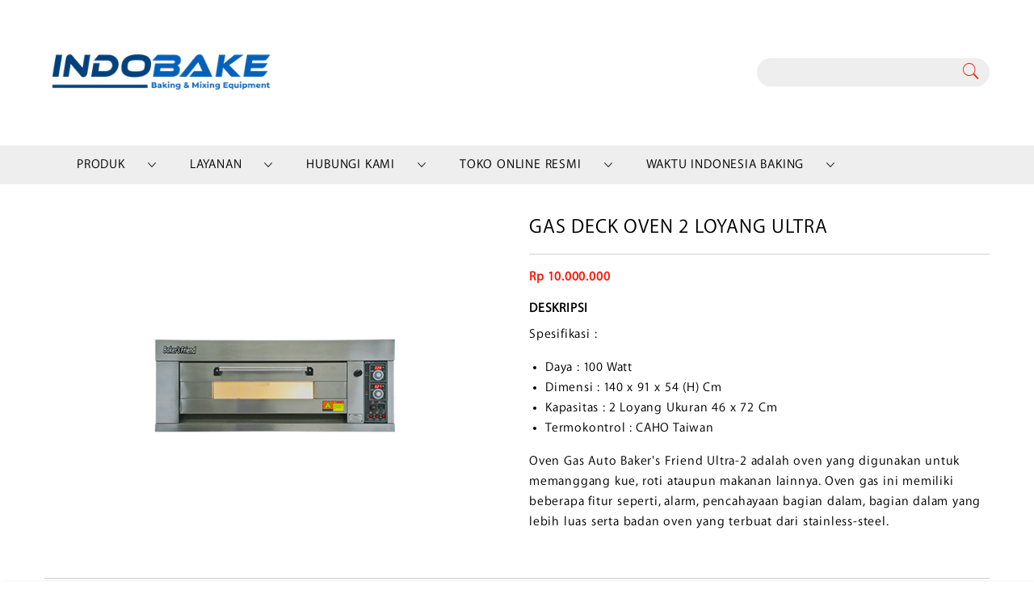

--- FILE ---
content_type: text/html; charset=utf-8
request_url: https://indobake.com/product/oven%20gas%20auto%202%20loyang%20baker's%20friend%20ultra-2
body_size: 29466
content:
<!DOCTYPE html>
<html lang="en">
<head><script src="/bundles/iseller-liquid?v=nNOXge_glRPtXyy8XncI6W8aA9VEvCI1SO6daafIUWI1"></script>
<script>App.SetNumberFormat({"Currency":{"Symbol":"Rp","GroupSizes":[3],"Decimal":",","Thousand":".","Precision":0,"Format":{"Pos":"%s %v","Neg":"(%s %v)","Zero":"%s %v"}},"Number":{"GroupSizes":[3],"Decimal":",","Thousand":".","Precision":0}});
iSeller.SetSetting({store: 'indobake', storeId: 'b0fca399-5c7b-4f5f-941d-9e46e1ee12fc', is_livin: false, checkoutUrl: 'https://checkout.isellercommerce.com', token:'.CUSTOMERASPXFORMSAUTH'});
iSeller.WebAppUrl = 'https://my.isellercommerce.com';
iSeller.Initialize();iSeller.SetShoppingCart({"id":null,"attributes":{},"currency":{"name":"Indonesian (Indonesia)","iso_code":"IDR","symbol":"Rp","id":0,"exchange_rate":1.0},"item_count":0.0,"items":[],"ongoing_items":[],"items_subtotal_price":0.0,"note":null,"original_total_price":0.0,"taxes_included":false,"total_discount":0.0,"total_price":0.0,"total_weight":0.0,"outlet_id":"2ab385e2-0916-4eed-861b-28a1fb15cceb","table_id":null,"is_expired":null,"mode":null,"total_tax":0.0,"status":"draft","discount_code":null,"line_charges":[],"total_pax":null,"reference_order_id":null,"is_dynamic_dine_in":null,"table":null,"outlet":null});</script><!-- Google tag (gtag.js) --><script async src="https://www.googletagmanager.com/gtag/js?id=UA-123137138-3"></script><script>window.dataLayer = window.dataLayer || [];function gtag(){dataLayer.push(arguments);}gtag('js', new Date());gtag('config', 'UA-123137138-3');</script><!-- Google Tag Manager --><script async>(function(w,d,s,l,i){w[l]=w[l]||[];w[l].push({'gtm.start':new Date().getTime(),event:'gtm.js'});var f=d.getElementsByTagName(s)[0],j=d.createElement(s),dl=l!='dataLayer'?'&l='+l:'';j.async=!0;j.src='https://www.googletagmanager.com/gtm.js?id='+i+dl;f.parentNode.insertBefore(j,f)})(window,document,'script','dataLayer','G-26VELLSQMR');</script><!-- End Google Tag Manager --><script async>iSeller.FacebookPixel.Init('343862467676843');
iSeller.FacebookPixel.SendEvent('track', 'ViewContent', {
    content_ids: ['EQ0009'],
    content_category: 'Oven Gas',
    content_name: 'Gas Deck Oven 2 Loyang Ultra',
    content_type: 'product',
    contents: [
        {
            id: 'EQ0009',
            productid: '0e0fd099-b4d8-4c90-9fbf-4d234aabf55d',
            sku: 'EQ0009',
            name: 'Gas Deck Oven 2 Loyang Ultra',
            quantity: 1
        },
    ],
    currency: 'IDR',
    value: 10000000
});</script><script  src='/resources/cubers10131de4\assets/lib/core/Scripts/jquery-2.2.0.min.js?v=3.4.29'></script><script  src='/resources/cubers10131de4\assets/lib/core/Scripts/foundation.min.js?v=3.4.29'></script><script  src='/resources/cubers10131de4\assets/lib/core/webui-material/js/webui-material.js?v=3.4.29'></script><script  src='/resources/cubers10131de4\assets/lib/flexmenu/flexmenu.min.js?v=3.4.29'></script><script  src='/resources/cubers10131de4\assets/lib/jquery.lazy-master/jquery.lazy.min.js?v=3.4.29'></script><script  src='/resources/cubers10131de4\assets/js/theme.js?v=3.4.29'></script><script  src='https://cdn.isellercommerce.com\b0fca3995c7b4f5f941d9e46e1ee12fc\Themes\cubers10131de4\assets/lib/flexslider/jquery.flexslider-min.js?v=3.4.29'></script><script  src='https://cdn.isellercommerce.com\b0fca3995c7b4f5f941d9e46e1ee12fc\Themes\cubers10131de4\assets/lib/elevatezoom/js/jquery.elevatezoom.js?v=3.4.29'></script><link href="https://cdn.isellercommerce.com\b0fca3995c7b4f5f941d9e46e1ee12fc\Themes\cubers10131de4\assets/lib/flexslider/flexslider.css?v=3.4.29" rel="stylesheet" media="all" /><link href="/resources/cubers10131de4\css\assets/lib/font-awesome/css/font-awesome.min.css?v=3.4.29" rel="stylesheet" media="all" /><link href="/resources/cubers10131de4\css\assets/lib/custom-icons/style.css?v=3.4.29" rel="stylesheet" media="all" /><link href="/resources/cubers10131de4\css\assets/css/style.css?v=3.4.29&cu=1757921367" rel="stylesheet" media="all" />
    <meta charset="utf-8" />
    <meta name="viewport" content="width=device-width, initial-scale=1.0, maximum-scale=1.0, minimum-scale=1.0, user-scalable=no, target-densityDpi=device-dpi" />

    <title>Gas Deck Oven 2 Loyang Ultra | INDOBAKE</title>

	
        <meta name="description" content="Spesifikasi :&#xA;&#xA;Daya : 100 WattDimensi : 140 x 91 x 54 (H) CmKapasitas : 2 Loyang Ukuran 46 x 72 CmTermokontrol : CAHO Taiwan&#xA;Oven Gas Auto Baker&#x27;s Friend Ultra-">
	

    <link rel="icon" href="https://cdn.isellercommerce.com/b0fca3995c7b4f5f941d9e46e1ee12fc/2a0c77cdcd5141789174de4bbbb4f661.png?size=20" type="image/x-icon">
<link rel="apple-touch-icon" href="https://cdn.isellercommerce.com/b0fca3995c7b4f5f941d9e46e1ee12fc/19b1b2a406dc41a6b0f69bae08aede7d.jpg?size=57x57">
<link rel="apple-touch-icon" sizes="72x72" href="https://cdn.isellercommerce.com/b0fca3995c7b4f5f941d9e46e1ee12fc/19b1b2a406dc41a6b0f69bae08aede7d.jpg?size=72x72">
<link rel="apple-touch-icon" sizes="76x76" href="https://cdn.isellercommerce.com/b0fca3995c7b4f5f941d9e46e1ee12fc/19b1b2a406dc41a6b0f69bae08aede7d.jpg?size=76x76">
<link rel="apple-touch-icon" sizes="114x114" href="https://cdn.isellercommerce.com/b0fca3995c7b4f5f941d9e46e1ee12fc/19b1b2a406dc41a6b0f69bae08aede7d.jpg?size=114x114">
<link rel="apple-touch-icon" sizes="120x120" href="https://cdn.isellercommerce.com/b0fca3995c7b4f5f941d9e46e1ee12fc/19b1b2a406dc41a6b0f69bae08aede7d.jpg?size=120x120">
<link rel="apple-touch-icon" sizes="144x144" href="https://cdn.isellercommerce.com/b0fca3995c7b4f5f941d9e46e1ee12fc/19b1b2a406dc41a6b0f69bae08aede7d.jpg?size=144x144">
<link rel="apple-touch-icon" sizes="152x152" href="https://cdn.isellercommerce.com/b0fca3995c7b4f5f941d9e46e1ee12fc/19b1b2a406dc41a6b0f69bae08aede7d.jpg?size=152x152">
<link rel="apple-touch-icon" sizes="180x180" href="https://cdn.isellercommerce.com/b0fca3995c7b4f5f941d9e46e1ee12fc/19b1b2a406dc41a6b0f69bae08aede7d.jpg?size=180x180">
<link rel="icon" sizes="192x192" href="https://cdn.isellercommerce.com/b0fca3995c7b4f5f941d9e46e1ee12fc/19b1b2a406dc41a6b0f69bae08aede7d.jpg?size=192x192"><meta property="og:image" content="https://cdn.isellercommerce.com/b0fca3995c7b4f5f941d9e46e1ee12fc/19b1b2a406dc41a6b0f69bae08aede7d.jpg" />
<meta property="og:image:secure_url" content="https://cdn.isellercommerce.com/b0fca3995c7b4f5f941d9e46e1ee12fc/19b1b2a406dc41a6b0f69bae08aede7d.jpg" />
<meta property="og:image:type" content="image/jpeg" />
<meta property="og:image:width" content="750" />
<meta property="og:image:height" content="750" />
<meta property="og:image:alt" content="" />

<meta property='og:title' content='Gas Deck Oven 2 Loyang Ultra' />
<meta property='og:description' content='&lt;p&gt;Spesifikasi :&lt;/p&gt;&#xA;&lt;p&gt;&lt;/p&gt;&lt;ul&gt;&lt;li&gt;Daya : 100 Watt&lt;/li&gt;&lt;li&gt;Dimensi : 140 x 91 x 54 (H) Cm&lt;/li&gt;&lt;li&gt;Kapasitas : 2 Loyang Ukuran 46 x 72 Cm&lt;/li&gt;&lt;li&gt;Termokontrol : CAHO Taiwan&lt;/li&gt;&lt;/ul&gt;&lt;p&gt;&lt;/p&gt;&#xA;&#xA;&lt;p&gt;Oven Gas Auto Baker&#x27;s Friend Ultra-2 adalah oven yang digunakan untuk memanggang kue, roti ataupun makanan lainnya. Oven gas ini memiliki beberapa fitur seperti, alarm, pencahayaan bagian dalam, bagian dalam yang lebih luas serta badan oven yang terbuat dari stainless-steel.&lt;/p&gt;' />
<meta property='og:url' content='http://indobake.com/product/oven%20gas%20auto%202%20loyang%20baker&#x27;s%20friend%20ultra-2' />
<meta property='og:locale' content='id' />
<meta property='og:price:amount' content='10000000' />
<meta property='og:price:currency' content='IDR' />
<meta property='product:brand' content='Baker&#x27;s Friend' />
<meta property='product:availability' content='available for order' />
<meta property='product:condition' content='new' />
<meta property='product:locale' content='id' />
<meta property='product:amount' content='10000000' />
<meta property='product:currency' content='IDR' />
<meta property='product:retailer_item_id' content='EQ0009' />

	

	
        <script src="https://cdn.isellercommerce.com\b0fca3995c7b4f5f941d9e46e1ee12fc\Themes\cubers10131de4\assets/lib/app-banner/js/smart-app-banner.min.js?v=3.4.29"></script>
        <link href="https://cdn.isellercommerce.com\b0fca3995c7b4f5f941d9e46e1ee12fc\Themes\cubers10131de4\assets/lib/app-banner/css/smart-app-banner.min.css?v=3.4.29" rel="stylesheet"/>
	

    <script>
        page.Language = "id";
    </script>

     <script>
        var currentScreen = 'small';
        var productImgSize = 291;

        function SetCurrentScreen() {
            if (window.matchMedia('(min-width: 1024px)').matches) {
                currentScreen = 'large';
            }
            else if (window.matchMedia('(min-width: 640px)').matches) {
                currentScreen = 'medium';
            }
            else if (window.matchMedia('(min-width: 0)').matches) {
                currentScreen = 'small';
            }

            switch (currentScreen) {
                case 'small':
                    productImgSize = 291;
                    break;
                case 'medium':
                    productImgSize = 222;
                    break;
                case 'large':
                    productImgSize = 270;
                    break;
                default:
                    break;
            };
        }

        function SetImgDataSrc(imgId, dataSrc, imgSize, element) {
            if (imgSize <= 320) {
                imgSize = 320;
            }
            else if (imgSize <= 640) {
                imgSize = 640;
            }
            else if (imgSize <= 1024) {
                imgSize = 1024;
            }
            else if (imgSize <= 1250) {
                imgSize = 1250;
            }
            else {
                imgSize = 1920;
            }

            var t = null;
            if (element) {
                t = $(element);
            }
            else {
                t = $('#' + imgId);
            }
            t.attr('data-src', dataSrc + '?size=' + imgSize);

            t.Lazy({
                placeholder: "data:image/svg+xml;charset=utf8,%3Csvg%20xmlns='http://www.w3.org/2000/svg'%3E%3C/svg%3E",
                onError: function (element) {
                    console.log('Error lazy load: ' + element.data('src'));
                }
            });
        }

        $(document).ready(function () {
            SetCurrentScreen();
        });
    </script>
        
    <link href="https://cdn.isellercommerce.com\b0fca3995c7b4f5f941d9e46e1ee12fc\Themes\cubers10131de4\assets/lib/ionicons/css/ionicons.css?v=3.4.29" rel="stylesheet"/>
</head>
<body>
    

    <div class="show-for-small-only">
        
    </div>
    <div><div class="display-none">
    <svg display="none" xmlns="http://www.w3.org/2000/svg">
        <symbol id="icon_order" viewBox="0 0 15 16.116" xmlns="http://www.w3.org/2000/svg">
            <g transform="translate(.4 .4)" fill="none" stroke="currentColor" stroke-width=".8">
                <rect data-name="Rectangle 97" width="13" height="16.116" rx=".6" transform="translate(0 1.481)"/>
                <path data-name="Path 97" d="M2.627 6.586h7.746" stroke-linecap="round"/>
                <path data-name="Path 98" d="M2.627 10.244h7.746" stroke-linecap="round"/>
                <path data-name="Path 99" d="M2.627 13.902h7.746" stroke-linecap="round"/>
                <path data-name="Path 100" d="M2.964 0v2.595" stroke-linecap="round"/>
                <path data-name="Path 101" d="M6.378 0v2.595" stroke-linecap="round"/>
                <path data-name="Path 102" d="M9.793 0v2.595" stroke-linecap="round"/>
            </g>
        </symbol>
        <symbol id="icon_wishlist" viewBox="0 0 15.885 13.406" xmlns="http://www.w3.org/2000/svg">
            <g stroke="currentColor" stroke-width=".8">
                <path data-name="Path 103" d="M15.333 5.223v7.031a.745.745 0 0 1-.739.752H1.292a.745.745 0 0 1-.739-.752V5.223l7.39 5.512z" fill="#fff" stroke-linejoin="round"/>
                <path data-name="Path 104" d="M.553 5.149L7.943.4l7.39 4.749" fill="none" stroke-linecap="round" stroke-linejoin="round"/>
                <path data-name="Path 105" d="M14.322 1.208h-12.8v4.819l6.4 4.717 6.4-4.716z" fill="#fff" stroke-linejoin="round"/>
                <path data-name="Path 106" d="M9.905 4.256h0a1.652 1.652 0 0 1-.3 1.624h0a5.777 5.777 0 0 1-1.527 1.361 5.243 5.243 0 0 1-1.52-1.361 1.649 1.649 0 0 1-.3-1.624h0a.793.793 0 0 1 .94-.328 1.1 1.1 0 0 1 .472.329l.142.131.258.235.264-.223c.091-.076.167-.144.231-.2h0l.16-.14a.613.613 0 0 1 .24-.136h0a.79.79 0 0 1 .94.332z" fill="none"/>
            </g>
        </symbol>
        <symbol id="icon_loyalty" viewBox="0 0 33 32">
            <path fill="currentColor" d="M17.278 0.069c-3.108 0.265-5.895 1.462-8.125 3.308l0.025-0.020c-0.678 0.556-0.699 0.57-1.507 1.013-4.603 2.547-7.668 7.374-7.668 12.917 0 0.9 0.081 1.782 0.236 2.637l-0.013-0.090c0.983 5.613 5.246 10.264 10.711 11.683 1.401 0.363 1.746 0.405 3.506 0.432 1.038 0.014 1.795 0 2.105-0.039 2.875-0.377 5.647-1.602 7.741-3.424 0.262-0.226 0.555-0.429 0.868-0.601l0.026-0.013c2.575-1.293 4.749-3.4 6.21-6.017 1.153-2.051 1.833-4.502 1.833-7.111 0-1.666-0.277-3.267-0.787-4.76l0.031 0.104c-0.821-2.419-2.176-4.474-3.93-6.104l-0.009-0.008c-2.623-2.451-6.157-3.956-10.042-3.956-0.425 0-0.847 0.018-1.263 0.053l0.054-0.004zM19.992 1.342c0.945 0.112 1.798 0.3 2.619 0.56l-0.099-0.027c0.351 0.112 0.636 0.218 0.636 0.234-0.002 0.018-0.724 0.338-1.608 0.712l-1.606 0.68-0.455-0.161c-2.015-0.706-4.396-0.931-6.824-0.641-0.278 0.032-0.276 0.032 0.248-0.216 2.096-0.986 4.643-1.397 7.090-1.14zM25.355 3.136c0.912 0.538 1.733 1.16 2.493 1.88 0.347 0.329 1.282 1.397 1.282 1.466 0 0.055-3.024 1.353-3.092 1.326-0.168-0.155-0.323-0.314-0.47-0.482l-0.006-0.007c-0.961-1.042-2.059-1.938-3.269-2.665l-0.067-0.037-0.73-0.434 1.56-0.671c0.857-0.37 1.61-0.673 1.673-0.676 0.062-0.002 0.343 0.133 0.625 0.299zM16.198 3.89c2.461 0.243 4.816 1.202 6.895 2.812 0.606 0.469 1.755 1.618 2.224 2.224 1.374 1.748 2.344 3.877 2.733 6.203l0.011 0.081c0.142 0.871 0.142 3.283 0 4.154-0.884 5.384-4.774 9.659-10.006 10.996-0.935 0.254-2.008 0.4-3.116 0.4-0.073 0-0.146-0.001-0.218-0.002l0.011 0c-0.080 0.002-0.175 0.003-0.269 0.003-0.579 0-1.148-0.044-1.704-0.128l0.062 0.008c-2.964-0.45-5.517-1.728-7.589-3.8-0.996-0.973-1.834-2.101-2.477-3.346l-0.034-0.073c-0.997-1.949-1.448-3.858-1.448-6.135 0-2.061 0.363-3.775 1.177-5.579 1.178-2.508 3.006-4.546 5.27-5.945l0.059-0.034c0.737-0.441 1.022-0.583 1.108-0.549 0.041 0.016 0.115-0.019 0.166-0.076 0.218-0.241 1.808-0.793 2.925-1.016 0.824-0.175 1.771-0.276 2.742-0.276 0.52 0 1.033 0.029 1.538 0.085l-0.062-0.006zM13.457 6.107c-1.588 0.177-3.304 0.779-4.705 1.65-1.827 1.135-3.431 2.973-4.288 4.919-0.615 1.331-0.974 2.889-0.974 4.53 0 0.023 0 0.046 0 0.068l-0-0.003c-0.007 5.478 3.837 10.080 9.275 11.1 0.772 0.143 2.385 0.2 3.162 0.108 2.658-0.3 4.995-1.483 6.753-3.244l0-0c1.76-1.758 2.942-4.095 3.237-6.7l0.005-0.052c0.092-0.779 0.037-2.39-0.108-3.166-0.933-4.968-4.903-8.673-9.877-9.214-0.365-0.031-0.79-0.049-1.219-0.049-0.444 0-0.884 0.019-1.318 0.057l0.056-0.004zM15.626 7.32c2.43 0.217 4.576 1.286 6.168 2.903l0.001 0.001c1.818 1.804 2.944 4.304 2.944 7.067 0 0.718-0.076 1.417-0.22 2.092l0.012-0.065c-0.705 3.433-3.277 6.337-6.59 7.445-2.169 0.724-4.335 0.721-6.463-0.012-2.916-1.038-5.172-3.294-6.188-6.139l-0.022-0.071c-0.345-0.97-0.544-2.088-0.544-3.253 0-1.92 0.541-3.713 1.479-5.236l-0.025 0.043c0.861-1.372 1.988-2.499 3.317-3.335l0.043-0.025c1.478-0.914 3.269-1.455 5.187-1.455 0.317 0 0.63 0.015 0.94 0.044l-0.040-0.003zM30.134 7.941c0.745 1.277 1.296 2.702 1.567 4.058 0.143 0.721 0.253 1.726 0.251 2.323l-0.002 0.556-2.516 1.062-0.039-0.227c-0.021-0.126-0.094-0.547-0.158-0.938-0.308-1.847-1.091-3.878-2.077-5.392-0.102-0.144-0.202-0.309-0.291-0.481l-0.011-0.024c0-0.028 2.417-1.092 3.030-1.335 0.007-0.002 0.117 0.177 0.246 0.397zM14.413 11.035c-0.682 0.129-0.931 0.39-1.53 1.587-0.374 0.747-0.505 0.96-0.602 0.981-0.069 0.014-0.499 0.080-0.956 0.143-1.054 0.149-1.289 0.223-1.624 0.526-0.328 0.281-0.534 0.695-0.534 1.158 0 0.021 0 0.041 0.001 0.061l-0-0.003c0 0.627 0.115 0.816 1.029 1.691l0.784 0.751-0.179 1.091c-0.152 0.933-0.17 1.131-0.119 1.37 0.174 0.814 0.804 1.339 1.617 1.347 0.338 0.002 0.421-0.023 0.999-0.305 0.345-0.17 0.806-0.407 1.020-0.529l0.391-0.221 0.91 0.485c0.501 0.267 1.030 0.515 1.177 0.552 0.685 0.168 1.477-0.202 1.826-0.853 0.108-0.202 0.122-0.305 0.113-0.866-0.011-0.477-0.063-0.934-0.152-1.378l0.008 0.050-0.135-0.689 0.765-0.74c0.814-0.79 1.004-1.068 1.077-1.574 0.050-0.359-0.131-0.944-0.382-1.238-0.335-0.391-0.62-0.503-1.702-0.664-0.531-0.078-1.016-0.152-1.078-0.165-0.085-0.018-0.232-0.266-0.574-0.963-0.292-0.597-0.533-1.015-0.662-1.144-0.31-0.301-0.734-0.486-1.201-0.486-0.102 0-0.201 0.009-0.298 0.026l0.010-0.002zM14.923 12.283c0.051 0.019 0.324 0.501 0.609 1.069 0.542 1.082 0.738 1.34 1.073 1.413 0.090 0.019 0.627 0.104 1.192 0.189 1.131 0.168 1.254 0.22 1.254 0.529 0 0.15-0.112 0.285-0.837 1.002-0.46 0.455-0.871 0.908-0.914 1.008-0.108 0.251-0.096 0.544 0.062 1.424 0.163 0.907 0.179 1.369 0.051 1.494-0.179 0.181-0.26 0.154-1.358-0.427-0.953-0.505-0.967-0.51-1.351-0.508-0.358 0.002-0.421 0.021-0.83 0.255-0.737 0.423-1.457 0.767-1.606 0.767-0.182 0-0.361-0.182-0.359-0.374 0-0.083 0.064-0.526 0.142-0.983 0.205-1.192 0.212-1.273 0.131-1.563-0.066-0.23-0.181-0.367-0.921-1.089-0.742-0.721-0.848-0.846-0.848-1 0-0.338 0.057-0.363 1.183-0.531 1.324-0.198 1.317-0.197 1.581-0.388 0.191-0.138 0.292-0.305 0.699-1.146 0.262-0.54 0.517-1.027 0.565-1.080 0.089-0.097 0.315-0.127 0.483-0.062zM31.788 17.021c-0.384 2.238-1.264 4.212-2.709 6.080-0.381 0.492-1.664 1.849-1.709 1.804-0.014-0.014 0.066-0.175 0.177-0.359 0.453-0.744 1.061-2.206 1.358-3.27 0.289-0.979 0.484-2.115 0.544-3.286l0.001-0.036 0.039-0.691 1.19-0.506c0.655-0.278 1.199-0.485 1.209-0.462 0.009 0.025-0.035 0.351-0.101 0.726z"></path>
        </symbol>
        
    </svg>
</div>

<div>
    <nav id="header-nav">
        
        <div class="hide-for-large"><div class="off-canvas mobile-header-3 position-left" id="header_menu" data-off-canvas data-transition="overlap">
    <!-- Auto focus place holder when off canvas is opened -->
    <a></a>
    <!-- Off canvas menu -->
    <ul class="vertical left-canvas-menu menu">
        <li class="main-menu-li">
            <a href="/">
                
                    <img class="sticky-logo" src="https://cdn.isellercommerce.com/b0fca3995c7b4f5f941d9e46e1ee12fc/c98d3be121b64c628272535d5bcf7f58.png" alt="Indobake" />
                
            </a>
        </li>
        
        
        <li class="child-menu-li">
            <div class="drawer-search">
                <span class="ion-ios-search search-icon"></span>
                <input class="searchInput" id="search" type="search" placeholder="Pencarian" />
            </div>
        </li>
        
        
            <li class="child-menu-li">
                
                    <ul class="accordion" data-accordion data-allow-all-closed="true">
                        <li class="accordion-item" data-accordion-item>
                            <a class="accordion-title">Produk</a>
                            
                                <div class="accordion-content" data-tab-content>
                                    <a href="/collection/all">Oven</a>
                                </div>
                            
                                <div class="accordion-content" data-tab-content>
                                    <a href="/collection/all">Mixer</a>
                                </div>
                            
                                <div class="accordion-content" data-tab-content>
                                    <a href="/collection/all">Proofer</a>
                                </div>
                            
                                <div class="accordion-content" data-tab-content>
                                    <a href="/collection/all">Bread Line</a>
                                </div>
                            
                                <div class="accordion-content" data-tab-content>
                                    <a href="/collection/all">Other Equipment</a>
                                </div>
                            
                                <div class="accordion-content" data-tab-content>
                                    <a href="/collection/all">Baking Tools</a>
                                </div>
                            
                                <div class="accordion-content" data-tab-content>
                                    <a href="/collection/all">Lihat E-Katalog</a>
                                </div>
                            
                        </li>
                    </ul>
                
            </li>
        
            <li class="child-menu-li">
                
                    <ul class="accordion" data-accordion data-allow-all-closed="true">
                        <li class="accordion-item" data-accordion-item>
                            <a class="accordion-title">Layanan</a>
                            
                                <div class="accordion-content" data-tab-content>
                                    <a href="">Perawatan &amp; Perbaikan Mesin</a>
                                </div>
                            
                                <div class="accordion-content" data-tab-content>
                                    <a href="">Pembayaran &amp; Cicilan</a>
                                </div>
                            
                                <div class="accordion-content" data-tab-content>
                                    <a href="">Baking Demo</a>
                                </div>
                            
                                <div class="accordion-content" data-tab-content>
                                    <a href="">Customer Care</a>
                                </div>
                            
                        </li>
                    </ul>
                
            </li>
        
            <li class="child-menu-li">
                
                    <ul class="accordion" data-accordion data-allow-all-closed="true">
                        <li class="accordion-item" data-accordion-item>
                            <a class="accordion-title">Hubungi Kami</a>
                            
                                <div class="accordion-content" data-tab-content>
                                    <a href="/hubungi-kami">Cabang Terdekat</a>
                                </div>
                            
                                <div class="accordion-content" data-tab-content>
                                    <a href="/hubungi-kami">Konsultasi Lewat Whatsapp</a>
                                </div>
                            
                        </li>
                    </ul>
                
            </li>
        
            <li class="child-menu-li">
                
                    <ul class="accordion" data-accordion data-allow-all-closed="true">
                        <li class="accordion-item" data-accordion-item>
                            <a class="accordion-title">Toko Online Resmi</a>
                            
                                <div class="accordion-content" data-tab-content>
                                    <a href="https://shopee.co.id/indobake">Shopee Mall</a>
                                </div>
                            
                                <div class="accordion-content" data-tab-content>
                                    <a href="https://shopee.co.id/indobake">Tokopedia Power Merchant Pro</a>
                                </div>
                            
                                <div class="accordion-content" data-tab-content>
                                    <a href="https://shopee.co.id/indobake">Lazada Mall</a>
                                </div>
                            
                        </li>
                    </ul>
                
            </li>
        
            <li class="child-menu-li">
                
                    <ul class="accordion" data-accordion data-allow-all-closed="true">
                        <li class="accordion-item" data-accordion-item>
                            <a class="accordion-title">Waktu Indonesia Baking</a>
                            
                                <div class="accordion-content" data-tab-content>
                                    <a href="https://waktuindonesiabaking.wordpress.com/">INDOBAKE Insight</a>
                                </div>
                            
                                <div class="accordion-content" data-tab-content>
                                    <a href="https://waktuindonesiabaking.wordpress.com/">Artikel WIB</a>
                                </div>
                            
                                <div class="accordion-content" data-tab-content>
                                    <a href="https://waktuindonesiabaking.wordpress.com/">Channel WIB</a>
                                </div>
                            
                                <div class="accordion-content" data-tab-content>
                                    <a href="https://waktuindonesiabaking.wordpress.com/">Buku Resep Kreasi Sahabat</a>
                                </div>
                            
                        </li>
                    </ul>
                
            </li>
        
        
    </ul>
</div>
<div class="top-bar-container" data-sticky-container>
                <div style="width: 100%" data-sticky data-options="anchor: page; marginTop: 0; stickyOn: small;">
                    <div class="top-bar">
                        <div class="toolbar">
                            <div class="drawer-menu icon">
                                <a class="interactive-hamburger" data-toggle="header_menu">
                                    <span class="bar-1"></span>
                                    <span class="bar-2"></span>
                                    <span class="bar-3"></span>
                                </a>
                            </div>

                            <div class="title">
                                <a href="/">
                                    
                                        <img src="https://cdn.isellercommerce.com/b0fca3995c7b4f5f941d9e46e1ee12fc/c98d3be121b64c628272535d5bcf7f58.png" alt="Indobake" />
                                    
                                </a>
                            </div>
                            
                        </div>
                        <div class="separator"></div>
                    </div>
                </div>
            </div>
        </div>

        <div id="sticky-header" class="show-for-large header sticky" style="visibility:collapse">

<div class="layout-sticky">
    <div class="row navigation-row text-center flex-start">
        <div class="text-left store-name" style="width:30%;">
            <a href="/">
                
                    <img class="sticky-logo" src="https://cdn.isellercommerce.com/b0fca3995c7b4f5f941d9e46e1ee12fc/c98d3be121b64c628272535d5bcf7f58.png?size=x150" alt="Indobake" style="max-height: 150px; height: auto" />
                
            </a>
        </div>

        <div class="column">
            <ul id="flexmenu-sticky" class="flexmenu dropdown menu" data-dropdown-menu data-closing-time="100">
                
                
                    <li class="flexmenu-li">
                        <a class="flexmenu-a header-font" href="/collection/all">Produk</a>
                        
                            <ul class="menu">
                                
                                    <li class="flexmenu-li">
                                        <a href="/collection/oven" class="header-font">Oven</a>
                                        
                                    </li>
                                
                                    <li class="flexmenu-li">
                                        <a href="/collection/mixer" class="header-font">Mixer</a>
                                        
                                    </li>
                                
                                    <li class="flexmenu-li">
                                        <a href="/collection/proofer" class="header-font">Proofer</a>
                                        
                                    </li>
                                
                                    <li class="flexmenu-li">
                                        <a href="/collection/bread%20line" class="header-font">Bread Line</a>
                                        
                                    </li>
                                
                                    <li class="flexmenu-li">
                                        <a href="/collection/other%20equipment" class="header-font">Other Equipment</a>
                                        
                                    </li>
                                
                                    <li class="flexmenu-li">
                                        <a href="/collection/baking%20tools" class="header-font">Baking Tools</a>
                                        
                                    </li>
                                
                                    <li class="flexmenu-li">
                                        <a href="https://online.fliphtml5.com/rosev/hcth/" class="header-font">Lihat E-Katalog</a>
                                        
                                    </li>
                                
                            </ul>
                        
                    </li>
                
                    <li class="flexmenu-li">
                        <a class="flexmenu-a header-font" href="">Layanan</a>
                        
                            <ul class="menu">
                                
                                    <li class="flexmenu-li">
                                        <a href="/perawatan-perbaikan-mesin" class="header-font">Perawatan &amp; Perbaikan Mesin</a>
                                        
                                    </li>
                                
                                    <li class="flexmenu-li">
                                        <a href="/pembayaran-cicilan" class="header-font">Pembayaran &amp; Cicilan</a>
                                        
                                    </li>
                                
                                    <li class="flexmenu-li">
                                        <a href="/baking-demo" class="header-font">Baking Demo</a>
                                        
                                    </li>
                                
                                    <li class="flexmenu-li">
                                        <a href="/customer-care" class="header-font">Customer Care</a>
                                        
                                    </li>
                                
                            </ul>
                        
                    </li>
                
                    <li class="flexmenu-li">
                        <a class="flexmenu-a header-font" href="/hubungi-kami">Hubungi Kami</a>
                        
                            <ul class="menu">
                                
                                    <li class="flexmenu-li">
                                        <a href="/hubungi-kami" class="header-font">Cabang Terdekat</a>
                                        
                                    </li>
                                
                                    <li class="flexmenu-li">
                                        <a href="https://wa.me/6282121201118?text=Halo%20INDOBAKE%2C%20saya%0ANama%3A%0AEmail%3A%0AKota%3A%0AKebutuhan%3A%20" class="header-font">Konsultasi Lewat Whatsapp</a>
                                        
                                    </li>
                                
                            </ul>
                        
                    </li>
                
                    <li class="flexmenu-li">
                        <a class="flexmenu-a header-font" href="https://shopee.co.id/indobake">Toko Online Resmi</a>
                        
                            <ul class="menu">
                                
                                    <li class="flexmenu-li">
                                        <a href="https://shopee.co.id/indobake" class="header-font">Shopee Mall</a>
                                        
                                    </li>
                                
                                    <li class="flexmenu-li">
                                        <a href="https://www.tokopedia.com/indobake" class="header-font">Tokopedia Power Merchant Pro</a>
                                        
                                    </li>
                                
                                    <li class="flexmenu-li">
                                        <a href="https://www.lazada.co.id/shop/indobake" class="header-font">Lazada Mall</a>
                                        
                                    </li>
                                
                            </ul>
                        
                    </li>
                
                    <li class="flexmenu-li">
                        <a class="flexmenu-a header-font" href="https://waktuindonesiabaking.wordpress.com/">Waktu Indonesia Baking</a>
                        
                            <ul class="menu">
                                
                                    <li class="flexmenu-li">
                                        <a href="/indobake-insight" class="header-font">INDOBAKE Insight</a>
                                        
                                    </li>
                                
                                    <li class="flexmenu-li">
                                        <a href="https://waktuindonesiabaking.wordpress.com/blog/" class="header-font">Artikel WIB</a>
                                        
                                            <ul class="menu children-menu">
                                                
                                                    <li class="flexmenu-li">
                                                        <a href="/5-tips-mudah-memilih-oven">5 Tips Mudah Memilih Oven Untuk Baking</a>
                                                    </li>
                                                
                                                    <li class="flexmenu-li">
                                                        <a href="/kegunaan-proofer-dalam-proses-proofing-(pengembangan-adonan)">Kegunaan Proofer dalam Proses Proofing (Pengembangan Adonan)</a>
                                                    </li>
                                                
                                                    <li class="flexmenu-li">
                                                        <a href="/rekomendasi-kapasitas-mixer">Memilih Kapasitas Mixer yang Tepat</a>
                                                    </li>
                                                
                                                    <li class="flexmenu-li">
                                                        <a href="/5-makanan-peningkat-daya-tahan-tubuh">5 Makanan Peningkat Daya Tahan Tubuh</a>
                                                    </li>
                                                
                                                    <li class="flexmenu-li">
                                                        <a href="/tren-usaha-bakery-di-tahun-2021">Tren Usaha Bakery di Tahun 2021</a>
                                                    </li>
                                                
                                                    <li class="flexmenu-li">
                                                        <a href="/6-tips-mengatur-suhu-dan-durasi-memanggang-kue-di-oven">6 Tips Mengatur Suhu dan Durasi Memanggang Kue di Oven</a>
                                                    </li>
                                                
                                                    <li class="flexmenu-li">
                                                        <a href="/5-roti-trending">5 Tipe Roti Paling Trending Tahun Ini!</a>
                                                    </li>
                                                
                                                    <li class="flexmenu-li">
                                                        <a href="/fungsi-spiral-dan-planetary-mixer">Perbedaan Fungsi Spiral Mixer &amp; Planetary Mixer</a>
                                                    </li>
                                                
                                                    <li class="flexmenu-li">
                                                        <a href="/8-langkah-memulai-bisnis-bakery">8 Langkah Memulai Bisnis Bakery Yang Sukses</a>
                                                    </li>
                                                
                                                    <li class="flexmenu-li">
                                                        <a href="/5-rekomendasi-mixer-roti-dan-kue-terbaik">5 Rekomendasi Mixer Roti Dan Kue Terbaik</a>
                                                    </li>
                                                
                                                    <li class="flexmenu-li">
                                                        <a href="/oven-gas-manual-vs-oven-gas-otomatis">Oven Gas Manual Vs Oven Gas Otomatis</a>
                                                    </li>
                                                
                                                    <li class="flexmenu-li">
                                                        <a href="/5-cara-membuat-adonan-roti-cepat-kalis">5 Cara Membuat Adonan Roti Cepat Kalis</a>
                                                    </li>
                                                
                                                    <li class="flexmenu-li">
                                                        <a href="/6-jenis-pastry-populer-di-indonesia">6 Jenis Pastry Populer di Indonesia</a>
                                                    </li>
                                                
                                            </ul>
                                        
                                    </li>
                                
                                    <li class="flexmenu-li">
                                        <a href="https://waktuindonesiabaking.wordpress.com/channel-wib/" class="header-font">Channel WIB</a>
                                        
                                            <ul class="menu children-menu">
                                                
                                                    <li class="flexmenu-li">
                                                        <a href="/exclusive-sharing-session-bersama-masterchef-beng-budiarso">Exclusive Sharing Session Bersama Maste Chef Beng Budiarso</a>
                                                    </li>
                                                
                                            </ul>
                                        
                                    </li>
                                
                                    <li class="flexmenu-li">
                                        <a href="/ebook-kreasi-sahabat-2021" class="header-font">Buku Resep Kreasi Sahabat</a>
                                        
                                    </li>
                                
                            </ul>
                        
                    </li>
                
            </ul>
        </div>

        <div class="action text-right" style="width:5rem">
            
        </div>
    </div>
</div></div><div class="show-for-large header ">
                <div id="header" class="layout-2 ">
    
        <div class="row flex-start">
        
        
            <div class="columns float-right">
                <div class="actions">
                    
                </div>
            </div>
        </div>
        <div class="medium-12 row flex-start">
            <div class="medium-8 columns">
                <div class="column text-left store-name">
                    <a href="/">
                        
                            <img class="sticky-logo" src="https://cdn.isellercommerce.com/b0fca3995c7b4f5f941d9e46e1ee12fc/c98d3be121b64c628272535d5bcf7f58.png?size=x150" alt="Indobake" style="max-height: 150px" />
                        
                    </a>
                </div>
            </div>
            <div class="medium-4 columns">
                <div class="rounded-search float-right">
                    <input class="searchInput" type="search" />
                    <span class="searchIcon ion-ios-search search-icon"></span>
                    <span class="searchClear ion-android-close clearButton"></span>
                </div>
            </div>
        </div>
        <div class="navigation">
            <div class="row text-center flex-start">
                <div class="column">
                    <ul id="flexmenu" class="flexmenu dropdown menu" data-dropdown-menu data-closing-time="100">
                        
                        
                            <li class="flexmenu-li">
                                <a class="flexmenu-a" href="/collection/all">Produk</a>
                                
                                    <ul class="menu">
                                    
                                        <li class="flexmenu-li">
                                            <a href="/collection/oven" class="header-font">Oven</a>
                                        </li>
                                    
                                        <li class="flexmenu-li">
                                            <a href="/collection/mixer" class="header-font">Mixer</a>
                                        </li>
                                    
                                        <li class="flexmenu-li">
                                            <a href="/collection/proofer" class="header-font">Proofer</a>
                                        </li>
                                    
                                        <li class="flexmenu-li">
                                            <a href="/collection/bread%20line" class="header-font">Bread Line</a>
                                        </li>
                                    
                                        <li class="flexmenu-li">
                                            <a href="/collection/other%20equipment" class="header-font">Other Equipment</a>
                                        </li>
                                    
                                        <li class="flexmenu-li">
                                            <a href="/collection/baking%20tools" class="header-font">Baking Tools</a>
                                        </li>
                                    
                                        <li class="flexmenu-li">
                                            <a href="https://online.fliphtml5.com/rosev/hcth/" class="header-font">Lihat E-Katalog</a>
                                        </li>
                                    
                                    </ul>
                                
                            </li>
                        
                            <li class="flexmenu-li">
                                <a class="flexmenu-a" href="">Layanan</a>
                                
                                    <ul class="menu">
                                    
                                        <li class="flexmenu-li">
                                            <a href="/perawatan-perbaikan-mesin" class="header-font">Perawatan &amp; Perbaikan Mesin</a>
                                        </li>
                                    
                                        <li class="flexmenu-li">
                                            <a href="/pembayaran-cicilan" class="header-font">Pembayaran &amp; Cicilan</a>
                                        </li>
                                    
                                        <li class="flexmenu-li">
                                            <a href="/baking-demo" class="header-font">Baking Demo</a>
                                        </li>
                                    
                                        <li class="flexmenu-li">
                                            <a href="/customer-care" class="header-font">Customer Care</a>
                                        </li>
                                    
                                    </ul>
                                
                            </li>
                        
                            <li class="flexmenu-li">
                                <a class="flexmenu-a" href="/hubungi-kami">Hubungi Kami</a>
                                
                                    <ul class="menu">
                                    
                                        <li class="flexmenu-li">
                                            <a href="/hubungi-kami" class="header-font">Cabang Terdekat</a>
                                        </li>
                                    
                                        <li class="flexmenu-li">
                                            <a href="https://wa.me/6282121201118?text=Halo%20INDOBAKE%2C%20saya%0ANama%3A%0AEmail%3A%0AKota%3A%0AKebutuhan%3A%20" class="header-font">Konsultasi Lewat Whatsapp</a>
                                        </li>
                                    
                                    </ul>
                                
                            </li>
                        
                            <li class="flexmenu-li">
                                <a class="flexmenu-a" href="https://shopee.co.id/indobake">Toko Online Resmi</a>
                                
                                    <ul class="menu">
                                    
                                        <li class="flexmenu-li">
                                            <a href="https://shopee.co.id/indobake" class="header-font">Shopee Mall</a>
                                        </li>
                                    
                                        <li class="flexmenu-li">
                                            <a href="https://www.tokopedia.com/indobake" class="header-font">Tokopedia Power Merchant Pro</a>
                                        </li>
                                    
                                        <li class="flexmenu-li">
                                            <a href="https://www.lazada.co.id/shop/indobake" class="header-font">Lazada Mall</a>
                                        </li>
                                    
                                    </ul>
                                
                            </li>
                        
                            <li class="flexmenu-li">
                                <a class="flexmenu-a" href="https://waktuindonesiabaking.wordpress.com/">Waktu Indonesia Baking</a>
                                
                                    <ul class="menu">
                                    
                                        <li class="flexmenu-li">
                                            <a href="/indobake-insight" class="header-font">INDOBAKE Insight</a>
                                        </li>
                                    
                                        <li class="flexmenu-li">
                                            <a href="https://waktuindonesiabaking.wordpress.com/blog/" class="header-font">Artikel WIB</a>
                                        </li>
                                    
                                        <li class="flexmenu-li">
                                            <a href="https://waktuindonesiabaking.wordpress.com/channel-wib/" class="header-font">Channel WIB</a>
                                        </li>
                                    
                                        <li class="flexmenu-li">
                                            <a href="/ebook-kreasi-sahabat-2021" class="header-font">Buku Resep Kreasi Sahabat</a>
                                        </li>
                                    
                                    </ul>
                                
                            </li>
                        
                    </ul>
                </div>
            </div>
        </div>
    
</div>
                
            </div></nav>
</div>
<script>
    $(window).load(function () {
        try {
            $('#flexmenu').flexMenu({
                showOnHover: true
            });

            $('#flexmenu-sticky').flexMenu({
                showOnHover: true
            });
        } catch(err) { }
    })

    $(window).on('resize', function () {
        $('#flexmenu').css('overflow', 'hidden');
        $('#flexmenu-sticky').css('overflow', 'hidden');
        if (this.resizeEnd) clearTimeout(this.resizeEnd);
        this.resizeEnd = setTimeout(function () {
            $('#flexmenu').css('overflow', 'visible');
            $('#flexmenu-sticky').css('overflow', 'visible');
        }, 500);
    })
</script>
<script>
    iSeller.ShoppingCart.isCartUpdated = true;
    page.ShoppingCart.Cart.items.each(function (item) {
        if (("unit_stock" == "unit_stock" || "unit_stock" == "manual") && item.track_inventory != null) {
            item.available_quantity = item.inventory_quantity;
        }

        if ("default" == "dropdown" || "default" == "hide") {
            item.dropdown_quantity = [];
            if (item.status == "ready" && item.track_inventory == true) {
                for (var i = 1; i <= item.available_quantity; i++) {
                    item.dropdown_quantity.push(i);
                }
            }
            else {
                item.available_quantity = 99;
                for (var i = 1; i <= item.available_quantity; i++) {
                    item.dropdown_quantity.push(i);
                }
            }
        }
    })
    page.ShoppingCart.Bind($("#header-nav"));
    page.Search.Init();
    $(document).ready(function() {
        page.EqualizeDropDownWidth();
        page.DropdownBehaviour();
    })

    defaultLanguage = "id";
    currentLanguage = "id";

    var canvasEvent = function () {
        $('#header_menu.off-canvas').on('opened.zf.offcanvas', function (ev) {
            $('.interactive-hamburger').toggleClass('active');
        });

        $('#header_menu.off-canvas').on('closed.zf.offcanvas', function (ev) {
            $('.interactive-hamburger').toggleClass('active');
        });

        $('#header_menu.off-canvas, #offCanvasRight.off-canvas').on('opened.zf.offcanvas', function (ev) {
            $('html, body').addClass('overflow-hidden');
        });

        $('#header_menu.off-canvas, #offCanvasRight.off-canvas').on('closed.zf.offcanvas', function (ev) {
            $('html, body').removeClass('overflow-hidden');
        });
    }

    $(window).on('resize', function () {
        var currentWidth = $(window).width();

        if (currentWidth >= 1024 && ($('.interactive-hamburger').hasClass('active') || $('#offCanvasRight').hasClass('is-open')))
            $('html, body').removeClass('overflow-hidden');
        else if (currentWidth < 1024 && ($('.interactive-hamburger').hasClass('active') || $('#offCanvasRight').hasClass('is-open')))
            $('html, body').addClass('overflow-hidden');
    });

    $('.searchIcon').css('display', 'none');
    $('.searchClear').css('display', 'none');

    $(document).ready(function(){
        $('.searchInput').trigger('input');
    })

    if (document.readyState != "complete")
        $(document).ready(canvasEvent);
    else
        canvasEvent();

    function GetCartItemsTotal(cartItems, isNumberOnly) {
        var totalQty = 0;

        if(cartItems && iSeller.ShoppingCart.isCartUpdated)
            cartItems.each(function(cartItem) {
                totalQty = totalQty + parseInt(cartItem.quantity);
            });

        totalQty = totalQty > 99 ? '99+' : totalQty;

        if(isNumberOnly)
            return totalQty;

        var msg = totalQty <= 0 ? 'Keranjang' : 'Keranjang ({0})';
        msg = msg.replace("{0}", totalQty);

        return msg;
    }
</script><script>
        function StickyReplaceBehavior() {
            var headerHeight = $("#header").height();
            var top = $(document).scrollTop() || $(window).scrollTop();

            if (top >= headerHeight) {
                $("#sticky-header").css("visibility", "visible");
                $("#sticky-header").addClass("active");
            } else {
                $("#sticky-header").css("visibility", "collapse");
                $("#sticky-header").removeClass("active");
            }
        }

        function StickyAccountNavigation() {
            var headerHeight = $("#header").height();
            var top = $(document).scrollTop() || $(window).scrollTop();
            var layoutStickyHeight = $(".layout-sticky").height();
            var stickyContainerHeight = $(".sticky-container").height();
            var welcomeTextPosition = $(".welcome-text").offset().top + $(".welcome-text").height();

            if ((headerHeight != 0 && top >= headerHeight) || (welcomeTextPosition != 0 && top >= welcomeTextPosition)) {
                $(".account-navigation").addClass("position-sticky");
                $(".mobile-account-navigation").addClass("position-fixed");
                if (layoutStickyHeight <= 0) {
                    $(".account-navigation").css("top", stickyContainerHeight + 20);
                    $(".mobile-account-navigation").css("top", stickyContainerHeight - 2);
                    $(".mobile-account-navigation").addClass("mobile-account-navigation-sticky");
                }
                else
                    $(".account-navigation").css("top", layoutStickyHeight + 20);
            } else {
                $(".account-navigation").removeClass("position-fixed");
                $(".mobile-account-navigation").removeClass("position-fixed");
                $(".mobile-account-navigation").removeClass("mobile-account-navigation-sticky");
            }

            var footerPosition = $(document).height() - $('footer').height() - 400;
            if (top >= footerPosition) {
                $(".account-navigation").removeClass("position-fixed");
            }
        }

        $(window).resize(function () {
            StickyReplaceBehavior();
            if ($(".welcome-text").length) {
                StickyAccountNavigation();
            }
        });

        $(window).scroll(function () {
            StickyReplaceBehavior();
            if ($(".welcome-text").length) {
                StickyAccountNavigation();
            }
        });

        $(document).ready(function () {
            StickyReplaceBehavior();
            if ($(".welcome-text").length) {
                StickyAccountNavigation();
            }
        });
    </script>
</div>

    <div class="off-canvas-content" data-off-canvas-content>
        <div id="binding_loader" class="binding-loader" rv-style="Model.IsLoaded | ? 'opacity:0;pointer-events:none;' : ''"></div>
        



    


<main id="catalog_detail" style="opacity: 0">
    <div rv-show="ProductLoading" class="skeleton-loader row">
        <div class="small-12 medium-6 columns">
            <div class="skeleton square"></div>
        </div>
        <div class="small-12 medium-6 columns">
            <div class="skeleton line"></div>
            <div class="skeleton line-small"></div>
            <div class="skeleton line-small margin-bottom-32"></div>
            <div class="skeleton line"></div>
            <div class="skeleton line margin-bottom-32"></div>
            <div class="skeleton line-half"></div>
            <div class="skeleton line-half"></div>
        </div>
    </div>

    <div rv-hide="ProductLoading" class="row">
        <div class="small-12 medium-6 columns product-image">
            
            <div rv-hide="'(o,p) => o.length > 0 || p.length > 0' | fx media selected_variant.media">
                <div class="image box ratio4x3 contain" >
                    <div class="box"></div>
                    <img rv-style-background-image="'https://cdn.isellercommerce.com/b0fca3995c7b4f5f941d9e46e1ee12fc/Themes/cubers10131de4/assets/images/product-placeholder.png' | fn 'ImageUrlFormat'" src="data:image/svg+xml;charset=utf8,%3Csvg%20xmlns='http://www.w3.org/2000/svg'%3E%3C/svg%3E" alt="">
                </div>
            </div>
            <div id="slider" class="flexslider" rv-show="'(o,p) => o.length > 0 || p.length > 0' | fx media selected_variant.media">
                <ul class="slides" style="min-height: 420px;">
                    <li style="float:left; display: block;" rv-each-img="'(o,p) => p.length > 0 ? p : o' | fx media selected_variant.media">
                        <div class="image box ratio4x3 contain">
                            <div class="box"></div>
                            <img rv-show="'(o) => { return !o || o == `image` }' | fx img.media_type" rv-style-background-image="img.preview_image | fn 'ImageUrlFormat'" src="data:image/svg+xml;charset=utf8,%3Csvg%20xmlns='http://www.w3.org/2000/svg'%3E%3C/svg%3E"
                                
                                    rv-class-product-zoom="'(o) => { return !o || o == `image` }' | fx img.media_type" rv-data-zoom-image="img.preview_image"
                                 />
                            <div rv-show="img.host | = 'youtube'" class="image box contain ratio16x9 video-container">
                                <div class="box"></div>
                                <iframe class="youtube-video" rv-src="img.external_id | fn 'YouTubeUrlFormat'"></iframe>
                            </div>
                        </div>
                    </li>
                </ul>
            </div>
            <div class="flexslider flexslider-height" id="carousel" rv-show="'(o,p) => o.length > 0 || p.length > 0' | fx media selected_variant.media">
                <ul rv-class="has_images | format 'slides {0}'">
                    <li style="float:left; display: block;" rv-each-img="'(o,p) => p.length > 0 ? p : o' | fx media selected_variant.media">
                        <div class="image box ratio4x3 contain">
                            <div class="box"></div>
                            <img rv-style-background-image="img.preview_image | fn 'ImageUrlFormat'"
                                src="data:image/svg+xml;charset=utf8,%3Csvg%20xmlns='http://www.w3.org/2000/svg'%3E%3C/svg%3E" />
                        </div>
                        <span class="play-button" rv-show="'(o) => { return o == `youtube`; }' | fx img.host"></span>
                    </li>
                </ul>
            </div>

        </div>
        <div class="small-12 medium-6 columns">
            <h4 class="body-font" rv-html="title | fn 'ProductNameFormat'">
            </h4>

            <p class="color-medium-gray no-margin-bottom form-spacing-top-half" rv-show="published_until" rv-text="published_until | fn 'DateConverter'"></p>

            
            
            
            

            
            <div rv-show="show_stock_status" rv-class="stock_status | format 'product-inventory-position product-inventory {0}'">
                {stock_status_text}
            </div>

            <div class="separator"></div>

            <div class="flex-start">
                <div>
                    <div class="product-price">
                        <strong>{selected_variant.final_price | * exchange_rate | currency}</strong>
                    </div>
                    <div rv-show="selected_variant.discount" class="info discount">
                        {selected_variant.price | * exchange_rate | currency}
                    </div>
                </div>
                <div rv-show="selected_variant.discount">
                    <span id="selectedVariantDiscount" class="badge-discount alert">{'o => Math.round(o)' | fx selected_variant.discount_percentage}%</span>
                </div>
            </div>

            <div rv-class="HasVariant | format 'form-spacing-top'">
                <div>
                    <div class="clearfix" rv-each-option="options_with_values" rv-show="options_with_values | count | >= 1">
                        <h6 class="body-font">{option.name}</h6>
                        <!--<div rv-each-value="option.values">
                            <div rv-hide="value.image.src">
                                <span rv-class="value.ClassName | format 'float-left variant-box {0}'" rv-on-click="invalidate">
                                    {value.value}
                                </span>
                            </div>
                            <div rv-show="value.image.src | != null">
                                <span rv-class="value.ClassName | format 'float-left variant-box image-box {0}'" rv-style-background-image="value.image.src | fn 'ImageUrlFormat'" rv-on-click="invalidate">
                                    {value.value}
                                </span>
                            </div>
                        </div>-->
                        <div id="product-variant">
                            <div rv-each-value="option.values">
                                <div rv-hide="value.image.src" rv-class="value.ClassName | format 'variant-item {0}'" rv-on-click="invalidate">
                                    <span>
                                        {value.value}
                                    </span>
                                </div>

                                <div rv-show="value.image.src | != null" rv-class="value.ClassName | format 'variant-item {0}'" rv-on-click="invalidate">
                                    <span class="variant-img" rv-style-background-image="value.image.src | fn 'ImageUrlFormat'"></span>
                                    <p class="variant-name">{value.value}</p>
                                </div>
                            </div>
                        </div>
                    </div>
                </div>
            </div>

            <div class="form-spacing-top" aria-label="description">
                <h6 class="body-font">Deskripsi</h6>
                <p rv-html="description" class="form-spacing-top-half no-margin-bottom"></p>
            </div>

            

            <div class="custom-accordion additional-description">
                <div class="custom-accordion-item" rv-each-additionaldesc="selected_variant.descriptions">
                    <div class="custom-accordion-title" onclick="ToggleAccordion(this)">
                        <a rv-html="additionaldesc.name"></a>
                    </div>
                    <div class="custom-accordion-content" style="display:none;">
                        <div rv-hide="'(o) => { return o.type == 'url'}' | fx additionaldesc" rv-html="'(o) => { var doc = new DOMParser().parseFromString(o.description, `text/html`); if (o.type == 'expand_collapse') { var desc = JSON.parse(doc.documentElement.textContent); return desc[Object.keys(desc)[0]] } else if (o.type == 'url') {return o.url} return doc.documentElement.textContent }' | fx additionaldesc"></div>
                        <div rv-hide="'(o) => { return o.type != 'url'}' | fx additionaldesc">
                            <a rv-href="'(o) => { if (o.type == 'url') {return o.url} }' | fx additionaldesc" rv-html="'(o) => { var doc = new DOMParser().parseFromString(o.url, `text/html`); return doc.documentElement.textContent }' | fx additionaldesc"></a>
                        </div>
                    </div>
                </div>
            </div>
        </div>
    </div>

    

    <div class="row separator-top form-spacing-top-2 form-spacing-padding-top-2" rv-show="IsLoading">
        
            <div class="section-item small-6 medium-2 columns end">
                <div class="skeleton-loader form-spacing-bottom">
                    <div class="skeleton square form-spacing-bottom-half"></div>
                    <div class="skeleton line form-spacing-bottom-half"></div>
                    <div class="skeleton line-half"></div>
                </div>
            </div>
        
            <div class="section-item small-6 medium-2 columns end">
                <div class="skeleton-loader form-spacing-bottom">
                    <div class="skeleton square form-spacing-bottom-half"></div>
                    <div class="skeleton line form-spacing-bottom-half"></div>
                    <div class="skeleton line-half"></div>
                </div>
            </div>
        
            <div class="section-item small-6 medium-2 columns end">
                <div class="skeleton-loader form-spacing-bottom">
                    <div class="skeleton square form-spacing-bottom-half"></div>
                    <div class="skeleton line form-spacing-bottom-half"></div>
                    <div class="skeleton line-half"></div>
                </div>
            </div>
        
            <div class="section-item small-6 medium-2 columns end">
                <div class="skeleton-loader form-spacing-bottom">
                    <div class="skeleton square form-spacing-bottom-half"></div>
                    <div class="skeleton line form-spacing-bottom-half"></div>
                    <div class="skeleton line-half"></div>
                </div>
            </div>
        
            <div class="section-item small-6 medium-2 columns end">
                <div class="skeleton-loader form-spacing-bottom">
                    <div class="skeleton square form-spacing-bottom-half"></div>
                    <div class="skeleton line form-spacing-bottom-half"></div>
                    <div class="skeleton line-half"></div>
                </div>
            </div>
        
            <div class="section-item small-6 medium-2 columns end">
                <div class="skeleton-loader form-spacing-bottom">
                    <div class="skeleton square form-spacing-bottom-half"></div>
                    <div class="skeleton line form-spacing-bottom-half"></div>
                    <div class="skeleton line-half"></div>
                </div>
            </div>
        
    </div>

    <div class="row" rv-show="related_items | count | > 0">
        <div class="small-12 columns">
            <div class="separator"></div>
            <h5 class="body-font">Product yang berhubungan</h5>
            <div id="relatedProducts" class="flexslider carousel">
                <ul class="slides">
                    <li rv-each-item="related_items">
                        

<div class="product-item" data-equalizer-watch>
    <span class="badge-discount alert" rv-show="'(d,pv) => d > 0 && !pv' | fx item.selected_variant.discount item.price_varies">{'o => Math.round(o)' | fx item.selected_variant.discount_percentage}%</span>

    

    <div class="new-item-indicator" style="background-color:" rv-show="item.is_new">
        <div class="new-item" style="color:">Baru</div>
    </div>

    <!-- Product Item Link-->
    <a rv-href="item.url">
        
        
        
            
        
        <!-- Image -->
        <section>
            <div class="image zoom box ratio1x1 cover">
                <div class="box"></div>
                <img rv-initialize="resolveLazyImage" />
            </div>
        </section>
        <!-- Header -->
        <header>
            <h6 class="h6-hover truncate body-font text-center" rv-html="item.title | fn 'ProductNameFormat'"></h6>
        </header>
    </a>
    <!-- Price Info -->
    <section>
        <div class="product-info">
            <div class="product-price">
                <div>
                    <div>
                        <span rv-hide="item.price_varies">
                            IDR {'(o) => o * parseFloat("1")' | fx item.selected_variant.final_price | number}
                        </span>
                        <span rv-show="item.price_varies" rv-text="'(o,p) => {return `IDR ` + App.FormatNumber(o * parseFloat(`1`)) + ` - IDR ` + App.FormatNumber(p * parseFloat(`1`)); }' | fx item.price_min item.price_max">
                        </span>
                    </div>
                    <div class="info discount"  rv-show="'(d,pv) => d > 0 && !pv' | fx item.selected_variant.discount item.price_varies">
                        IDR {'(o) => o * parseFloat("1")' | fx item.selected_variant.price | number}
                    </div>
                </div>
            </div>
            
            
            
            
            
    </section>

    
</div>
                    </li>
                </ul>
            </div>
        </div>
    </div>

    <div class="add-to-cart-success-info-container flex-row-only hide-info-container">
        <div class="flex-center add-to-cart-info">
            <span class="ion-ios-checkmark-outline icon-size"></span>
            <div class="text-spaces">Ditambahkan ke keranjang.</div>
            <a class="button checkout-button-style" href="/cart">Lihat Keranjang</a>
        </div>
        <button id="close-add-to-cart-success-info" class="close-button" type="button">
            <span class="ion-ios-close-empty" style="color:white;"></span>
        </button>
    </div>

    <div class="add-to-cart-fail-info-container flex-row-only hide-info-container">
        <div class="flex-center add-to-cart-info">
            <span class="ion-ios-close-outline icon-size"></span>
            <div class="text-spaces">Maaf, Stok tidak mencukupi.</div>
        </div>
        <button id="close-add-to-cart-fail-info" class="close-button" type="button">
            <span class="ion-ios-close-empty" style="color:white;"></span>
        </button>
    </div>

    

    
</main>

<script>
    function VariantNode() {
        this.IsRoot = false;
        this.Children = [];
        this.Parent = null;
        this.VariantValue = null;
        this.Level = -1;

        this.findChildren = function (variantValue) {
            for (var i = 0 ; i < this.Children.length; i++) {
                var node = this.Children[i];
                if (node.VariantValue.id.toLowerCase().trim() == variantValue.id.toLowerCase().trim()) {
                    return node;
                }
            }

            return null;
        };
    };

    function LoadOptions() {
        var param = {
            lang: page.Language,
            header_id: model.id,
        }
        $.ajax({
            url: "/services/Liquid/ProductOptions",
            type: "POST",
            data: param,
        }).done(function (result){
            if (result && result.IsSuccess && result.Data) {
                model.options_with_values = result.Data;

                App.BindingService.TriggerChange(model, "variants");
            }
            LoadVariants();
        })
    }

    function LoadMedia() {
        var product_header_id = [];
        var product_id = [];

        product_header_id.push(model.id);
        product_id.push(model.product_id);

        var param = {
            lang: page.Language,
            header_ids: product_header_id
        }
        $.ajax({
            url: "/services/Liquid/Media",
            type: "POST",
            data: param
        }).done(function (result){
            if (result && result.IsSuccess && result.Data) {
                model.media = [];
                result.Data.forEach(function(item){
                    if(!item.attached_to_variant) {
                        model.media.push(item);
                    }
                });

                model.selected_variant.media = result.Data.findAll(function (item){
                    return item.product_id == model.selected_variant.id
                })

                model.has_images = model.selected_variant.media.length <= 1 && model.media.length <= 1 ? "hide" : "";

                App.BindingService.TriggerChange(model, "media");
                model.ProductLoading = false;
                InitializeFlexSlider();
            }
        })
    }

    function LoadVariants() {
        model.variant_header_ids = [];
        model.variant_product_ids = [];

        var param = {
            header_id: model.id,
            includes: ["discount", "options", "media", "product_descriptions"],
            lang: page.Language,
            pageSize: 0
        }
        $.ajax({
            url: "/services/Liquid/Variants",
            type: "POST",
            data: param,
        }).done(function (result){
            if (result && result.IsSuccess && result.Data) {
                model.variants = result.Data;
                model.variants.forEach(function (variant) {
                    model.variant_header_ids.push(variant.header_id);
                    model.variant_product_ids.push(variant.id);
                });
                model.selected_variant = model.variants[0];

                model.buildTree();
                model.buildTreeMap();
                model.updateStates();
                //LoadVariantsMedia();
                LoadMedia();
            }
        })
    }

    function LoadVariantsMedia() {
        var param = {
            lang: page.Language,
            header_ids: model.variant_header_ids,
            product_ids: model.variant_product_ids
        }
        $.ajax({
            url: "/services/Liquid/Media",
            type: "POST",
            data: param
        }).done(function (result){
            if (result && result.IsSuccess && result.Data) {
                model.variants.forEach(function (variant) {
                    variant.media = [];
                    for(var i = 0; i < result.Data.length; i++) {
                        if (result.Data[i].product_id == variant.id)
                            variant.media.push(result.Data[i]);
                    }
                });
            }
            model.ProductLoading = false;
            InitializeFlexSlider();
        })
    }

    function ToggleAccordion(el) {
        if (!$(el).parent().hasClass('is-active')) {
            $('.additional-description').find('.is-active').children('.custom-accordion-content').animate({height:'toggle'},300);
            $('.additional-description').find('.is-active').toggleClass('is-active');
        }

        $(el).parent().toggleClass('is-active');
        $(el).next('.custom-accordion-content').animate({height:'toggle'},300);
	}

    function DateConverter(visible_until) {
        var dt = new Date(visible_until);
        var full_day = "";
        var full_month = "";
        var full_date = ""

        switch (dt.getDay()) {
            case 0:
                full_day = "Minggu"
                break;
            case 1:
                full_day = "Senin"
                break;
            case 2:
                full_day = "Selasa"
                break;
            case 3:
                full_day = "Rabu"
                break;
            case 4:
                full_day = "Kamis"
                break;
            case 5:
                full_day = "Jum&#x27;at"
                break;
            case 6:
                full_day = "Sabtu"
                break;
        }

        switch (dt.getMonth()) {
            case 0:
                full_month = "Januari"
                break;
            case 1:
                full_month = "Februari"
                break;
            case 2:
                full_month = "Maret"
                break;
            case 3:
                full_month = "April"
                break;
            case 4:
                full_month = "Mei"
                break;
            case 5:
                full_month = "Juni"
                break;
            case 6:
                full_month = "Juli"
                break;
            case 7:
                full_month = "Agustus"
                break;
            case 8:
                full_month = "September"
                break;
            case 9:
                full_month = "Oktober"
                break;
            case 10:
                full_month = "November"
                break;
            case 11:
                full_month = "Desember"
                break;
        }

        full_date = 'Tersedia sampai: ' + full_day + ', ' + dt.getDate() + ' ' + full_month + ' ' + dt.getFullYear() + ' ' + (dt.getHours()<10?'0':'') + dt.getHours() + ':' + (dt.getMinutes()<10?'0':'') + dt.getMinutes();

        return full_date;
    }

    var product = {"id":"8ca7f45f-1cc4-455c-a8c8-8e810bb15081","product_id":"0e0fd099-b4d8-4c90-9fbf-4d234aabf55d","default_product_id":"0e0fd099-b4d8-4c90-9fbf-4d234aabf55d","available":true,"created_at":"2021-02-23T10:02:45.417Z","published_at":"2021-02-23T10:02:45.417Z","published_until":null,"handle":"Oven Gas Auto 2 Loyang Baker's Friend Ultra-2","has_only_default_variant":true,"price":10000000.0,"price_max":10000000.0,"price_min":10000000.0,"price_varies":false,"title":"Gas Deck Oven 2 Loyang Ultra","type":"Oven Gas","vendor":"Baker's Friend","kind":"standard","in_wishlist":false,"wishlist_type":null,"stock_status":"out-of-stock","sold_count":18.0,"view_count":0,"rating":null,"rating_count":0,"outlet_id":null,"form_id":null,"object_type":"product","featured_image":{"attached_to_variant":true,"src":"https://cdn.isellercommerce.com/b0fca3995c7b4f5f941d9e46e1ee12fc/19b1b2a406dc41a6b0f69bae08aede7d.jpg","preview_image":"https://cdn.isellercommerce.com/b0fca3995c7b4f5f941d9e46e1ee12fc/19b1b2a406dc41a6b0f69bae08aede7d.jpg","width":null,"height":null,"aspect_ratio":null,"id":"17ca88b2-4284-6efc-f5d5-66f9acd9d143","header_id":"8ca7f45f-1cc4-455c-a8c8-8e810bb15081","product_id":"0e0fd099-b4d8-4c90-9fbf-4d234aabf55d","alt":null,"position":-1,"media_type":"image"},"description":"<p>Spesifikasi :</p>\n<p></p><ul><li>Daya : 100 Watt</li><li>Dimensi : 140 x 91 x 54 (H) Cm</li><li>Kapasitas : 2 Loyang Ukuran 46 x 72 Cm</li><li>Termokontrol : CAHO Taiwan</li></ul><p></p>\n\n<p>Oven Gas Auto Baker's Friend Ultra-2 adalah oven yang digunakan untuk memanggang kue, roti ataupun makanan lainnya. Oven gas ini memiliki beberapa fitur seperti, alarm, pencahayaan bagian dalam, bagian dalam yang lebih luas serta badan oven yang terbuat dari stainless-steel.</p>","featured_media":{"attached_to_variant":true,"src":"https://cdn.isellercommerce.com/b0fca3995c7b4f5f941d9e46e1ee12fc/19b1b2a406dc41a6b0f69bae08aede7d.jpg","preview_image":"https://cdn.isellercommerce.com/b0fca3995c7b4f5f941d9e46e1ee12fc/19b1b2a406dc41a6b0f69bae08aede7d.jpg","width":null,"height":null,"aspect_ratio":null,"id":"17ca88b2-4284-6efc-f5d5-66f9acd9d143","header_id":"8ca7f45f-1cc4-455c-a8c8-8e810bb15081","product_id":"0e0fd099-b4d8-4c90-9fbf-4d234aabf55d","alt":null,"position":-1,"media_type":"image"},"collections":null,"images":[{"attached_to_variant":true,"src":"https://cdn.isellercommerce.com/b0fca3995c7b4f5f941d9e46e1ee12fc/19b1b2a406dc41a6b0f69bae08aede7d.jpg","preview_image":"https://cdn.isellercommerce.com/b0fca3995c7b4f5f941d9e46e1ee12fc/19b1b2a406dc41a6b0f69bae08aede7d.jpg","width":null,"height":null,"aspect_ratio":null,"id":"17ca88b2-4284-6efc-f5d5-66f9acd9d143","header_id":"8ca7f45f-1cc4-455c-a8c8-8e810bb15081","product_id":"0e0fd099-b4d8-4c90-9fbf-4d234aabf55d","alt":null,"position":-1,"media_type":"image"}],"media":[{"attached_to_variant":true,"src":"https://cdn.isellercommerce.com/b0fca3995c7b4f5f941d9e46e1ee12fc/19b1b2a406dc41a6b0f69bae08aede7d.jpg","preview_image":"https://cdn.isellercommerce.com/b0fca3995c7b4f5f941d9e46e1ee12fc/19b1b2a406dc41a6b0f69bae08aede7d.jpg","width":null,"height":null,"aspect_ratio":null,"id":"17ca88b2-4284-6efc-f5d5-66f9acd9d143","header_id":"8ca7f45f-1cc4-455c-a8c8-8e810bb15081","product_id":"0e0fd099-b4d8-4c90-9fbf-4d234aabf55d","alt":null,"position":-1,"media_type":"image"}],"selected_variant":{"image":{"attached_to_variant":true,"src":"https://cdn.isellercommerce.com/b0fca3995c7b4f5f941d9e46e1ee12fc/19b1b2a406dc41a6b0f69bae08aede7d.jpg","preview_image":"https://cdn.isellercommerce.com/b0fca3995c7b4f5f941d9e46e1ee12fc/19b1b2a406dc41a6b0f69bae08aede7d.jpg","width":null,"height":null,"aspect_ratio":null,"id":"17ca88b2-4284-6efc-f5d5-66f9acd9d143","header_id":"8ca7f45f-1cc4-455c-a8c8-8e810bb15081","product_id":"0e0fd099-b4d8-4c90-9fbf-4d234aabf55d","alt":null,"position":-1,"media_type":"image"},"featured_media":{"attached_to_variant":true,"src":"https://cdn.isellercommerce.com/b0fca3995c7b4f5f941d9e46e1ee12fc/19b1b2a406dc41a6b0f69bae08aede7d.jpg","preview_image":"https://cdn.isellercommerce.com/b0fca3995c7b4f5f941d9e46e1ee12fc/19b1b2a406dc41a6b0f69bae08aede7d.jpg","width":null,"height":null,"aspect_ratio":null,"id":"17ca88b2-4284-6efc-f5d5-66f9acd9d143","header_id":"8ca7f45f-1cc4-455c-a8c8-8e810bb15081","product_id":"0e0fd099-b4d8-4c90-9fbf-4d234aabf55d","alt":null,"position":-1,"media_type":"image"},"options":null,"descriptions":[],"media":[{"attached_to_variant":true,"src":"https://cdn.isellercommerce.com/b0fca3995c7b4f5f941d9e46e1ee12fc/19b1b2a406dc41a6b0f69bae08aede7d.jpg","preview_image":"https://cdn.isellercommerce.com/b0fca3995c7b4f5f941d9e46e1ee12fc/19b1b2a406dc41a6b0f69bae08aede7d.jpg","width":null,"height":null,"aspect_ratio":null,"id":"17ca88b2-4284-6efc-f5d5-66f9acd9d143","header_id":"8ca7f45f-1cc4-455c-a8c8-8e810bb15081","product_id":"0e0fd099-b4d8-4c90-9fbf-4d234aabf55d","alt":null,"position":-1,"media_type":"image"}],"discount":0.0,"discount_percentage":0.0,"final_price":10000000.0,"id":"0e0fd099-b4d8-4c90-9fbf-4d234aabf55d","header_id":"8ca7f45f-1cc4-455c-a8c8-8e810bb15081","available":true,"barcode":"","inventory_policy":"continue","inventory_quantity":0.0,"price":10000000.0,"requires_shipping":true,"sku":"EQ0009","taxable":true,"title":null,"track_inventory":true,"weight_in_unit":192.0,"position":0,"weight_unit":"kg","sold_count":18.0,"stock_status":"out-of-stock","purchase_limit_quantity":null},"selected_or_first_available_variant":null,"variants":[{"image":{"attached_to_variant":true,"src":"https://cdn.isellercommerce.com/b0fca3995c7b4f5f941d9e46e1ee12fc/19b1b2a406dc41a6b0f69bae08aede7d.jpg","preview_image":"https://cdn.isellercommerce.com/b0fca3995c7b4f5f941d9e46e1ee12fc/19b1b2a406dc41a6b0f69bae08aede7d.jpg","width":null,"height":null,"aspect_ratio":null,"id":"17ca88b2-4284-6efc-f5d5-66f9acd9d143","header_id":"8ca7f45f-1cc4-455c-a8c8-8e810bb15081","product_id":"0e0fd099-b4d8-4c90-9fbf-4d234aabf55d","alt":null,"position":-1,"media_type":"image"},"featured_media":{"attached_to_variant":true,"src":"https://cdn.isellercommerce.com/b0fca3995c7b4f5f941d9e46e1ee12fc/19b1b2a406dc41a6b0f69bae08aede7d.jpg","preview_image":"https://cdn.isellercommerce.com/b0fca3995c7b4f5f941d9e46e1ee12fc/19b1b2a406dc41a6b0f69bae08aede7d.jpg","width":null,"height":null,"aspect_ratio":null,"id":"17ca88b2-4284-6efc-f5d5-66f9acd9d143","header_id":"8ca7f45f-1cc4-455c-a8c8-8e810bb15081","product_id":"0e0fd099-b4d8-4c90-9fbf-4d234aabf55d","alt":null,"position":-1,"media_type":"image"},"options":null,"descriptions":[],"media":[{"attached_to_variant":true,"src":"https://cdn.isellercommerce.com/b0fca3995c7b4f5f941d9e46e1ee12fc/19b1b2a406dc41a6b0f69bae08aede7d.jpg","preview_image":"https://cdn.isellercommerce.com/b0fca3995c7b4f5f941d9e46e1ee12fc/19b1b2a406dc41a6b0f69bae08aede7d.jpg","width":null,"height":null,"aspect_ratio":null,"id":"17ca88b2-4284-6efc-f5d5-66f9acd9d143","header_id":"8ca7f45f-1cc4-455c-a8c8-8e810bb15081","product_id":"0e0fd099-b4d8-4c90-9fbf-4d234aabf55d","alt":null,"position":-1,"media_type":"image"}],"discount":0.0,"discount_percentage":0.0,"final_price":10000000.0,"id":"0e0fd099-b4d8-4c90-9fbf-4d234aabf55d","header_id":"8ca7f45f-1cc4-455c-a8c8-8e810bb15081","available":true,"barcode":"","inventory_policy":"continue","inventory_quantity":0.0,"price":10000000.0,"requires_shipping":true,"sku":"EQ0009","taxable":true,"title":null,"track_inventory":true,"weight_in_unit":192.0,"position":0,"weight_unit":"kg","sold_count":18.0,"stock_status":"out-of-stock","purchase_limit_quantity":null}],"options_with_values":[],"modifier_options":[],"bundles":[],"bundle_options":{},"tags":[],"url":"/product/Oven%20Gas%20Auto%202%20Loyang%20Baker%27s%20Friend%20Ultra-2","related_products":null,"descriptions":[],"wishlist_count":null,"page_title":null,"page_description":null,"outlet":null,"outlet_ids":["7b04da63-5fce-8ef0-00d3-0e151b547433","275e3b62-2a21-c96b-fb49-0f3ad0c0f58d","2ab385e2-0916-4eed-861b-28a1fb15cceb","dd951b4e-f6e3-2a35-9c51-2c7493125ba1","1635cf1c-a730-5ad0-919b-65ef4788dc8f","0e51e0be-59d8-94f1-e690-675029312b26","cd874dab-9256-e969-b870-d3780f278ab5","e82e929e-15f2-96ee-3e56-fd0eb43a2893"],"outlets":null,"discount":0.0,"discount_percentage":0.0,"final_price":10000000.0,"can_rate":false,"ratings":[]};
    
    product.__entityType = "Product";
    product.has_images = "";
    product.quantity = 1;
    product.available_quantity_info = "";
    product.HasQuantityAlert = "";
    product.maximum_reached = false;
    product.maximum_reached_disabled = false;
    product.minimum_reached = false;
    product.exchange_rate = 1;
    //product.media = [];
    //product.selected_variant.media = [];

    var model = new EntityBase(product);
    model.notify_email = '';
    model.notify_email_error_message = '';
    model.notify_clicked = false;
    model.ProductLoading = true;
    model.ShoppingCart = iSeller.ShoppingCart;

    LoadOptions();

    if(("unit_stock" == "unit_stock" || "unit_stock" == "manual") && model.selected_variant.track_inventory){
        model.selected_variant.maximum_quantity = model.selected_variant.inventory_quantity;
    }

    var availableQuantity = model.selected_variant.maximum_quantity;
    var remainingAvailableQuantity = 0;
    var cartItems = iSeller.ShoppingCart.items;
    remainingAvailableQuantity = availableQuantity;
    for (var i = 0; i < cartItems.length; i++) {
        if (cartItems[i].id == model.selected_variant.id) {
            var productInCartQuantity = cartItems[i].quantity;
            remainingAvailableQuantity = remainingAvailableQuantity - productInCartQuantity;
        }
    }

    if (remainingAvailableQuantity <= 0 && model.selected_variant.inventory_policy == "deny" && model.selected_variant.track_inventory) {
        model.quantity = 1;
        model.maximum_reached = true;
        model.maximum_reached_disabled = true;

        if (remainingAvailableQuantity < 0)
            remainingAvailableQuantity = 0;

        model.available_quantity_info = remainingAvailableQuantity + " Stok Tersisa";
    }

    model.dropdown_quantity = [];
    if('default' == "dropdown" && remainingAvailableQuantity > 0 && model.selected_variant.inventory_policy == "deny" && model.selected_variant.track_inventory){
        for (var i = 1 ; i <= remainingAvailableQuantity; i++) {
            model.dropdown_quantity.push(i);
        }
    }
    else if('default' == "dropdown" && (model.selected_variant.inventory_policy == "continue" || !model.selected_variant.track_inventory)){
        for (var i = 1 ; i <= 99; i++) {
            model.dropdown_quantity.push(i);
        }
    }
    else{
        model.dropdown_quantity.push(0);
    }

    model.show_stock_status = false;
    if (model.stock_status == "in-stock" && 'false' == "true") {
        model.show_stock_status = true;
        model.stock_status_text = "In Stock";
    }
    else if (model.stock_status == "out-of-stock" && model.selected_variant.inventory_policy == "deny" && model.selected_variant.track_inventory && 'false' == "true") {
        model.show_stock_status = true;
        model.minimum_reached = true;
        model.stock_status_text = "Out of Stock";
    }
    else if (model.stock_status == "low-stock" && 'false' == "true") {
        model.show_stock_status = true;
        model.stock_status_text = "Low Stock";
    }
    else if (model.stock_status == "incoming-stock" && 'false' == "true") {
        model.show_stock_status = true;
        model.stock_status_text = "Incoming Stock";
    }

    model.onQuantityChange = function(){
        if(model.selected_variant.inventory_policy == "deny" && model.selected_variant.track_inventory){
            if (model.quantity >= remainingAvailableQuantity || remainingAvailableQuantity == 0) {
                model.quantity = remainingAvailableQuantity;
            }
            if(model.quantity <= 0){
                model.quantity = 1;
            }
        }
    }
    model.OnPropertyChanged = function (property, oldValue, newValue) {
        if(property == "quantity") {
            if(model.selected_variant.inventory_policy == "deny" && model.selected_variant.track_inventory){
                if (model.quantity >= remainingAvailableQuantity || remainingAvailableQuantity == 0) {
                    if(remainingAvailableQuantity <= 0){
                        model.maximum_reached_disabled = true;
                    }
                    model.maximum_reached = true;
                    model.available_quantity_info = remainingAvailableQuantity + " Stok Tersisa";
                }
                else{
                    model.maximum_reached = false;
                }
            }
        }
        else if(property == "selected_variant"){
            if(("unit_stock" == "unit_stock" || "unit_stock" == "manual") && model.selected_variant.track_inventory){
                model.selected_variant.maximum_quantity = model.selected_variant.inventory_quantity;
            }

            availableQuantity = model.selected_variant.maximum_quantity;
            remainingAvailableQuantity = availableQuantity;
            for (var i = 0; i < cartItems.length; i++) {
                if (cartItems[i].id == model.selected_variant.id) {
                    var productInCartQuantity = cartItems[i].quantity;
                    remainingAvailableQuantity = remainingAvailableQuantity - productInCartQuantity;
                }
            }
            if(remainingAvailableQuantity <= 0 && model.selected_variant.inventory_policy == "deny" && model.selected_variant.track_inventory){
                model.maximum_reached_disabled = true;
                model.maximum_reached = true;
                model.available_quantity_info = remainingAvailableQuantity + " Stok Tersisa";
            }
            else{
                model.maximum_reached_disabled = false;
                model.maximum_reached = false;
                model.available_quantity_info = '';
            }
            model.dropdown_quantity = [];
            if('default' == "dropdown" && remainingAvailableQuantity > 0 && model.selected_variant.inventory_policy == "deny" && model.selected_variant.track_inventory){
                for (var i = 1 ; i <= remainingAvailableQuantity; i++) {
                    model.dropdown_quantity.push(i);
                }
            }
            else if('default' == "dropdown" && (model.selected_variant.inventory_policy == "continue" || !model.selected_variant.track_inventory)){
                for (var i = 1 ; i <= 99; i++) {
                    model.dropdown_quantity.push(i);
                }
            }
            else{
                model.dropdown_quantity.push(0);
            }
            model.quantity = 1;

            //var productImage = new Image();
            //productImage.onload = function(){
            //    $(".image-loading").fadeOut();
            //};
            //productImage.src = model.selected_variant.images[0].Src;
        }
        App.BindingService.TriggerChange(this, property);
    };

    model.invalidate = function (a, b, c) {
        var item = b.value;
        var nodes = model.findTreeNodes(item);

        if (nodes.length > 0) {
            var level = nodes[0].Level;
            var selectedVariantValues = [];
            for (var i = 0 ; i < model.selected_variant.options.length; i++) {
                selectedVariantValues.push(model.selected_variant.options[i]);
            }

            selectedVariantValues[level] = item;
            var matches = [];
            var mostMatch = 0;

            for (var i = 0 ; i < nodes.length ; i++) {
                var node = nodes[i];
                var counter = 0;
                var parentNode = node.Parent;

                for (var j = level ; j >= 1 ; j--) {
                    var parentSelectedVariantValue = selectedVariantValues[j - 1];
                    var parentNodeVariantValue = parentNode.VariantValue;

                    if (model.isVariantMatch(parentNodeVariantValue, parentSelectedVariantValue)) {
                        counter++;
                        parentNode = parentNode.Parent;
                    }
                    else {
                        break;;
                    }
                }

                if (mostMatch < counter) {
                    mostMatch = counter;
                }

                matches.push(counter);
            }


            var candidates = [];
            for (var i = 0 ; i < matches.length; i++) {
                var match = matches[i];
                if (match == mostMatch) {
                    candidates.push(nodes[i]);
                }
            }

            var matchedCandidate = null;
            for (var i = 0 ; i < candidates.length; i++) {
                var candidate = candidates[i];
                if (model.isChildrenMatch(candidate, selectedVariantValues, level)) {
                    matchedCandidate = candidate;
                }
            }

            if (matchedCandidate != null) {
                var currentNode = matchedCandidate;
                for (var j = level ; j >= 0 ; j--) {
                    selectedVariantValues[j] = currentNode.VariantValue;
                    currentNode = currentNode.Parent;
                }
            }
            else {
                matchedCandidate = candidates[0];
                var root = matchedCandidate;
                var position = level;
                while (true) {
                    if (!root.Parent.IsRoot) {
                        root = root.Parent;
                        position--;
                        selectedVariantValues[position] = root.VariantValue;
                    }
                    else {
                        break;
                    }
                }

                position = level;
                var node = matchedCandidate;
                while (true) {
                    selectedVariantValues[position] = node.VariantValue;

                    if (node.Children.length > 0) {
                        var childSelectedVariantValue = selectedVariantValues[position + 1];
                        var matchNode = null;
                        for (var i = 0 ; i < node.Children.length; i++) {
                            var childNode = node.Children[i];
                            if (model.isVariantMatch(childNode.VariantValue, childSelectedVariantValue)) {
                                matchNode = childNode;
                                break;
                            }
                        }

                        if (matchNode != null)
                            node = childNode;
                        else
                            node = node.Children[0];

                        position++;
                    }
                    else {
                        break;
                    }
                }
            }

            for (var i = 0 ; i < model.variants.length; i++) {
                var variant = model.variants[i];
                var isMatch = true;
                for (var j = 0 ; j < selectedVariantValues.length; j++) {
                    if (!model.isVariantMatch(variant.options[j], selectedVariantValues[j])) {
                        isMatch = false;
                        break;
                    }
                }

                if (isMatch) {
                    model.selected_variant = variant;
                    model.has_images = variant.media.length <= 1 && model.media.length <= 1 ? "hide" : "";
                }
            }

            model.updateStates();
            InitializeFlexSlider();
        }

    };

    model.isChildrenMatch = function (node, selectedVariantValues, level) {
        if (node.Children.length == 0) {
            return true;
        }

        var childSelectedVariantValue = selectedVariantValues[level + 1];
        for (var i = 0 ; i < node.Children; i++) {
            var childNode = node.Children[i];
            if (this.isVariantMatch(childNode.VariantValue, childSelectedVariantValue)) {
                return this.isChildrenMatch(childNode, selectedVariantValues, level + 1);
            }
        }

        return false;
    }

    model.buildTree = function () {
        var root = new VariantNode();
        root.IsRoot = true;

        for (var i = 0 ; i < this.variants.length; i++) {
            var variant = this.variants[i];
            var node = root;

            if (variant.options) {
                for (var j = 0 ; j < variant.options.length; j++) {
                var variantValue = variant.options[j];
                var childNode = node.findChildren(variantValue);

                if (childNode == null) {
                    var childNode = new VariantNode();
                    childNode.VariantValue = variantValue;
                    node.Children.push(childNode);
                    childNode.Parent = node;
                }

                node = childNode;
                }
            }
        }

        this.Tree = root;
    };

    model.buildTreeMap = function () {
        var level = 0;
        var array = [];
        model.TreeMap = [];
        model.TreeMap[0] = array;

        for (var i = 0 ; i < this.Tree.Children.length; i++) {
            var node = this.Tree.Children[i];
            node.Level = level;
            array.push(node);
            this.buildTreeMapChild(node, level + 1);
        }
    };

    model.buildTreeMapChild = function (node, level) {
        if (node.Children.length > 0) {
            var array = model.TreeMap[level];
            if (typeof array == "undefined") {
                array = [];
                model.TreeMap[level] = array;
            }

            for (var i = 0 ; i < node.Children.length; i++) {
                var childNode = node.Children[i];
                childNode.Level = level;
                array.push(childNode);
                this.buildTreeMapChild(childNode, level + 1);
            }
        }
    };

    model.isVariantMatch = function (source, target) {
        return source.option_id == target.option_id && source.id.toLowerCase().trim() == target.id.toLowerCase().trim();
    };

    model.getActiveVariantValues = function () {
        var activeVariantValues = [];
        var level = 0;

        model.getActiveChildVariantValues(this.Tree, activeVariantValues, level);
        return activeVariantValues;
    }

    model.getActiveChildVariantValues = function (node, activeVariantValues, level) {
        if (this.selected_variant != null && this.selected_variant.options != null && this.selected_variant.options.length >= level + 1) {
            var selectedVariantValue = this.selected_variant.options[level];

            for (var i = 0 ; i < node.Children.length; i++) {
                var childNode = node.Children[i];
                activeVariantValues.push(childNode);

                if (this.isVariantMatch(childNode.VariantValue, selectedVariantValue)) {
                    this.getActiveChildVariantValues(childNode, activeVariantValues, level + 1);
                }
            }
        }
    }

    model.updateStates = function () {
        var activeVariantValues = this.getActiveVariantValues();
        // model.selected_variant.variant_name = "";

        for (var i = 0 ; i < this.options_with_values.length; i++) {
            var option = this.options_with_values[i];
            for (var j = 0 ; j < option.values.length; j++) {
                var variantValue = option.values[j];
                variantValue.ClassName = "";

                for (var k = 0 ; k < model.selected_variant.options.length; k++) {
                    var selectedVariantValue = model.selected_variant.options[k];
                    if (this.isVariantMatch(variantValue, selectedVariantValue)) {
                        variantValue.ClassName = "selected";
                        // model.selected_variant.variant_name += selectedVariantValue.value + " ";
                    }
                }

                var match = false;
                for (var k = 0 ; k < activeVariantValues.length; k++) {
                    var selectedVariantValue = activeVariantValues[k];
                    if (this.isVariantMatch(variantValue, selectedVariantValue.VariantValue)) {
                        match = true;
                        break;
                    }
                }

                if (!match) {
                    variantValue.ClassName = "disabled";
                }
            }
        }

        // $("#selectedVariantDiscount").text((Math.round(model.selected_variant.discount_percentage * 100)) + "%")
    };

    model.findTreeNodes = function (variantValue) {
        var nodes = [];
        for (var i = 0 ; i < model.TreeMap.length; i++) {
            var array = model.TreeMap[i];
            for (var j = 0 ; j < array.length; j++) {
                var node = array[j];
                if (this.isVariantMatch(node.VariantValue, variantValue)) {
                    nodes.push(node);
                }
            }
        }

        return nodes;
    };

    
    var default_image_url = "https://cdn.isellercommerce.com/b0fca3995c7b4f5f941d9e46e1ee12fc/Themes/cubers10131de4/assets/images/product-placeholder.png";

    model.addToCart = new DelegateCommand({
        Command: function (model) {
            iSeller.ShoppingCart.isCartUpdated = false;
            if (model.selected_variant.inventory_quantity != null && model.quantity > remainingAvailableQuantity && model.selected_variant.inventory_policy == "deny" && model.selected_variant.track_inventory) {
                $(".add-to-cart-fail-info-container").addClass("show-info-container").delay(5000).queue(function () {
                    $(this).removeClass("show-info-container").dequeue();
                });

                model.available_quantity_info = remainingAvailableQuantity + " Stok Tersisa";
            }
            else {
                
                    var self = this;
                    self.IsProcessing = true;

                    var preOrderStock = 0;
                    if(model.quantity > remainingAvailableQuantity && model.selected_variant.track_inventory){
                        if(remainingAvailableQuantity > 0){
                            preOrderStock = model.quantity - remainingAvailableQuantity;
                        }
                        else{
                            preOrderStock = model.quantity;
                        }
                    }
                    var readyStock = model.quantity - preOrderStock;
                    if(preOrderStock > 0){
                        iSeller.ShoppingCart.AddItem({
                            title: model.title,
                            sku: model.selected_variant.sku,
                            product_id: model.selected_variant.id,
                            id: model.selected_variant.id,
                            original_price: model.selected_variant.price,
                            discount: model.selected_variant.discount,
                            image: { src: model.featured_media ? model.featured_media.preview_image : default_image_url },
                            variant_name: model.selected_variant.title,
                            image_scale: "contain",
                            status: "preorder",
                            track_inventory: model.selected_variant.track_inventory,
                            inventory_quantity: model.selected_variant.inventory_quantity
                        }, preOrderStock);
                    }

                    if(readyStock > 0){
                        iSeller.ShoppingCart.AddItem({
                            title: model.title,
                            sku: model.selected_variant.sku,
                            product_id: model.selected_variant.id,
                            id: model.selected_variant.id,
                            original_price: model.selected_variant.price,
                            discount: model.selected_variant.discount,
                            image: { src:  model.featured_media ? model.featured_media.preview_image : default_image_url },
                            variant_name: model.selected_variant.title,
                            image_scale: "contain",
                            status: 'ready',
                            track_inventory: model.selected_variant.track_inventory,
                            inventory_quantity: model.selected_variant.inventory_quantity
                        }, readyStock, false);
                    }

                    var promise = iSeller.SaveShoppingCart();
                    promise.done(function(){
                        iSeller.ShoppingCart.isCartUpdated = true;
                        App.BindingService.TriggerChange(iSeller.ShoppingCart, "FinalAmount");

                        $(".add-to-cart-success-info-container").addClass("show-info-container").delay(5000).queue(function () {
                            $(this).removeClass("show-info-container").dequeue();
                        });

                        if(model.selected_variant.inventory_policy == "deny" && model.selected_variant.track_inventory){
                            remainingAvailableQuantity = remainingAvailableQuantity - model.quantity;

                            if('default' == "dropdown" && remainingAvailableQuantity > 0 && model.selected_variant.inventory_policy == "deny"){
                                model.dropdown_quantity = [];
                                for (var i = 1 ; i <= remainingAvailableQuantity; i++) {
                                    model.dropdown_quantity.push(i);
                                    model.quantity = 1;
                                }
                            }

                            if(remainingAvailableQuantity <= 0){
                                model.maximum_reached_disabled = true;

                                if('default' == "dropdown"){
                                    model.dropdown_quantity = [];
                                    model.dropdown_quantity.push(0);
                                    model.quantity = 0;
                                }
                            }
                        }

                        if(model.selected_variant.inventory_policy == "continue" && 'default' == "dropdown"){
                            remainingAvailableQuantity = remainingAvailableQuantity - model.quantity;
                        }
                    }).always(function(){
                        self.IsProcessing = false;
                        App.BindingService.TriggerChange(model, "MaximumReachedDisabled")
                        App.BindingService.TriggerChange(iSeller.ShoppingCart, "items")
                    })
                
            }
        }
    });

    model.AddToWishList = new DelegateCommand({
        Command: function (model) {
            var self = this;
            self.IsProcessing = true;

            var enableRestock = false;
            if('false' == 'true'){
                enableRestock = true;
            }
            var qualifiedRestockNotification = enableRestock && remainingAvailableQuantity <= 0;
            iSeller.AddWishlist(model, qualifiedRestockNotification)
                .done(function (result) {
                    if (result.IsSuccess) {
                        model.in_wishlist = true;
                    }
                })
                .fail(function (result) { })
                .always(function (result) {
                    self.IsProcessing = false;
                });
        }
    });

    model.RemoveFromWishList = new DelegateCommand({
        Command: function (model) {
            var self = this;
            self.IsProcessing = true;
            iSeller.RemoveWishlist(model)
                .done(function (result) {
                    if (result.IsSuccess) {
                        model.in_wishlist = false;
                    }
                })
                .fail(function (result) { })
                .always(function (result) {
                    self.IsProcessing = false;
                });
        }
    });

    model.RegisterEmailNotification = new DelegateCommand({
        Command: function (model) {
            var self = this;
            self.IsProcessing = true;

            App.HttpService.Post("Wishlist", "RegisterEmailNotification", { productId: model.product_id, emailAddress: model.notify_email })
                .done(function (result) {
                    model.notify_email_error_message = result.IsSuccess ? '' : result.Message;
                })
                .fail(function (result) {
                })
                .always(function (result) {
                    self.IsProcessing = false;
                    model.notify_clicked = true;
                });
        }
    });

    model.increaseQty = function () {
        model.quantity++;
    }

    model.decreaseQty = function () {
        if (model.quantity > 1) {
            model.quantity--;
        }
    }

    model.resolveLazyImage = function(mod){
        var l = this;
        var imageUrl = mod.item.featured_media ? mod.item.featured_media.preview_image : default_image_url;

        

        SetImgDataSrc(l, imageUrl, $(l).outerWidth(), l);
    }

    model.ProcessWishList = new DelegateCommand({
        Command: function (mod) {
            var enableRestock = false;
            if('false' == 'true'){
                enableRestock = true;
            }
            var isQualifiedNotify = !mod.item.available && enableRestock;
            var self = this;
            self.IsProcessing = true;

            if(mod.item.in_wishlist) {
                iSeller.RemoveWishlist(mod.item)
                    .done(function (result) {
                        if (result.IsSuccess) {
                            mod.item.in_wishlist = false;
                        }
                    })
                    .fail(function (result) { })
                    .always(function (result) {
                        self.IsProcessing = false;
                    });
            }
            else {
                iSeller.AddWishlist(mod.item, isQualifiedNotify)
                    .done(function (result) {
                        if (result.IsSuccess) {
                            mod.item.in_wishlist = true;
                        }
                    })
                    .fail(function (result) { })
                    .always(function (result) {
                        self.IsProcessing = false;
                    });
            }
        }
    });

    model.related_items = [];
    model.new_product_ids = [];
    model.IsLoading = false;
    var pageSizeData = 10;

    

    model.LoadRelatedProducts = function (pageSizeData) {
        var self = this;
        model.IsLoading = true;
        if (pageSizeData < 0) {
            return {
                done: function(fn){fn()},
                fail: function(fn){},
                always: function(fn){fn()},
            };
        }
        var param = {
            related_to: product.id,
            pageSize: pageSizeData,
            lang: page.Language,
            includes: ["discount", "selected_variant"]
        };

        

        

        return $.ajax({
            url: "/services/Liquid/Products",
            type: "POST",
            data: param
        }).done(function (result) {
            if (result && result.IsSuccess && result.Data) {
                model.related_items = model.related_items.concat(result.Data);
                result.Data.each(function(item){
                    for (var i = 0; i < item.descriptions.length; i++ ) {
                        var current_desc = item.descriptions[i];
                        if (current_desc.name == "Additional Product Info") {
                            item.additional_product_info = current_desc.description;
                            break;
                        }
                    }

                    
                });

                InitializeRelatedFlexSlider();
            }
        });
    };

    

    model.LoadRelatedProducts(pageSizeData)
        .always(function () {
            model.IsLoading = false;
        });

    
</script>

<script>
    function InitializeFlexSlider() {
        $("#slider").removeData("flexslider");
        $("#carousel").removeData("flexslider");

        var list1 = $("#slider .slides")[0];
        var list2 = $("#carousel .slides")[0];
        $("#slider").html("");
        $("#carousel").html("");
        $("#slider").append(list1);
        $("#carousel").append(list2);

        $("#carousel .slides li:first").addClass("active");

        $("#carousel").flexslider({
            animation: "slide",
            controlNav: false,
            directionNav: true,
            animationLoop: false,
            slideshow: false,
            itemWidth: 125,
            itemMargin: 5,
            asNavFor: '#slider',
            prevText: '',
            nextText: '',
            start: function(){
                $("#carousel .flex-nav-prev, #carousel .flex-nav-next").css({
                    'height':  $("#carousel img").height()
                });
            }
        });

        $("#slider").flexslider({
            animation: "slide",
            controlNav: false,
            directionNav: true,
            animationLoop: false,
            slideshow: false,
            sync: "#carousel",
            prevText: '',
            nextText: '',
            start: function (slider) {
                $("#slider .flex-nav-prev, #slider .flex-nav-next").css({
                    'height':  $("#slider img").height()
                });

                if("true" == "true"){
                    var firstImg = $(slider).find('ul > li:first-child > .image > img');
                    var isImg = firstImg.hasClass('product-zoom');

                    if (window.matchMedia('(min-width: 640px)').matches && isImg)
                        $(firstImg).elevateZoom();
                    else
                        $('.zoomContainer').remove();
                }
            },
            before: function (slider) {
                var youtubeFrame = $(slider).find('li.flex-active-slide');
                StopVideo(youtubeFrame[0]);

                if("true" == "true"){
                    $('.zoomContainer').remove();
                        var isNextSlideImg = slider.slides.eq(slider.animatingTo).find('img').hasClass('product-zoom');

                        if (window.matchMedia('(min-width: 640px)').matches && isNextSlideImg)
                            slider.slides.eq(slider.animatingTo).find('img').elevateZoom();
                }
            },
            after: function (slider) {
                if("true" == "true"){
                    var activeSlideImg = $(slider).find('li.flex-active-slide').find('img.product-zoom');
                        var isImg = activeSlideImg.length > 0;

                        if (isImg && window.matchMedia('(min-width: 640px)').matches)
                            $(activeSlideImg).elevateZoom();
                        else
                            $('.zoomContainer').remove();
                }
            }
        });
    }

    function InitializeRelatedFlexSlider() {
        var totalRelatedProducts = model.related_items.length + 5;
        $("#relatedProducts").flexslider({
            animation: "slide",
            animationLoop: false,
            slideshow: false,
            controlNav: false,
            itemWidth: 200,
            itemMargin: 30,
            minItems: 0,
            maxItems: totalRelatedProducts,
            prevText: '',
            nextText: '',
            start: function(){
                $("#relatedProducts .flex-nav-prev, #relatedProducts .flex-nav-next").css({
                    'height': $("#relatedProducts img").height()
                });
            }
        });
    }

    $(window).on('load', function () {
        // InitializeFlexSlider();
        if (iSeller.Configuration.DisableDefaultViewCount)
        {
            iSeller.UpdateProductViewCount();
        }
    });

    $(document).ready(function () {
        $("#carousel").on("click", "ul li", function () {
            $(this).addClass("active").siblings().removeClass("active");
        });
    });

    if("true" == "true"){
        $(window).on('resize', function () {
                if (window.matchMedia('(min-width: 640px)').matches) {
                    $('.zoomContainer').remove();
                    $('.flex-active-slide').find(".product-zoom").elevateZoom();
                } else {
                    $('.zoomContainer').remove();
                }
            })
    }
</script>


    <script>
        function ClosePopUp(el) {
            $('body').removeClass('overflow-hidden');
            $(el).closest('.popup-widget').removeClass('active');
        }

        $('.popup-widget-overlay').on('click', function (e) {
            ClosePopUp(e.target);
        });
    </script>






<script>
    App.BindingService.Bind($("#catalog_detail"), model);
    $("#catalog_detail").fadeTo(0, 1);
</script>

    </div>

    <div><footer class="footer footer-layout-2">
    


<div class="row section footer-text layout-2">
    <div class="small-12 medium-4 column">
        <div class="section-item content">
            <a href="/">
                
                    <img src="https://cdn.isellercommerce.com/b0fca3995c7b4f5f941d9e46e1ee12fc/c98d3be121b64c628272535d5bcf7f58.png?size=x80" alt="Indobake" style="max-height: 80px" />
                
            </a>
        </div>

        
        
            <div class="section-item">
                
                    <div>
                        <p><span style="text-decoration: underline;"><strong>PT Indobake Mitra Perkasa (</strong>Kantor Pusat)</span></p><p>Jl. Rajawali No. 53D-E, Surabaya, Jawa Timur</p><p><span style="text-decoration: underline;"><strong>Customer Care</strong> (Kritik &amp; Saran)</span></p><p>Telp. (031) 3596 9696</p><p>WA. 0821 2510 2121</p>
                    </div>
                
                
                    <div>
                        contact@indobake.com
                    </div>
                
            </div>

        <div class="section-item">
            
            
                
            
            
            
            
            
            
            
            
                
            
            
            
                
            
            
            
            
            
                
                
                
                
                <div class="content">
    <a href="https://www.instagram.com/indobake/">
    <i class="icon ion-social-instagram"></i> Instagram</a>
</div>

            
                
                
                
                
                <div class="content">
    <a href="https://www.youtube.com/channel/UCDgGPtpPlW3vw3OXDVGCUUA">
    <i class="icon ion-social-youtube"></i> YouTube</a>
</div>

            
                
                
                
                
                <div class="content">
    <a href="https://wa.me/6282121201118?text=Halo%20INDOBAKE%2C%20saya%0ANama%3A%0AEmail%3A%0AKota%3A%0AKebutuhan%3A%20">
    <i class="icon ion-social-whatsapp"></i> Whatsapp</a>
</div>

            
        </div>
    </div>
    <div class="small-12 medium-4 column">
        
            <div class="section">
                
            </div>
        
    </div>
    <div class="small-12 medium-4 column">
        
    </div>
</div>

<div class="darken-background footer-text">
    <div class="row section">
        <div class="small-12 medium-8 column">
            
        </div>
        <div class="small-12 medium-4 column">
            
        </div>
    </div>

    <div class="row section text-center">
        <div class="section-item">
            &copy;2026 Indobake. All Rights Reserved.
        </div>
    </div>
</div></footer></div>

    <!-- video popup container -->
    <div class="reveal video popup medium-size" id="video_popup" data-reveal data-animation-in="scale-in-up" data-animation-out="scale-out-down">
        <!--<div class="text-right video-toolbar">
            <span class="tool-collapse ion-arrow-shrink"></span>
            <span class="tool-expand ion-arrow-expand"></span>
            <span class="tool-close ion-android-close" data-close></span>
        </div>-->
        <div class="responsive-embed widescreen" id="video_container"></div>
    </div>

    <script>
        $(document).foundation();
        page.ValidateQuantityInput();
        App.BindingService.Bind($("#binding_loader"), { Model: { IsLoaded: true } });
    </script>
    <script>
        $(document).ready(function () {
            $('.custom-tooltip').on('mouseover', function () {
                $(this).addClass('active');
            }).on('mouseout', function () {
                $(this).removeClass('active');
            });
        });
    </script>
</body>
</html>

--- FILE ---
content_type: text/css
request_url: https://indobake.com/resources/cubers10131de4/css/assets/lib/custom-icons/style.css?v=3.4.29
body_size: 145
content:
@font-face {
  font-family: 'icomoon';
  src:  url('fonts/icomoon.eot?yiz8le');
  src:  url('fonts/icomoon.eot?yiz8le#iefix') format('embedded-opentype'),
    url('fonts/icomoon.ttf?yiz8le') format('truetype'),
    url('fonts/icomoon.woff?yiz8le') format('woff'),
    url('fonts/icomoon.svg?yiz8le#icomoon') format('svg');
  font-weight: normal;
  font-style: normal;
}

[class^="iconmoon-"], [class*=" iconmoon-"] {
  /* use !important to prevent issues with browser extensions that change fonts */
  font-family: 'icomoon' !important;
  speak: none;
  font-style: normal;
  font-weight: normal;
  font-variant: normal;
  text-transform: none;
  line-height: 1;

  /* Better Font Rendering =========== */
  -webkit-font-smoothing: antialiased;
  -moz-osx-font-smoothing: grayscale;
}

.iconmoon-authorized:before {
  content: "\e900";
}
.iconmoon-fulfilled:before {
  content: "\e901";
}
.iconmoon-delivered:before {
  content: "\e902";
}
.iconmoon-paid:before {
  content: "\e903";
}
.iconmoon-none:before {
  content: "\e904";
}
.iconmoon-partial:before {
  content: "\e905";
}
.iconmoon-partially_paid:before {
  content: "\e906";
}
.iconmoon-partially_refunded:before {
  content: "\e907";
}
.iconmoon-pending:before {
  content: "\e908";
}
.iconmoon-ready:before {
  content: "\e909";
}
.iconmoon-refunded:before {
  content: "\e90a";
}
.iconmoon-shipping:before {
  content: "\e90b";
}
.iconmoon-voided:before {
  content: "\e90c";
}


--- FILE ---
content_type: text/css
request_url: https://indobake.com/resources/cubers10131de4/css/assets/css/style.css?v=3.4.29&cu=1757921367
body_size: 40152
content:
/*! normalize-scss | MIT/GPLv2 License | bit.ly/normalize-scss */html{font-family:sans-serif;line-height:1.15;-ms-text-size-adjust:100%;-webkit-text-size-adjust:100%}body{margin:0}article,aside,footer,header,nav,section{display:block}h1{font-size:2em;margin:0.67em 0}figcaption,figure{display:block}figure{margin:1em 40px}hr{box-sizing:content-box;height:0;overflow:visible}main{display:block}pre{font-family:monospace, monospace;font-size:1em}a{background-color:transparent;-webkit-text-decoration-skip:objects}a:active,a:hover{outline-width:0}abbr[title]{border-bottom:none;text-decoration:underline;text-decoration:underline dotted}b,strong{font-weight:inherit}b,strong{font-weight:bolder}code,kbd,samp{font-family:monospace, monospace;font-size:1em}dfn{font-style:italic}mark{background-color:#ff0;color:#000}small{font-size:80%}sub,sup{font-size:75%;line-height:0;position:relative;vertical-align:baseline}sub{bottom:-0.25em}sup{top:-0.5em}audio,video{display:inline-block}audio:not([controls]){display:none;height:0}img{border-style:none}svg:not(:root){overflow:hidden}button,input,optgroup,select,textarea{font-family:sans-serif;font-size:100%;line-height:1.15;margin:0}button{overflow:visible}button,select{text-transform:none}button,html [type="button"],[type="reset"],[type="submit"]{-webkit-appearance:button}button::-moz-focus-inner,[type="button"]::-moz-focus-inner,[type="reset"]::-moz-focus-inner,[type="submit"]::-moz-focus-inner{border-style:none;padding:0}button:-moz-focusring,[type="button"]:-moz-focusring,[type="reset"]:-moz-focusring,[type="submit"]:-moz-focusring{outline:1px dotted ButtonText}input{overflow:visible}[type="checkbox"],[type="radio"]{box-sizing:border-box;padding:0}[type="number"]::-webkit-inner-spin-button,[type="number"]::-webkit-outer-spin-button{height:auto}[type="search"]{-webkit-appearance:textfield;outline-offset:-2px}[type="search"]::-webkit-search-cancel-button,[type="search"]::-webkit-search-decoration{-webkit-appearance:none}::-webkit-file-upload-button{-webkit-appearance:button;font:inherit}fieldset{border:1px solid #c0c0c0;margin:0 2px;padding:0.35em 0.625em 0.75em}legend{box-sizing:border-box;display:table;max-width:100%;padding:0;color:inherit;white-space:normal}progress{display:inline-block;vertical-align:baseline}textarea{overflow:auto}details{display:block}summary{display:list-item}menu{display:block}canvas{display:inline-block}template{display:none}[hidden]{display:none}.foundation-mq{font-family:"small=0em&medium=40em&large=64em&xlarge=75em&xxlarge=90em"}html{box-sizing:border-box;font-size:100%}*,*::before,*::after{box-sizing:inherit}body{margin:0;padding:0;background:#fff;font-family:"Myriad Set Pro","Lucida Grande",Helvetica,sans-serif;font-weight:normal;line-height:1.5;color:#000;-webkit-font-smoothing:antialiased;-moz-osx-font-smoothing:grayscale}img{display:inline-block;vertical-align:middle;max-width:100%;height:auto;-ms-interpolation-mode:bicubic}textarea{height:auto;min-height:50px;border-radius:0}select{width:100%;border-radius:0}.map_canvas img,.map_canvas embed,.map_canvas object,.mqa-display img,.mqa-display embed,.mqa-display object{max-width:none !important}button{padding:0;appearance:none;border:0;border-radius:0;background:transparent;line-height:1}[data-whatinput='mouse'] button{outline:0}.is-visible{display:block !important}.is-hidden{display:none !important}.row{max-width:75rem;margin-right:auto;margin-left:auto}.row::before,.row::after{display:table;content:' '}.row::after{clear:both}.row.collapse>.column,.row.collapse>.columns{padding-right:0;padding-left:0}.row .row{margin-right:-.625rem;margin-left:-.625rem}@media print,screen and (min-width: 40em){.row .row{margin-right:-.9375rem;margin-left:-.9375rem}}@media print,screen and (min-width: 64em){.row .row{margin-right:-.9375rem;margin-left:-.9375rem}}.row .row.collapse{margin-right:0;margin-left:0}.row.expanded{max-width:none}.row.expanded .row{margin-right:auto;margin-left:auto}.row.gutter-small>.column,.row.gutter-small>.columns{padding-right:.625rem;padding-left:.625rem}.row.gutter-medium>.column,.row.gutter-medium>.columns{padding-right:.9375rem;padding-left:.9375rem}.column,.columns{width:100%;float:left;padding-right:.625rem;padding-left:.625rem}@media print,screen and (min-width: 40em){.column,.columns{padding-right:.9375rem;padding-left:.9375rem}}.column:last-child:not(:first-child),.columns:last-child:not(:first-child){float:right}.column.end:last-child:last-child,.end.columns:last-child:last-child{float:left}.column.row.row,.row.row.columns{float:none}.row .column.row.row,.row .row.row.columns{margin-right:0;margin-left:0;padding-right:0;padding-left:0}.small-1{width:8.33333%}.small-push-1{position:relative;left:8.33333%}.small-pull-1{position:relative;left:-8.33333%}.small-offset-0{margin-left:0%}.small-2{width:16.66667%}.small-push-2{position:relative;left:16.66667%}.small-pull-2{position:relative;left:-16.66667%}.small-offset-1{margin-left:8.33333%}.small-3{width:25%}.small-push-3{position:relative;left:25%}.small-pull-3{position:relative;left:-25%}.small-offset-2{margin-left:16.66667%}.small-4{width:33.33333%}.small-push-4{position:relative;left:33.33333%}.small-pull-4{position:relative;left:-33.33333%}.small-offset-3{margin-left:25%}.small-5{width:41.66667%}.small-push-5{position:relative;left:41.66667%}.small-pull-5{position:relative;left:-41.66667%}.small-offset-4{margin-left:33.33333%}.small-6{width:50%}.small-push-6{position:relative;left:50%}.small-pull-6{position:relative;left:-50%}.small-offset-5{margin-left:41.66667%}.small-7{width:58.33333%}.small-push-7{position:relative;left:58.33333%}.small-pull-7{position:relative;left:-58.33333%}.small-offset-6{margin-left:50%}.small-8{width:66.66667%}.small-push-8{position:relative;left:66.66667%}.small-pull-8{position:relative;left:-66.66667%}.small-offset-7{margin-left:58.33333%}.small-9{width:75%}.small-push-9{position:relative;left:75%}.small-pull-9{position:relative;left:-75%}.small-offset-8{margin-left:66.66667%}.small-10{width:83.33333%}.small-push-10{position:relative;left:83.33333%}.small-pull-10{position:relative;left:-83.33333%}.small-offset-9{margin-left:75%}.small-11{width:91.66667%}.small-push-11{position:relative;left:91.66667%}.small-pull-11{position:relative;left:-91.66667%}.small-offset-10{margin-left:83.33333%}.small-12{width:100%}.small-offset-11{margin-left:91.66667%}.small-up-1>.column,.small-up-1>.columns{float:left;width:100%}.small-up-1>.column:nth-of-type(1n),.small-up-1>.columns:nth-of-type(1n){clear:none}.small-up-1>.column:nth-of-type(1n+1),.small-up-1>.columns:nth-of-type(1n+1){clear:both}.small-up-1>.column:last-child,.small-up-1>.columns:last-child{float:left}.small-up-2>.column,.small-up-2>.columns{float:left;width:50%}.small-up-2>.column:nth-of-type(1n),.small-up-2>.columns:nth-of-type(1n){clear:none}.small-up-2>.column:nth-of-type(2n+1),.small-up-2>.columns:nth-of-type(2n+1){clear:both}.small-up-2>.column:last-child,.small-up-2>.columns:last-child{float:left}.small-up-3>.column,.small-up-3>.columns{float:left;width:33.33333%}.small-up-3>.column:nth-of-type(1n),.small-up-3>.columns:nth-of-type(1n){clear:none}.small-up-3>.column:nth-of-type(3n+1),.small-up-3>.columns:nth-of-type(3n+1){clear:both}.small-up-3>.column:last-child,.small-up-3>.columns:last-child{float:left}.small-up-4>.column,.small-up-4>.columns{float:left;width:25%}.small-up-4>.column:nth-of-type(1n),.small-up-4>.columns:nth-of-type(1n){clear:none}.small-up-4>.column:nth-of-type(4n+1),.small-up-4>.columns:nth-of-type(4n+1){clear:both}.small-up-4>.column:last-child,.small-up-4>.columns:last-child{float:left}.small-up-5>.column,.small-up-5>.columns{float:left;width:20%}.small-up-5>.column:nth-of-type(1n),.small-up-5>.columns:nth-of-type(1n){clear:none}.small-up-5>.column:nth-of-type(5n+1),.small-up-5>.columns:nth-of-type(5n+1){clear:both}.small-up-5>.column:last-child,.small-up-5>.columns:last-child{float:left}.small-up-6>.column,.small-up-6>.columns{float:left;width:16.66667%}.small-up-6>.column:nth-of-type(1n),.small-up-6>.columns:nth-of-type(1n){clear:none}.small-up-6>.column:nth-of-type(6n+1),.small-up-6>.columns:nth-of-type(6n+1){clear:both}.small-up-6>.column:last-child,.small-up-6>.columns:last-child{float:left}.small-up-7>.column,.small-up-7>.columns{float:left;width:14.28571%}.small-up-7>.column:nth-of-type(1n),.small-up-7>.columns:nth-of-type(1n){clear:none}.small-up-7>.column:nth-of-type(7n+1),.small-up-7>.columns:nth-of-type(7n+1){clear:both}.small-up-7>.column:last-child,.small-up-7>.columns:last-child{float:left}.small-up-8>.column,.small-up-8>.columns{float:left;width:12.5%}.small-up-8>.column:nth-of-type(1n),.small-up-8>.columns:nth-of-type(1n){clear:none}.small-up-8>.column:nth-of-type(8n+1),.small-up-8>.columns:nth-of-type(8n+1){clear:both}.small-up-8>.column:last-child,.small-up-8>.columns:last-child{float:left}.small-collapse>.column,.small-collapse>.columns{padding-right:0;padding-left:0}.small-collapse .row{margin-right:0;margin-left:0}.expanded.row .small-collapse.row{margin-right:0;margin-left:0}.small-uncollapse>.column,.small-uncollapse>.columns{padding-right:.625rem;padding-left:.625rem}.small-centered{margin-right:auto;margin-left:auto}.small-centered,.small-centered:last-child:not(:first-child){float:none;clear:both}.small-uncentered,.small-push-0,.small-pull-0{position:static;float:left;margin-right:0;margin-left:0}@media print,screen and (min-width: 40em){.medium-1{width:8.33333%}.medium-push-1{position:relative;left:8.33333%}.medium-pull-1{position:relative;left:-8.33333%}.medium-offset-0{margin-left:0%}.medium-2{width:16.66667%}.medium-push-2{position:relative;left:16.66667%}.medium-pull-2{position:relative;left:-16.66667%}.medium-offset-1{margin-left:8.33333%}.medium-3{width:25%}.medium-push-3{position:relative;left:25%}.medium-pull-3{position:relative;left:-25%}.medium-offset-2{margin-left:16.66667%}.medium-4{width:33.33333%}.medium-push-4{position:relative;left:33.33333%}.medium-pull-4{position:relative;left:-33.33333%}.medium-offset-3{margin-left:25%}.medium-5{width:41.66667%}.medium-push-5{position:relative;left:41.66667%}.medium-pull-5{position:relative;left:-41.66667%}.medium-offset-4{margin-left:33.33333%}.medium-6{width:50%}.medium-push-6{position:relative;left:50%}.medium-pull-6{position:relative;left:-50%}.medium-offset-5{margin-left:41.66667%}.medium-7{width:58.33333%}.medium-push-7{position:relative;left:58.33333%}.medium-pull-7{position:relative;left:-58.33333%}.medium-offset-6{margin-left:50%}.medium-8{width:66.66667%}.medium-push-8{position:relative;left:66.66667%}.medium-pull-8{position:relative;left:-66.66667%}.medium-offset-7{margin-left:58.33333%}.medium-9{width:75%}.medium-push-9{position:relative;left:75%}.medium-pull-9{position:relative;left:-75%}.medium-offset-8{margin-left:66.66667%}.medium-10{width:83.33333%}.medium-push-10{position:relative;left:83.33333%}.medium-pull-10{position:relative;left:-83.33333%}.medium-offset-9{margin-left:75%}.medium-11{width:91.66667%}.medium-push-11{position:relative;left:91.66667%}.medium-pull-11{position:relative;left:-91.66667%}.medium-offset-10{margin-left:83.33333%}.medium-12{width:100%}.medium-offset-11{margin-left:91.66667%}.medium-up-1>.column,.medium-up-1>.columns{float:left;width:100%}.medium-up-1>.column:nth-of-type(1n),.medium-up-1>.columns:nth-of-type(1n){clear:none}.medium-up-1>.column:nth-of-type(1n+1),.medium-up-1>.columns:nth-of-type(1n+1){clear:both}.medium-up-1>.column:last-child,.medium-up-1>.columns:last-child{float:left}.medium-up-2>.column,.medium-up-2>.columns{float:left;width:50%}.medium-up-2>.column:nth-of-type(1n),.medium-up-2>.columns:nth-of-type(1n){clear:none}.medium-up-2>.column:nth-of-type(2n+1),.medium-up-2>.columns:nth-of-type(2n+1){clear:both}.medium-up-2>.column:last-child,.medium-up-2>.columns:last-child{float:left}.medium-up-3>.column,.medium-up-3>.columns{float:left;width:33.33333%}.medium-up-3>.column:nth-of-type(1n),.medium-up-3>.columns:nth-of-type(1n){clear:none}.medium-up-3>.column:nth-of-type(3n+1),.medium-up-3>.columns:nth-of-type(3n+1){clear:both}.medium-up-3>.column:last-child,.medium-up-3>.columns:last-child{float:left}.medium-up-4>.column,.medium-up-4>.columns{float:left;width:25%}.medium-up-4>.column:nth-of-type(1n),.medium-up-4>.columns:nth-of-type(1n){clear:none}.medium-up-4>.column:nth-of-type(4n+1),.medium-up-4>.columns:nth-of-type(4n+1){clear:both}.medium-up-4>.column:last-child,.medium-up-4>.columns:last-child{float:left}.medium-up-5>.column,.medium-up-5>.columns{float:left;width:20%}.medium-up-5>.column:nth-of-type(1n),.medium-up-5>.columns:nth-of-type(1n){clear:none}.medium-up-5>.column:nth-of-type(5n+1),.medium-up-5>.columns:nth-of-type(5n+1){clear:both}.medium-up-5>.column:last-child,.medium-up-5>.columns:last-child{float:left}.medium-up-6>.column,.medium-up-6>.columns{float:left;width:16.66667%}.medium-up-6>.column:nth-of-type(1n),.medium-up-6>.columns:nth-of-type(1n){clear:none}.medium-up-6>.column:nth-of-type(6n+1),.medium-up-6>.columns:nth-of-type(6n+1){clear:both}.medium-up-6>.column:last-child,.medium-up-6>.columns:last-child{float:left}.medium-up-7>.column,.medium-up-7>.columns{float:left;width:14.28571%}.medium-up-7>.column:nth-of-type(1n),.medium-up-7>.columns:nth-of-type(1n){clear:none}.medium-up-7>.column:nth-of-type(7n+1),.medium-up-7>.columns:nth-of-type(7n+1){clear:both}.medium-up-7>.column:last-child,.medium-up-7>.columns:last-child{float:left}.medium-up-8>.column,.medium-up-8>.columns{float:left;width:12.5%}.medium-up-8>.column:nth-of-type(1n),.medium-up-8>.columns:nth-of-type(1n){clear:none}.medium-up-8>.column:nth-of-type(8n+1),.medium-up-8>.columns:nth-of-type(8n+1){clear:both}.medium-up-8>.column:last-child,.medium-up-8>.columns:last-child{float:left}.medium-collapse>.column,.medium-collapse>.columns{padding-right:0;padding-left:0}.medium-collapse .row{margin-right:0;margin-left:0}.expanded.row .medium-collapse.row{margin-right:0;margin-left:0}.medium-uncollapse>.column,.medium-uncollapse>.columns{padding-right:.9375rem;padding-left:.9375rem}.medium-centered{margin-right:auto;margin-left:auto}.medium-centered,.medium-centered:last-child:not(:first-child){float:none;clear:both}.medium-uncentered,.medium-push-0,.medium-pull-0{position:static;float:left;margin-right:0;margin-left:0}}@media print,screen and (min-width: 64em){.large-1{width:8.33333%}.large-push-1{position:relative;left:8.33333%}.large-pull-1{position:relative;left:-8.33333%}.large-offset-0{margin-left:0%}.large-2{width:16.66667%}.large-push-2{position:relative;left:16.66667%}.large-pull-2{position:relative;left:-16.66667%}.large-offset-1{margin-left:8.33333%}.large-3{width:25%}.large-push-3{position:relative;left:25%}.large-pull-3{position:relative;left:-25%}.large-offset-2{margin-left:16.66667%}.large-4{width:33.33333%}.large-push-4{position:relative;left:33.33333%}.large-pull-4{position:relative;left:-33.33333%}.large-offset-3{margin-left:25%}.large-5{width:41.66667%}.large-push-5{position:relative;left:41.66667%}.large-pull-5{position:relative;left:-41.66667%}.large-offset-4{margin-left:33.33333%}.large-6{width:50%}.large-push-6{position:relative;left:50%}.large-pull-6{position:relative;left:-50%}.large-offset-5{margin-left:41.66667%}.large-7{width:58.33333%}.large-push-7{position:relative;left:58.33333%}.large-pull-7{position:relative;left:-58.33333%}.large-offset-6{margin-left:50%}.large-8{width:66.66667%}.large-push-8{position:relative;left:66.66667%}.large-pull-8{position:relative;left:-66.66667%}.large-offset-7{margin-left:58.33333%}.large-9{width:75%}.large-push-9{position:relative;left:75%}.large-pull-9{position:relative;left:-75%}.large-offset-8{margin-left:66.66667%}.large-10{width:83.33333%}.large-push-10{position:relative;left:83.33333%}.large-pull-10{position:relative;left:-83.33333%}.large-offset-9{margin-left:75%}.large-11{width:91.66667%}.large-push-11{position:relative;left:91.66667%}.large-pull-11{position:relative;left:-91.66667%}.large-offset-10{margin-left:83.33333%}.large-12{width:100%}.large-offset-11{margin-left:91.66667%}.large-up-1>.column,.large-up-1>.columns{float:left;width:100%}.large-up-1>.column:nth-of-type(1n),.large-up-1>.columns:nth-of-type(1n){clear:none}.large-up-1>.column:nth-of-type(1n+1),.large-up-1>.columns:nth-of-type(1n+1){clear:both}.large-up-1>.column:last-child,.large-up-1>.columns:last-child{float:left}.large-up-2>.column,.large-up-2>.columns{float:left;width:50%}.large-up-2>.column:nth-of-type(1n),.large-up-2>.columns:nth-of-type(1n){clear:none}.large-up-2>.column:nth-of-type(2n+1),.large-up-2>.columns:nth-of-type(2n+1){clear:both}.large-up-2>.column:last-child,.large-up-2>.columns:last-child{float:left}.large-up-3>.column,.large-up-3>.columns{float:left;width:33.33333%}.large-up-3>.column:nth-of-type(1n),.large-up-3>.columns:nth-of-type(1n){clear:none}.large-up-3>.column:nth-of-type(3n+1),.large-up-3>.columns:nth-of-type(3n+1){clear:both}.large-up-3>.column:last-child,.large-up-3>.columns:last-child{float:left}.large-up-4>.column,.large-up-4>.columns{float:left;width:25%}.large-up-4>.column:nth-of-type(1n),.large-up-4>.columns:nth-of-type(1n){clear:none}.large-up-4>.column:nth-of-type(4n+1),.large-up-4>.columns:nth-of-type(4n+1){clear:both}.large-up-4>.column:last-child,.large-up-4>.columns:last-child{float:left}.large-up-5>.column,.large-up-5>.columns{float:left;width:20%}.large-up-5>.column:nth-of-type(1n),.large-up-5>.columns:nth-of-type(1n){clear:none}.large-up-5>.column:nth-of-type(5n+1),.large-up-5>.columns:nth-of-type(5n+1){clear:both}.large-up-5>.column:last-child,.large-up-5>.columns:last-child{float:left}.large-up-6>.column,.large-up-6>.columns{float:left;width:16.66667%}.large-up-6>.column:nth-of-type(1n),.large-up-6>.columns:nth-of-type(1n){clear:none}.large-up-6>.column:nth-of-type(6n+1),.large-up-6>.columns:nth-of-type(6n+1){clear:both}.large-up-6>.column:last-child,.large-up-6>.columns:last-child{float:left}.large-up-7>.column,.large-up-7>.columns{float:left;width:14.28571%}.large-up-7>.column:nth-of-type(1n),.large-up-7>.columns:nth-of-type(1n){clear:none}.large-up-7>.column:nth-of-type(7n+1),.large-up-7>.columns:nth-of-type(7n+1){clear:both}.large-up-7>.column:last-child,.large-up-7>.columns:last-child{float:left}.large-up-8>.column,.large-up-8>.columns{float:left;width:12.5%}.large-up-8>.column:nth-of-type(1n),.large-up-8>.columns:nth-of-type(1n){clear:none}.large-up-8>.column:nth-of-type(8n+1),.large-up-8>.columns:nth-of-type(8n+1){clear:both}.large-up-8>.column:last-child,.large-up-8>.columns:last-child{float:left}.large-collapse>.column,.large-collapse>.columns{padding-right:0;padding-left:0}.large-collapse .row{margin-right:0;margin-left:0}.expanded.row .large-collapse.row{margin-right:0;margin-left:0}.large-uncollapse>.column,.large-uncollapse>.columns{padding-right:.9375rem;padding-left:.9375rem}.large-centered{margin-right:auto;margin-left:auto}.large-centered,.large-centered:last-child:not(:first-child){float:none;clear:both}.large-uncentered,.large-push-0,.large-pull-0{position:static;float:left;margin-right:0;margin-left:0}}.column-block{margin-bottom:1.25rem}.column-block>:last-child{margin-bottom:0}@media print,screen and (min-width: 40em){.column-block{margin-bottom:1.875rem}.column-block>:last-child{margin-bottom:0}}div,dl,dt,dd,ul,ol,li,h1,h2,h3,h4,h5,h6,pre,form,p,blockquote,th,td{margin:0;padding:0}p{margin-bottom:1rem;font-size:inherit;line-height:1.6;text-rendering:optimizeLegibility}em,i{font-style:italic;line-height:inherit}strong,b{font-weight:600;line-height:inherit}small{font-size:80%;line-height:inherit}h1,h2,h3,h4,h5,h6{font-family:"Myriad Set Pro","Lucida Grande",Helvetica,sans-serif;font-style:normal;font-weight:600;color:inherit;text-rendering:optimizeLegibility}h1 small,h2 small,h3 small,h4 small,h5 small,h6 small{line-height:0;color:#7C7C7C}h1{font-size:1.5rem;line-height:1.4;margin-top:0;margin-bottom:.5rem}h2{font-size:1.25rem;line-height:1.4;margin-top:0;margin-bottom:.5rem}h3{font-size:1.1875rem;line-height:1.4;margin-top:0;margin-bottom:.5rem}h4{font-size:1.125rem;line-height:1.4;margin-top:0;margin-bottom:.5rem}h5{font-size:1.0625rem;line-height:1.4;margin-top:0;margin-bottom:.5rem}h6{font-size:1rem;line-height:1.4;margin-top:0;margin-bottom:.5rem}@media print,screen and (min-width: 40em){h1{font-size:3rem}h2{font-size:2.5rem}h3{font-size:1.9375rem}h4{font-size:1.5625rem}h5{font-size:1.125rem}h6{font-size:1rem}}a{line-height:inherit;color:#000;text-decoration:none;cursor:pointer}a:hover,a:focus{color:#74b9ea}a img{border:0}hr{clear:both;max-width:75rem;height:0;margin:1.25rem auto;border-top:0;border-right:0;border-bottom:1px solid #7C7C7C;border-left:0}ul,ol,dl{margin-bottom:1rem;list-style-position:outside;line-height:1.6}li{font-size:inherit}ul{margin-left:1.25rem;list-style-type:disc}ol{margin-left:1.25rem}ul ul,ul ol,ol ul,ol ol{margin-left:1.25rem;margin-bottom:0}dl{margin-bottom:1rem}dl dt{margin-bottom:.3rem;font-weight:bold}blockquote{margin:0 0 1rem;padding:.5625rem 1.25rem 0 1.1875rem;border-left:1px solid #7C7C7C}blockquote,blockquote p{line-height:1.6;color:#636363}cite{display:block;font-size:.8125rem;color:#636363}cite:before{content:"— "}abbr{border-bottom:1px dotted #000;color:#000;cursor:help}figure{margin:0}code{padding:.125rem .3125rem .0625rem;border:1px solid #7C7C7C;background-color:#cccfd3;font-family:Consolas,"Liberation Mono",Courier,monospace;font-weight:normal;color:#000}kbd{margin:0;padding:.125rem .25rem 0;background-color:#cccfd3;font-family:Consolas,"Liberation Mono",Courier,monospace;color:#000}.subheader{margin-top:.2rem;margin-bottom:.5rem;font-weight:normal;line-height:1.4;color:#636363}.lead{font-size:125%;line-height:1.6}.stat{font-size:2.5rem;line-height:1}p+.stat{margin-top:-1rem}.no-bullet{margin-left:0;list-style:none}.text-left{text-align:left}.text-right{text-align:right}.text-center{text-align:center}.text-justify{text-align:justify}@media print,screen and (min-width: 40em){.medium-text-left{text-align:left}.medium-text-right{text-align:right}.medium-text-center{text-align:center}.medium-text-justify{text-align:justify}}@media print,screen and (min-width: 64em){.large-text-left{text-align:left}.large-text-right{text-align:right}.large-text-center{text-align:center}.large-text-justify{text-align:justify}}.show-for-print{display:none !important}@media print{*{background:transparent !important;box-shadow:none !important;color:black !important;text-shadow:none !important}.show-for-print{display:block !important}.hide-for-print{display:none !important}table.show-for-print{display:table !important}thead.show-for-print{display:table-header-group !important}tbody.show-for-print{display:table-row-group !important}tr.show-for-print{display:table-row !important}td.show-for-print{display:table-cell !important}th.show-for-print{display:table-cell !important}a,a:visited{text-decoration:underline}a[href]:after{content:" (" attr(href) ")"}.ir a:after,a[href^='javascript:']:after,a[href^='#']:after{content:''}abbr[title]:after{content:" (" attr(title) ")"}pre,blockquote{border:1px solid #636363;page-break-inside:avoid}thead{display:table-header-group}tr,img{page-break-inside:avoid}img{max-width:100% !important}@page{margin:0.5cm}p,h2,h3{orphans:3;widows:3}h2,h3{page-break-after:avoid}}[type='text'],[type='password'],[type='date'],[type='datetime'],[type='datetime-local'],[type='month'],[type='week'],[type='email'],[type='number'],[type='search'],[type='tel'],[type='time'],[type='url'],[type='color'],textarea{display:block;box-sizing:border-box;width:100%;height:2.4375rem;margin:0 0 1rem;padding:.5rem;border:1px solid #7C7C7C;border-radius:0;background-color:#fff;box-shadow:inset 0 1px 2px rgba(0,0,0,0.1);font-family:inherit;font-size:1rem;font-weight:normal;color:#000;transition:box-shadow 0.5s,border-color 0.25s ease-in-out;appearance:none}[type='text']:focus,[type='password']:focus,[type='date']:focus,[type='datetime']:focus,[type='datetime-local']:focus,[type='month']:focus,[type='week']:focus,[type='email']:focus,[type='number']:focus,[type='search']:focus,[type='tel']:focus,[type='time']:focus,[type='url']:focus,[type='color']:focus,textarea:focus{outline:none;border:1px solid #636363;background-color:#fff;box-shadow:0 0 5px #7C7C7C;transition:box-shadow 0.5s,border-color 0.25s ease-in-out}textarea{max-width:100%}textarea[rows]{height:auto}input::placeholder,textarea::placeholder{color:#7C7C7C}input:disabled,input[readonly],textarea:disabled,textarea[readonly]{background-color:#cccfd3;cursor:not-allowed}[type='submit'],[type='button']{appearance:none;border-radius:0}input[type='search']{box-sizing:border-box}[type='file'],[type='checkbox'],[type='radio']{margin:0 0 1rem}[type='checkbox']+label,[type='radio']+label{display:inline-block;vertical-align:baseline;margin-left:.5rem;margin-right:1rem;margin-bottom:0}[type='checkbox']+label[for],[type='radio']+label[for]{cursor:pointer}label>[type='checkbox'],label>[type='radio']{margin-right:.5rem}[type='file']{width:100%}label{display:block;margin:0;font-size:.875rem;font-weight:normal;line-height:1.8;color:#000}label.middle{margin:0 0 1rem;padding:.5625rem 0}.help-text{margin-top:-.5rem;font-size:.8125rem;font-style:italic;color:#000}.input-group{display:table;width:100%;margin-bottom:1rem}.input-group>:first-child{border-radius:0 0 0 0}.input-group>:last-child>*{border-radius:0 0 0 0}.input-group-button a,.input-group-button input,.input-group-button button,.input-group-button label,.input-group-button,.input-group-field,.input-group-label{margin:0;white-space:nowrap;display:table-cell;vertical-align:middle}.input-group-label{padding:0 1rem;border:1px solid #7C7C7C;background:#cccfd3;color:#000;text-align:center;white-space:nowrap;width:1%;height:100%}.input-group-label:first-child{border-right:0}.input-group-label:last-child{border-left:0}.input-group-field{border-radius:0;height:2.5rem}.input-group-button{padding-top:0;padding-bottom:0;text-align:center;width:1%;height:100%}.input-group-button a,.input-group-button input,.input-group-button button,.input-group-button label{height:2.5rem;padding-top:0;padding-bottom:0;font-size:1rem}.input-group .input-group-button{display:table-cell}fieldset{margin:0;padding:0;border:0}legend{max-width:100%;margin-bottom:.5rem}.fieldset{margin:1.125rem 0;padding:1.25rem;border:1px solid #7C7C7C}.fieldset legend{margin:0;margin-left:-.1875rem;padding:0 .1875rem;background:#fff}select{height:2.4375rem;margin:0 0 1rem;padding:.5rem;appearance:none;border:1px solid #7C7C7C;border-radius:0;background-color:#fff;font-family:inherit;font-size:1rem;line-height:normal;color:#000;background-image:url("data:image/svg+xml;utf8,<svg xmlns='http://www.w3.org/2000/svg' version='1.1' width='32' height='24' viewBox='0 0 32 24'><polygon points='0,0 32,0 16,24' style='fill: rgb%2899, 99, 99%29'></polygon></svg>");background-origin:content-box;background-position:right -1rem center;background-repeat:no-repeat;background-size:9px 6px;padding-right:1.5rem;transition:box-shadow 0.5s,border-color 0.25s ease-in-out}@media screen and (min-width: 0\0){select{background-image:url("[data-uri]")}}select:focus{outline:none;border:1px solid #636363;background-color:#fff;box-shadow:0 0 5px #7C7C7C;transition:box-shadow 0.5s,border-color 0.25s ease-in-out}select:disabled{background-color:#cccfd3;cursor:not-allowed}select::-ms-expand{display:none}select[multiple]{height:auto;background-image:none}.is-invalid-input:not(:focus){border-color:#E22500;background-color:#fce9e6}.is-invalid-input:not(:focus)::placeholder{color:#E22500}.is-invalid-label{color:#E22500}.form-error{display:none;margin-top:-.5rem;margin-bottom:1rem;font-size:.75rem;font-weight:bold;color:#E22500}.form-error.is-visible{display:block}.button{display:inline-block;vertical-align:middle;margin:0 0 1rem 0;padding:0.85em 1em;-webkit-appearance:none;border:1px solid transparent;border-radius:0;transition:background-color 0.25s ease-out,color 0.25s ease-out;font-size:0.9rem;line-height:1;text-align:center;cursor:pointer;background-color:#208cd8;color:#fff}[data-whatinput='mouse'] .button{outline:0}.button:hover,.button:focus{background-color:#1b77b8;color:#fff}.button.tiny{font-size:.6rem}.button.small{font-size:.75rem}.button.large{font-size:1.25rem}.button.expanded{display:block;width:100%;margin-right:0;margin-left:0}.button.primary{background-color:#208cd8;color:#000}.button.primary:hover,.button.primary:focus{background-color:#1a70ad;color:#000}.button.secondary{background-color:#767676;color:#000}.button.secondary:hover,.button.secondary:focus{background-color:#5e5e5e;color:#000}.button.success{background-color:#49C13C;color:#000}.button.success:hover,.button.success:focus{background-color:#3a9a30;color:#000}.button.warning{background-color:#FFAE00;color:#000}.button.warning:hover,.button.warning:focus{background-color:#cc8b00;color:#000}.button.alert{background-color:#E22500;color:#000}.button.alert:hover,.button.alert:focus{background-color:#b51e00;color:#000}.button.hollow{border:1px solid #208cd8;color:#208cd8}.button.hollow,.button.hollow:hover,.button.hollow:focus{background-color:transparent}.button.hollow:hover,.button.hollow:focus{border-color:#10466c;color:#10466c}.button.hollow.primary{border:1px solid #208cd8;color:#208cd8}.button.hollow.primary:hover,.button.hollow.primary:focus{border-color:#10466c;color:#10466c}.button.hollow.secondary{border:1px solid #767676;color:#767676}.button.hollow.secondary:hover,.button.hollow.secondary:focus{border-color:#3b3b3b;color:#3b3b3b}.button.hollow.success{border:1px solid #49C13C;color:#49C13C}.button.hollow.success:hover,.button.hollow.success:focus{border-color:#25611e;color:#25611e}.button.hollow.warning{border:1px solid #FFAE00;color:#FFAE00}.button.hollow.warning:hover,.button.hollow.warning:focus{border-color:#805700;color:#805700}.button.hollow.alert{border:1px solid #E22500;color:#E22500}.button.hollow.alert:hover,.button.hollow.alert:focus{border-color:#711300;color:#711300}.button.disabled,.button[disabled]{opacity:.25;cursor:not-allowed}.button.disabled:hover,.button.disabled:focus,.button[disabled]:hover,.button[disabled]:focus{background-color:#208cd8;color:#fff}.button.disabled.primary,.button[disabled].primary{opacity:.25;cursor:not-allowed}.button.disabled.primary:hover,.button.disabled.primary:focus,.button[disabled].primary:hover,.button[disabled].primary:focus{background-color:#208cd8;color:#fff}.button.disabled.secondary,.button[disabled].secondary{opacity:.25;cursor:not-allowed}.button.disabled.secondary:hover,.button.disabled.secondary:focus,.button[disabled].secondary:hover,.button[disabled].secondary:focus{background-color:#767676;color:#fff}.button.disabled.success,.button[disabled].success{opacity:.25;cursor:not-allowed}.button.disabled.success:hover,.button.disabled.success:focus,.button[disabled].success:hover,.button[disabled].success:focus{background-color:#49C13C;color:#fff}.button.disabled.warning,.button[disabled].warning{opacity:.25;cursor:not-allowed}.button.disabled.warning:hover,.button.disabled.warning:focus,.button[disabled].warning:hover,.button[disabled].warning:focus{background-color:#FFAE00;color:#fff}.button.disabled.alert,.button[disabled].alert{opacity:.25;cursor:not-allowed}.button.disabled.alert:hover,.button.disabled.alert:focus,.button[disabled].alert:hover,.button[disabled].alert:focus{background-color:#E22500;color:#fff}.button.dropdown::after{display:block;width:0;height:0;border:inset .4em;content:'';border-bottom-width:0;border-top-style:solid;border-color:#fff transparent transparent;position:relative;top:0.4em;display:inline-block;float:right;margin-left:1em}.button.arrow-only::after{top:-0.1em;float:none;margin-left:0}.accordion{margin-left:0;background:#fff;list-style-type:none}.accordion-item:first-child>:first-child{border-radius:0 0 0 0}.accordion-item:last-child>:last-child{border-radius:0 0 0 0}.accordion-title{position:relative;display:block;padding:1.25rem 1rem;border:1px solid #cccfd3;border-bottom:0;font-size:.75rem;line-height:1;color:#208cd8}:last-child:not(.is-active)>.accordion-title{border-bottom:1px solid #cccfd3;border-radius:0 0 0 0}.accordion-title:hover,.accordion-title:focus{background-color:#cccfd3}.accordion-title::before{position:absolute;top:50%;right:1rem;margin-top:-0.5rem;content:'+'}.is-active>.accordion-title::before{content:'–'}.accordion-content{display:none;padding:1rem;border:1px solid #cccfd3;border-bottom:0;background-color:#fff;color:#000}:last-child>.accordion-content:last-child{border-bottom:1px solid #cccfd3}.badge{display:inline-block;min-width:2.1em;padding:.3em;border-radius:50%;font-size:.6rem;text-align:center;background:#208cd8;color:#fff}.badge.primary{background:#208cd8;color:#000}.badge.secondary{background:#767676;color:#000}.badge.success{background:#49C13C;color:#000}.badge.warning{background:#FFAE00;color:#000}.badge.alert{background:#E22500;color:#000}.callout{position:relative;margin:0 0 1rem 0;padding:1rem;border:1px solid rgba(0,0,0,0.25);border-radius:0;background-color:#fff;color:#000}.callout>:first-child{margin-top:0}.callout>:last-child{margin-bottom:0}.callout.primary{background-color:#ddeefa;color:#000}.callout.secondary{background-color:#eaeaea;color:#000}.callout.success{background-color:#e4f6e2;color:#000}.callout.warning{background-color:#fff3d9;color:#000}.callout.alert{background-color:#ffdbd4;color:#000}.callout.small{padding-top:.5rem;padding-right:.5rem;padding-bottom:.5rem;padding-left:.5rem}.callout.large{padding-top:3rem;padding-right:3rem;padding-bottom:3rem;padding-left:3rem}.close-button{position:absolute;color:#636363;cursor:pointer}[data-whatinput='mouse'] .close-button{outline:0}.close-button:hover,.close-button:focus{color:#000}.close-button.small{right:0.66rem;top:0.33em;font-size:1.5em;line-height:1}.close-button,.close-button.medium{right:1rem;top:0.5rem;font-size:2em;line-height:1}.menu{margin:0;list-style-type:none}.menu>li{display:table-cell;vertical-align:middle}[data-whatinput='mouse'] .menu>li{outline:0}.menu>li>a{display:block;padding:0.7rem 1rem;line-height:1}.menu input,.menu select,.menu a,.menu button{margin-bottom:0}.menu>li>a img,.menu>li>a i,.menu>li>a svg{vertical-align:middle}.menu>li>a img+span,.menu>li>a i+span,.menu>li>a svg+span{vertical-align:middle}.menu>li>a img,.menu>li>a i,.menu>li>a svg{margin-right:.25rem;display:inline-block}.menu>li,.menu.horizontal>li{display:table-cell}.menu.expanded{display:table;width:100%;table-layout:fixed}.menu.expanded>li:first-child:last-child{width:100%}.menu.vertical>li{display:block}@media print,screen and (min-width: 40em){.menu.medium-horizontal>li{display:table-cell}.menu.medium-expanded{display:table;width:100%;table-layout:fixed}.menu.medium-expanded>li:first-child:last-child{width:100%}.menu.medium-vertical>li{display:block}}@media print,screen and (min-width: 64em){.menu.large-horizontal>li{display:table-cell}.menu.large-expanded{display:table;width:100%;table-layout:fixed}.menu.large-expanded>li:first-child:last-child{width:100%}.menu.large-vertical>li{display:block}}.menu.simple li{display:inline-block;margin-right:1rem;line-height:1}.menu.simple a{padding:0}.menu.align-right::before,.menu.align-right::after{display:table;content:' '}.menu.align-right::after{clear:both}.menu.align-right>li{float:right}.menu.icon-top>li>a{text-align:center}.menu.icon-top>li>a img,.menu.icon-top>li>a i,.menu.icon-top>li>a svg{display:block;margin:0 auto .25rem}.menu.icon-top.vertical a>span{margin:auto}.menu.nested{margin-left:1rem}.menu .active>a{background:#208cd8;color:#fff}.menu.menu-bordered li{border:1px solid #cccfd3}.menu.menu-bordered li:not(:first-child){border-top:0}.menu.menu-hover li:hover{background-color:#cccfd3}.menu-text{padding-top:0;padding-bottom:0;padding:0.7rem 1rem;font-weight:bold;line-height:1;color:inherit}.menu-centered{text-align:center}.menu-centered>.menu{display:inline-block}.no-js [data-responsive-menu] ul{display:none}.dropdown.menu>li.opens-left>.is-dropdown-submenu{top:100%;right:0;left:auto}.dropdown.menu>li.opens-right>.is-dropdown-submenu{top:100%;right:auto;left:0}.dropdown.menu>li.is-dropdown-submenu-parent>a{position:relative;padding-right:1.5rem}.dropdown.menu>li.is-dropdown-submenu-parent>a::after{display:block;width:0;height:0;border:inset 6px;content:'';border-bottom-width:0;border-top-style:solid;border-color:#208cd8 transparent transparent;right:5px;margin-top:-3px}[data-whatinput='mouse'] .dropdown.menu a{outline:0}.no-js .dropdown.menu ul{display:none}.dropdown.menu.vertical>li .is-dropdown-submenu{top:0}.dropdown.menu.vertical>li.opens-left>.is-dropdown-submenu{right:100%;left:auto}.dropdown.menu.vertical>li.opens-right>.is-dropdown-submenu{right:auto;left:100%}.dropdown.menu.vertical>li>a::after{right:14px}.dropdown.menu.vertical>li.opens-left>a::after{display:block;width:0;height:0;border:inset 6px;content:'';border-left-width:0;border-right-style:solid;border-color:transparent #208cd8 transparent transparent}.dropdown.menu.vertical>li.opens-right>a::after{display:block;width:0;height:0;border:inset 6px;content:'';border-right-width:0;border-left-style:solid;border-color:transparent transparent transparent #208cd8}@media print,screen and (min-width: 40em){.dropdown.menu.medium-horizontal>li.opens-left>.is-dropdown-submenu{top:100%;right:0;left:auto}.dropdown.menu.medium-horizontal>li.opens-right>.is-dropdown-submenu{top:100%;right:auto;left:0}.dropdown.menu.medium-horizontal>li.is-dropdown-submenu-parent>a{position:relative;padding-right:1.5rem}.dropdown.menu.medium-horizontal>li.is-dropdown-submenu-parent>a::after{display:block;width:0;height:0;border:inset 6px;content:'';border-bottom-width:0;border-top-style:solid;border-color:#208cd8 transparent transparent;right:5px;margin-top:-3px}.dropdown.menu.medium-vertical>li .is-dropdown-submenu{top:0}.dropdown.menu.medium-vertical>li.opens-left>.is-dropdown-submenu{right:100%;left:auto}.dropdown.menu.medium-vertical>li.opens-right>.is-dropdown-submenu{right:auto;left:100%}.dropdown.menu.medium-vertical>li>a::after{right:14px}.dropdown.menu.medium-vertical>li.opens-left>a::after{display:block;width:0;height:0;border:inset 6px;content:'';border-left-width:0;border-right-style:solid;border-color:transparent #208cd8 transparent transparent}.dropdown.menu.medium-vertical>li.opens-right>a::after{display:block;width:0;height:0;border:inset 6px;content:'';border-right-width:0;border-left-style:solid;border-color:transparent transparent transparent #208cd8}}@media print,screen and (min-width: 64em){.dropdown.menu.large-horizontal>li.opens-left>.is-dropdown-submenu{top:100%;right:0;left:auto}.dropdown.menu.large-horizontal>li.opens-right>.is-dropdown-submenu{top:100%;right:auto;left:0}.dropdown.menu.large-horizontal>li.is-dropdown-submenu-parent>a{position:relative;padding-right:1.5rem}.dropdown.menu.large-horizontal>li.is-dropdown-submenu-parent>a::after{display:block;width:0;height:0;border:inset 6px;content:'';border-bottom-width:0;border-top-style:solid;border-color:#208cd8 transparent transparent;right:5px;margin-top:-3px}.dropdown.menu.large-vertical>li .is-dropdown-submenu{top:0}.dropdown.menu.large-vertical>li.opens-left>.is-dropdown-submenu{right:100%;left:auto}.dropdown.menu.large-vertical>li.opens-right>.is-dropdown-submenu{right:auto;left:100%}.dropdown.menu.large-vertical>li>a::after{right:14px}.dropdown.menu.large-vertical>li.opens-left>a::after{display:block;width:0;height:0;border:inset 6px;content:'';border-left-width:0;border-right-style:solid;border-color:transparent #208cd8 transparent transparent}.dropdown.menu.large-vertical>li.opens-right>a::after{display:block;width:0;height:0;border:inset 6px;content:'';border-right-width:0;border-left-style:solid;border-color:transparent transparent transparent #208cd8}}.dropdown.menu.align-right .is-dropdown-submenu.first-sub{top:100%;right:0;left:auto}.is-dropdown-menu.vertical{width:100px}.is-dropdown-menu.vertical.align-right{float:right}.is-dropdown-submenu-parent{position:relative}.is-dropdown-submenu-parent a::after{position:absolute;top:50%;right:5px;margin-top:-6px}.is-dropdown-submenu-parent.opens-inner>.is-dropdown-submenu{top:100%;left:auto}.is-dropdown-submenu-parent.opens-left>.is-dropdown-submenu{right:100%;left:auto}.is-dropdown-submenu-parent.opens-right>.is-dropdown-submenu{right:auto;left:100%}.is-dropdown-submenu{position:absolute;top:0;left:100%;z-index:1;display:none;min-width:200px;border:1px solid #7C7C7C;background:#fff}.is-dropdown-submenu .is-dropdown-submenu-parent>a::after{right:14px}.is-dropdown-submenu .is-dropdown-submenu-parent.opens-left>a::after{display:block;width:0;height:0;border:inset 6px;content:'';border-left-width:0;border-right-style:solid;border-color:transparent #208cd8 transparent transparent}.is-dropdown-submenu .is-dropdown-submenu-parent.opens-right>a::after{display:block;width:0;height:0;border:inset 6px;content:'';border-right-width:0;border-left-style:solid;border-color:transparent transparent transparent #208cd8}.is-dropdown-submenu .is-dropdown-submenu{margin-top:-1px}.is-dropdown-submenu>li{width:100%}.is-dropdown-submenu.js-dropdown-active{display:block}.responsive-embed,.flex-video{position:relative;height:0;margin-bottom:1rem;padding-bottom:75%;overflow:hidden}.responsive-embed iframe,.responsive-embed object,.responsive-embed embed,.responsive-embed video,.flex-video iframe,.flex-video object,.flex-video embed,.flex-video video{position:absolute;top:0;left:0;width:100%;height:100%}.responsive-embed.widescreen,.flex-video.widescreen{padding-bottom:56.25%}.label{display:inline-block;padding:0.33333rem 0.5rem;border-radius:0;font-size:.8rem;line-height:1;white-space:nowrap;cursor:default;background:#208cd8;color:#fff}.label.primary{background:#208cd8;color:#000}.label.secondary{background:#767676;color:#000}.label.success{background:#49C13C;color:#000}.label.warning{background:#FFAE00;color:#000}.label.alert{background:#E22500;color:#000}.is-off-canvas-open{overflow:hidden}.js-off-canvas-overlay{position:absolute;top:0;left:0;width:100%;height:100%;transition:opacity .5s ease,visibility .5s ease;background:rgba(255,255,255,0.25);opacity:0;visibility:hidden;overflow:hidden}.js-off-canvas-overlay.is-visible{opacity:1;visibility:visible}.js-off-canvas-overlay.is-closable{cursor:pointer}.js-off-canvas-overlay.is-overlay-absolute{position:absolute}.js-off-canvas-overlay.is-overlay-fixed{position:fixed}.off-canvas-wrapper{position:relative;overflow:hidden}.off-canvas{position:fixed;z-index:1;transition:transform .5s ease;backface-visibility:hidden;background:#cccfd3}[data-whatinput='mouse'] .off-canvas{outline:0}.off-canvas.is-transition-overlap{z-index:10}.off-canvas.is-transition-overlap.is-open{box-shadow:0 0 10px rgba(0,0,0,0.7)}.off-canvas.is-open{transform:translate(0, 0)}.off-canvas-absolute{position:absolute;z-index:1;transition:transform .5s ease;backface-visibility:hidden;background:#cccfd3}[data-whatinput='mouse'] .off-canvas-absolute{outline:0}.off-canvas-absolute.is-transition-overlap{z-index:10}.off-canvas-absolute.is-transition-overlap.is-open{box-shadow:0 0 10px rgba(0,0,0,0.7)}.off-canvas-absolute.is-open{transform:translate(0, 0)}.position-left{top:0;left:0;width:250px;height:100%;transform:translateX(-250px);overflow-y:auto}.position-left.is-open~.off-canvas-content{transform:translateX(250px)}.position-left.is-transition-push::after{position:absolute;top:0;right:0;height:100%;width:1px;box-shadow:0 0 10px rgba(0,0,0,0.7);content:" "}.position-left.is-transition-overlap.is-open~.off-canvas-content{transform:none}.position-right{top:0;right:0;width:250px;height:100%;transform:translateX(250px);overflow-y:auto}.position-right.is-open~.off-canvas-content{transform:translateX(-250px)}.position-right.is-transition-push::after{position:absolute;top:0;left:0;height:100%;width:1px;box-shadow:0 0 10px rgba(0,0,0,0.7);content:" "}.position-right.is-transition-overlap.is-open~.off-canvas-content{transform:none}.position-top{top:0;left:0;width:100%;height:250px;transform:translateY(-250px);overflow-x:auto}.position-top.is-open~.off-canvas-content{transform:translateY(250px)}.position-top.is-transition-push::after{position:absolute;bottom:0;left:0;height:1px;width:100%;box-shadow:0 0 10px rgba(0,0,0,0.7);content:" "}.position-top.is-transition-overlap.is-open~.off-canvas-content{transform:none}.position-bottom{bottom:0;left:0;width:100%;height:250px;transform:translateY(250px);overflow-x:auto}.position-bottom.is-open~.off-canvas-content{transform:translateY(-250px)}.position-bottom.is-transition-push::after{position:absolute;top:0;left:0;height:1px;width:100%;box-shadow:0 0 10px rgba(0,0,0,0.7);content:" "}.position-bottom.is-transition-overlap.is-open~.off-canvas-content{transform:none}.off-canvas-content{transition:transform .5s ease;backface-visibility:hidden}@media print,screen and (min-width: 40em){.position-left.reveal-for-medium{transform:none;z-index:1}.position-left.reveal-for-medium~.off-canvas-content{margin-left:250px}.position-right.reveal-for-medium{transform:none;z-index:1}.position-right.reveal-for-medium~.off-canvas-content{margin-right:250px}.position-top.reveal-for-medium{transform:none;z-index:1}.position-top.reveal-for-medium~.off-canvas-content{margin-top:250px}.position-bottom.reveal-for-medium{transform:none;z-index:1}.position-bottom.reveal-for-medium~.off-canvas-content{margin-bottom:250px}}@media print,screen and (min-width: 64em){.position-left.reveal-for-large{transform:none;z-index:1}.position-left.reveal-for-large~.off-canvas-content{margin-left:250px}.position-right.reveal-for-large{transform:none;z-index:1}.position-right.reveal-for-large~.off-canvas-content{margin-right:250px}.position-top.reveal-for-large{transform:none;z-index:1}.position-top.reveal-for-large~.off-canvas-content{margin-top:250px}.position-bottom.reveal-for-large{transform:none;z-index:1}.position-bottom.reveal-for-large~.off-canvas-content{margin-bottom:250px}}.pagination{margin-left:0;margin-bottom:1rem}.pagination::before,.pagination::after{display:table;content:' '}.pagination::after{clear:both}.pagination li{margin-right:.0625rem;border-radius:0;font-size:.875rem;display:none}.pagination li:last-child,.pagination li:first-child{display:inline-block}@media print,screen and (min-width: 40em){.pagination li{display:inline-block}}.pagination a,.pagination button{display:block;padding:.1875rem .625rem;border-radius:0;color:#000}.pagination a:hover,.pagination button:hover{background:rgba(0,0,0,0)}.pagination .current{padding:.1875rem .625rem;background:#208cd8;color:#fff;cursor:default}.pagination .disabled{padding:.1875rem .625rem;color:#7C7C7C;cursor:not-allowed}.pagination .disabled:hover{background:transparent}.pagination .ellipsis::after{padding:.1875rem .625rem;content:'\2026';color:#000}.pagination-previous a::before,.pagination-previous.disabled::before{display:inline-block;margin-right:0.5rem;content:'\00ab'}.pagination-next a::after,.pagination-next.disabled::after{display:inline-block;margin-left:0.5rem;content:'\00bb'}.sticky-container{position:relative}.sticky{position:relative;z-index:0;transform:translate3d(0, 0, 0)}.sticky.is-stuck{position:fixed;z-index:5}.sticky.is-stuck.is-at-top{top:0}.sticky.is-stuck.is-at-bottom{bottom:0}.sticky.is-anchored{position:relative;right:auto;left:auto}.sticky.is-anchored.is-at-bottom{bottom:0}body.is-reveal-open{overflow:hidden}html.is-reveal-open,html.is-reveal-open body{min-height:100%;overflow:hidden;user-select:none}.reveal-overlay{position:fixed;top:0;right:0;bottom:0;left:0;z-index:1005;display:none;background-color:rgba(0,0,0,0.45);overflow-y:scroll}.reveal{z-index:1006;backface-visibility:hidden;display:none;padding:1rem;border:1px solid #7C7C7C;border-radius:0;background-color:#fff;position:relative;top:100px;margin-right:auto;margin-left:auto;overflow-y:auto}[data-whatinput='mouse'] .reveal{outline:0}@media print,screen and (min-width: 40em){.reveal{min-height:0}}.reveal .column,.reveal .columns{min-width:0}.reveal>:last-child{margin-bottom:0}@media print,screen and (min-width: 40em){.reveal{width:600px;max-width:75rem}}@media print,screen and (min-width: 40em){.reveal .reveal{right:auto;left:auto;margin:0 auto}}.reveal.collapse{padding:0}@media print,screen and (min-width: 40em){.reveal.tiny{width:30%;max-width:75rem}}@media print,screen and (min-width: 40em){.reveal.small{width:50%;max-width:75rem}}@media print,screen and (min-width: 40em){.reveal.large{width:90%;max-width:75rem}}.reveal.full{top:0;left:0;width:100%;max-width:none;height:100%;height:100vh;min-height:100vh;margin-left:0;border:0;border-radius:0}@media screen and (max-width: 39.9375em){.reveal{top:0;left:0;width:100%;max-width:none;height:100%;height:100vh;min-height:100vh;margin-left:0;border:0;border-radius:0}}.reveal.without-overlay{position:fixed}.switch{height:2rem;position:relative;margin-bottom:1rem;outline:0;font-size:.875rem;font-weight:bold;color:#fff;user-select:none}.switch-input{position:absolute;margin-bottom:0;opacity:0}.switch-paddle{position:relative;display:block;width:4rem;height:2rem;border-radius:0;background:#7C7C7C;transition:all 0.25s ease-out;font-weight:inherit;color:inherit;cursor:pointer}input+.switch-paddle{margin:0}.switch-paddle::after{position:absolute;top:.25rem;left:.25rem;display:block;width:1.5rem;height:1.5rem;transform:translate3d(0, 0, 0);border-radius:0;background:#fff;transition:all 0.25s ease-out;content:''}input:checked~.switch-paddle{background:#208cd8}input:checked~.switch-paddle::after{left:2.25rem}[data-whatinput='mouse'] input:focus~.switch-paddle{outline:0}.switch-inactive,.switch-active{position:absolute;top:50%;transform:translateY(-50%)}.switch-active{left:8%;display:none}input:checked+label>.switch-active{display:block}.switch-inactive{right:15%}input:checked+label>.switch-inactive{display:none}.switch.tiny{height:1.5rem}.switch.tiny .switch-paddle{width:3rem;height:1.5rem;font-size:.625rem}.switch.tiny .switch-paddle::after{top:.25rem;left:.25rem;width:1rem;height:1rem}.switch.tiny input:checked~.switch-paddle::after{left:1.75rem}.switch.small{height:1.75rem}.switch.small .switch-paddle{width:3.5rem;height:1.75rem;font-size:.75rem}.switch.small .switch-paddle::after{top:.25rem;left:.25rem;width:1.25rem;height:1.25rem}.switch.small input:checked~.switch-paddle::after{left:2rem}.switch.large{height:2.5rem}.switch.large .switch-paddle{width:5rem;height:2.5rem;font-size:1rem}.switch.large .switch-paddle::after{top:.25rem;left:.25rem;width:2rem;height:2rem}.switch.large input:checked~.switch-paddle::after{left:2.75rem}table{width:100%;margin-bottom:1rem;border-radius:0}thead,tbody,tfoot{border:1px solid #f2f2f2;background-color:#fff}caption{padding:.5rem .625rem .625rem;font-weight:600}thead{background:#f9f9f9;color:#000}tfoot{background:#f2f2f2;color:#000}thead tr,tfoot tr{background:transparent}thead th,thead td,tfoot th,tfoot td{padding:.5rem .625rem .625rem;font-weight:600;text-align:left}tbody th,tbody td{padding:.5rem .625rem .625rem}tbody tr:nth-child(even){border-bottom:0;background-color:#f2f2f2}table.unstriped tbody{background-color:#fff}table.unstriped tbody tr{border-bottom:0;border-bottom:1px solid #f2f2f2;background-color:#fff}@media screen and (max-width: 63.9375em){table.stack thead{display:none}table.stack tfoot{display:none}table.stack tr,table.stack th,table.stack td{display:block}table.stack td{border-top:0}}table.scroll{display:block;width:100%;overflow-x:auto}table.hover thead tr:hover{background-color:#f4f4f4}table.hover tfoot tr:hover{background-color:#ededed}table.hover tbody tr:hover{background-color:#fafafa}table.hover:not(.unstriped) tr:nth-of-type(even):hover{background-color:#ededed}.table-scroll{overflow-x:auto}.table-scroll table{width:auto}.tabs{margin:0;border:1px solid #cccfd3;background:#fff;list-style-type:none}.tabs::before,.tabs::after{display:table;content:' '}.tabs::after{clear:both}.tabs.vertical>li{display:block;float:none;width:auto}.tabs.simple>li>a{padding:0}.tabs.simple>li>a:hover{background:transparent}.tabs.primary{background:#208cd8}.tabs.primary>li>a{color:#000}.tabs.primary>li>a:hover,.tabs.primary>li>a:focus{background:#1e85cd}.tabs-title{float:left}.tabs-title>a{display:block;padding:1.25rem 1.5rem;font-size:.75rem;line-height:1;color:#208cd8}.tabs-title>a:hover{background:#fff;color:#1c78ba}.tabs-title>a:focus,.tabs-title>a[aria-selected='true']{background:#cccfd3;color:#208cd8}.tabs-content{border:1px solid #cccfd3;border-top:0;background:#fff;color:#000;transition:all 0.5s ease}.tabs-content.vertical{border:1px solid #cccfd3;border-left:0}.tabs-panel{display:none;padding:1rem}.tabs-panel[aria-hidden="false"]{display:block}.hide{display:none !important}.invisible{visibility:hidden}@media screen and (max-width: 39.9375em){.hide-for-small-only{display:none !important}}@media screen and (max-width: 0em),screen and (min-width: 40em){.show-for-small-only{display:none !important}}@media print,screen and (min-width: 40em){.hide-for-medium{display:none !important}}@media screen and (max-width: 39.9375em){.show-for-medium{display:none !important}}@media screen and (min-width: 40em) and (max-width: 63.9375em){.hide-for-medium-only{display:none !important}}@media screen and (max-width: 39.9375em),screen and (min-width: 64em){.show-for-medium-only{display:none !important}}@media print,screen and (min-width: 64em){.hide-for-large{display:none !important}}@media screen and (max-width: 63.9375em){.show-for-large{display:none !important}}@media screen and (min-width: 64em) and (max-width: 74.9375em){.hide-for-large-only{display:none !important}}@media screen and (max-width: 63.9375em),screen and (min-width: 75em){.show-for-large-only{display:none !important}}.show-for-sr,.show-on-focus{position:absolute !important;width:1px;height:1px;overflow:hidden;clip:rect(0, 0, 0, 0)}.show-on-focus:active,.show-on-focus:focus{position:static !important;width:auto;height:auto;overflow:visible;clip:auto}.show-for-landscape,.hide-for-portrait{display:block !important}@media screen and (orientation: landscape){.show-for-landscape,.hide-for-portrait{display:block !important}}@media screen and (orientation: portrait){.show-for-landscape,.hide-for-portrait{display:none !important}}.hide-for-landscape,.show-for-portrait{display:none !important}@media screen and (orientation: landscape){.hide-for-landscape,.show-for-portrait{display:none !important}}@media screen and (orientation: portrait){.hide-for-landscape,.show-for-portrait{display:block !important}}.float-left{float:left !important}.float-right{float:right !important}.float-center{display:block;margin-right:auto;margin-left:auto}.clearfix::before,.clearfix::after{display:table;content:' '}.clearfix::after{clear:both}.slider{position:relative;height:.5rem;margin-top:1.25rem;margin-bottom:2.25rem;background-color:#cccfd3;cursor:pointer;user-select:none;touch-action:none}.slider-fill{position:absolute;top:0;left:0;display:inline-block;max-width:100%;height:.5rem;background-color:#7C7C7C;transition:all 0.2s ease-in-out}.slider-fill.is-dragging{transition:all 0s linear}.slider-handle{position:absolute;top:50%;transform:translateY(-50%);position:absolute;left:0;z-index:1;display:inline-block;width:1.4rem;height:1.4rem;border-radius:0;background-color:#208cd8;transition:all 0.2s ease-in-out;touch-action:manipulation}[data-whatinput='mouse'] .slider-handle{outline:0}.slider-handle:hover{background-color:#1b77b8}.slider-handle.is-dragging{transition:all 0s linear}.slider.disabled,.slider[disabled]{opacity:.25;cursor:not-allowed}.slider.vertical{display:inline-block;width:.5rem;height:12.5rem;margin:0 1.25rem;transform:scale(1, -1)}.slider.vertical .slider-fill{top:0;width:.5rem;max-height:100%}.slider.vertical .slider-handle{position:absolute;top:0;left:50%;width:1.4rem;height:1.4rem;transform:translateX(-50%)}.truncate{white-space:nowrap;overflow:hidden;text-overflow:ellipsis}.primary-color{color:#208cd8}.secondary-color{color:#767676}.success-color{color:#49C13C}.warning-color{color:#FFAE00}.alert-color{color:#E22500}.no-padding{padding:0 !important}.no-padding-top{padding-top:0 !important}.no-margin{margin:0 !important}.no-margin-top{margin-top:0 !important}.no-margin-right{margin-right:0 !important}.no-margin-bottom{margin-bottom:0 !important}.no-margin-left{margin-left:0 !important}.margin-right-8{margin-right:8px}.padding-bottom-8{padding-bottom:8px !important}.margin-bottom-8{margin-bottom:8px !important}.margin-bottom-16{margin-bottom:16px !important}.margin-bottom-32{margin-bottom:32px !important}.margin-top-16{margin-top:16px !important}.valign-middle{display:table}.valign-middle>.columns{display:table-cell;vertical-align:middle}.valign-middle>.columns,.valign-middle [class*="column"]+[class*="column"]:last-child{float:none}.overflow-hidden{overflow:hidden}.display-inline-block{display:inline-block;vertical-align:middle}.flex-group{display:flex;flex-wrap:wrap}.position-fixed{position:fixed}.position-sticky{position:sticky}.text-bold{font-weight:bold}.text-align-right{text-align:right}.text-align-center{text-align:center}@media screen and (max-width: 39.9375em){.small-only-text-right{text-align:right}}.info{color:#636363;font-size:14px}.info.discount{text-decoration:line-through}.info.header{margin-top:-.5rem}.body-font{font-family:"Myriad Set Pro","Lucida Grande",Helvetica,sans-serif !important;word-wrap:break-word}.header-font,.header .flexmenu .flexMenu-viewMore>a{font-family:"Myriad Set Pro","Lucida Grande",Helvetica,sans-serif !important}.flexslider{background:transparent;border:none;margin:0px}.flexslider.slides li{cursor:pointer}.flex-direction-nav .flex-prev{left:0px}.flex-direction-nav .flex-next{right:0px}.flex-next{font-size:0}.flex-prev{font-size:0}.flex-direction-nav{position:absolute;top:50%;width:100%}.flex-direction-nav a{transform:translateY(-50%)}.flex-direction-nav a .ion-ios-arrow-left,.flex-direction-nav a .flex-prev{color:white;font-size:35px}@media print,screen and (min-width: 40em){.flex-direction-nav a .ion-ios-arrow-left,.flex-direction-nav a .flex-prev{font-size:70px}}.flex-direction-nav a .ion-ios-arrow-right,.flex-direction-nav a .flex-next{color:white;font-size:35px}@media print,screen and (min-width: 40em){.flex-direction-nav a .ion-ios-arrow-right,.flex-direction-nav a .flex-next{font-size:70px}}.flex-direction-nav .flex-prev,.flex-direction-nav .flex-next{width:30px;color:rgba(0,0,0,0.8);text-shadow:0px 2px 5px rgba(255,255,255,0.75)}.flex-direction-nav .flex-prev:hover,.flex-direction-nav .flex-next:hover{color:rgba(32,140,216,0.8)}.flex-direction-nav .flex-prev{left:0}.flex-direction-nav .flex-next{right:0}.flex-control-nav{z-index:2}@media screen and (min-width: 40em){.flex-control-nav{bottom:1.875rem}}@media screen and (max-width: 39.9375em){.flex-control-nav{bottom:1.25rem}}.flex-control-paging li a:hover{background:rgba(32,140,216,0.7)}.flex-control-paging li a.flex-active{background:rgba(32,140,216,0.9)}#carousel .slides,#preview_carousel .slides{width:100% !important;text-align:center;white-space:nowrap}#carousel .slides li,#preview_carousel .slides li{position:relative;display:inline-block !important;float:none !important;border:1px solid transparent}#carousel .slides li .play-button,#preview_carousel .slides li .play-button{position:absolute;top:4px;right:4px}#carousel .slides li:hover,#carousel .slides li.flex-active-slide,#carousel .slides li.active,#preview_carousel .slides li:hover,#preview_carousel .slides li.flex-active-slide,#preview_carousel .slides li.active{border-color:#208cd8}#carousel .slides li:hover,#preview_carousel .slides li:hover{cursor:pointer}.image{overflow:hidden}.image.zoom:hover img,.image.zoom:focus img{-webkit-transform:scale(1.03);-moz-transform:scale(1.03);-o-transform:scale(1.03);transform:scale(1.03)}.image.border-on-hover{outline:solid 3px transparent}.image.border-on-hover:hover,.image.border-on-hover:focus{outline:solid 3px #208cd8}.image.overlay-on-hover .overlay{opacity:0}.image.overlay-on-hover:hover .overlay,.image.overlay-on-hover:focus .overlay{opacity:1}.image.auto-height img{width:100%;box-sizing:border-box}.image.auto-width img{width:auto;box-sizing:border-box}.image.box{-webkit-transition:all 0.3s ease-out;-moz-transition:all 0.3s ease-out;-o-transition:all 0.3s ease-out;transition:all 0.3s ease-out;display:inline-block;position:relative;width:100%}.image.box img,.image.box h6,.image.box iframe{position:absolute;height:100%;width:100%;top:0;left:0;-webkit-transition:all 0.3s ease-out;-moz-transition:all 0.3s ease-out;-o-transition:all 0.3s ease-out;transition:all 0.3s ease-out;background-repeat:no-repeat;background-position:center center}.image.box .video-container.box{margin-top:0;position:absolute;top:50%;left:50%;transform:translate(-50%, -50%)}.image.box iframe{border:none;outline:none}.image.box h6{display:-webkit-box;display:-moz-box;display:-ms-flexbox;display:-webkit-flex;display:flex;justify-content:center;-webkit-justify-content:center;-ms-justify-content:center;-ms-flex-align:center;-webkit-align-items:center;-moz-align-items:center;-ms-align-items:center;-o-align-items:center;align-items:center}.image.box h6.overlay{background-color:rgba(0,0,0,0.35)}.image.ratio1x1 div.box{margin-top:100%}.image.ratio1x198 div.box{margin-top:198%}.image.ratio1x2 div.box{margin-top:200%}.image.ratio2x1 div.box{margin-top:50%}.image.ratio2x3 div.box{margin-top:150%}.image.ratio3x1 div.box{margin-top:33%}.image.ratio3x2 div.box{margin-top:66%}.image.ratio3x4 div.box{margin-top:133%}.image.ratio4x1 div.box{margin-top:25%}.image.ratio4x5 div.box{margin-top:125%}.image.ratio4x3 div.box{margin-top:75%}.image.ratio16x9 div.box{margin-top:56.25%}.image.cover img{background-size:cover;object-fit:cover}.image.contain img{background-size:contain;object-fit:contain}.image.text-overlay{position:relative}.image.text-overlay img{-webkit-transition:all 0.3s ease-out;-moz-transition:all 0.3s ease-out;-o-transition:all 0.3s ease-out;transition:all 0.3s ease-out}.image.text-overlay .overlay{-webkit-transition:all 0.3s ease-out;-moz-transition:all 0.3s ease-out;-o-transition:all 0.3s ease-out;transition:all 0.3s ease-out;position:absolute;height:100%;width:100%;top:0;left:0}.image.text-overlay .text-container{display:-webkit-box;display:-moz-box;display:-ms-flexbox;display:-webkit-flex;display:flex;justify-content:center;-webkit-justify-content:center;-ms-justify-content:center;-ms-flex-align:center;-webkit-align-items:center;-moz-align-items:center;-ms-align-items:center;-o-align-items:center;align-items:center;position:absolute;height:100%;width:100%;top:0;left:0}.image.text-overlay .text-container div{padding-left:2%;padding-right:2%;width:100%}.image.text-overlay .text-container div.text-center{text-align:center}.image.text-overlay .text-container div.text-left{text-align:left}.image.text-overlay .text-container div.text-right{text-align:right}.pagination li{display:inline-block;border:1px solid #000;-webkit-transition:all 0.3s ease-out;-moz-transition:all 0.3s ease-out;-o-transition:all 0.3s ease-out;transition:all 0.3s ease-out}.pagination li a{-webkit-transition:all 0.3s ease-out;-moz-transition:all 0.3s ease-out;-o-transition:all 0.3s ease-out;transition:all 0.3s ease-out;color:#000}.pagination li.pagination-previous a::before{margin-right:0}.pagination li.pagination-previous.disabled::before{margin-right:0}.pagination li.current{border-color:#208cd8;background-color:#208cd8;color:#000}.pagination li.ellipsis{border-color:#000;line-height:inherit}.pagination li.disabled{border-color:#7C7C7C}.pagination li.pagination-next a::after{margin-left:0}.pagination li:hover{border-color:#208cd8}.pagination li:hover.ellipsis{border-color:#000}.pagination li:hover.disabled{border-color:#7C7C7C}.pagination li:hover a{color:#208cd8}.section .row.full-width{max-width:unset}@media screen and (min-width: 40em){.section div.container{padding-left:.9375rem}}@media screen and (max-width: 39.9375em){.section div.container{padding-left:.625rem}}@media screen and (min-width: 40em){.section div.container{padding-right:.9375rem}}@media screen and (max-width: 39.9375em){.section div.container{padding-right:.625rem}}@media screen and (min-width: 40em){.section .heading{margin-bottom:1.875rem}}@media screen and (max-width: 39.9375em){.section .heading{margin-bottom:1.25rem}}@media screen and (min-width: 40em){.section .section-item{margin-bottom:1.875rem}}@media screen and (max-width: 39.9375em){.section .section-item{margin-bottom:1.25rem}}@media print,screen and (min-width: 40em){.section .flow-row{padding-left:0.9375rem;padding-right:0.9375rem}}@media screen and (max-width: 39.9375em){.section .flow-row{padding-left:0.625rem;padding-right:0.625rem}}.section .flow-row .flow-columns{padding-left:0;padding-right:0}.section .flow-row .flow-columns .container{padding-left:0;padding-right:0}.grid-banner div[class*="grid-mode-"]{display:grid}@media screen and (max-width: 39.9375em){.grid-banner div[class*="grid-mode-"]{grid-gap:5px}}@media screen and (min-width: 40em){.grid-banner div[class*="grid-mode-"]{grid-gap:10px}}.grid-banner .button{margin-bottom:0}.grid-banner div[class*="item-"]>div,.grid-banner div[class*="item-"]>div>.image{height:100%}.grid-banner .item-1{grid-area:item-1}.grid-banner .item-2{grid-area:item-2}.grid-banner .item-3{grid-area:item-3}.grid-banner .item-4{grid-area:item-4}.grid-banner .item-5{grid-area:item-5}.grid-banner .item-6{grid-area:item-6}.grid-banner .grid-mode-1{grid-template-areas:'item-1 item-1 item-2 item-4' 'item-1 item-1 item-3 item-4'}.grid-banner .grid-mode-2{grid-template-areas:'item-1 item-1 item-2 item-3' 'item-1 item-1 item-2 item-4'}.grid-banner .grid-mode-3{grid-template-areas:'item-1 item-2' 'item-1 item-3' 'item-1 item-4'}.grid-banner .grid-mode-4{grid-template-areas:'item-1 item-1 item-1' 'item-1 item-1 item-1' 'item-2 item-3 item-4'}.grid-banner .grid-mode-5{grid-template-areas:'item-1 item-1 item-2 item-4' 'item-1 item-1 item-3 item-5'}.grid-banner .grid-mode-6{grid-template-areas:'item-2 item-1 item-1 item-4' 'item-3 item-1 item-1 item-5'}.grid-banner .grid-mode-7{grid-template-columns:2fr 1fr 1fr;grid-template-rows:1fr 1fr 33.33%;grid-template-areas:'item-1 item-2 item-4' 'item-1 item-3 item-5' 'item-1 item-6 item-6'}.grid-banner .grid-mode-8{grid-template-columns:2fr 1fr 1fr;grid-template-areas:'item-1 item-2 item-4' 'item-1 item-2 item-4' 'item-1 item-2 item-5' 'item-1 item-3 item-5' 'item-1 item-3 item-6' 'item-1 item-3 item-6'}h1,h2,h3.heading{font-weight:100}h3,h4{font-weight:400}h5,h6{font-weight:600}h2,h4,h5,h6{text-transform:uppercase}.action a,.action i{text-transform:uppercase;font-weight:600}.theme-heading{font-family:"Myriad Set Pro","Lucida Grande",Helvetica,sans-serif;text-transform:capitalize}.logo-font{font-family:"Myriad Set Pro","Lucida Grande",Helvetica,sans-serif;text-transform:capitalize}.color-primary,.primary-color{color:#208cd8 !important}.color-light-gray{color:#cccfd3 !important}.color-medium-gray{color:#7C7C7C !important}.color-dark-gray{color:#636363 !important}.success-color{color:#49C13C}.alert-color{color:#E22500}.truncate{white-space:nowrap;overflow:hidden;text-overflow:ellipsis}.text-bold{font-weight:bold}@font-face{font-family:"Myriad Set Pro";src:url("https://cdn.isellercommerce.com/assets/fonts/MyriadSetPro-Regular.eot");src:url("https://cdn.isellercommerce.com/assets/fonts/MyriadSetPro-Regular.eot?#iefix") format("embedded-opentype"),url("https://cdn.isellercommerce.com/assets/fonts/MyriadSetPro-Regular.woff") format("woff"),url("https://cdn.isellercommerce.com/assets/fonts/MyriadSetPro-Regular.ttf") format("truetype"),url("https://cdn.isellercommerce.com/assets/fonts/MyriadSetPro-Regular.svg#helvetica-normal") format("svg");font-weight:100;font-style:normal}@font-face{font-family:"Myriad Set Pro";src:url("https://cdn.isellercommerce.com/assets/fonts/MyriadSetPro-Regular.eot");src:url("https://cdn.isellercommerce.com/assets/fonts/MyriadSetPro-Regular.eot?#iefix") format("embedded-opentype"),url("https://cdn.isellercommerce.com/assets/fonts/MyriadSetPro-Regular.woff") format("woff"),url("https://cdn.isellercommerce.com/assets/fonts/MyriadSetPro-Regular.ttf") format("truetype"),url("https://cdn.isellercommerce.com/assets/fonts/MyriadSetPro-Regular.svg#helvetica-normal") format("svg");font-weight:400;font-style:normal}@font-face{font-family:"Bodoni 72";src:url("https://cdn.isellercommerce.com/assets/fonts/BodoniSvtyTwoITCTT-Bold.eot");src:url("https://cdn.isellercommerce.com/assets/fonts/BodoniSvtyTwoITCTT-Bold.eot?#iefix") format("embedded-opentype"),url("https://cdn.isellercommerce.com/assets/fonts/BodoniSvtyTwoITCTT-Bold.woff") format("woff"),url("https://cdn.isellercommerce.com/assets/fonts/BodoniSvtyTwoITCTT-Bold.ttf") format("truetype"),url("https://cdn.isellercommerce.com/assets/fonts/BodoniSvtyTwoITCTT-Bold.svg#helvetica-normal") format("svg");font-weight:600;font-style:normal}@font-face{font-family:"Monserrat";src:url("https://cdn.isellercommerce.com/assets/fonts/montserrat-regular.eot");src:url("https://cdn.isellercommerce.com/assets/fonts/montserrat-regular.eot?#iefix") format("embedded-opentype"),url("https://cdn.isellercommerce.com/assets/fonts/montserrat-regular.woff") format("woff"),url("https://cdn.isellercommerce.com/assets/fonts/montserrat-regular.ttf") format("truetype"),url("https://cdn.isellercommerce.com/assets/fonts/montserrat-regular.svg#montserrat-regular") format("svg");font-weight:400;font-style:normal}@font-face{font-family:"Monserrat";src:url("https://cdn.isellercommerce.com/assets/fonts/montserrat-black.eot");src:url("https://cdn.isellercommerce.com/assets/fonts/montserrat-black.eot?#iefix") format("embedded-opentype"),url("https://cdn.isellercommerce.com/assets/fonts/montserrat-black.woff") format("woff"),url("https://cdn.isellercommerce.com/assets/fonts/montserrat-black.ttf") format("truetype"),url("https://cdn.isellercommerce.com/assets/fonts/montserrat-black.svg#montserrat-black") format("svg");font-weight:800;font-style:normal}@font-face{font-family:'Rubik';src:url("https://cdn.isellercommerce.com/assets/fonts/rubik-300-light.eot");src:url("https://cdn.isellercommerce.com/assets/fonts/rubik-300-light.eot") format("embedded-opentype"),url("https://cdn.isellercommerce.com/assets/fonts/rubik-300-light.woff") format("woff"),url("https://cdn.isellercommerce.com/assets/fonts/rubik-300-light.ttf") format("truetype"),url("https://cdn.isellercommerce.com/assets/fonts/rubik-300-light.svg") format("svg");font-weight:300;font-style:normal}@font-face{font-family:'Rubik';src:url("https://cdn.isellercommerce.com/assets/fonts/rubik-400-normal.eot");src:url("https://cdn.isellercommerce.com/assets/fonts/rubik-400-normal.eot") format("embedded-opentype"),url("https://cdn.isellercommerce.com/assets/fonts/rubik-400-normal.woff") format("woff"),url("https://cdn.isellercommerce.com/assets/fonts/rubik-400-normal.ttf") format("truetype"),url("https://cdn.isellercommerce.com/assets/fonts/rubik-400-normal.svg") format("svg");font-weight:400;font-style:normal}@font-face{font-family:'Rubik';src:url("https://cdn.isellercommerce.com/assets/fonts/rubik-500-medium.eot");src:url("https://cdn.isellercommerce.com/assets/fonts/rubik-500-medium.eot") format("embedded-opentype"),url("https://cdn.isellercommerce.com/assets/fonts/rubik-500-medium.woff") format("woff"),url("https://cdn.isellercommerce.com/assets/fonts/rubik-500-medium.ttf") format("truetype"),url("https://cdn.isellercommerce.com/assets/fonts/rubik-500-medium.svg") format("svg");font-weight:500;font-style:normal}@font-face{font-family:'Rubik';src:url("https://cdn.isellercommerce.com/assets/fonts/rubik-700-bold.eot");src:url("https://cdn.isellercommerce.com/assets/fonts/rubik-700-bold.eot") format("embedded-opentype"),url("https://cdn.isellercommerce.com/assets/fonts/rubik-700-bold") format("woff"),url("https://cdn.isellercommerce.com/assets/fonts/rubik-700-bold") format("truetype"),url("https://cdn.isellercommerce.com/assets/fonts/rubik-700-bold.svg") format("svg");font-weight:700;font-style:normal}@font-face{font-family:'Rubik';src:url("https://cdn.isellercommerce.com/assets/fonts/rubik-900-black.eot");src:url("https://cdn.isellercommerce.com/assets/fonts/rubik-900-black.eot") format("embedded-opentype"),url("https://cdn.isellercommerce.com/assets/fonts/rubik-900-black.woff") format("woff"),url("https://cdn.isellercommerce.com/assets/fonts/rubik-900-black.ttf") format("truetype"),url("https://cdn.isellercommerce.com/assets/fonts/rubik-900-black.svg") format("svg");font-weight:900;font-style:normal}@font-face{font-family:'Rubik';src:url("https://cdn.isellercommerce.com/assets/fonts/rubik-300-light-italic.eot");src:url("https://cdn.isellercommerce.com/assets/fonts/rubik-300-light-italic.eot") format("embedded-opentype"),url("https://cdn.isellercommerce.com/assets/fonts/rubik-300-light-italic.woff") format("woff"),url("https://cdn.isellercommerce.com/assets/fonts/rubik-300-light-italic.ttf") format("truetype"),url("https://cdn.isellercommerce.com/assets/fonts/rubik-300-light-italic.svg") format("svg");font-weight:300;font-style:italic}@font-face{font-family:'Rubik';src:url("https://cdn.isellercommerce.com/assets/fonts/rubik-400-normal-italic.eot");src:url("https://cdn.isellercommerce.com/assets/fonts/rubik-400-normal-italic.eot") format("embedded-opentype"),url("https://cdn.isellercommerce.com/assets/fonts/rubik-400-normal-italic.woff") format("woff"),url("https://cdn.isellercommerce.com/assets/fonts/rubik-400-normal-italic.ttf") format("truetype"),url("https://cdn.isellercommerce.com/assets/fonts/rubik-400-normal-italic.svg") format("svg");font-weight:400;font-style:italic}@font-face{font-family:'Rubik';src:url("https://cdn.isellercommerce.com/assets/fonts/rubik-500-medium-italic.eot");src:url("https://cdn.isellercommerce.com/assets/fonts/rubik-500-medium-italic.eot") format("embedded-opentype"),url("https://cdn.isellercommerce.com/assets/fonts/rubik-500-medium-italic.woff") format("woff"),url("https://cdn.isellercommerce.com/assets/fonts/rubik-500-medium-italic.ttf") format("truetype"),url("https://cdn.isellercommerce.com/assets/fonts/rubik-500-medium-italic.svg") format("svg");font-weight:500;font-style:italic}@font-face{font-family:'Rubik';src:url("https://cdn.isellercommerce.com/assets/fonts/rubik-700-bold-italic.eot");src:url("https://cdn.isellercommerce.com/assets/fonts/rubik-700-bold-italic.eot") format("embedded-opentype"),url("https://cdn.isellercommerce.com/assets/fonts/rubik-700-bold-italic.woff") format("woff"),url("https://cdn.isellercommerce.com/assets/fonts/rubik-700-bold-italic.ttf") format("truetype"),url("https://cdn.isellercommerce.com/assets/fonts/rubik-700-bold-italic.svg") format("svg");font-weight:700;font-style:italic}@font-face{font-family:'Rubik';src:url("https://cdn.isellercommerce.com/assets/fonts/rubik-900-black-italic.eot");src:url("https://cdn.isellercommerce.com/assets/fonts/rubik-900-black-italic.eot") format("embedded-opentype"),url("https://cdn.isellercommerce.com/assets/fonts/rubik-900-black-italic.woff") format("woff"),url("https://cdn.isellercommerce.com/assets/fonts/rubik-900-black-italic.ttf") format("truetype"),url("https://cdn.isellercommerce.com/assets/fonts/rubik-900-black-italic.svg") format("svg");font-weight:900;font-style:italic}body{letter-spacing:0.05rem}.d-flex{display:flex}.d-inline-flex{display:inline-flex}.align-items-center{align-items:center !important}.justify-between{justify-content:space-between !important}.justify-center{justify-content:center !important}.animate-property{transition:0.3s all ease-in-out}.flex-nowrap{flex-wrap:nowrap}.display-none{display:none}.flex-column{flex-direction:column}.px-0{padding-left:0 !important;padding-right:0 !important}.form-spacing-top{margin-top:1rem}.form-spacing-top-half{margin-top:.5rem}.form-spacing-top-2{margin-top:2rem}.form-spacing-padding-top{padding-top:1rem}.form-spacing-padding-top-half{padding-top:.5rem}.form-spacing-padding-top-2{padding-top:2rem}.no-padding-top{padding-top:0 !important}.no-margin-top{margin-top:0 !important}.separator-top{border-top:1px solid #cccfd3}.form-spacing-right{margin-right:1rem}.form-spacing-right-half{margin-right:.5rem}.form-spacing-right-2{margin-right:2rem}.form-spacing-padding-right{padding-right:1rem}.form-spacing-padding-right-half{padding-right:.5rem}.form-spacing-padding-right-2{padding-right:2rem}.no-padding-right{padding-right:0 !important}.no-margin-right{margin-right:0 !important}.separator-right{border-right:1px solid #cccfd3}.form-spacing-bottom{margin-bottom:1rem}.form-spacing-bottom-half{margin-bottom:.5rem}.form-spacing-bottom-2{margin-bottom:2rem}.form-spacing-padding-bottom{padding-bottom:1rem}.form-spacing-padding-bottom-half{padding-bottom:.5rem}.form-spacing-padding-bottom-2{padding-bottom:2rem}.no-padding-bottom{padding-bottom:0 !important}.no-margin-bottom{margin-bottom:0 !important}.separator-bottom{border-bottom:1px solid #cccfd3}.form-spacing-left{margin-left:1rem}.form-spacing-left-half{margin-left:.5rem}.form-spacing-left-2{margin-left:2rem}.form-spacing-padding-left{padding-left:1rem}.form-spacing-padding-left-half{padding-left:.5rem}.form-spacing-padding-left-2{padding-left:2rem}.no-padding-left{padding-left:0 !important}.no-margin-left{margin-left:0 !important}.separator-left{border-left:1px solid #cccfd3}.form-spacing-padding{padding:1rem}.px-0{padding-left:0 !important;padding-right:0 !important}.width-auto{width:auto !important}.width-100{width:100% !important}.flex-column{flex-direction:column}.text-end{text-align:end}a.container{display:block}a.container:hover,a.container:focus{color:#000}a.inverted,.inverted{color:#ffffff}.image .inverted{color:#fff}a.primary{color:#208cd8}a.primary:hover,a.primary:focus{color:#a0d0f1}a.inverted:hover,a.inverted:focus{color:#fff}.icon{font-size:2rem;padding-left:0.5rem;padding-right:0.5rem}.top-separator{border-top:1px solid #cccfd3;margin-top:16px;padding-top:16px}.separator{border-bottom:1px solid #cccfd3}.gapped-grid{margin-bottom:16px;padding-bottom:16px}main{padding-top:35px;padding-bottom:35px}main.main-index{padding-top:0;padding-bottom:0}a.secondary-style,button.secondary-style{color:#fff;background-color:#FF1300;border:1px solid #fff;font-weight:bold}a.secondary-style i,button.secondary-style i{margin-right:4px}a.secondary-style:hover:not([disabled]),a.secondary-style:focus,button.secondary-style:hover:not([disabled]),button.secondary-style:focus{color:#FF1300;background-color:#fff;border-color:#FF1300}button.secondary-style:disabled,button.secondary-style:disabled:hover{opacity:0.5;color:#fff;background-color:#FF1300;border:1px solid #fff;cursor:not-allowed}button.secondary-style:disabled.sticky-add-to-cart-button,button.secondary-style:disabled:hover.sticky-add-to-cart-button{opacity:1;color:rgba(255,255,255,0.5);background-color:#ffa199;border-color:rgba(255,255,255,0.5)}@media screen and (max-width: 39.9375em){button.secondary-style:disabled.sticky-add-to-cart-button,button.secondary-style:disabled:hover.sticky-add-to-cart-button{opacity:1}}input.input-style{border:1px solid white;box-shadow:none;border-bottom:1px solid lightgray}body{overflow-x:hidden}body .reveal-overlay{overflow-y:hidden}@-webkit-keyframes spin{from{-webkit-transform:rotate(0deg)}to{-webkit-transform:rotate(360deg)}}@-moz-keyframes spin{from{-moz-transform:rotate(0deg)}to{-moz-transform:rotate(360deg)}}@-o-keyframes spin{from{-o-transform:rotate(0deg)}to{-o-transform:rotate(360deg)}}@keyframes spin{from{transform:rotate(0deg)}to{transform:rotate(360deg)}}.loader{-webkit-animation:spin 2s linear infinite;-moz-animation:spin 2s linear infinite;-o-animation:spin 2s linear infinite;animation:spin 2s linear infinite}#header-nav{overflow:visible}.interactive-hamburger{-webkit-transition:0.5s ease-in-out;-moz-transition:0.5s ease-in-out;-o-transition:0.5s ease-in-out;transition:0.5s ease-in-out;-webkit-transform:rotate(0deg);-moz-transform:rotate(0deg);-o-transform:rotate(0deg);transform:rotate(0deg);position:relative;float:left;width:20px;height:14px}.interactive-hamburger span.bar-1,.interactive-hamburger span.bar-2,.interactive-hamburger span.bar-3{-webkit-transition:0.25s ease-in-out;-moz-transition:0.25s ease-in-out;-o-transition:0.25s ease-in-out;transition:0.25s ease-in-out;-webkit-transform:rotate(0deg);-moz-transform:rotate(0deg);-o-transform:rotate(0deg);transform:rotate(0deg);transform-origin:center center;position:absolute;height:2px;width:100%;background:#000;border-radius:2px;opacity:1;left:0}.interactive-hamburger span.bar-1{top:0}.interactive-hamburger span.bar-2{top:50%;transform:translateY(-50%)}.interactive-hamburger span.bar-3{bottom:0}.interactive-hamburger.active span.bar-1{-webkit-transform:rotate(135deg);-moz-transform:rotate(135deg);-o-transform:rotate(135deg);transform:rotate(135deg);top:7px}.interactive-hamburger.active span.bar-2{-webkit-transform:translateX(-100%);-moz-transform:translateX(-100%);-o-transform:translateX(-100%);transform:translateX(-100%);opacity:0;pointer-events:none}.interactive-hamburger.active span.bar-3{-webkit-transform:rotate(-135deg);-moz-transform:rotate(-135deg);-o-transform:rotate(-135deg);transform:rotate(-135deg);top:7px}.reveal.tiny-confirmation-message .icon{font-size:2.5rem;padding-right:1rem}.reveal.tiny-confirmation-message .icon.blue-color{color:blue}.reveal.tiny-confirmation-message .icon.green-color{color:green}.reveal.tiny-confirmation-message .text-spacer{padding-top:0.5rem}.reveal.tiny-confirmation-message .text-spacer .button{margin-bottom:0;border:none !important}.reveal.tiny-confirmation-message .text-spacer .button.yes{margin-left:1rem}.form-switch .columns label.control-label{margin-bottom:0}.button{min-width:90px}.button.secondary,.button.secondary:hover{color:white}.table-orders thead{background:none}.table-orders thead tr th{border-bottom:1px solid lightgrey}.forget-pass-form .row,.reset-pass-form .row{margin-bottom:15px}.hide-info-container{transform:translateY(65px);transition:all 0.4s ease;box-shadow:0px -3px 10px #cccfd3}.show-info-container{transform:translate(0)}.add-to-cart-success-info-container{position:fixed;bottom:0;width:100%;height:55px;background-color:#208cd8;color:white;z-index:99999}.add-to-cart-success-info-container .close-button{top:0.75rem}.add-to-cart-fail-info-container{position:fixed;bottom:0;width:100%;height:55px;background-color:#E22500;color:white}.add-to-cart-fail-info-container .close-button{top:0.75rem}.add-to-cart-info .icon-size{font-size:24px}.add-to-cart-info .text-spaces{margin-left:0.5rem}.add-to-cart-info .checkout-button-style{margin-left:1.5rem;margin-bottom:0;padding:0.55rem 0.7rem;background-color:#104469;border-radius:3px;font-size:1rem}.item-list.item-margin{margin-left:8px;margin-right:8px}.item-list:not(:last-child){margin-bottom:15px;padding-bottom:15px;border-bottom:1px solid #eee}.input-group{margin:0}.input-group input,.input-group .input-group-button button.button{height:2.5rem;margin:0}.rounded-search{background:#eee;position:relative;padding:8px 34px 8px 12px;border-radius:18px;max-width:18rem}.rounded-search input[type="search"]{margin-bottom:0;height:1.2rem;text-transform:none;padding:0;color:#000}.rounded-search .search-icon,.rounded-search .searchClear{-webkit-transform:translateY(-50%);-moz-transform:translateY(-50%);-o-transform:translateY(-50%);transform:translateY(-50%);position:absolute;top:50%;right:12px;font-size:1.6rem;color:#FF1300;max-height:34px}.rounded-search .searchClear{display:none;cursor:pointer}.no-button-subcription{background:#fff;position:relative;padding:10px 34px 10px 12px;width:85%;color:#000}.no-button-subcription input[type="email"]{margin-bottom:0;height:1.2rem;text-transform:none;border:none;box-shadow:none}.no-button-subcription .subcription-icon{-webkit-transform:translateY(-50%);-moz-transform:translateY(-50%);-o-transform:translateY(-50%);transform:translateY(-50%);position:absolute;top:50%;right:12px;font-size:1rem;color:#000}.no-button-subcription .subcription-icon button{color:#000}.product-page h5{border-top:1px solid #eee;border-bottom:1px solid #eee;padding-top:0.3rem;padding-bottom:0.3rem}.product-page .control-style{background-color:#fff;border:1px solid #D7D7D7}.control-style{background:#f4f4f4;box-shadow:none;border:none;margin-bottom:0;color:#000}.control-style:focus{border:none}select.control-style{-webkit-appearance:none;padding-right:2.4375rem}select.control-style::-ms-expand{display:none}select.control-style option{background-color:#fff !important}select.control-style option[disabled="true"]:hover{cursor:not-allowed}span.select-dropdown{position:absolute;top:27px;right:0;width:2.4375rem;height:2.4375rem;pointer-events:none}span.select-dropdown:before{-webkit-transform:translate(-50%, -50%);-moz-transform:translate(-50%, -50%);-o-transform:translate(-50%, -50%);transform:translate(-50%, -50%);position:absolute;top:50%;left:50%}.custom-icon{color:#FF1300}.form-grouping{position:relative;margin-bottom:16px}.form-grouping label{text-transform:uppercase;font-size:15px}.form-grouping p{margin-bottom:0}.spinner-group .minus-button,.spinner-group .mobile-minus-button{max-width:10rem;color:#fff;background-color:#cccfd3}.spinner-group .minus-button:hover,.spinner-group .mobile-minus-button:hover{background-color:#959ba4}.spinner-group .minus-button:disabled,.spinner-group .mobile-minus-button:disabled{cursor:not-allowed}.spinner-group .minus-button:disabled:hover,.spinner-group .mobile-minus-button:disabled:hover{cursor:not-allowed}.spinner-group .plus-button,.spinner-group .mobile-plus-button{max-width:10rem;color:#fff;background-color:#FF1300}.spinner-group .plus-button:hover,.spinner-group .mobile-plus-button:hover{background-color:#cc0f00}.spinner-group .plus-button:disabled,.spinner-group .mobile-plus-button:disabled{background-color:#fff;cursor:default}.spinner-group .plus-button:disabled:hover,.spinner-group .mobile-plus-button:disabled:hover{color:#fff;background-color:#fff;cursor:default}.spinner-group .mobile-minus-button,.spinner-group .mobile-plus-button{padding:5px !important}.spinner-group .control-style{background-color:#fff;border:1px solid #cccfd3;max-width:4rem !important;min-width:4rem !important}.spinner-group .control-style:disabled{cursor:default;color:#cccfd3}.spinner-group .control-style.mobile-cart{max-width:3rem !important;min-width:3rem !important;margin:0 -1px 0 0 !important}.install{padding-top:1rem;padding-bottom:1rem;background:#208cd8 !important}.install span{color:#fff;font-size:80%;font-weight:bold}a.install-button{border:1px solid #fff;border-radius:10%;color:#fff;background:transparent;padding:0.4rem 0.6rem 0.2rem 0.6rem;margin:0.5rem;font-size:85%;font-weight:bold}a.install-button:hover,a.install-buttonfocus{color:#fff}.banner-full-width{margin-top:-35px}.banner-full-width>.section>.section-item.row{max-width:unset}.banner-full-width>.section>.section-item{padding:0}.image.text-overlay .text-container{top:2rem;left:50%;transform:translateX(-50%);height:max-content;height:-webkit-max-content;height:-moz-max-content}.image.text-overlay .text-container .text-center{width:80%}.image.text-overlay .text-container div p{padding:0.3rem 0.8rem;text-transform:uppercase;font-size:1.3rem;font-family:"Myriad Set Pro","Lucida Grande",Helvetica,sans-serif}.image.text-overlay .text-container div h4{padding:3% 2% 0% 2%}.image.text-overlay .text-container>div{padding-top:2%}.text-ellipsis{overflow:hidden;white-space:nowrap;text-overflow:ellipsis}.section .sub-heading{margin-bottom:2.5rem;line-height:1.8rem}@media print,screen and (min-width: 64em){.section .sub-heading.text-center{padding:0 10.5rem}}#product-list .columns{padding-left:0.3rem;padding-right:0.3rem}.product-header{margin-bottom:1rem}section .side li>a::first-letter{text-transform:uppercase}.binding-loader{-webkit-transition:all 0.3s ease;-moz-transition:all 0.3s ease;-o-transition:all 0.3s ease;transition:all 0.3s ease;opacity:1;pointer-events:all;position:fixed;width:100%;height:100%;top:0;left:0;background:white;z-index:9999999}.margin-bottom-16{margin-bottom:16px}.js-off-canvas-overlay.is-closable{z-index:10}.off-canvas.is-transition-overlap{z-index:11}label.rememberme{vertical-align:middle}input[type="checkbox"].material-checkbox+label.rememberme{margin-right:0.5rem}@media screen and (min-width: 40em){.section.section-padding{padding-top:1.875rem}}@media screen and (max-width: 39.9375em){.section.section-padding{padding-top:1.25rem}}.section.remove-space{margin-bottom:-7px}.section .grid-banner{margin-bottom:0}@media screen and (min-width: 40em){.section .grid-banner{padding-bottom:1.875rem}}@media screen and (max-width: 39.9375em){.section .grid-banner{padding-bottom:1.25rem}}.banner-image .section-padding{padding-top:0}.banner-image .full-width .margin-bottom-minus-2{margin-bottom:0}.banner-image .section-item{padding-bottom:0;margin-bottom:-7px}.grid-banner .full-width .margin-bottom-minus-2{margin-bottom:0}@media screen and (min-width: 40em){.full-width .margin-bottom-minus-2{margin-bottom:-1.875rem}}@media screen and (max-width: 39.9375em){.full-width .margin-bottom-minus-2{margin-bottom:-1.25rem}}.play-button{-webkit-box-shadow:0px 0px 6px 0px rgba(0,0,0,0.5);-moz-box-shadow:0px 0px 6px 0px rgba(0,0,0,0.5);box-shadow:0px 0px 6px 0px rgba(0,0,0,0.5);background-color:rgba(0,0,0,0.8);padding:6px 10px;border-radius:4px}.play-button:after{content:" ";display:block;border-top:5px solid transparent;border-bottom:5px solid transparent;border-left:5px solid white}#reveal_otp{padding:2rem;width:500px;position:relative;max-width:100%;margin:0 auto}@media screen and (min-width: 64em){#reveal_otp{padding:3rem}}#reveal_otp .reveal-close{position:absolute;top:10px;left:30px}#reveal_otp .reveal-close .icon{padding-left:0;padding-right:0;cursor:pointer}.custom-tooltip{display:inline-flex;position:relative}.custom-tooltip.open-right .tooltip-content{top:50%;bottom:unset;left:calc(100% + 5px + 4px);transform:translate(-10%, -50%)}.custom-tooltip.open-right .tooltip-content:after{top:50%;left:0;bottom:unset;transform:translate(-100%, -50%);border-top:5px solid transparent;border-right:5px solid rgba(0,0,0,0.7);border-bottom:5px solid transparent}.custom-tooltip.active .tooltip-content{transform:translate(-50%, 0);opacity:1;visibility:visible;pointer-events:all}.custom-tooltip.active.open-right .tooltip-content{transform:translate(0, -50%)}.tooltip-text{cursor:pointer}.tooltip-content{-webkit-transition:opacity 0.3s ease-in-out, visibility 0.3s ease-in-out, transform 0.3s ease-in-out;-moz-transition:opacity 0.3s ease-in-out, visibility 0.3s ease-in-out, transform 0.3s ease-in-out;-o-transition:opacity 0.3s ease-in-out, visibility 0.3s ease-in-out, transform 0.3s ease-in-out;transition:opacity 0.3s ease-in-out, visibility 0.3s ease-in-out, transform 0.3s ease-in-out;position:absolute;top:auto;bottom:calc(100% + 5px);left:50%;transform:translate(-50%, 10%);font-size:0.8rem;min-width:150px;text-align:center;background-color:rgba(0,0,0,0.7);color:white;border-radius:8px;padding:8px 16px;opacity:0;visibility:hidden;pointer-events:none}.tooltip-content:after{content:" ";position:absolute;top:auto;left:50%;bottom:0;transform:translate(-50%, 100%);width:5px;height:5px;border-top:5px solid rgba(0,0,0,0.7);border-right:5px solid transparent;border-left:5px solid transparent}.column:last-child:not(:first-child),.columns:last-child:not(:first-child){float:left}.hide-info-container{transform:translateY(65px);transition:all 0.4s ease;box-shadow:0px -3px 10px #cccfd3}.show-info-container{transform:translate(0)}.add-to-cart-success-info-container{position:fixed;bottom:0;width:100%;height:55px;background-color:#208cd8;color:white;z-index:99999}.add-to-cart-success-info-container .close-button{top:0.75rem}.add-to-cart-fail-info-container{position:fixed;bottom:0;width:100%;height:55px;background-color:#E22500;color:white}.add-to-cart-fail-info-container .close-button{top:0.75rem}.add-to-cart-info{padding-top:.5rem;display:flex;justify-content:center;align-items:center}.add-to-cart-info .icon-size{font-size:24px}.add-to-cart-info .text-spaces{margin-left:0.5rem}.add-to-cart-info .checkout-button-style{margin-left:1.5rem;margin-bottom:0;padding:0.55rem 0.7rem;background-color:#104469;border-radius:3px;font-size:1rem}.page-loading{display:flex;justify-content:center}.page-loading .ion-load-c{font-size:2.5rem}@media screen and (max-width: 39.9375em) and (min-width: 40em){.navigation-box{padding-bottom:2.8125rem}}@media screen and (max-width: 39.9375em) and (max-width: 39.9375em){.navigation-box{padding-bottom:1.875rem}}@media screen and (max-width: 39.9375em){.menu.side.menu-product-filter{width:100%;display:inline-flex;align-items:center;align-content:center;overflow-x:auto;margin-top:0;flex-direction:row}.menu.side.menu-product-filter li a{word-break:normal;padding:0.55rem 0}}.skeleton-loader .skeleton{display:flex;align-items:center;background-color:#ccc;background-image:linear-gradient(90deg, #f4f4f4 0px, rgba(229,229,229,0.8) 40px, #f4f4f4 80px);background-size:200%;animation:skeleton-anim 1s linear infinite forwards;margin-bottom:0.5rem}.skeleton-loader .square:before{content:" ";width:100%;padding-top:100%}.skeleton-loader [class*="ratio"]:before{content:' ';width:100%}.skeleton-loader .ratio2x1:before{padding-top:50%}.skeleton-loader .ratio3x1:before{padding-top:33.33%}.skeleton-loader .ratio4x1:before{padding-top:25%}.skeleton-loader .ratio5x1:before{padding-top:20%}.skeleton-loader.ratio6x1:before{padding-top:16.67%}.skeleton-loader [class*="line"]{height:25px}.skeleton-loader .line-half{background-size:300%;width:50%}.skeleton-loader .line-half-large{background-size:300%;width:75%}.skeleton-loader .line-small{background-size:400%;width:25%}@keyframes skeleton-anim{0%{background-position:100%}100%{background-position:-100%}}.spin{display:inline-flex;align-items:center;justify-content:center;animation:spin 1s linear infinite}.animate-property{transition:0.3s all ease-in-out}.badge-discount{display:inline-block;border-radius:2rem;font-size:14px;text-align:center;width:2.04rem;height:2rem;line-height:2rem;background:#208cd8;color:#fff}@media print,screen and (min-width: 40em){.badge-discount{margin-right:0.5rem;margin-left:0.5rem}}@media screen and (max-width: 39.9375em){.badge-discount{margin-right:0;margin-left:0.5rem}}.badge-discount.primary{background:#208cd8;color:#000}.badge-discount.secondary{background:#767676;color:#000}.badge-discount.success{background:#49C13C;color:#000}.badge-discount.warning{background:#FFAE00;color:#000}.badge-discount.alert{background:#E22500;color:#000}a,.ion-ios-person{position:relative}.badge-mobile-circular{position:absolute;right:0;top:0;min-width:1rem;height:1rem;text-align:center;border-radius:100%;background:#208cd8;color:#fff;font-size:11px;font-weight:bold}.badge-circular{display:flex;align-items:center;justify-content:center;width:1.25rem;min-width:1.25rem;height:1.25rem;line-height:20px;text-align:center;border-radius:100%;background:#208cd8 !important;color:#fff;font-size:12px;font-weight:bold}.badge-order-quantity{position:absolute;right:0;top:0;width:1.25rem;height:1.25rem;line-height:1.25rem;text-align:center;border-radius:100%;background:#208cd8;color:#fff;font-size:12px;font-weight:bold}.badge-order-detail-quantity{position:absolute;right:0;top:0;width:1.25rem;height:1.25rem;line-height:1.25rem;text-align:center;border-radius:100%;background:#208cd8;color:#fff;font-size:12px;font-weight:bold}.flex-row{display:-webkit-box;display:-moz-box;display:-ms-flexbox;display:-webkit-flex;display:flex;justify-content:space-between;-webkit-justify-content:space-between;-ms-justify-content:space-between;-ms-flex-align:center;-webkit-align-items:center;-moz-align-items:center;-ms-align-items:center;-o-align-items:center;align-items:center;width:100%}@media screen and (max-width: 39.9375em){.flex-row{-webkit-flex-direction:column;-moz-flex-direction:column;-ms-flex-direction:column;flex-direction:column}}@media screen and (min-width: 40em){.flex-row-item{margin-bottom:1.875rem}}@media screen and (max-width: 39.9375em){.flex-row-item{margin-bottom:1.25rem}}@media screen and (min-width: 40em){.flex-row-item{-webkit-box-flex:0 1 50%;-moz-box-flex:0 1 50%;-webkit-flex:0 1 50%;-ms-flex:0 1 50%;flex:0 1 50%}}@media screen and (max-width: 39.9375em){.flex-row-item{-webkit-box-flex:1 1 auto;-moz-box-flex:1 1 auto;-webkit-flex:1 1 auto;-ms-flex:1 1 auto;flex:1 1 auto}}.flex-start{display:-webkit-box;display:-moz-box;display:-ms-flexbox;display:-webkit-flex;display:flex;justify-content:flex-start;-webkit-justify-content:flex-start;-ms-justify-content:flex-start;-ms-flex-align:center;-webkit-align-items:center;-moz-align-items:center;-ms-align-items:center;-o-align-items:center;align-items:center;width:100%}@media screen and (min-width: 40em){.flex-start-medium-up{display:-webkit-box;display:-moz-box;display:-ms-flexbox;display:-webkit-flex;display:flex;justify-content:flex-start;-webkit-justify-content:flex-start;-ms-justify-content:flex-start;-ms-flex-align:center;-webkit-align-items:center;-moz-align-items:center;-ms-align-items:center;-o-align-items:center;align-items:center;width:100%}}.flex-center{display:-webkit-box;display:-moz-box;display:-ms-flexbox;display:-webkit-flex;display:flex;justify-content:center;-webkit-justify-content:center;-ms-justify-content:center;-ms-flex-align:center;-webkit-align-items:center;-moz-align-items:center;-ms-align-items:center;-o-align-items:center;align-items:center;width:100%}.flex-row-only{display:-webkit-box;display:-moz-box;display:-ms-flexbox;display:-webkit-flex;display:flex;justify-content:space-between;-webkit-justify-content:space-between;-ms-justify-content:space-between;-ms-flex-align:center;-webkit-align-items:center;-moz-align-items:center;-ms-align-items:center;-o-align-items:center;align-items:center;width:100%}.menu.side{margin-bottom:1rem;margin-top:1rem}.menu.side li{margin-right:1rem;line-height:1}.menu.side li a{padding:0.4rem 0}.menu.side li.active a{background-color:transparent;color:#208cd8;font-weight:500}.left-canvas-menu .main-menu-li{border-bottom:2px solid lightgray;text-align:center;padding:0.5rem}.left-canvas-menu .child-menu-li{border-bottom:1px solid lightgray;padding:0.5rem}ul.top-canvas-menu{padding:1rem 3rem 3rem 3rem;position:relative}ul.top-canvas-menu>li{-webkit-transform:translate(-20px, -20px);-moz-transform:translate(-20px, -20px);-o-transform:translate(-20px, -20px);transform:translate(-20px, -20px);-webkit-transition:0.35s all ease-out;-moz-transition:0.35s all ease-out;-o-transition:0.35s all ease-out;transition:0.35s all ease-out;color:#000;border-bottom:1px solid #cccfd3;opacity:0}ul.top-canvas-menu>li a{color:#000;padding-left:0}.drawer-search{position:relative}.drawer-search span.search-icon{position:absolute;top:50%;left:0;font-size:1.4rem;-webkit-transform:translateY(-50%);-moz-transform:translateY(-50%);-o-transform:translateY(-50%);transform:translateY(-50%)}.drawer-search input{background:none;border:none;box-shadow:none;color:#000;padding-left:24px}.drawer-search input:focus{outline:none;background:none;border:none;box-shadow:none}.off-canvas.is-open ul.top-canvas-menu li{-webkit-transform:translate(0, 0);-moz-transform:translate(0, 0);-o-transform:translate(0, 0);transform:translate(0, 0);opacity:1}.footer{background:#ececec;overflow-x:hidden}@media screen and (min-width: 40em){.footer{padding-top:3.75rem}}@media screen and (max-width: 39.9375em){.footer{padding-top:2.5rem}}.footer h6{font-family:"Myriad Set Pro","Lucida Grande",Helvetica,sans-serif}.footer .icon{display:inline-block;max-width:1.5rem;width:1.5rem;height:1.5rem;text-align:center;font-size:1rem;padding:0;background:#020202;border-radius:50%;color:#ececec;position:relative}.footer .icon:before{position:absolute;top:50%;left:50%;transform:translate(-50%, -50%)}.footer .icon.line-icon{position:relative;vertical-align:middle;overflow:hidden}.footer .icon.line-icon:before{font-size:22px}.footer .icon.line-icon:after{content:'LINE';color:white;position:absolute;top:50%;left:50%;transform:translate(-50%, -50%);text-transform:uppercase;font-style:normal;font-size:7px}.footer .icon.line-icon~a{vertical-align:middle}.footer .content{color:#020202;line-height:1.8rem}.footer .content a:not(:hover){color:#020202}.footer .content i,.footer .content a{display:inline-block;vertical-align:middle;line-height:1.5rem}.footer .footer-text{color:#020202}.footer .separator{margin-bottom:1rem}.footer .heading{text-align:left}@media screen and (min-width: 40em){.footer .heading{margin-bottom:1.40625rem}}@media screen and (max-width: 39.9375em){.footer .heading{margin-bottom:.9375rem}}.footer .content{line-height:2rem;text-align:left}.footer .payment-method img,.footer .shipping-method img{height:2rem}@media screen and (min-width: 40em){.footer .payment-method img,.footer .shipping-method img{margin-right:.9375rem}}@media screen and (max-width: 39.9375em){.footer .payment-method img,.footer .shipping-method img{margin-right:.625rem}}@media screen and (min-width: 40em){.footer .payment-method img,.footer .shipping-method img{margin-bottom:.9375rem}}@media screen and (max-width: 39.9375em){.footer .payment-method img,.footer .shipping-method img{margin-bottom:.625rem}}.footer .group{text-align:center}.footer .group h6{margin-bottom:0}@media screen and (min-width: 40em){.footer .spacer{margin-bottom:.9375rem}}@media screen and (max-width: 39.9375em){.footer .spacer{margin-bottom:.625rem}}.footer .payment-method-center,.footer .shipping-method-center{display:-webkit-box;display:-moz-box;display:-ms-flexbox;display:-webkit-flex;display:flex;justify-content:space-around;-webkit-justify-content:space-around;-ms-justify-content:space-around;-ms-flex-align:center;-webkit-align-items:center;-moz-align-items:center;-ms-align-items:center;-o-align-items:center;align-items:center}@media screen and (min-width: 40em){.footer .stack-item{margin-right:.9375rem}}@media screen and (max-width: 39.9375em){.footer .stack-item{margin-right:.625rem}}@media screen and (min-width: 40em){.footer .stack-item{margin-bottom:.9375rem}}@media screen and (max-width: 39.9375em){.footer .stack-item{margin-bottom:.625rem}}@media screen and (min-width: 40em){.footer .footer-margin-top{margin-top:3.75rem}}@media screen and (max-width: 39.9375em){.footer .footer-margin-top{margin-top:2.5rem}}.footer .subcription-text{margin-left:0rem}.footer .subcription-text h6,.footer .subcription-text p{font-size:1.2rem;font-family:"Myriad Set Pro","Lucida Grande",Helvetica,sans-serif}.footer .layout-1 .no-button-subcription,.footer .header .layout-2 .no-button-subcription,.header .footer .layout-2 .no-button-subcription,.header .footer .layout-3 .no-button-subcription,.header .footer .layout-4 .no-button-subcription,.footer .header .layout-3 .no-button-subcription,.footer .header .layout-4 .no-button-subcription{width:75%;float:right;width:100%;float:unset}.footer .layout-2 .small-12 .row,.footer .layout-3 .small-12 .row,.footer .header .layout-4 .small-12 .row,.header .footer .layout-4 .small-12 .row{background-image:unset !important}.footer .layout-3 .no-button-subcription,.footer .header .layout-4 .no-button-subcription,.header .footer .layout-4 .no-button-subcription{background:#636363}.footer .layout-3 .no-button-subcription input[type=email],.footer .header .layout-4 .no-button-subcription input[type=email],.header .footer .layout-4 .no-button-subcription input[type=email]{color:#eee;background-color:#636363}.footer .layout-3 .no-button-subcription .subcription-icon button,.footer .header .layout-4 .no-button-subcription .subcription-icon button,.header .footer .layout-4 .no-button-subcription .subcription-icon button{color:#fff}@media screen and (min-width: 40em){.separated-subcription-footer{padding-top:0}}@media screen and (max-width: 39.9375em){.separated-subcription-footer{padding-top:0}}.separated-subcription-footer .separated-subcription .small-12 .row{padding:3.7rem 4.7rem 2.7rem 4.7rem;max-width:unset}.header{background:#fff}.header .row{padding-top:0.3rem;padding-bottom:0.3rem}.header .section .row{padding:0}.header a,.header .theme-dropdown.selected-item,.header .icon{color:#000}.header a:hover,.header .theme-dropdown.selected-item:hover,.header .icon:hover{color:#208cd8}.header .theme-dropdown .selected-item{color:#000}.header .theme-dropdown:hover .selected-item{color:#208cd8}.header h5{font-weight:normal;margin-top:0.5rem}.header input[type=search]{font-size:1rem;font-weight:600;margin-top:0px;background:none;box-shadow:none;border-top:0;border-left:0;border-right:0;border-bottom:0;margin:0}.header.inverted{color:#fff}.header.inverted ::-webkit-input-placeholder{color:#fff}.header.inverted a,.header.inverted .selected-item{color:#fff}.header.inverted a:hover,.header.inverted a:focus,.header.inverted .selected-item:hover,.header.inverted .selected-item:focus{color:#e6e6e6}.header.inverted .separator{border-bottom:1px solid #969690}.header.inverted input[type=search],.header.inverted .ion-ios-search{color:#fff}.header .search{display:-webkit-box;display:-moz-box;display:-ms-flexbox;display:-webkit-flex;display:flex;justify-content:flex-start;-webkit-justify-content:flex-start;-ms-justify-content:flex-start;-ms-flex-align:center;-webkit-align-items:center;-moz-align-items:center;-ms-align-items:center;-o-align-items:center;align-items:center}.header .search .clearButton{font-size:110%;cursor:pointer;display:none}.header .overlay{position:absolute;width:100%;top:0;left:0}.header.sticky{-webkit-transition:0.2s all ease-out;-moz-transition:0.2s all ease-out;-o-transition:0.2s all ease-out;transition:0.2s all ease-out;position:fixed;z-index:50;top:0px;left:0px;width:100%;border-bottom:1px solid #cccfd3;background:#fff;opacity:0}.header.sticky.active{opacity:1}.header .button-navigation-style:hover .custom-icon,.header .button-navigation-style:focus .custom-icon{color:#74b9ea !important}.header .theme-dropdown .dropdown-column.text-column{font-weight:600}.header .dropdown-content .selection a{text-transform:capitalize !important}.header .store-name img{padding:10px 0}.header.inverted .flexmenu .flexMenu-viewMore.active>a{color:#e6e6e6}.header.inverted .flexmenu .flexMenu-viewMore .flexMenu-popup a{color:#000}.header.inverted .flexmenu .flexMenu-viewMore .flexMenu-popup a:hover{color:#208cd8}.header.inverted .flexmenu .is-dropdown-submenu.menu>li>a{color:#000}.header.inverted .flexmenu .is-dropdown-submenu.menu>li>a:hover{color:#208cd8}.header .flexmenu{height:48px;margin:0;text-transform:uppercase}.header .flexmenu .flexmenu-li{margin:0;float:left;list-style-type:none;white-space:nowrap}.header .flexmenu .flexmenu-li .flexmenu-a{display:block;text-decoration:none;padding:0 2.5rem;height:48px;line-height:48px}.header .flexmenu .flexMenu-viewMore{position:relative;list-style-type:none;float:left}.header .flexmenu .flexMenu-viewMore>a{height:48px;line-height:48px;display:block;padding:0 2.5rem}.header .flexmenu .flexMenu-viewMore.active>a{background:transparent;color:#74b9ea}.header .flexmenu .flexMenu-popup{list-style-type:none;padding:0;margin:0;z-index:9;background:#fff;min-width:150px;-webkit-box-shadow:0px 0px 8px 0px rgba(0,0,0,0.2);-moz-box-shadow:0px 0px 8px 0px rgba(0,0,0,0.2);box-shadow:0px 0px 8px 0px rgba(0,0,0,0.2)}.header .flexmenu .flexMenu-popup .flexmenu-li{margin:0;float:none;text-align:left}.header .flexmenu .flexMenu-popup .flexmenu-li .flexmenu-a{padding:0 12px}.header .flexmenu-li.is-active .flexmenu-a{color:#74b9ea;background:transparent}.header .dropdown.menu>li.is-dropdown-submenu-parent>a{padding-right:2.5rem}.header .dropdown.menu>li.is-dropdown-submenu-parent>a::after{border-color:transparent transparent transparent !important;content:'\f3d0';font-family:Ionicons;border:none;margin-top:0;top:0;right:12px}.header .a-after-style,.header .flexMenu-viewMore .flexMenu-popup .is-dropdown-submenu-parent.opens-left>a::after,.header .flexMenu-viewMore .flexMenu-popup .is-dropdown-submenu-parent.opens-right>a::after,.header .flexMenu-viewMore>a:after{position:absolute;top:0;border:none;font-family:Ionicons;margin-top:0}.header .flexMenu-viewMore>a:after{border-color:transparent transparent transparent;content:'\f3d0';right:0}.header .flexMenu-viewMore .flexMenu-popup .is-dropdown-submenu-parent.opens-right>a::after{content:'\f3d1';right:12px}.header .flexMenu-viewMore .flexMenu-popup .is-dropdown-submenu-parent.opens-left>a::after{content:'\f3cf';right:12px}.header .dropdown.menu>li.opens-right .is-dropdown-submenu,.header .dropdown.menu>li.opens-left .is-dropdown-submenu{opacity:0;display:block !important;visibility:hidden}.header .dropdown.menu>li.opens-right .is-dropdown-submenu.js-dropdown-active,.header .dropdown.menu>li.opens-left .is-dropdown-submenu.js-dropdown-active{opacity:1;visibility:visible;-webkit-transition:all 0.3s ease-out;-moz-transition:all 0.3s ease-out;-o-transition:all 0.3s ease-out;transition:all 0.3s ease-out;z-index:10}.header .flexMenu-viewMore .flexMenu-popup{opacity:0;display:block !important;visibility:hidden;top:90%}.header .flexMenu-viewMore .flexMenu-popup li.opens-right .is-dropdown-submenu,.header .flexMenu-viewMore .flexMenu-popup li.opens-left .is-dropdown-submenu{visibility:hidden}.header .flexMenu-viewMore .flexMenu-popup li.opens-right .is-dropdown-submenu.js-dropdown-active,.header .flexMenu-viewMore .flexMenu-popup li.opens-left .is-dropdown-submenu.js-dropdown-active{-webkit-animation:fadeInFromNone 0.3s ease-out;-moz-animation:fadeInFromNone 0.3s ease-out;-o-animation:fadeInFromNone 0.3s ease-out;animation:fadeInFromNone 0.3s ease-out;visibility:visible}.header .flexMenu-viewMore.active .flexMenu-popup{opacity:1;visibility:visible;top:100%;-webkit-transition:all 0.3s ease-out;-moz-transition:all 0.3s ease-out;-o-transition:all 0.3s ease-out;transition:all 0.3s ease-out}@-webkit-keyframes fadeInFromNone{0%{display:none;opacity:0}1%{display:block !important;opacity:0}100%{display:block !important;opacity:1}}@-moz-keyframes fadeInFromNone{0%{display:none;opacity:0}1%{display:block !important;opacity:0}100%{display:block !important;opacity:1}}@-o-keyframes fadeInFromNone{0%{display:none;opacity:0}1%{display:block !important;opacity:0}100%{display:block !important;opacity:1}}@keyframes fadeInFromNone{0%{display:none;opacity:0}1%{display:block !important;opacity:0}100%{display:block !important;opacity:1}}.header .is-dropdown-submenu{background:#fff;border:none;text-align:left;-webkit-box-shadow:0px 0px 8px 0px rgba(0,0,0,0.2);-moz-box-shadow:0px 0px 8px 0px rgba(0,0,0,0.2);box-shadow:0px 0px 8px 0px rgba(0,0,0,0.2)}.header .is-dropdown-submenu.menu>li>a{padding:0 1rem;line-height:48px;height:48px}.header .layout-1.gradient-background,.header .gradient-background.layout-3,.header .gradient-background.layout-4,.header .gradient-background.layout-2,.header .footer .gradient-background.layout-3,.header .footer .gradient-background.layout-4,.footer .header .gradient-background.layout-3,.footer .header .gradient-background.layout-4{background-image:linear-gradient(to bottom, #636363, transparent)}.header .layout-1.gradient-background .icon,.header .gradient-background.layout-3 .icon,.header .gradient-background.layout-4 .icon,.header .gradient-background.layout-2 .icon{font-size:1.4rem}.header .layout-1.gradient-background input[type=search],.header .gradient-background.layout-3 input[type=search],.header .gradient-background.layout-4 input[type=search],.header .gradient-background.layout-2 input[type=search]{padding-top:0.4rem}.header .layout-1.gradient-background .store-name,.header .gradient-background.layout-3 .store-name,.header .gradient-background.layout-4 .store-name,.header .gradient-background.layout-2 .store-name{margin-right:3rem}.header .layout-1.gradient-background .navigation .actions,.header .gradient-background.layout-3 .navigation .actions,.header .gradient-background.layout-4 .navigation .actions,.header .gradient-background.layout-2 .navigation .actions{margin-left:3rem}.header .layout-1 .actions,.header .layout-3 .actions,.header .layout-4 .actions,.header .layout-2 .actions,.header .footer .layout-3 .actions,.header .footer .layout-4 .actions,.footer .header .layout-3 .actions,.footer .header .layout-4 .actions{display:-webkit-box;display:-moz-box;display:-ms-flexbox;display:-webkit-flex;display:flex;justify-content:flex-end;-webkit-justify-content:flex-end;-ms-justify-content:flex-end;-ms-flex-align:center;-webkit-align-items:center;-moz-align-items:center;-ms-align-items:center;-o-align-items:center;align-items:center}.header .layout-1 .action a,.header .layout-3 .action a,.header .layout-4 .action a,.header .layout-2 .action a,.header .layout-1 .action i,.header .layout-3 .action i,.header .layout-4 .action i,.header .layout-2 .action i,.header .layout-1 .action svg,.header .layout-3 .action svg,.header .layout-4 .action svg,.header .layout-2 .action svg{vertical-align:middle}.header .layout-1 .action a:before,.header .layout-3 .action a:before,.header .layout-4 .action a:before,.header .layout-2 .action a:before,.header .layout-1 .action i:before,.header .layout-3 .action i:before,.header .layout-4 .action i:before,.header .layout-2 .action i:before,.header .layout-1 .action svg:before,.header .layout-3 .action svg:before,.header .layout-4 .action svg:before,.header .layout-2 .action svg:before{font-size:1.4rem;line-height:1.2;margin-right:8px}.header .layout-1 .action svg,.header .layout-3 .action svg,.header .layout-4 .action svg,.header .layout-2 .action svg{margin-right:8px}.header .layout-1 .action:last-child,.header .layout-3 .action:last-child,.header .layout-4 .action:last-child,.header .layout-2 .action:last-child{margin-left:2rem}.header .layout-1 .account-name,.header .layout-3 .account-name,.header .layout-4 .account-name,.header .layout-2 .account-name,.header .footer .layout-3 .account-name,.header .footer .layout-4 .account-name,.footer .header .layout-3 .account-name,.footer .header .layout-4 .account-name{max-width:170px}.header .layout-1 .navigation-row,.header .layout-3 .navigation-row,.header .layout-4 .navigation-row,.header .layout-2 .navigation-row,.header .footer .layout-3 .navigation-row,.header .footer .layout-4 .navigation-row,.footer .header .layout-3 .navigation-row,.footer .header .layout-4 .navigation-row{padding-top:0;padding-bottom:0;min-height:48px}.header .layout-1 .navigation-row h5,.header .layout-3 .navigation-row h5,.header .layout-4 .navigation-row h5,.header .layout-2 .navigation-row h5{margin-top:0;margin-bottom:0}.header .layout-1 .store-name,.header .layout-3 .store-name,.header .layout-4 .store-name,.header .layout-2 .store-name,.header .footer .layout-3 .store-name,.header .footer .layout-4 .store-name,.footer .header .layout-3 .store-name,.footer .header .layout-4 .store-name{-ms-flex-align:center;-webkit-align-items:center;-moz-align-items:center;-ms-align-items:center;-o-align-items:center;align-items:center;padding:0;overflow:hidden}.header .layout-2.gradient-background .navigation,.header .footer .gradient-background.layout-3 .navigation,.header .footer .gradient-background.layout-4 .navigation,.footer .header .gradient-background.layout-3 .navigation,.footer .header .gradient-background.layout-4 .navigation{background-color:transparent}.header .layout-2 .navigation,.header .footer .layout-3 .navigation,.header .footer .layout-4 .navigation,.footer .header .layout-3 .navigation,.footer .header .layout-4 .navigation{background-color:#eee;margin-top:0.7rem}.header .layout-2 .navigation .row,.header .footer .layout-3 .navigation .row,.header .footer .layout-4 .navigation .row,.footer .header .layout-3 .navigation .row,.footer .header .layout-4 .navigation .row{padding:0}.header .layout-2 .navigation .is-dropdown-submenu,.header .footer .layout-3 .navigation .is-dropdown-submenu,.header .footer .layout-4 .navigation .is-dropdown-submenu,.footer .header .layout-3 .navigation .is-dropdown-submenu,.footer .header .layout-4 .navigation .is-dropdown-submenu{background:#eee}.header .layout-2 .navigation .flexMenu-popup,.header .footer .layout-3 .navigation .flexMenu-popup,.header .footer .layout-4 .navigation .flexMenu-popup,.footer .header .layout-3 .navigation .flexMenu-popup,.footer .header .layout-4 .navigation .flexMenu-popup{background-color:#eee}.header .layout-2 .rounded-search,.header .footer .layout-3 .rounded-search,.header .footer .layout-4 .rounded-search,.footer .header .layout-3 .rounded-search,.footer .header .layout-4 .rounded-search{width:20rem}.header .layout-2 .search,.header .footer .layout-3 .search,.header .footer .layout-4 .search,.footer .header .layout-3 .search,.footer .header .layout-4 .search{width:220px}.header .layout-sticky{padding:0 16px}.header .layout-sticky .badge-mobile-circular{right:-10px}.header .layout-sticky .icon{font-size:1.5rem}.header .layout-sticky .flexmenu-a{margin:0}.header .layout-sticky .flexmenu-a h5{margin:0}.header .layout-sticky .flexMenu-viewMore>a{margin:0}#offCanvasLeft{background-color:white}#offCanvasRight{background-color:white}.off-canvas{z-index:11}.mobile-text-color a,.mobile-header-3 a,.mobile-header-2 a,.mobile-header-1 a,.mobile-text-color .theme-dropdown.selected-item,.mobile-header-3 .theme-dropdown.selected-item,.mobile-header-2 .theme-dropdown.selected-item,.mobile-header-1 .theme-dropdown.selected-item,.mobile-text-color .icon,.mobile-header-3 .icon,.mobile-header-2 .icon,.mobile-header-1 .icon{color:#000}.mobile-text-color a:hover,.mobile-header-3 a:hover,.mobile-header-2 a:hover,.mobile-header-1 a:hover,.mobile-text-color .theme-dropdown.selected-item:hover,.mobile-header-3 .theme-dropdown.selected-item:hover,.mobile-header-2 .theme-dropdown.selected-item:hover,.mobile-header-1 .theme-dropdown.selected-item:hover,.mobile-text-color .icon:hover,.mobile-header-3 .icon:hover,.mobile-header-2 .icon:hover,.mobile-header-1 .icon:hover{color:#208cd8}.mobile-text-color input,.mobile-header-3 input,.mobile-header-2 input,.mobile-header-1 input,.mobile-text-color .search-icon,.mobile-header-3 .search-icon,.mobile-header-2 .search-icon,.mobile-header-1 .search-icon{color:#000}.mobile-text-color .theme-dropdown .selected-item,.mobile-header-3 .theme-dropdown .selected-item,.mobile-header-2 .theme-dropdown .selected-item,.mobile-header-1 .theme-dropdown .selected-item{color:#000}.mobile-text-color .theme-dropdown:hover .selected-item,.mobile-header-3 .theme-dropdown:hover .selected-item,.mobile-header-2 .theme-dropdown:hover .selected-item,.mobile-header-1 .theme-dropdown:hover .selected-item{color:#208cd8}.accordion{background:none}.accordion .accordion-title{border:none;font-size:unset;color:unset;padding:0.7rem 1rem}.accordion .accordion-title:hover,.accordion .accordion-title:focus{background:unset;color:#74b9ea}.accordion .accordion-item:last-child:not(.is-active)>.accordion-title{border-bottom:none}.accordion .accordion-content{border:none;padding:0.7rem;border-top:1px solid #cccfd3;color:#000;background-color:#fff}.accordion .accordion-content:last-child{border-bottom:none}.announcement-bar{margin:0;border:0;border-radius:0;text-align:center;background-color:#208cd8}.announcement-bar ul{text-align:-webkit-center}.announcement-bar ul li{font-size:14px}.announcement-bar .announcement-content{color:#000;display:inline-block;text-align:center;margin:10px 0}.announcement-bar a{color:#000;text-decoration:underline}.announcement-bar a:hover{color:#767676}.mobile-header-1{background:#fff}.mobile-header-1 .left-canvas-menu .main-menu-li{padding:1rem}.mobile-header-1 .drawer-search{margin-left:1rem}.mobile-header-1 .searchInput{padding:0 0 0 24px;height:40px}.mobile-header-1 .mobile-lang-selection{text-align:left}.mobile-header-1 .main-menu-li{color:#000}.mobile-header-1 .left-canvas-menu li a:not(:hover){color:#000}.mobile-header-1~.top-bar-container .sticky{z-index:5}.mobile-header-1 .searchIcon{display:block !important}.mobile-header-2{top:0;left:0;width:100%;height:100%;transform:translateY(-100%);overflow-x:auto;background:#fff}.mobile-header-2.is-open~.off-canvas-content{transform:translateY(100%)}.mobile-header-2.is-transition-push::after{position:absolute;bottom:0;left:0;height:1px;width:100%;box-shadow:0 0 10px rgba(0,0,0,0.7);content:" "}.mobile-header-2.is-transition-overlap.is-open~.off-canvas-content{transform:none}.mobile-header-2 .theme-dropdown .dropdown-content{left:auto;right:0}.mobile-header-2 .accordion-title{padding:0.7rem 0}.mobile-header-2~#offCanvasRight.cart-canvas-container{z-index:12}.mobile-header-2~.top-bar-container{z-index:11}.mobile-header-2~.top-bar-container .sticky{z-index:5}.mobile-header-2~.top-bar-container .top-bar .toolbar .actions,.mobile-header-2~.top-bar-container .drawer-menu{-webkit-transition:all 0.3s ease-out;-moz-transition:all 0.3s ease-out;-o-transition:all 0.3s ease-out;transition:all 0.3s ease-out}.mobile-header-2 .searchIcon{display:block !important}.mobile-header-3{background:#fff;padding:0 1rem}.mobile-header-3 .left-canvas-menu .main-menu-li{border-bottom:none;background:none;padding:1rem}.mobile-header-3 .left-canvas-menu .child-menu-li{border-bottom:none;text-align:center}.mobile-header-3 .left-canvas-menu .child-menu-li.mobile-lang-selection{text-align:center}.mobile-header-3 .left-canvas-menu .child-menu-li.mobile-lang-selection .theme-dropdown{width:100% !important}.mobile-header-3 .left-canvas-menu .child-menu-li.mobile-account{padding-top:2rem;margin-top:1rem;border-top:1px solid lightgray}.mobile-header-3 .left-canvas-menu .child-menu-li.mobile-account a{display:flex !important}.mobile-header-3 .drawer-search{width:65%;left:17%;border-bottom:1px solid #cccfd3}.mobile-header-3 .searchInput{padding:0 0 0 24px;height:40px}.mobile-lang-selection{text-align:right;position:relative;z-index:999}.cart-canvas-container .cart-header{background:unset !important;font-family:"Myriad Set Pro","Lucida Grande",Helvetica,sans-serif;margin-bottom:0.5rem}.cart-bottom-container{position:absolute;width:90%;left:50%;transform:translateX(-50%);height:auto !important;font-weight:400 !important;background:#FF1300 !important}.cart-bottom-container:hover{color:#FF1300 !important;background:#fff !important;border:1px solid #FF1300}.position-relative{position:relative}.trash-cart-item{position:absolute;right:0.1rem;top:-0.7rem;z-index:1}.item-list.item-margin{margin-bottom:1rem}.popup-widget{-webkit-transition:all 0.3s ease-in-out;-moz-transition:all 0.3s ease-in-out;-o-transition:all 0.3s ease-in-out;transition:all 0.3s ease-in-out;position:fixed;top:0;left:0;width:100%;height:100%;z-index:99;visibility:hidden;pointer-events:none}.popup-widget.active{visibility:visible;pointer-events:all}.popup-widget.active .popup-widget-overlay{opacity:1}.popup-widget.active .popup-widget-content-container{opacity:1;transform:translate(-50%, -50%)}.popup-widget-overlay{-webkit-transition:opacity 0.3s ease-in-out;-moz-transition:opacity 0.3s ease-in-out;-o-transition:opacity 0.3s ease-in-out;transition:opacity 0.3s ease-in-out;width:100%;height:100%;background-color:rgba(255,255,255,0.25);opacity:0}.popup-widget-content-container{-webkit-transition:opacity 0.3s ease-in-out, transform 0.3s ease-in-out;-moz-transition:opacity 0.3s ease-in-out, transform 0.3s ease-in-out;-o-transition:opacity 0.3s ease-in-out, transform 0.3s ease-in-out;transition:opacity 0.3s ease-in-out, transform 0.3s ease-in-out;position:absolute;top:50%;left:50%;max-width:100%;max-height:100%;transform:translate(-50%, -60%);opacity:0}.popup-close{-webkit-box-shadow:0 0 10px rgba(0,0,0,0.7);-moz-box-shadow:0 0 10px rgba(0,0,0,0.7);box-shadow:0 0 10px rgba(0,0,0,0.7);position:absolute;top:0;right:0;transform:translate(50%, -50%);padding:2px;background-color:#fff;border-radius:50%;z-index:1}.popup-close .close-button{padding:0;border:none;background-color:unset;font-size:20px;min-width:0;margin-bottom:0;position:relative;top:0;left:0;width:30px;height:30px}.popup-close .close-button .icon-close{color:#000}.popup-close .close-button:hover .icon-close{color:#74b9ea}.popup-content{-webkit-transition:transform 0.3s ease-in-out;-moz-transition:transform 0.3s ease-in-out;-o-transition:transform 0.3s ease-in-out;transition:transform 0.3s ease-in-out;-webkit-box-shadow:0 0 10px rgba(0,0,0,0.7);-moz-box-shadow:0 0 10px rgba(0,0,0,0.7);box-shadow:0 0 10px rgba(0,0,0,0.7);display:flex;background-color:#fff}@media screen and (max-width: 39.9375em){.popup-content .ratio2x1.small,.popup-content .ratio4x3.small{width:60vw}.popup-content .ratio2x1.medium,.popup-content .ratio4x3.medium{width:70vw}.popup-content .ratio2x1.large,.popup-content .ratio4x3.large{width:calc(100vw - 24px - 1rem)}}@media screen and (min-width: 40em) and (max-width: 63.9375em){.popup-content .ratio2x1.small,.popup-content .ratio4x3.small{width:40vw}.popup-content .ratio2x1.medium,.popup-content .ratio4x3.medium{width:60vw}.popup-content .ratio2x1.large,.popup-content .ratio4x3.large{width:70vw}}@media screen and (min-width: 64em){.popup-content .ratio2x1.small{width:30vw}.popup-content .ratio2x1.medium{width:40vw}.popup-content .ratio2x1.large{width:50vw}}@media screen and (min-width: 64em){.popup-content .ratio4x3.small{width:20vw}.popup-content .ratio4x3.medium{width:30vw}.popup-content .ratio4x3.large{width:50vw}}@media screen and (max-width: 39.9375em){.popup-content .ratio1x2.small{width:60vw}.popup-content .ratio1x2.medium{width:70vw}.popup-content .ratio1x2.large{width:calc(100vw - 24px - 1rem)}}@media screen and (min-width: 40em) and (max-width: 63.9375em){.popup-content .ratio1x2.small{width:20vw}.popup-content .ratio1x2.medium{width:30vw}.popup-content .ratio1x2.large{width:40vw}}@media screen and (min-width: 64em){.popup-content .ratio1x2.small{width:10vw}.popup-content .ratio1x2.medium{width:15vw}.popup-content .ratio1x2.large{width:20vw}}@media screen and (max-width: 39.9375em){.popup-content .ratio3x4.small{width:50vw}.popup-content .ratio3x4.medium{width:60vw}.popup-content .ratio3x4.large{width:calc(100vw - 24px - 1rem)}}@media screen and (min-width: 40em) and (max-width: 63.9375em){.popup-content .ratio3x4.small{width:30vw}.popup-content .ratio3x4.medium{width:40vw}.popup-content .ratio3x4.large{width:50vw}}@media screen and (min-width: 64em){.popup-content .ratio3x4.small{width:15vw}.popup-content .ratio3x4.medium{width:20vw}.popup-content .ratio3x4.large{width:30vw}}.popup-review .popup-widget-content-container{max-height:90%;max-width:90%;width:100%}.popup-review .popup-widget-content-container .area-preview{width:100%;max-width:300px}.popup-custom-form .popup-widget-content-container{max-width:600px;width:100%;height:100%;overflow-y:auto;margin-left:auto;margin-right:auto}.popup-custom-form .popup-widget-content-container .close-button{font-size:0.9rem}.popup-custom-form .popup-widget-content-container .popup-content{padding:1rem;height:auto}.popup-custom-form .popup-widget-content-container .popup-content select{font-size:0.875rem}.popup-custom-form .popup-widget-content-container .popup-content span.help-block:last-child{margin-top:.25rem}@media screen and (min-width: 40em){.popup-custom-form .popup-widget-content-container .popup-content{padding:2rem;height:auto}}.popup-custom-form .popup-widget-content-container .popup-content h6{margin-bottom:0.5rem !important}.popup-custom-form .popup-widget-content-container .popup-content .form-group label{margin:0}.popup-custom-form .popup-widget-content-container .popup-content .form-group .help-block{color:#E22500;opacity:1;margin:0;min-height:0}.popup-custom-form .popup-widget-content-container .popup-close{top:.5rem;right:.5rem;box-shadow:none;background-color:unset;transform:none}@media screen and (min-width: 40em){.popup-custom-form .popup-widget-content-container{max-height:90%;height:auto}}.popup-custom-form .popup-widget-content-container .popup-back-to-top-button{border-radius:50%;margin-right:0;min-width:0;width:2rem;height:2rem;position:sticky;float:right;bottom:4rem;opacity:0;visibility:hidden;transition:background-color .3s, opacity .5s, visibility .5s;z-index:1000;border:1px solid #fff;display:inline-flex;align-items:center;justify-content:center}@media screen and (min-width: 40em){.popup-custom-form .popup-widget-content-container .popup-back-to-top-button{margin-right:-2rem}}.popup-custom-form .popup-widget-content-container .popup-back-to-top-button.active{opacity:1;visibility:visible}@media screen and (min-width: 40em){.collection .item{margin-bottom:1.875rem}}@media screen and (max-width: 39.9375em){.collection .item{margin-bottom:1.25rem}}.product-item{position:relative}.product-item .new-item-indicator{-webkit-box-shadow:1px 1px 4px 0px rgba(0,0,0,0.1);-moz-box-shadow:1px 1px 4px 0px rgba(0,0,0,0.1);box-shadow:1px 1px 4px 0px rgba(0,0,0,0.1);position:absolute;top:4px;right:4px;width:30px;height:30px;padding:18px;z-index:2;border-radius:50%;outline:none}.product-item .new-item-indicator .new-item{font-size:12px;font-weight:600;position:absolute;left:50%;top:50%;transform:translate(-50%, -50%)}.product-item .wishlist-indicator{-webkit-box-shadow:1px 1px 4px 0px rgba(0,0,0,0.1);-moz-box-shadow:1px 1px 4px 0px rgba(0,0,0,0.1);box-shadow:1px 1px 4px 0px rgba(0,0,0,0.1);background-color:rgba(255,255,255,0.9);position:absolute;top:4px;left:4px;width:30px;height:30px;padding:18px;z-index:2;border-radius:50%;outline:none}.product-item .wishlist-indicator:focus,.product-item .wishlist-indicator:active{outline:none}.product-item .wishlist-indicator[disabled],.product-item .wishlist-indicator.disabled{border:none !important}.product-item .wishlist-indicator i{font-size:21px;position:absolute;left:50%;top:50%;transform:translate(-50%, -50%)}.product-item .wishlist-indicator div.loader,.product-item .wishlist-indicator div.loader span.ion-load-c{position:absolute;top:50%;left:50%;transform:translate(-50%, -50%)}.product-item .wishlist-indicator:hover{cursor:pointer}.product-item .wishlist-indicator:hover i{color:#fc2900}.product-item h6{margin-top:0.4rem;margin-bottom:0}.product-item .badge-discount{-webkit-box-shadow:1px 1px 4px 0px rgba(0,0,0,0.1);-moz-box-shadow:1px 1px 4px 0px rgba(0,0,0,0.1);box-shadow:1px 1px 4px 0px rgba(0,0,0,0.1);background-color:#E22500 !important;position:absolute;top:4px;right:-0.2rem;width:2.2rem;height:2.2rem;padding:0;line-height:2.4rem;z-index:2;border-radius:50%;outline:none}@media screen and (min-width: 40em){.product-item,.item{margin-bottom:.9375rem}}@media screen and (max-width: 39.9375em){.product-item,.item{margin-bottom:.625rem}}@media print,screen and (min-width: 40em){.product-info{height:65px}}@media screen and (max-width: 39.9375em){.product-info{height:71px}}@media print,screen and (min-width: 40em){.product-info .product-status{height:24px;font-size:16px}}@media screen and (max-width: 39.9375em){.product-info .product-status{height:21px;font-size:14px}}@media print,screen and (min-width: 40em){.product-info{height:74px}}@media screen and (max-width: 39.9375em){.product-info{height:90px}}.product-info .product-status{text-align:center}@media print,screen and (min-width: 40em){.product-info .product-status{height:24px;font-size:16px}}@media screen and (max-width: 39.9375em){.product-info .product-status{height:21px;font-size:14px}}.product-info .product-price{display:-webkit-box;display:-moz-box;display:-ms-flexbox;display:-webkit-flex;display:flex;justify-content:space-between;-webkit-justify-content:space-between;-ms-justify-content:space-between;-ms-flex-align:center;-webkit-align-items:center;-moz-align-items:center;-ms-align-items:center;-o-align-items:center;align-items:center;width:100%;display:block;text-align:center;color:#FF1300;font-weight:bold}.product-info .product-price .info.discount{height:21px}.product-inventory{text-align:center}.product-inventory.in-stock{color:#49C13C}.product-inventory.out-of-stock{color:#E22500}.product-inventory.low-stock{color:#FFAE00}.product-inventory.incoming-stock{color:#7C7C7C}.product-inventory.pre-order{color:#49C13C}.updown button{margin-left:1rem;margin-right:1rem}.updown input[type=number]{min-width:3rem;max-width:5rem}@media screen and (max-width: 39.9375em){.updown input[type=number]::-webkit-inner-spin-button,.updown input[type=number]::-webkit-outer-spin-button{-webkit-appearance:none}.updown input[type=number]{margin:0}}@media print,screen and (min-width: 40em){.updown input[type=number]::-webkit-inner-spin-button,.updown input[type=number]::-webkit-outer-spin-button{-webkit-appearance:inner-spin-button}.updown input[type=number]{margin-left:1rem;margin-right:1rem;margin-top:0;margin-bottom:0}}.theme-dropdown{position:relative;display:inline-block;vertical-align:middle;cursor:pointer;z-index:9}.theme-dropdown:focus{outline:none}.theme-dropdown .selected-item{-webkit-transition:0.3s opacity ease;-moz-transition:0.3s opacity ease;-o-transition:0.3s opacity ease;transition:0.3s opacity ease;min-width:150px;padding:8px 12px;color:#000}.theme-dropdown .dropdown-content{-webkit-transition:0.2s all ease;-moz-transition:0.2s all ease;-o-transition:0.2s all ease;transition:0.2s all ease;-webkit-box-shadow:0px 8px 16px 0px rgba(0,0,0,0.2);-moz-box-shadow:0px 8px 16px 0px rgba(0,0,0,0.2);box-shadow:0px 8px 16px 0px rgba(0,0,0,0.2);visibility:hidden;position:absolute;background-color:#fff;min-width:150px;z-index:1;border-radius:0 0 4px 4px;overflow:hidden;cursor:default;margin:0;opacity:0;left:0}.theme-dropdown .dropdown-content .selection{-webkit-transition:all 0.2s linear;-moz-transition:all 0.2s linear;-o-transition:all 0.2s linear;transition:all 0.2s linear;color:#000;padding:4px 12px;text-align:left;cursor:pointer}.theme-dropdown .dropdown-content .selection a{-webkit-transition:all 0.2s linear;-moz-transition:all 0.2s linear;-o-transition:all 0.2s linear;transition:all 0.2s linear;color:#000}.theme-dropdown .dropdown-content .selection a:hover{color:#74b9ea}.theme-dropdown .dropdown-content .selection:first-child{padding-top:12px}.theme-dropdown .dropdown-content .selection:last-child{padding-bottom:12px}.theme-dropdown .dropdown-content .selection:hover,.theme-dropdown .dropdown-content .selection.selected{color:#74b9ea}.theme-dropdown .dropdown-content .selection.selected{pointer-events:none}.theme-dropdown .selected-item,.theme-dropdown .selection{display:block;white-space:nowrap}.theme-dropdown .dropdown-column{display:inline-block;vertical-align:middle;margin-left:2px;margin-right:2px}.theme-dropdown .dropdown-column span{vertical-align:middle}.theme-dropdown .dropdown-column.icon-column{margin-left:0;margin-right:2px}.theme-dropdown .dropdown-column.icon-column .icon-img{max-height:24px;max-width:24px}.theme-dropdown .dropdown-column.text-column{margin-left:2px;margin-right:0;padding-right:12px}.theme-dropdown .dropdown-column.rounded-column{width:24px;height:24px;overflow:hidden;border-radius:50%}.theme-dropdown .dropdown-column.rounded-column.bordered{-webkit-box-shadow:0px 0px 6px 0px rgba(0,0,0,0.15);-moz-box-shadow:0px 0px 6px 0px rgba(0,0,0,0.15);box-shadow:0px 0px 6px 0px rgba(0,0,0,0.15)}.theme-dropdown .dropdown-column.rounded-column .icon-img{width:100%;height:100%;object-fit:cover}.theme-dropdown .dropdown-icon{position:relative;display:inline-block;vertical-align:middle}.theme-dropdown.active .selected-item{background:rgba(255,255,255,0.2)}.theme-dropdown.active .dropdown-content{opacity:1;visibility:visible}.theme-dropdown.auto-width-dropdown .selected-item,.theme-dropdown.auto-width-dropdown .dropdown-content{min-width:0 !important}.theme-dropdown.auto-width-dropdown .selected-item{width:auto !important}.theme-dropdown.right-content .dropdown-content{left:auto;right:0}.slider-handle{-webkit-box-shadow:0px 0px 15px -3px rgba(0,0,0,0.75);-moz-box-shadow:0px 0px 15px -3px rgba(0,0,0,0.75);box-shadow:0px 0px 15px -3px rgba(0,0,0,0.75);border-radius:50%;background-color:#fff}.slider-fill{background-color:#db1000}.slider-text{display:flex}.slider-text input[type=number]{border:none;box-shadow:none;min-width:5.5rem}.slider-text input[type=number]::-webkit-inner-spin-button,.slider-text input[type=number]::-webkit-outer-spin-button{-webkit-appearance:none;margin:0}.spinner-group .input-spinner{display:inline-block;position:relative;font-size:0}.spinner-group .input-spinner input[type=number]{-moz-appearance:textfield;display:inline-block;vertical-align:middle;min-width:5rem;max-width:5rem;padding:8px;border-radius:0;height:2.4375rem;margin:0 8px}.spinner-group .input-spinner input[type=number]::-webkit-inner-spin-button,.spinner-group .input-spinner input[type=number] ::-webkit-outer-spin-button{-webkit-appearance:none}.spinner-group .input-spinner button{display:inline-block;vertical-align:middle;height:2.4375rem;padding:8px;font-size:1rem}.spinner-group .input-spinner button:hover{cursor:pointer}.spinner-group .input-spinner button span{color:#000}.selector{display:-webkit-box;display:-moz-box;display:-ms-flexbox;display:-webkit-flex;display:flex;justify-content:flex-start;-webkit-justify-content:flex-start;-ms-justify-content:flex-start;-ms-flex-align:center;-webkit-align-items:center;-moz-align-items:center;-ms-align-items:center;-o-align-items:center;align-items:center}.selector .selector-caption{margin-right:1rem}.selector .selector-editor{position:relative}.selector .drop-down-arrow{position:absolute;top:50%;right:12px;transform:translateY(-50%)}.selector select{-webkit-appearance:none;-moz-appearance:none;background-image:none;margin:0}.selector select.control-style{width:7rem;background-color:#fff;border:1px solid #cccfd3}@media screen and (max-width: 39.9375em){.reveal-overlay{padding:8px}}.reveal{padding:0}.reveal:not(.video){-webkit-box-shadow:0px 0px 32px 0px rgba(0,0,0,0.3);-moz-box-shadow:0px 0px 32px 0px rgba(0,0,0,0.3);box-shadow:0px 0px 32px 0px rgba(0,0,0,0.3)}.reveal video{-webkit-box-shadow:0px 0px 32px 0px rgba(0,0,0,0.3);-moz-box-shadow:0px 0px 32px 0px rgba(0,0,0,0.3);box-shadow:0px 0px 32px 0px rgba(0,0,0,0.3)}@media screen and (max-width: 39.9375em){.reveal{height:auto;min-height:unset}}.reveal.rounded-border{border-radius:4px;overflow:hidden}.reveal:focus{outline:none}.reveal .reveal-header{padding:20px;background:whitesmoke;border-bottom:1px solid rgba(0,0,0,0.12)}.reveal .reveal-header .reveal-title{margin:0}.reveal .reveal-body{padding:20px}.reveal .reveal-footer{padding:14px;border-top:1px solid rgba(0,0,0,0.12);text-align:right}.reveal .reveal-footer button.btn-style{margin:0 2px;color:white !important}.reveal .reveal-footer button.btn-style:first-child{margin-left:0}.reveal .reveal-footer button.btn-style:last-child{margin-right:0}.toolbar{background:#fff;display:-webkit-box;display:-moz-box;display:-ms-flexbox;display:-webkit-flex;display:flex;justify-content:space-between;-webkit-justify-content:space-between;-ms-justify-content:space-between;-ms-flex-align:center;-webkit-align-items:center;-moz-align-items:center;-ms-align-items:center;-o-align-items:center;align-items:center;padding-left:0.5rem;padding-right:0.5rem}.toolbar.transparent{background:rgba(255,255,255,0)}.toolbar.solid{background:#fff}.toolbar .icon,.toolbar .ion-navicon{color:#000}.toolbar .icon:hover,.toolbar .ion-navicon:hover{color:#74b9ea}.toolbar .interactive-hamburger:hover span{background:#74b9ea}.toolbar .title h1{margin-top:0.5rem}.toolbar .title img{max-height:48px;max-width:127px;padding:5px}#btn_checkout .ion-load-c{font-size:14px}.checkout-express-container{transition:0.3s all ease-in-out;position:fixed;top:0;left:0;width:100%;height:100%;z-index:999;pointer-events:none;visibility:hidden;opacity:0}.checkout-express-container .checkout-express-content{width:100%;height:100%}.checkout-express-container .checkout-express-content iframe{width:100%;height:100%;outline:none;border:none}.checkout-express-container.active{pointer-events:all;visibility:visible;opacity:1}.cart{position:relative}.cart .valign-middle{width:100%}.cart .separator{margin:0.25rem 0 0.25rem 0}.cart .product-variant{font-size:95%;color:gray}.cart .small-top-padding{padding-top:0.25rem}.cart .product-price{color:gray;font-size:90%}.cart .promotion-information{font-size:80%;line-height:0.9rem;color:gray}.cart .line-through{text-decoration:line-through}.cart .product-price-discount{color:gray;font-size:90%}.cart .has-badge{display:flex;align-items:center}.cart .has-badge .pre-order{margin-left:0.5rem;border-radius:0;background:#49C13C}.cart .updown button{cursor:pointer}@media screen and (max-width: 39.9375em){.cart .updown input[type=number]{width:4rem}}@media print,screen and (min-width: 40em){.cart .updown input[type=number]{width:5rem}}@media screen and (max-width: 39.9375em){.cart .flex-row{-webkit-flex-direction:row;-moz-flex-direction:row;-ms-flex-direction:row;flex-direction:row;align-items:flex-start}}@media screen and (max-width: 39.9375em){.cart .ion-trash-a{font-size:150%}}@media print,screen and (min-width: 40em){.cart .ion-trash-a{font-size:180%}}@media screen and (max-width: 39.9375em){.cart .smallest-img-width{min-width:130px}}@media print,screen and (min-width: 40em){.cart .smallest-img-width{min-width:155px}}.cart-canvas-container{height:100%}.cart-canvas-container input[type=number]::-webkit-inner-spin-button,.cart-canvas-container input[type=number]::-webkit-outer-spin-button{-webkit-appearance:none}.cart-canvas-container input[type=number]{-moz-appearance:textfield}.cart-canvas-container .updown button{margin-left:0.25rem;margin-right:0.25rem;cursor:pointer}.cart-canvas-container .updown input[type=number]{width:3.5rem;border:1px solid white;box-shadow:none}.cart-canvas-container .cart-canvas-items-container{min-height:92%}.cart-canvas-container .cart-header{border-bottom:2px solid lightgray;text-align:center;padding:1rem;font-weight:bold}.cart-canvas-container .cart-bottom-container{height:8%;background-color:#00b300;padding:0.75rem;text-align:center;color:white;font-size:90%;font-weight:bold;cursor:pointer}.cart-canvas-container .margin-canvas-header{margin-bottom:0.25rem}.cart-canvas-container .total-bottom-padding{padding-bottom:0.5rem}.cart-canvas-container .separator{margin-bottom:0.25rem}.cart-canvas-container .padding-text-no-items{padding-top:1rem}.cart-canvas-container .item-list{margin-bottom:15px;padding:0 15px 15px 15px}.cart-canvas-container .item-list:first-child{margin-top:15px}.cart-canvas-container .item-list .input-group{margin:0}.cart-canvas-container .item-list .input-group .input-group-button{color:#000}.cart-canvas-container .item-list .input-group .input-group-button:first-child{padding-right:8px}.cart-canvas-container .item-list .input-group .input-group-button:last-child{padding-left:8px}.cart-canvas-container .item-list .input-group button{color:inherit;cursor:pointer}.remove-item{position:relative;top:0;right:4px}.remove-item button{cursor:pointer;position:absolute}@media screen and (min-width: 40em){.remove-item{right:15px}}.margin-top-16{margin-top:16px}#catalog_detail h6{margin-bottom:0}#catalog_detail .separator{margin-top:1rem;margin-bottom:1rem}#catalog_detail .product-image{min-height:10rem}#catalog_detail .product-price{color:#FF1300;font-weight:bold}#catalog_detail .product-description{margin:1rem 0}@media screen and (min-width: 40em){#catalog_detail .product-description{padding:.75rem}}@media screen and (max-width: 39.9375em){#catalog_detail .product-description{padding:.5rem}}@media screen and (max-width: 39.9375em){#catalog_detail .sticky-add-to-cart-button{position:fixed;bottom:0px;right:0;margin:0;width:100%;z-index:11}}@media screen and (min-width: 40em){#catalog_detail .form-grouping h6{margin-top:.46875rem}}@media screen and (max-width: 39.9375em){#catalog_detail .form-grouping h6{margin-top:.3125rem}}@media screen and (min-width: 40em){#catalog_detail .form-grouping h6{margin-bottom:.46875rem}}@media screen and (max-width: 39.9375em){#catalog_detail .form-grouping h6{margin-bottom:.3125rem}}#catalog_detail .stock-left-info{color:#E22500}#catalog_detail .product-inventory-position{text-align:left !important}#catalog_detail .flexslider .flex-control-nav{display:none}#catalog_detail .flex-centered .slides{width:100% !important;text-align:center}#catalog_detail .flex-centered .slides li{display:inline-block !important;*display:inline !important;float:none !important}#catalog_detail #relatedProducts .flex-direction-nav,#catalog_detail #slider .flex-direction-nav,#catalog_detail #carousel .flex-direction-nav{top:0%;position:initial;width:0}#catalog_detail #relatedProducts .flex-direction-nav a,#catalog_detail #slider .flex-direction-nav a,#catalog_detail #carousel .flex-direction-nav a{font-size:35px;transform:translateY(-50%);margin:0}#catalog_detail #relatedProducts .flex-nav-prev,#catalog_detail #slider .flex-nav-prev,#catalog_detail #carousel .flex-nav-prev{top:0%;position:absolute;line-height:0}#catalog_detail #relatedProducts .flex-nav-next,#catalog_detail #slider .flex-nav-next,#catalog_detail #carousel .flex-nav-next{top:0%;position:absolute;line-height:0;right:0}#catalog_detail #slider .flex-nav-prev,#catalog_detail #slider .flex-nav-next,#catalog_detail #carousel .flex-nav-prev,#catalog_detail #carousel .flex-nav-next{transform:translateY(-50%);top:50%;line-height:inherit}#catalog_detail #product-variant{display:flex;gap:10px;flex-wrap:wrap;margin-top:0.8rem}#catalog_detail .variant-item{border:1px solid #000;cursor:pointer;border-radius:50rem;display:flex;gap:6px;justify-content:center;padding:2px 10px;align-items:center;background-color:#fff;flex:1 0 auto}#catalog_detail .variant-item.disabled{color:#CCCFD3;border:1px solid transparent;box-shadow:0 0 0 1px rgba(0,0,0,0.2)}#catalog_detail .variant-item.disabled .variant-img{opacity:.7}#catalog_detail .variant-item.disabled:hover{border:1px solid transparent;box-shadow:0 0 0 1px rgba(0,0,0,0.2);cursor:not-allowed}#catalog_detail .variant-item .variant-img{display:block;aspect-ratio:1;height:1.3rem;border-radius:50%;background-size:cover;background-position:center;background-repeat:no-repeat}#catalog_detail .variant-item .variant-name{margin:0;min-width:max-content}#catalog_detail .variant-item:hover{box-shadow:0 0 0 1px #208cd8;border:1px solid #208cd8}#catalog_detail .selected{box-shadow:0 0 0 1px #208cd8;border:1px solid #208cd8}#catalog_detail .disabled{color:#cccfd3;border:1px solid #cccfd3}#catalog_detail #carousel ul.slides li{position:relative;border:1px solid transparent}#catalog_detail #carousel ul.slides li .play-button{position:absolute;top:4px;right:4px}#catalog_detail #carousel ul.slides li:hover{border:1px solid #208cd8}#catalog_detail #carousel ul.slides li.active{border:1px solid #208cd8}#catalog_detail .hide-info-container{transform:translateY(65px);transition:all 0.4s ease;box-shadow:0px -3px 10px #CCCFD3}#catalog_detail .show-info-container{transform:translate(0)}#catalog_detail .add-to-cart-success-info-container{position:fixed;bottom:0;width:100%;height:55px;background-color:#208cd8;color:white}#catalog_detail .add-to-cart-success-info-container .close-button{top:0.75rem}#catalog_detail .add-to-cart-fail-info-container{position:fixed;bottom:0;width:100%;height:55px;background-color:#E22500;color:white}#catalog_detail .add-to-cart-fail-info-container .close-button{top:0.75rem}#catalog_detail .add-to-cart-info .icon-size{font-size:24px}#catalog_detail .add-to-cart-info .text-spaces{margin-left:0.5rem}#catalog_detail .add-to-cart-info .checkout-button-style{margin-left:1.5rem;margin-bottom:0;padding:0.55rem 0.7rem;background-color:#104469;border-radius:3px}#catalog_detail .additional-description{word-break:break-word;margin-top:1rem}#catalog_detail .additional-description .accordion-title,#catalog_detail .additional-description .custom-accordion-title{display:flex;align-items:center;border-bottom:1px solid #cccfd3 !important;font-weight:600}#catalog_detail .additional-description .custom-accordion-title,#catalog_detail .additional-description .custom-accordion-content>div,#catalog_detail .additional-description .custom-accordion-content>a{padding:1rem 1.4rem}#catalog_detail .additional-description .custom-accordion-title{position:relative;gap:1.4rem;cursor:pointer}#catalog_detail .additional-description .custom-accordion-title:before{position:absolute;top:50%;right:1.4rem;transform:translateY(-50%)}#catalog_detail .additional-description .custom-accordion-title a{padding-right:20px;text-overflow:ellipsis;white-space:nowrap;overflow:hidden}.form-container{background-color:#ffffff;border-radius:5px;box-shadow:0 0 10px #cccccc}@media print,screen and (min-width: 40em){.form-container{padding:2rem 4rem 2rem 4rem}}@media screen and (max-width: 39.9375em){.form-container{padding:1rem 1rem 1rem 1rem}}@media print,screen and (min-width: 40em){.form-element-padding{padding-bottom:2rem}}@media screen and (max-width: 39.9375em){.form-element-padding{padding-bottom:1rem}}@media print,screen and (min-width: 40em){.text-content{text-align:left}}@media screen and (max-width: 39.9375em){.text-content{text-align:center}}.input-container label{color:#747474}.input-group{margin-bottom:16px}.input-group .control-label{margin-bottom:4px}.input-group .input-group-button{vertical-align:bottom;padding-left:10px}.input-group .input-group-button .button{font-size:0.9rem;position:relative;outline:none}.input-group .input-group-button .button span{display:inline-block;vertical-align:middle}.input-group .input-group-button .button span.icon{font-size:1.5rem}.input-group .input-group-button .button span.icon.ion-load-c{position:absolute;top:50%;left:50%;transform:translate(-50%, -50%);opacity:0}.input-group .input-group-button .button span.icon.ion-load-c:before{animation:spin 1.5s linear infinite}.input-group .input-group-button .button span #discount_btn_info{opacity:1}.input-group[disabled="disabled"],.input-group[disabled="true"]{cursor:not-allowed}.input-group[disabled="disabled"] input,.input-group[disabled="disabled"] button,.input-group[disabled="true"] input,.input-group[disabled="true"] button{pointer-events:none;opacity:0.6}.input-group[disabled="disabled"] input,.input-group[disabled="true"] input{background-color:#e6e6e6}.input-group[disabled="disabled"] .input-group-button .button .icon.ion-load-c,.input-group[disabled="true"] .input-group-button .button .icon.ion-load-c{opacity:1}.input-group[disabled="disabled"] .input-group-button .button #discount_btn_info,.input-group[disabled="true"] .input-group-button .button #discount_btn_info{opacity:0}.input-group.success input{border-color:#49C13C}.input-group.error input{border-color:#E22500}.help-block{display:block;font-size:0.8rem;color:#E22500}.otp-verification{margin-bottom:.5rem;display:flex}.otp-verification>input{background-color:transparent;border-radius:0px !important;background-image:linear-gradient(to right, #cccfd3, #cccfd3);background-size:100% 4px;background-repeat:no-repeat;background-position:center bottom;margin:0 10px;text-align:center;padding-left:0;padding-right:0;font-size:1.3rem;border:none;box-shadow:none}.otp-verification>input:focus{background-color:transparent;border:none;box-shadow:none}@media screen and (min-width: 64em){.otp-verification{width:90%;margin:auto}}.otp-verification+.help-block{display:block;text-align:center;margin-top:.5rem}.switch{position:relative;display:inline-flex;align-items:center;width:2rem;min-width:2rem;height:1rem;margin-left:10px;margin-right:10px}.switch .slider{position:absolute;cursor:pointer;top:0;left:0;right:0;bottom:0;border-radius:20px;background-color:#cccfd3;transition:0.3s all ease-in-out}.switch .slider:before{content:' ';position:absolute;height:20px;width:20px;top:50%;left:0;transform:translate(-50%, -50%);border-radius:50%;box-shadow:0px 2px 8px 0px rgba(0,0,0,0.2);background-color:white;transition:0.3s all ease-in-out}.switch .slider.round{border-radius:24px}.switch .slider.round:before{border-radius:50%}.switch input{display:none}.switch input:focus+.slider{box-shadow:0 0 1px #208cd8}.switch input:checked+.slider:before{left:100%;transform:translate(-50%, -50%);background-color:#208cd8;box-shadow:0px 1px 2px rgba(48,79,254,0.54)}.account .welcome-text{color:gray;font-size:150%;padding-bottom:35px}@media print,screen and (min-width: 40em){.account .welcome-text{text-align:left}}@media screen and (max-width: 39.9375em){.account .welcome-text{text-align:center}}@media screen and (min-width: 40em){.account .account-content{display:flex}}.account .account-content h5 a{word-break:break-word}.account .left-menu{padding-bottom:0.5rem}.account .left-menu.active{font-weight:bold}.account .mobile-account-navigation{overflow-x:auto;width:100%}.account .mobile-account-navigation-sticky{-webkit-box-shadow:0px 2px 2px 0px rgba(0,0,0,0.2);-moz-box-shadow:0px 2px 2px 0px rgba(0,0,0,0.2);box-shadow:0px 2px 2px 0px rgba(0,0,0,0.2);padding-bottom:0 !important;background:#fff;color:#000;z-index:11;padding-bottom:0}.account .mobile-account-navigation-sticky a{color:#000}.account .mobile-account-navigation-sticky a:hover{color:#74b9ea}.account .small-menu-acc{padding:0.35rem;display:block}.account .small-menu-acc.active{border-bottom:1px solid #208cd8;cursor:default}.account .right-content{min-height:90px}@media print,screen and (min-width: 40em){.account .right-content{padding-left:4rem;border-left:1px solid lightgray}}@media screen and (max-width: 39.9375em){.account .right-content{padding-left:0.625rem;border-left:none}}.account .account-image{width:120px;height:115px;display:inline-block;background-size:cover;border-radius:50%;overflow:hidden;-webkit-transition:background-image 0.75s ease;-moz-transition:background-image 0.75s ease;-o-transition:background-image 0.75s ease;transition:background-image 0.75s ease}.account .account-image .account-image-overlay{background:rgba(0,0,0,0.5);text-align:center;padding:40px 0 40px 0;opacity:0;-webkit-transition:opacity 0.25s ease;-moz-transition:opacity 0.25s ease;-o-transition:opacity 0.25s ease;transition:opacity 0.25s ease}.account .account-image .account-image-overlay span{color:white;font-size:35px}.account .account-image .account-image-overlay:hover{opacity:1;cursor:pointer}.account .user-name-size{font-size:125%}.account .profile-label{font-size:90%;color:gray}@media print,screen and (min-width: 40em){.account .user-point-size{font-size:175%}}@media screen and (max-width: 39.9375em){.account .user-point-size{font-size:150%}}.account .small-menu-padding{padding-bottom:3.5rem}.account .small-main-padding{padding-top:0.5rem}.account .separator{border-bottom:1px solid #eee}.account .sub-menu-title{padding-bottom:.9rem;font-weight:bold}.account .sub-menu-title.small{font-weight:normal;font-size:90%;color:gray}.account table.account-table{border:1px solid #D7D7D7;border-radius:3px;padding:.5rem .5rem .75rem .5rem;margin-bottom:0}.account table.account-table thead{background:none}.account table.account-table thead tr th{border-bottom:1px solid lightgrey}.account table.account-table tbody th{border-bottom:1px solid #a3a8b0;text-align:left;padding:.5rem .85rem .625rem;white-space:nowrap}.account table.account-table tbody td{padding:.5rem .85rem .625rem;white-space:nowrap}.account .address-box-border{border:1px solid lightgray;border-radius:3px}.account .address-box-border.focused{border:1px solid #1d94f3}.account .address-box-border .address-info{padding:1rem 1rem 0 1.5rem}.account .btn-add-shippingAddress{color:white;border-radius:3px;margin-bottom:0}.account .form-address{border-radius:3px;position:relative;padding:1.5rem 1rem 0 1.5rem;margin-bottom:2rem;max-height:75px;transition:all 0.5s ease;overflow:hidden;border:1px solid lightgray}.account .form-address.form-address-focused{max-height:100%;transition:all 0.5s ease;border:1px solid #1d94f3}.account .form-address.form-address-focused .triangle-top-right{border-top:32px solid #1d94f3;transition:border-top 0.5s ease}.account .form-edit-address{border-radius:3px;position:relative;padding:1.5rem 1rem 0 1.5rem;max-height:0;transition:all 0.5s ease;overflow:hidden}.account .form-edit-address.focused{max-height:100%;transition:all 0.5s ease}.account .button-modify-container{transition:visibility 0s, opacity 0.5s ease;text-align:right;visibility:visible;opacity:1}.account .button-modify-container.hide-container{visibility:hidden;opacity:0}.account .button-modify-container .button-modify{-webkit-transition:all 0.25s ease;-moz-transition:all 0.25s ease;-o-transition:all 0.25s ease;transition:all 0.25s ease;background-color:#208cd8;display:inline-block;margin:0 auto;width:30px;height:30px;border-radius:50%;position:relative}.account .button-modify-container .button-modify span{color:#fff;position:absolute;top:50%;left:50%;transform:translate(-50%, -50%)}.account .button-modify-container .button-modify:hover{cursor:pointer;background-color:#fff;border:1px solid #208cd8}.account .button-modify-container .button-modify:hover span{color:#208cd8}.account .button-modify-container .button-modify:hover,.account .button-modify-container .button-modify:focus{outline:none}.account .triangle-top-right{position:absolute;top:0;right:0;width:0;height:0;border-top:32px solid transparent;border-left:32px solid transparent}.account .checkmark{display:inline-block;position:relative;top:-35px;right:12px}.account .checkmark:after{content:'';display:block;width:6px;height:12px;border:solid #ffffff;border-width:0 2px 2px 0;transform:rotate(45deg)}.account #orders .flip{-webkit-perspective:50px;perspective:50px;width:15px;height:24px;position:relative}.account #orders .flip .card{width:100%;height:100%;-webkit-transform-style:preserve-3d;-webkit-transition:all 0.8s ease}.account #orders .flip .card.flipped{-webkit-transform:rotateX(-180deg)}.account #orders .flip .card .face{width:100%;height:100%;position:absolute;-webkit-backface-visibility:hidden;z-index:2}.account #orders .flip .card .front{position:absolute;z-index:1;cursor:pointer}.account #orders .flip .card .front .ion-ios-arrow-down,.account #orders .flip .card .front #catalog_detail .additional-description .accordion-title,#catalog_detail .additional-description .account #orders .flip .card .front .accordion-title,.account #orders .flip .card .front #catalog_detail .additional-description .custom-accordion-title,#catalog_detail .additional-description .account #orders .flip .card .front .custom-accordion-title{font-size:24px}.account #orders .flip .card .back{-webkit-transform:rotateX(-180deg);cursor:pointer}.account #orders .flip .card .back .ion-ios-arrow-up,.account #orders .flip .card .back #catalog_detail .additional-description .is-active>.accordion-title,#catalog_detail .additional-description .account #orders .flip .card .back .is-active>.accordion-title,.account #orders .flip .card .back #catalog_detail .additional-description .is-active>.custom-accordion-title,#catalog_detail .additional-description .account #orders .flip .card .back .is-active>.custom-accordion-title{font-size:24px}.account #orders .table-orders{border:1px solid #D7D7D7;border-radius:3px;padding:.5rem .5rem .75rem .5rem;margin-bottom:0;background:white;color:#000}@media screen and (max-width: 39.9375em){.account #orders .table-orders{border:none}}.account #orders .table-orders .detail-description{color:#D7D7D7}.account #orders table tbody th{text-align:left;border-bottom:1px solid gray;padding:.5rem .85rem .625rem;white-space:nowrap;font-weight:normal;color:#7C7C7C}.account #orders table tbody:last-child td.content{border-bottom:none}.account #orders table tbody td{padding:.5rem .85rem .625rem;white-space:nowrap}.account #orders table tbody td.content{padding:0 .85rem 1.5rem 0.85rem;border-bottom:1px solid lightgray}.account #orders table tbody td.first-td{padding:0 0 0 0.85rem;width:150px}.account #orders table tbody td.last-td{padding:.5rem .5rem .625rem}.account #orders table tbody td.first-th{padding:0 0 0 0.85rem}.account #orders table tbody td.last-th{padding:.5rem .5rem .625rem}.account #orders .rounded-image{width:60px;height:60px;border:1px solid lightgray;border-radius:50%;background-position:center;background-size:cover;background-repeat:no-repeat}@media print,screen and (min-width: 64em){.account #orders .detail-content{height:70px}}.account #orders .detail-content .detail-description{padding-bottom:0.4rem;color:darkgrey}.account #orders .detail-content.one-image-content{position:relative;padding-left:1.75rem;width:max-content !important;width:-webkit-max-content !important;width:-moz-max-content !important}.account #orders .detail-content.two-image-content{position:relative;padding-left:1.5rem}.account #orders .detail-content.three-image-content{position:relative;padding-left:0.5rem}.account #orders .detail-content .first-product-image{position:absolute;padding-left:0}.account #orders .detail-content .second-product-image{position:absolute;padding-left:35px}.account #orders .detail-content .third-product-image{position:absolute;padding-left:70px}.account #orders .detail-content .order-images{display:inline-flex;position:relative}.account #orders .detail-content .order-images .rounded-image{margin-left:-30px}.account #orders .detail-content .order-images .rounded-image:first-child{margin-left:0}.account #orders .detail-content.image-content{text-align:center;height:70px}.account #orders .detail-content.image-content img{max-height:68px}.account #orders .detail-content.image-content .multi-image-spacer{height:0.5rem}.account #orders .multi-image-shadow{margin-left:-8px;box-shadow:-5px 0px 15px -5px rgba(0,0,0,0.35)}.account #orders .text-logo-spacer{position:relative;text-align:center;width:100%}.account #orders .status-icon{position:relative;font-size:1.5rem;border:1px solid #CCCFD3;border-radius:50%;padding:0.2rem 0.3rem;color:#CCCFD3;background:white}.account #orders .status-icon i{display:inline-block;vertical-align:middle}.account #orders .icon-description{font-size:0.8rem}.account #orders .icon-line-status{width:105%;height:2px;border-top:3px solid #CCCFD3;position:absolute;top:30%;right:-20%}@media screen and (max-width: 39.9375em){.account #orders .icon-line-status{right:-25%}}.account #orders .icon-active{border-color:#49C13C;color:#49C13C}.account #orders .icon-active .iconmoon-ready,.account #orders .icon-active .iconmoon-shipping,.account #orders .icon-active .iconmoon-delivered{color:#49C13C}.account #orders .logo-right-spacer{padding-right:32%}@media screen and (max-width: 39.9375em){.account #orders .logo-right-spacer{padding-right:18%}}.account #orders .order-container{margin-bottom:1rem;border-bottom:1px solid #CCCFD3;padding-bottom:1rem}.account #orders .order-container:last-of-type{margin-bottom:0;border-bottom:none;padding-bottom:1rem}.account#order .transaction-spacer{margin-bottom:0.25rem}.account#order .logo-height{height:40px}.account#order .image-text-spacer{padding-left:1rem}.account#order .status-text{padding-left:1.8rem}.account#order .flex-content{display:flex}@media screen and (max-width: 39.9375em){.account#order .flex-content{display:block}.account#order .flex-content .text-left{text-align:right}}.account#order .order-status{font-size:1rem}.account#order .order-status [class*="iconmoon"]{border:1px solid;border-radius:50%;padding:5px;font-size:20px}.account#order .order-detail-row{padding:1rem 0;border-bottom:1px solid #EEEEEE}.account#order .order-detail-row.title,.account#order .order-detail-row.total{font-size:110%;font-weight:bold}.account#order .order-detail-row:first-child{border-top:1px solid #EEEEEE}.account#order .order-detail-row:last-child{border-bottom:none}.account#order div.product-image-container{position:relative;text-align:left;width:max-content;width:-webkit-max-content;width:-moz-max-content;min-width:80px}.account#order div.product-image-container img{max-width:80px}.account#order .reference-title{font-weight:bold}.account#order .centering-block{display:inline-block;height:100%;vertical-align:middle}.account#order .left-border{margin-left:15.25px;border-left:2px solid lightgray}.account#order .invisible-border{margin-left:15.25px;border-left:2px solid rgba(255,255,255,0)}.account#order .line-spacer{min-height:2rem}.account .order-status{font-size:0.9rem}.account .order-status span{color:#7C7C7C}.account .order-status .iconmoon-authorized,.account .order-status .iconmoon-paid,.account .order-status .iconmoon-refunded,.account .order-status .iconmoon-voided,.account .order-status .iconmoon-delivered,.account .order-status .iconmoon-fulfilled,.account .order-status .order-status-authorized,.account .order-status .order-status-paid,.account .order-status .order-status-refunded,.account .order-status .order-status-voided,.account .order-status .order-status-delivered,.account .order-status .order-status-fulfilled{color:#49C13C}.account .white-background{background:#fff;color:#000}.account .order-box-border{padding:0.5rem 1.5rem;border:1px solid #CCCFD3;border-radius:3px}.account .order-border-bottom{border-bottom:1px solid #CCCFD3}.account .order-border-bottom:last-of-type{border-bottom:none}.account .tooltip{position:relative;display:inline-block}.account .tooltip:hover .tooltip-text{visibility:visible}.account .tooltip .tooltip-text{visibility:hidden;width:auto;background-color:black;color:#fff;text-align:center;border-radius:6px;padding:5px 0;position:absolute;z-index:1;bottom:150%;left:-340%;margin-left:-60px;padding:0.2rem}.account .tooltip .tooltip-text:after{content:"";position:absolute;top:100%;left:50%;margin-left:-5px;border-width:5px;border-style:solid;border-color:black transparent transparent transparent}.datepicker.datepicker-dropdown .button.datepicker-close.small.alert.right i.fa{display:flex;align-items:center;justify-content:center;width:auto;height:100%}.button.datepicker-close{color:white;border-radius:6px}.button.datepicker-close .fa{color:inherit}.button.datepicker-close:hover{color:white}.bs-component .form-group select{padding:0}.bs-component .form-group .bs-select-dropdown-icon{position:absolute;top:20px;right:10px;font-size:20px;pointer-events:none}.bs-component .form-group.has-error .help-block:not(:empty){top:0px;height:auto;display:inline}.container-video .image-overlay{position:absolute;width:100%;height:100%;background-size:cover;background-position:center center}.container-video .image-overlay.dark-overlay{background-color:black}.container-video .play-container{position:absolute;display:block;width:100%;height:100%}.container-video .play-container .play-btn{position:absolute;width:80px;height:80px;border-radius:50%;background-color:rgba(0,0,0,0.8);top:50%;left:50%;transform:translate(-50%, -50%)}.container-video .play-container .play-btn span{position:absolute;top:50%;left:50%;transform:translate(-50%, -50%);color:white;font-size:1.75rem;padding-left:0.25rem}.video.popup{background-color:transparent;outline:none;border:none;position:absolute;top:50% !important;left:50%;transform:translate(-50%, -50%) !important}@media print,screen and (min-width: 40em){.video.medium-size{width:60%}}@media screen and (max-width: 39.9375em){.video.medium-size{width:100%}}@media print,screen and (min-width: 40em){.video.large-size{width:80%}}@media screen and (max-width: 39.9375em){.video.large-size{width:100%}}.video .video-toolbar .tool-collapse,.video .video-toolbar .tool-expand,.video .video-toolbar .tool-close{color:white;padding:0 4px;font-size:18px;background-color:black;border:2px solid black}#reviews_model .form-container{background-color:rgba(255,255,255,0)}.grid-list{margin-bottom:1rem}.grid-list .grid-list-item{display:flex;flex-direction:column;justify-content:space-between;height:100%;border-bottom:1px solid #efefef;padding-bottom:1rem}.grid-list .grid-list-item .rating-desc{display:flex;flex-direction:column}.variant-values{display:flex !important;flex-wrap:nowrap !important;overflow-x:auto !important;white-space:nowrap !important}.info-variant-values{display:inline-flex;align-items:center}.info-variant-values small:after{content:'|';margin-left:0.5rem;margin-right:0.5rem}.info-variant-values small:last-child:after{display:none}.customer-review{display:flex;flex-flow:row wrap;position:relative;margin-bottom:-1rem}.customer-review:after{content:' ';position:absolute;top:auto;bottom:0;width:100%;height:2rem;pointer-events:none}.star-rating{direction:rtl;display:flex;align-items:center;justify-content:center;line-height:1}.star-rating>label{transition:0.15s color ease-in-out;margin:0;font-size:3rem;line-height:1;color:#a9a9a9}.star-rating>input[type="radio"]{display:none}.star-rating>input[type="radio"]:checked~label{color:orange}.star-rating>label:hover,.star-rating>label:hover~label{color:#e59400 !important}.rating-color{color:orange}.img-thumbs{width:0.8rem}.star-review:before,.star-value:before{content:'★★★★★';display:block}.star-review{color:#a9a9a9;position:relative;display:inline-flex;align-items:center;font-size:1.6rem;line-height:1}.star-review .star-value{position:absolute;top:0;left:0;color:orange;overflow:hidden}.product-review-images{flex-wrap:wrap}.product-review-images .image.box{width:70px}.review-reply{margin-left:0.5rem;padding-top:0.5rem;padding-bottom:0.5rem;padding-left:0.5rem;border-left:2px solid lightgray}.review-reply *{line-height:1}.custom-uploader{position:relative;display:flex;align-items:center;justify-content:center;padding:1rem;border:1px solid #7C7C7C}.custom-uploader .button{position:absolute;top:4px;right:4px;min-width:0;width:30px;height:30px;padding:0}.custom-uploader .ion-android-upload{font-size:2rem;line-height:1;color:#208cd8}.custom-uploader.error{border-color:#E22500;border-width:2px}.custom-uploader#img_uploader{border-style:dashed}.custom-uploader#img_uploader:before{content:' ';display:block;padding-top:100%}.custom-uploader#img_uploader .content{position:absolute;top:0;left:0;width:100%;height:100%;display:flex;flex-direction:column;align-items:center;justify-content:center}.custom-uploader#img_uploader:hover{cursor:pointer}.custom-uploader#img_uploader~input[type="file"]{display:none}.review-images{margin-left:-0.5rem;margin-right:-0.5rem}.review-images .custom-uploader{margin-left:0.5rem;margin-right:0.5rem;margin-bottom:1rem}.area-thumbnail{width:100%}#modal_review .reveal-body{max-height:70vh;overflow-y:scroll;overflow-x:hidden}#modal_review .reveal-body .control-label{margin-bottom:0}#modal_review .item-list .image{width:100px}@media screen and (max-width: 39.9375em){.error-image{max-height:130px}}@media print,screen and (min-width: 40em){.error-image{max-height:150px}}.items-list{border:0;padding:0}.items-list .item-list{flex-wrap:nowrap}.items-list .item-list:last-child{border-bottom:none !important;margin-bottom:0}.items-list .item-list a{color:#208cd8}.close-button{font-size:0.9rem !important;width:30px;height:30px}.form-group textarea{resize:vertical;min-height:1.6rem;border-radius:0}.variant-box{border:1px solid rgba(32,140,216,0.3);padding-left:0.5rem;padding-right:0.5rem;padding-top:0.25rem;padding-bottom:0.25rem;margin-right:0.5rem;margin-top:0.5rem;margin-bottom:1rem;min-width:auto !important;cursor:pointer;text-align:center;box-shadow:0 0 0px 3px white inset}.variant-box.image-box{border-color:#208cd8;background-size:cover;background-position:center;width:30px;height:30px;border-radius:50%}.variant-box.image-box:not(.selected){border-color:rgba(32,140,216,0.3);border-width:1px}.variant-box:hover,.selected{border-color:#208cd8}#loyalty_model .account-content-title *{margin-bottom:0.5rem}#loyalty_model .list-track{list-style:none;margin-left:12px;margin-bottom:0;list-style:none}#loyalty_model .list-track li{position:relative;padding-left:20px;padding-bottom:20px}#loyalty_model .list-track li p{margin-bottom:0}#loyalty_model .list-track li:before{content:' ';position:absolute;top:4px;left:7px;width:1px;height:100%;background-color:#cccfd3}#loyalty_model .list-track li:last-child{padding-bottom:0}#loyalty_model .list-track li:last-child:before{content:none}#loyalty_model .list-track li:last-child:after{content:' ';position:absolute;top:0;left:4px;width:1rem;height:1rem;transform:translate(0%, 4px);border-radius:100%;background-repeat:no-repeat;background-position:center;background-color:#cccfd3;background-image:url();border-radius:50%;width:0.5rem;height:0.5rem}#loyalty_model .timeline-content:not(.skeleton-loader){display:flex;flex-direction:column-reverse;align-items:flex-start;width:100%}#loyalty_model .timeline-content p{margin-bottom:0;line-height:1.6}#loyalty_model .timeline-content button{color:#208cd8;font-size:0.8rem;margin-top:1px;cursor:pointer}#loyalty_model .timeline-content .timeline-label{max-width:75%}#loyalty_model .timeline-content .timeline-date{color:#7C7C7C}#loyalty_model .timeline-content .timeline-symbol{position:absolute;top:0;left:0;width:1rem;height:1rem;padding:2px;border-radius:50%;transform:translate(-5%, 4px);fill:#fff}#loyalty_model .timeline-content .timeline-symbol.get{border:1px solid #49C13C;background-color:#49C13C}#loyalty_model .timeline-content .timeline-symbol.used{border:1px solid #E22500;background-color:#E22500}#loyalty_model .timeline-content .timeline-symbol.skeleton{z-index:99}@media screen and (min-width: 40em){#loyalty_model .timeline-content:not(.skeleton-loader){flex-direction:row;justify-content:space-between}}



--- FILE ---
content_type: text/javascript; charset=utf-8
request_url: https://indobake.com/bundles/iseller-liquid?v=nNOXge_glRPtXyy8XncI6W8aA9VEvCI1SO6daafIUWI1
body_size: 151094
content:
/* Minification failed. Returning unminified contents.
(9459,62-63): run-time error JS1195: Expected expression: >
(9459,89-90): run-time error JS1004: Expected ';': )
(9460,13-14): run-time error JS1002: Syntax error: }
(9465,56-57): run-time error JS1004: Expected ';': {
(9501,5-6): run-time error JS1002: Syntax error: }
(9503,47-48): run-time error JS1004: Expected ';': {
(9747,15-23): run-time error JS1004: Expected ';': function
(9749,32-38): run-time error JS1004: Expected ';': result
(9845,31-39): run-time error JS1100: Expected ',': function
(9845,82-83): run-time error JS1004: Expected ';': {
(9861,31-35): run-time error JS1004: Expected ';': send
(9895,48-56): run-time error JS1193: Expected ',' or ')': function
(9895,58-59): run-time error JS1195: Expected expression: )
(9895,60-61): run-time error JS1004: Expected ';': {
(9905,35-39): run-time error JS1004: Expected ';': send
(9909,39-43): run-time error JS1004: Expected ';': send
(9913,39-43): run-time error JS1004: Expected ';': self
(9927,22-23): run-time error JS1195: Expected expression: )
(9932,32-33): run-time error JS1195: Expected expression: )
(9932,34-35): run-time error JS1004: Expected ';': {
(9934,14-15): run-time error JS1195: Expected expression: ,
(9935,20-28): run-time error JS1197: Too many errors. The file might not be a JavaScript file: function
(9870,25-31): run-time error JS1018: 'return' statement outside of function: return
(9847,21-27): run-time error JS1018: 'return' statement outside of function: return
 */
/*! jQuery v2.1.3 | (c) 2005, 2014 jQuery Foundation, Inc. | jquery.org/license */
!function(a,b){"object"==typeof module&&"object"==typeof module.exports?module.exports=a.document?b(a,!0):function(a){if(!a.document)throw new Error("jQuery requires a window with a document");return b(a)}:b(a)}("undefined"!=typeof window?window:this,function(a,b){var c=[],d=c.slice,e=c.concat,f=c.push,g=c.indexOf,h={},i=h.toString,j=h.hasOwnProperty,k={},l=a.document,m="2.1.3",n=function(a,b){return new n.fn.init(a,b)},o=/^[\s\uFEFF\xA0]+|[\s\uFEFF\xA0]+$/g,p=/^-ms-/,q=/-([\da-z])/gi,r=function(a,b){return b.toUpperCase()};n.fn=n.prototype={jquery:m,constructor:n,selector:"",length:0,toArray:function(){return d.call(this)},get:function(a){return null!=a?0>a?this[a+this.length]:this[a]:d.call(this)},pushStack:function(a){var b=n.merge(this.constructor(),a);return b.prevObject=this,b.context=this.context,b},each:function(a,b){return n.each(this,a,b)},map:function(a){return this.pushStack(n.map(this,function(b,c){return a.call(b,c,b)}))},slice:function(){return this.pushStack(d.apply(this,arguments))},first:function(){return this.eq(0)},last:function(){return this.eq(-1)},eq:function(a){var b=this.length,c=+a+(0>a?b:0);return this.pushStack(c>=0&&b>c?[this[c]]:[])},end:function(){return this.prevObject||this.constructor(null)},push:f,sort:c.sort,splice:c.splice},n.extend=n.fn.extend=function(){var a,b,c,d,e,f,g=arguments[0]||{},h=1,i=arguments.length,j=!1;for("boolean"==typeof g&&(j=g,g=arguments[h]||{},h++),"object"==typeof g||n.isFunction(g)||(g={}),h===i&&(g=this,h--);i>h;h++)if(null!=(a=arguments[h]))for(b in a)c=g[b],d=a[b],g!==d&&(j&&d&&(n.isPlainObject(d)||(e=n.isArray(d)))?(e?(e=!1,f=c&&n.isArray(c)?c:[]):f=c&&n.isPlainObject(c)?c:{},g[b]=n.extend(j,f,d)):void 0!==d&&(g[b]=d));return g},n.extend({expando:"jQuery"+(m+Math.random()).replace(/\D/g,""),isReady:!0,error:function(a){throw new Error(a)},noop:function(){},isFunction:function(a){return"function"===n.type(a)},isArray:Array.isArray,isWindow:function(a){return null!=a&&a===a.window},isNumeric:function(a){return!n.isArray(a)&&a-parseFloat(a)+1>=0},isPlainObject:function(a){return"object"!==n.type(a)||a.nodeType||n.isWindow(a)?!1:a.constructor&&!j.call(a.constructor.prototype,"isPrototypeOf")?!1:!0},isEmptyObject:function(a){var b;for(b in a)return!1;return!0},type:function(a){return null==a?a+"":"object"==typeof a||"function"==typeof a?h[i.call(a)]||"object":typeof a},globalEval:function(a){var b,c=eval;a=n.trim(a),a&&(1===a.indexOf("use strict")?(b=l.createElement("script"),b.text=a,l.head.appendChild(b).parentNode.removeChild(b)):c(a))},camelCase:function(a){return a.replace(p,"ms-").replace(q,r)},nodeName:function(a,b){return a.nodeName&&a.nodeName.toLowerCase()===b.toLowerCase()},each:function(a,b,c){var d,e=0,f=a.length,g=s(a);if(c){if(g){for(;f>e;e++)if(d=b.apply(a[e],c),d===!1)break}else for(e in a)if(d=b.apply(a[e],c),d===!1)break}else if(g){for(;f>e;e++)if(d=b.call(a[e],e,a[e]),d===!1)break}else for(e in a)if(d=b.call(a[e],e,a[e]),d===!1)break;return a},trim:function(a){return null==a?"":(a+"").replace(o,"")},makeArray:function(a,b){var c=b||[];return null!=a&&(s(Object(a))?n.merge(c,"string"==typeof a?[a]:a):f.call(c,a)),c},inArray:function(a,b,c){return null==b?-1:g.call(b,a,c)},merge:function(a,b){for(var c=+b.length,d=0,e=a.length;c>d;d++)a[e++]=b[d];return a.length=e,a},grep:function(a,b,c){for(var d,e=[],f=0,g=a.length,h=!c;g>f;f++)d=!b(a[f],f),d!==h&&e.push(a[f]);return e},map:function(a,b,c){var d,f=0,g=a.length,h=s(a),i=[];if(h)for(;g>f;f++)d=b(a[f],f,c),null!=d&&i.push(d);else for(f in a)d=b(a[f],f,c),null!=d&&i.push(d);return e.apply([],i)},guid:1,proxy:function(a,b){var c,e,f;return"string"==typeof b&&(c=a[b],b=a,a=c),n.isFunction(a)?(e=d.call(arguments,2),f=function(){return a.apply(b||this,e.concat(d.call(arguments)))},f.guid=a.guid=a.guid||n.guid++,f):void 0},now:Date.now,support:k}),n.each("Boolean Number String Function Array Date RegExp Object Error".split(" "),function(a,b){h["[object "+b+"]"]=b.toLowerCase()});function s(a){var b=a.length,c=n.type(a);return"function"===c||n.isWindow(a)?!1:1===a.nodeType&&b?!0:"array"===c||0===b||"number"==typeof b&&b>0&&b-1 in a}var t=function(a){var b,c,d,e,f,g,h,i,j,k,l,m,n,o,p,q,r,s,t,u="sizzle"+1*new Date,v=a.document,w=0,x=0,y=hb(),z=hb(),A=hb(),B=function(a,b){return a===b&&(l=!0),0},C=1<<31,D={}.hasOwnProperty,E=[],F=E.pop,G=E.push,H=E.push,I=E.slice,J=function(a,b){for(var c=0,d=a.length;d>c;c++)if(a[c]===b)return c;return-1},K="checked|selected|async|autofocus|autoplay|controls|defer|disabled|hidden|ismap|loop|multiple|open|readonly|required|scoped",L="[\\x20\\t\\r\\n\\f]",M="(?:\\\\.|[\\w-]|[^\\x00-\\xa0])+",N=M.replace("w","w#"),O="\\["+L+"*("+M+")(?:"+L+"*([*^$|!~]?=)"+L+"*(?:'((?:\\\\.|[^\\\\'])*)'|\"((?:\\\\.|[^\\\\\"])*)\"|("+N+"))|)"+L+"*\\]",P=":("+M+")(?:\\((('((?:\\\\.|[^\\\\'])*)'|\"((?:\\\\.|[^\\\\\"])*)\")|((?:\\\\.|[^\\\\()[\\]]|"+O+")*)|.*)\\)|)",Q=new RegExp(L+"+","g"),R=new RegExp("^"+L+"+|((?:^|[^\\\\])(?:\\\\.)*)"+L+"+$","g"),S=new RegExp("^"+L+"*,"+L+"*"),T=new RegExp("^"+L+"*([>+~]|"+L+")"+L+"*"),U=new RegExp("="+L+"*([^\\]'\"]*?)"+L+"*\\]","g"),V=new RegExp(P),W=new RegExp("^"+N+"$"),X={ID:new RegExp("^#("+M+")"),CLASS:new RegExp("^\\.("+M+")"),TAG:new RegExp("^("+M.replace("w","w*")+")"),ATTR:new RegExp("^"+O),PSEUDO:new RegExp("^"+P),CHILD:new RegExp("^:(only|first|last|nth|nth-last)-(child|of-type)(?:\\("+L+"*(even|odd|(([+-]|)(\\d*)n|)"+L+"*(?:([+-]|)"+L+"*(\\d+)|))"+L+"*\\)|)","i"),bool:new RegExp("^(?:"+K+")$","i"),needsContext:new RegExp("^"+L+"*[>+~]|:(even|odd|eq|gt|lt|nth|first|last)(?:\\("+L+"*((?:-\\d)?\\d*)"+L+"*\\)|)(?=[^-]|$)","i")},Y=/^(?:input|select|textarea|button)$/i,Z=/^h\d$/i,$=/^[^{]+\{\s*\[native \w/,_=/^(?:#([\w-]+)|(\w+)|\.([\w-]+))$/,ab=/[+~]/,bb=/'|\\/g,cb=new RegExp("\\\\([\\da-f]{1,6}"+L+"?|("+L+")|.)","ig"),db=function(a,b,c){var d="0x"+b-65536;return d!==d||c?b:0>d?String.fromCharCode(d+65536):String.fromCharCode(d>>10|55296,1023&d|56320)},eb=function(){m()};try{H.apply(E=I.call(v.childNodes),v.childNodes),E[v.childNodes.length].nodeType}catch(fb){H={apply:E.length?function(a,b){G.apply(a,I.call(b))}:function(a,b){var c=a.length,d=0;while(a[c++]=b[d++]);a.length=c-1}}}function gb(a,b,d,e){var f,h,j,k,l,o,r,s,w,x;if((b?b.ownerDocument||b:v)!==n&&m(b),b=b||n,d=d||[],k=b.nodeType,"string"!=typeof a||!a||1!==k&&9!==k&&11!==k)return d;if(!e&&p){if(11!==k&&(f=_.exec(a)))if(j=f[1]){if(9===k){if(h=b.getElementById(j),!h||!h.parentNode)return d;if(h.id===j)return d.push(h),d}else if(b.ownerDocument&&(h=b.ownerDocument.getElementById(j))&&t(b,h)&&h.id===j)return d.push(h),d}else{if(f[2])return H.apply(d,b.getElementsByTagName(a)),d;if((j=f[3])&&c.getElementsByClassName)return H.apply(d,b.getElementsByClassName(j)),d}if(c.qsa&&(!q||!q.test(a))){if(s=r=u,w=b,x=1!==k&&a,1===k&&"object"!==b.nodeName.toLowerCase()){o=g(a),(r=b.getAttribute("id"))?s=r.replace(bb,"\\$&"):b.setAttribute("id",s),s="[id='"+s+"'] ",l=o.length;while(l--)o[l]=s+rb(o[l]);w=ab.test(a)&&pb(b.parentNode)||b,x=o.join(",")}if(x)try{return H.apply(d,w.querySelectorAll(x)),d}catch(y){}finally{r||b.removeAttribute("id")}}}return i(a.replace(R,"$1"),b,d,e)}function hb(){var a=[];function b(c,e){return a.push(c+" ")>d.cacheLength&&delete b[a.shift()],b[c+" "]=e}return b}function ib(a){return a[u]=!0,a}function jb(a){var b=n.createElement("div");try{return!!a(b)}catch(c){return!1}finally{b.parentNode&&b.parentNode.removeChild(b),b=null}}function kb(a,b){var c=a.split("|"),e=a.length;while(e--)d.attrHandle[c[e]]=b}function lb(a,b){var c=b&&a,d=c&&1===a.nodeType&&1===b.nodeType&&(~b.sourceIndex||C)-(~a.sourceIndex||C);if(d)return d;if(c)while(c=c.nextSibling)if(c===b)return-1;return a?1:-1}function mb(a){return function(b){var c=b.nodeName.toLowerCase();return"input"===c&&b.type===a}}function nb(a){return function(b){var c=b.nodeName.toLowerCase();return("input"===c||"button"===c)&&b.type===a}}function ob(a){return ib(function(b){return b=+b,ib(function(c,d){var e,f=a([],c.length,b),g=f.length;while(g--)c[e=f[g]]&&(c[e]=!(d[e]=c[e]))})})}function pb(a){return a&&"undefined"!=typeof a.getElementsByTagName&&a}c=gb.support={},f=gb.isXML=function(a){var b=a&&(a.ownerDocument||a).documentElement;return b?"HTML"!==b.nodeName:!1},m=gb.setDocument=function(a){var b,e,g=a?a.ownerDocument||a:v;return g!==n&&9===g.nodeType&&g.documentElement?(n=g,o=g.documentElement,e=g.defaultView,e&&e!==e.top&&(e.addEventListener?e.addEventListener("unload",eb,!1):e.attachEvent&&e.attachEvent("onunload",eb)),p=!f(g),c.attributes=jb(function(a){return a.className="i",!a.getAttribute("className")}),c.getElementsByTagName=jb(function(a){return a.appendChild(g.createComment("")),!a.getElementsByTagName("*").length}),c.getElementsByClassName=$.test(g.getElementsByClassName),c.getById=jb(function(a){return o.appendChild(a).id=u,!g.getElementsByName||!g.getElementsByName(u).length}),c.getById?(d.find.ID=function(a,b){if("undefined"!=typeof b.getElementById&&p){var c=b.getElementById(a);return c&&c.parentNode?[c]:[]}},d.filter.ID=function(a){var b=a.replace(cb,db);return function(a){return a.getAttribute("id")===b}}):(delete d.find.ID,d.filter.ID=function(a){var b=a.replace(cb,db);return function(a){var c="undefined"!=typeof a.getAttributeNode&&a.getAttributeNode("id");return c&&c.value===b}}),d.find.TAG=c.getElementsByTagName?function(a,b){return"undefined"!=typeof b.getElementsByTagName?b.getElementsByTagName(a):c.qsa?b.querySelectorAll(a):void 0}:function(a,b){var c,d=[],e=0,f=b.getElementsByTagName(a);if("*"===a){while(c=f[e++])1===c.nodeType&&d.push(c);return d}return f},d.find.CLASS=c.getElementsByClassName&&function(a,b){return p?b.getElementsByClassName(a):void 0},r=[],q=[],(c.qsa=$.test(g.querySelectorAll))&&(jb(function(a){o.appendChild(a).innerHTML="<a id='"+u+"'></a><select id='"+u+"-\f]' msallowcapture=''><option selected=''></option></select>",a.querySelectorAll("[msallowcapture^='']").length&&q.push("[*^$]="+L+"*(?:''|\"\")"),a.querySelectorAll("[selected]").length||q.push("\\["+L+"*(?:value|"+K+")"),a.querySelectorAll("[id~="+u+"-]").length||q.push("~="),a.querySelectorAll(":checked").length||q.push(":checked"),a.querySelectorAll("a#"+u+"+*").length||q.push(".#.+[+~]")}),jb(function(a){var b=g.createElement("input");b.setAttribute("type","hidden"),a.appendChild(b).setAttribute("name","D"),a.querySelectorAll("[name=d]").length&&q.push("name"+L+"*[*^$|!~]?="),a.querySelectorAll(":enabled").length||q.push(":enabled",":disabled"),a.querySelectorAll("*,:x"),q.push(",.*:")})),(c.matchesSelector=$.test(s=o.matches||o.webkitMatchesSelector||o.mozMatchesSelector||o.oMatchesSelector||o.msMatchesSelector))&&jb(function(a){c.disconnectedMatch=s.call(a,"div"),s.call(a,"[s!='']:x"),r.push("!=",P)}),q=q.length&&new RegExp(q.join("|")),r=r.length&&new RegExp(r.join("|")),b=$.test(o.compareDocumentPosition),t=b||$.test(o.contains)?function(a,b){var c=9===a.nodeType?a.documentElement:a,d=b&&b.parentNode;return a===d||!(!d||1!==d.nodeType||!(c.contains?c.contains(d):a.compareDocumentPosition&&16&a.compareDocumentPosition(d)))}:function(a,b){if(b)while(b=b.parentNode)if(b===a)return!0;return!1},B=b?function(a,b){if(a===b)return l=!0,0;var d=!a.compareDocumentPosition-!b.compareDocumentPosition;return d?d:(d=(a.ownerDocument||a)===(b.ownerDocument||b)?a.compareDocumentPosition(b):1,1&d||!c.sortDetached&&b.compareDocumentPosition(a)===d?a===g||a.ownerDocument===v&&t(v,a)?-1:b===g||b.ownerDocument===v&&t(v,b)?1:k?J(k,a)-J(k,b):0:4&d?-1:1)}:function(a,b){if(a===b)return l=!0,0;var c,d=0,e=a.parentNode,f=b.parentNode,h=[a],i=[b];if(!e||!f)return a===g?-1:b===g?1:e?-1:f?1:k?J(k,a)-J(k,b):0;if(e===f)return lb(a,b);c=a;while(c=c.parentNode)h.unshift(c);c=b;while(c=c.parentNode)i.unshift(c);while(h[d]===i[d])d++;return d?lb(h[d],i[d]):h[d]===v?-1:i[d]===v?1:0},g):n},gb.matches=function(a,b){return gb(a,null,null,b)},gb.matchesSelector=function(a,b){if((a.ownerDocument||a)!==n&&m(a),b=b.replace(U,"='$1']"),!(!c.matchesSelector||!p||r&&r.test(b)||q&&q.test(b)))try{var d=s.call(a,b);if(d||c.disconnectedMatch||a.document&&11!==a.document.nodeType)return d}catch(e){}return gb(b,n,null,[a]).length>0},gb.contains=function(a,b){return(a.ownerDocument||a)!==n&&m(a),t(a,b)},gb.attr=function(a,b){(a.ownerDocument||a)!==n&&m(a);var e=d.attrHandle[b.toLowerCase()],f=e&&D.call(d.attrHandle,b.toLowerCase())?e(a,b,!p):void 0;return void 0!==f?f:c.attributes||!p?a.getAttribute(b):(f=a.getAttributeNode(b))&&f.specified?f.value:null},gb.error=function(a){throw new Error("Syntax error, unrecognized expression: "+a)},gb.uniqueSort=function(a){var b,d=[],e=0,f=0;if(l=!c.detectDuplicates,k=!c.sortStable&&a.slice(0),a.sort(B),l){while(b=a[f++])b===a[f]&&(e=d.push(f));while(e--)a.splice(d[e],1)}return k=null,a},e=gb.getText=function(a){var b,c="",d=0,f=a.nodeType;if(f){if(1===f||9===f||11===f){if("string"==typeof a.textContent)return a.textContent;for(a=a.firstChild;a;a=a.nextSibling)c+=e(a)}else if(3===f||4===f)return a.nodeValue}else while(b=a[d++])c+=e(b);return c},d=gb.selectors={cacheLength:50,createPseudo:ib,match:X,attrHandle:{},find:{},relative:{">":{dir:"parentNode",first:!0}," ":{dir:"parentNode"},"+":{dir:"previousSibling",first:!0},"~":{dir:"previousSibling"}},preFilter:{ATTR:function(a){return a[1]=a[1].replace(cb,db),a[3]=(a[3]||a[4]||a[5]||"").replace(cb,db),"~="===a[2]&&(a[3]=" "+a[3]+" "),a.slice(0,4)},CHILD:function(a){return a[1]=a[1].toLowerCase(),"nth"===a[1].slice(0,3)?(a[3]||gb.error(a[0]),a[4]=+(a[4]?a[5]+(a[6]||1):2*("even"===a[3]||"odd"===a[3])),a[5]=+(a[7]+a[8]||"odd"===a[3])):a[3]&&gb.error(a[0]),a},PSEUDO:function(a){var b,c=!a[6]&&a[2];return X.CHILD.test(a[0])?null:(a[3]?a[2]=a[4]||a[5]||"":c&&V.test(c)&&(b=g(c,!0))&&(b=c.indexOf(")",c.length-b)-c.length)&&(a[0]=a[0].slice(0,b),a[2]=c.slice(0,b)),a.slice(0,3))}},filter:{TAG:function(a){var b=a.replace(cb,db).toLowerCase();return"*"===a?function(){return!0}:function(a){return a.nodeName&&a.nodeName.toLowerCase()===b}},CLASS:function(a){var b=y[a+" "];return b||(b=new RegExp("(^|"+L+")"+a+"("+L+"|$)"))&&y(a,function(a){return b.test("string"==typeof a.className&&a.className||"undefined"!=typeof a.getAttribute&&a.getAttribute("class")||"")})},ATTR:function(a,b,c){return function(d){var e=gb.attr(d,a);return null==e?"!="===b:b?(e+="","="===b?e===c:"!="===b?e!==c:"^="===b?c&&0===e.indexOf(c):"*="===b?c&&e.indexOf(c)>-1:"$="===b?c&&e.slice(-c.length)===c:"~="===b?(" "+e.replace(Q," ")+" ").indexOf(c)>-1:"|="===b?e===c||e.slice(0,c.length+1)===c+"-":!1):!0}},CHILD:function(a,b,c,d,e){var f="nth"!==a.slice(0,3),g="last"!==a.slice(-4),h="of-type"===b;return 1===d&&0===e?function(a){return!!a.parentNode}:function(b,c,i){var j,k,l,m,n,o,p=f!==g?"nextSibling":"previousSibling",q=b.parentNode,r=h&&b.nodeName.toLowerCase(),s=!i&&!h;if(q){if(f){while(p){l=b;while(l=l[p])if(h?l.nodeName.toLowerCase()===r:1===l.nodeType)return!1;o=p="only"===a&&!o&&"nextSibling"}return!0}if(o=[g?q.firstChild:q.lastChild],g&&s){k=q[u]||(q[u]={}),j=k[a]||[],n=j[0]===w&&j[1],m=j[0]===w&&j[2],l=n&&q.childNodes[n];while(l=++n&&l&&l[p]||(m=n=0)||o.pop())if(1===l.nodeType&&++m&&l===b){k[a]=[w,n,m];break}}else if(s&&(j=(b[u]||(b[u]={}))[a])&&j[0]===w)m=j[1];else while(l=++n&&l&&l[p]||(m=n=0)||o.pop())if((h?l.nodeName.toLowerCase()===r:1===l.nodeType)&&++m&&(s&&((l[u]||(l[u]={}))[a]=[w,m]),l===b))break;return m-=e,m===d||m%d===0&&m/d>=0}}},PSEUDO:function(a,b){var c,e=d.pseudos[a]||d.setFilters[a.toLowerCase()]||gb.error("unsupported pseudo: "+a);return e[u]?e(b):e.length>1?(c=[a,a,"",b],d.setFilters.hasOwnProperty(a.toLowerCase())?ib(function(a,c){var d,f=e(a,b),g=f.length;while(g--)d=J(a,f[g]),a[d]=!(c[d]=f[g])}):function(a){return e(a,0,c)}):e}},pseudos:{not:ib(function(a){var b=[],c=[],d=h(a.replace(R,"$1"));return d[u]?ib(function(a,b,c,e){var f,g=d(a,null,e,[]),h=a.length;while(h--)(f=g[h])&&(a[h]=!(b[h]=f))}):function(a,e,f){return b[0]=a,d(b,null,f,c),b[0]=null,!c.pop()}}),has:ib(function(a){return function(b){return gb(a,b).length>0}}),contains:ib(function(a){return a=a.replace(cb,db),function(b){return(b.textContent||b.innerText||e(b)).indexOf(a)>-1}}),lang:ib(function(a){return W.test(a||"")||gb.error("unsupported lang: "+a),a=a.replace(cb,db).toLowerCase(),function(b){var c;do if(c=p?b.lang:b.getAttribute("xml:lang")||b.getAttribute("lang"))return c=c.toLowerCase(),c===a||0===c.indexOf(a+"-");while((b=b.parentNode)&&1===b.nodeType);return!1}}),target:function(b){var c=a.location&&a.location.hash;return c&&c.slice(1)===b.id},root:function(a){return a===o},focus:function(a){return a===n.activeElement&&(!n.hasFocus||n.hasFocus())&&!!(a.type||a.href||~a.tabIndex)},enabled:function(a){return a.disabled===!1},disabled:function(a){return a.disabled===!0},checked:function(a){var b=a.nodeName.toLowerCase();return"input"===b&&!!a.checked||"option"===b&&!!a.selected},selected:function(a){return a.parentNode&&a.parentNode.selectedIndex,a.selected===!0},empty:function(a){for(a=a.firstChild;a;a=a.nextSibling)if(a.nodeType<6)return!1;return!0},parent:function(a){return!d.pseudos.empty(a)},header:function(a){return Z.test(a.nodeName)},input:function(a){return Y.test(a.nodeName)},button:function(a){var b=a.nodeName.toLowerCase();return"input"===b&&"button"===a.type||"button"===b},text:function(a){var b;return"input"===a.nodeName.toLowerCase()&&"text"===a.type&&(null==(b=a.getAttribute("type"))||"text"===b.toLowerCase())},first:ob(function(){return[0]}),last:ob(function(a,b){return[b-1]}),eq:ob(function(a,b,c){return[0>c?c+b:c]}),even:ob(function(a,b){for(var c=0;b>c;c+=2)a.push(c);return a}),odd:ob(function(a,b){for(var c=1;b>c;c+=2)a.push(c);return a}),lt:ob(function(a,b,c){for(var d=0>c?c+b:c;--d>=0;)a.push(d);return a}),gt:ob(function(a,b,c){for(var d=0>c?c+b:c;++d<b;)a.push(d);return a})}},d.pseudos.nth=d.pseudos.eq;for(b in{radio:!0,checkbox:!0,file:!0,password:!0,image:!0})d.pseudos[b]=mb(b);for(b in{submit:!0,reset:!0})d.pseudos[b]=nb(b);function qb(){}qb.prototype=d.filters=d.pseudos,d.setFilters=new qb,g=gb.tokenize=function(a,b){var c,e,f,g,h,i,j,k=z[a+" "];if(k)return b?0:k.slice(0);h=a,i=[],j=d.preFilter;while(h){(!c||(e=S.exec(h)))&&(e&&(h=h.slice(e[0].length)||h),i.push(f=[])),c=!1,(e=T.exec(h))&&(c=e.shift(),f.push({value:c,type:e[0].replace(R," ")}),h=h.slice(c.length));for(g in d.filter)!(e=X[g].exec(h))||j[g]&&!(e=j[g](e))||(c=e.shift(),f.push({value:c,type:g,matches:e}),h=h.slice(c.length));if(!c)break}return b?h.length:h?gb.error(a):z(a,i).slice(0)};function rb(a){for(var b=0,c=a.length,d="";c>b;b++)d+=a[b].value;return d}function sb(a,b,c){var d=b.dir,e=c&&"parentNode"===d,f=x++;return b.first?function(b,c,f){while(b=b[d])if(1===b.nodeType||e)return a(b,c,f)}:function(b,c,g){var h,i,j=[w,f];if(g){while(b=b[d])if((1===b.nodeType||e)&&a(b,c,g))return!0}else while(b=b[d])if(1===b.nodeType||e){if(i=b[u]||(b[u]={}),(h=i[d])&&h[0]===w&&h[1]===f)return j[2]=h[2];if(i[d]=j,j[2]=a(b,c,g))return!0}}}function tb(a){return a.length>1?function(b,c,d){var e=a.length;while(e--)if(!a[e](b,c,d))return!1;return!0}:a[0]}function ub(a,b,c){for(var d=0,e=b.length;e>d;d++)gb(a,b[d],c);return c}function vb(a,b,c,d,e){for(var f,g=[],h=0,i=a.length,j=null!=b;i>h;h++)(f=a[h])&&(!c||c(f,d,e))&&(g.push(f),j&&b.push(h));return g}function wb(a,b,c,d,e,f){return d&&!d[u]&&(d=wb(d)),e&&!e[u]&&(e=wb(e,f)),ib(function(f,g,h,i){var j,k,l,m=[],n=[],o=g.length,p=f||ub(b||"*",h.nodeType?[h]:h,[]),q=!a||!f&&b?p:vb(p,m,a,h,i),r=c?e||(f?a:o||d)?[]:g:q;if(c&&c(q,r,h,i),d){j=vb(r,n),d(j,[],h,i),k=j.length;while(k--)(l=j[k])&&(r[n[k]]=!(q[n[k]]=l))}if(f){if(e||a){if(e){j=[],k=r.length;while(k--)(l=r[k])&&j.push(q[k]=l);e(null,r=[],j,i)}k=r.length;while(k--)(l=r[k])&&(j=e?J(f,l):m[k])>-1&&(f[j]=!(g[j]=l))}}else r=vb(r===g?r.splice(o,r.length):r),e?e(null,g,r,i):H.apply(g,r)})}function xb(a){for(var b,c,e,f=a.length,g=d.relative[a[0].type],h=g||d.relative[" "],i=g?1:0,k=sb(function(a){return a===b},h,!0),l=sb(function(a){return J(b,a)>-1},h,!0),m=[function(a,c,d){var e=!g&&(d||c!==j)||((b=c).nodeType?k(a,c,d):l(a,c,d));return b=null,e}];f>i;i++)if(c=d.relative[a[i].type])m=[sb(tb(m),c)];else{if(c=d.filter[a[i].type].apply(null,a[i].matches),c[u]){for(e=++i;f>e;e++)if(d.relative[a[e].type])break;return wb(i>1&&tb(m),i>1&&rb(a.slice(0,i-1).concat({value:" "===a[i-2].type?"*":""})).replace(R,"$1"),c,e>i&&xb(a.slice(i,e)),f>e&&xb(a=a.slice(e)),f>e&&rb(a))}m.push(c)}return tb(m)}function yb(a,b){var c=b.length>0,e=a.length>0,f=function(f,g,h,i,k){var l,m,o,p=0,q="0",r=f&&[],s=[],t=j,u=f||e&&d.find.TAG("*",k),v=w+=null==t?1:Math.random()||.1,x=u.length;for(k&&(j=g!==n&&g);q!==x&&null!=(l=u[q]);q++){if(e&&l){m=0;while(o=a[m++])if(o(l,g,h)){i.push(l);break}k&&(w=v)}c&&((l=!o&&l)&&p--,f&&r.push(l))}if(p+=q,c&&q!==p){m=0;while(o=b[m++])o(r,s,g,h);if(f){if(p>0)while(q--)r[q]||s[q]||(s[q]=F.call(i));s=vb(s)}H.apply(i,s),k&&!f&&s.length>0&&p+b.length>1&&gb.uniqueSort(i)}return k&&(w=v,j=t),r};return c?ib(f):f}return h=gb.compile=function(a,b){var c,d=[],e=[],f=A[a+" "];if(!f){b||(b=g(a)),c=b.length;while(c--)f=xb(b[c]),f[u]?d.push(f):e.push(f);f=A(a,yb(e,d)),f.selector=a}return f},i=gb.select=function(a,b,e,f){var i,j,k,l,m,n="function"==typeof a&&a,o=!f&&g(a=n.selector||a);if(e=e||[],1===o.length){if(j=o[0]=o[0].slice(0),j.length>2&&"ID"===(k=j[0]).type&&c.getById&&9===b.nodeType&&p&&d.relative[j[1].type]){if(b=(d.find.ID(k.matches[0].replace(cb,db),b)||[])[0],!b)return e;n&&(b=b.parentNode),a=a.slice(j.shift().value.length)}i=X.needsContext.test(a)?0:j.length;while(i--){if(k=j[i],d.relative[l=k.type])break;if((m=d.find[l])&&(f=m(k.matches[0].replace(cb,db),ab.test(j[0].type)&&pb(b.parentNode)||b))){if(j.splice(i,1),a=f.length&&rb(j),!a)return H.apply(e,f),e;break}}}return(n||h(a,o))(f,b,!p,e,ab.test(a)&&pb(b.parentNode)||b),e},c.sortStable=u.split("").sort(B).join("")===u,c.detectDuplicates=!!l,m(),c.sortDetached=jb(function(a){return 1&a.compareDocumentPosition(n.createElement("div"))}),jb(function(a){return a.innerHTML="<a href='#'></a>","#"===a.firstChild.getAttribute("href")})||kb("type|href|height|width",function(a,b,c){return c?void 0:a.getAttribute(b,"type"===b.toLowerCase()?1:2)}),c.attributes&&jb(function(a){return a.innerHTML="<input/>",a.firstChild.setAttribute("value",""),""===a.firstChild.getAttribute("value")})||kb("value",function(a,b,c){return c||"input"!==a.nodeName.toLowerCase()?void 0:a.defaultValue}),jb(function(a){return null==a.getAttribute("disabled")})||kb(K,function(a,b,c){var d;return c?void 0:a[b]===!0?b.toLowerCase():(d=a.getAttributeNode(b))&&d.specified?d.value:null}),gb}(a);n.find=t,n.expr=t.selectors,n.expr[":"]=n.expr.pseudos,n.unique=t.uniqueSort,n.text=t.getText,n.isXMLDoc=t.isXML,n.contains=t.contains;var u=n.expr.match.needsContext,v=/^<(\w+)\s*\/?>(?:<\/\1>|)$/,w=/^.[^:#\[\.,]*$/;function x(a,b,c){if(n.isFunction(b))return n.grep(a,function(a,d){return!!b.call(a,d,a)!==c});if(b.nodeType)return n.grep(a,function(a){return a===b!==c});if("string"==typeof b){if(w.test(b))return n.filter(b,a,c);b=n.filter(b,a)}return n.grep(a,function(a){return g.call(b,a)>=0!==c})}n.filter=function(a,b,c){var d=b[0];return c&&(a=":not("+a+")"),1===b.length&&1===d.nodeType?n.find.matchesSelector(d,a)?[d]:[]:n.find.matches(a,n.grep(b,function(a){return 1===a.nodeType}))},n.fn.extend({find:function(a){var b,c=this.length,d=[],e=this;if("string"!=typeof a)return this.pushStack(n(a).filter(function(){for(b=0;c>b;b++)if(n.contains(e[b],this))return!0}));for(b=0;c>b;b++)n.find(a,e[b],d);return d=this.pushStack(c>1?n.unique(d):d),d.selector=this.selector?this.selector+" "+a:a,d},filter:function(a){return this.pushStack(x(this,a||[],!1))},not:function(a){return this.pushStack(x(this,a||[],!0))},is:function(a){return!!x(this,"string"==typeof a&&u.test(a)?n(a):a||[],!1).length}});var y,z=/^(?:\s*(<[\w\W]+>)[^>]*|#([\w-]*))$/,A=n.fn.init=function(a,b){var c,d;if(!a)return this;if("string"==typeof a){if(c="<"===a[0]&&">"===a[a.length-1]&&a.length>=3?[null,a,null]:z.exec(a),!c||!c[1]&&b)return!b||b.jquery?(b||y).find(a):this.constructor(b).find(a);if(c[1]){if(b=b instanceof n?b[0]:b,n.merge(this,n.parseHTML(c[1],b&&b.nodeType?b.ownerDocument||b:l,!0)),v.test(c[1])&&n.isPlainObject(b))for(c in b)n.isFunction(this[c])?this[c](b[c]):this.attr(c,b[c]);return this}return d=l.getElementById(c[2]),d&&d.parentNode&&(this.length=1,this[0]=d),this.context=l,this.selector=a,this}return a.nodeType?(this.context=this[0]=a,this.length=1,this):n.isFunction(a)?"undefined"!=typeof y.ready?y.ready(a):a(n):(void 0!==a.selector&&(this.selector=a.selector,this.context=a.context),n.makeArray(a,this))};A.prototype=n.fn,y=n(l);var B=/^(?:parents|prev(?:Until|All))/,C={children:!0,contents:!0,next:!0,prev:!0};n.extend({dir:function(a,b,c){var d=[],e=void 0!==c;while((a=a[b])&&9!==a.nodeType)if(1===a.nodeType){if(e&&n(a).is(c))break;d.push(a)}return d},sibling:function(a,b){for(var c=[];a;a=a.nextSibling)1===a.nodeType&&a!==b&&c.push(a);return c}}),n.fn.extend({has:function(a){var b=n(a,this),c=b.length;return this.filter(function(){for(var a=0;c>a;a++)if(n.contains(this,b[a]))return!0})},closest:function(a,b){for(var c,d=0,e=this.length,f=[],g=u.test(a)||"string"!=typeof a?n(a,b||this.context):0;e>d;d++)for(c=this[d];c&&c!==b;c=c.parentNode)if(c.nodeType<11&&(g?g.index(c)>-1:1===c.nodeType&&n.find.matchesSelector(c,a))){f.push(c);break}return this.pushStack(f.length>1?n.unique(f):f)},index:function(a){return a?"string"==typeof a?g.call(n(a),this[0]):g.call(this,a.jquery?a[0]:a):this[0]&&this[0].parentNode?this.first().prevAll().length:-1},add:function(a,b){return this.pushStack(n.unique(n.merge(this.get(),n(a,b))))},addBack:function(a){return this.add(null==a?this.prevObject:this.prevObject.filter(a))}});function D(a,b){while((a=a[b])&&1!==a.nodeType);return a}n.each({parent:function(a){var b=a.parentNode;return b&&11!==b.nodeType?b:null},parents:function(a){return n.dir(a,"parentNode")},parentsUntil:function(a,b,c){return n.dir(a,"parentNode",c)},next:function(a){return D(a,"nextSibling")},prev:function(a){return D(a,"previousSibling")},nextAll:function(a){return n.dir(a,"nextSibling")},prevAll:function(a){return n.dir(a,"previousSibling")},nextUntil:function(a,b,c){return n.dir(a,"nextSibling",c)},prevUntil:function(a,b,c){return n.dir(a,"previousSibling",c)},siblings:function(a){return n.sibling((a.parentNode||{}).firstChild,a)},children:function(a){return n.sibling(a.firstChild)},contents:function(a){return a.contentDocument||n.merge([],a.childNodes)}},function(a,b){n.fn[a]=function(c,d){var e=n.map(this,b,c);return"Until"!==a.slice(-5)&&(d=c),d&&"string"==typeof d&&(e=n.filter(d,e)),this.length>1&&(C[a]||n.unique(e),B.test(a)&&e.reverse()),this.pushStack(e)}});var E=/\S+/g,F={};function G(a){var b=F[a]={};return n.each(a.match(E)||[],function(a,c){b[c]=!0}),b}n.Callbacks=function(a){a="string"==typeof a?F[a]||G(a):n.extend({},a);var b,c,d,e,f,g,h=[],i=!a.once&&[],j=function(l){for(b=a.memory&&l,c=!0,g=e||0,e=0,f=h.length,d=!0;h&&f>g;g++)if(h[g].apply(l[0],l[1])===!1&&a.stopOnFalse){b=!1;break}d=!1,h&&(i?i.length&&j(i.shift()):b?h=[]:k.disable())},k={add:function(){if(h){var c=h.length;!function g(b){n.each(b,function(b,c){var d=n.type(c);"function"===d?a.unique&&k.has(c)||h.push(c):c&&c.length&&"string"!==d&&g(c)})}(arguments),d?f=h.length:b&&(e=c,j(b))}return this},remove:function(){return h&&n.each(arguments,function(a,b){var c;while((c=n.inArray(b,h,c))>-1)h.splice(c,1),d&&(f>=c&&f--,g>=c&&g--)}),this},has:function(a){return a?n.inArray(a,h)>-1:!(!h||!h.length)},empty:function(){return h=[],f=0,this},disable:function(){return h=i=b=void 0,this},disabled:function(){return!h},lock:function(){return i=void 0,b||k.disable(),this},locked:function(){return!i},fireWith:function(a,b){return!h||c&&!i||(b=b||[],b=[a,b.slice?b.slice():b],d?i.push(b):j(b)),this},fire:function(){return k.fireWith(this,arguments),this},fired:function(){return!!c}};return k},n.extend({Deferred:function(a){var b=[["resolve","done",n.Callbacks("once memory"),"resolved"],["reject","fail",n.Callbacks("once memory"),"rejected"],["notify","progress",n.Callbacks("memory")]],c="pending",d={state:function(){return c},always:function(){return e.done(arguments).fail(arguments),this},then:function(){var a=arguments;return n.Deferred(function(c){n.each(b,function(b,f){var g=n.isFunction(a[b])&&a[b];e[f[1]](function(){var a=g&&g.apply(this,arguments);a&&n.isFunction(a.promise)?a.promise().done(c.resolve).fail(c.reject).progress(c.notify):c[f[0]+"With"](this===d?c.promise():this,g?[a]:arguments)})}),a=null}).promise()},promise:function(a){return null!=a?n.extend(a,d):d}},e={};return d.pipe=d.then,n.each(b,function(a,f){var g=f[2],h=f[3];d[f[1]]=g.add,h&&g.add(function(){c=h},b[1^a][2].disable,b[2][2].lock),e[f[0]]=function(){return e[f[0]+"With"](this===e?d:this,arguments),this},e[f[0]+"With"]=g.fireWith}),d.promise(e),a&&a.call(e,e),e},when:function(a){var b=0,c=d.call(arguments),e=c.length,f=1!==e||a&&n.isFunction(a.promise)?e:0,g=1===f?a:n.Deferred(),h=function(a,b,c){return function(e){b[a]=this,c[a]=arguments.length>1?d.call(arguments):e,c===i?g.notifyWith(b,c):--f||g.resolveWith(b,c)}},i,j,k;if(e>1)for(i=new Array(e),j=new Array(e),k=new Array(e);e>b;b++)c[b]&&n.isFunction(c[b].promise)?c[b].promise().done(h(b,k,c)).fail(g.reject).progress(h(b,j,i)):--f;return f||g.resolveWith(k,c),g.promise()}});var H;n.fn.ready=function(a){return n.ready.promise().done(a),this},n.extend({isReady:!1,readyWait:1,holdReady:function(a){a?n.readyWait++:n.ready(!0)},ready:function(a){(a===!0?--n.readyWait:n.isReady)||(n.isReady=!0,a!==!0&&--n.readyWait>0||(H.resolveWith(l,[n]),n.fn.triggerHandler&&(n(l).triggerHandler("ready"),n(l).off("ready"))))}});function I(){l.removeEventListener("DOMContentLoaded",I,!1),a.removeEventListener("load",I,!1),n.ready()}n.ready.promise=function(b){return H||(H=n.Deferred(),"complete"===l.readyState?setTimeout(n.ready):(l.addEventListener("DOMContentLoaded",I,!1),a.addEventListener("load",I,!1))),H.promise(b)},n.ready.promise();var J=n.access=function(a,b,c,d,e,f,g){var h=0,i=a.length,j=null==c;if("object"===n.type(c)){e=!0;for(h in c)n.access(a,b,h,c[h],!0,f,g)}else if(void 0!==d&&(e=!0,n.isFunction(d)||(g=!0),j&&(g?(b.call(a,d),b=null):(j=b,b=function(a,b,c){return j.call(n(a),c)})),b))for(;i>h;h++)b(a[h],c,g?d:d.call(a[h],h,b(a[h],c)));return e?a:j?b.call(a):i?b(a[0],c):f};n.acceptData=function(a){return 1===a.nodeType||9===a.nodeType||!+a.nodeType};function K(){Object.defineProperty(this.cache={},0,{get:function(){return{}}}),this.expando=n.expando+K.uid++}K.uid=1,K.accepts=n.acceptData,K.prototype={key:function(a){if(!K.accepts(a))return 0;var b={},c=a[this.expando];if(!c){c=K.uid++;try{b[this.expando]={value:c},Object.defineProperties(a,b)}catch(d){b[this.expando]=c,n.extend(a,b)}}return this.cache[c]||(this.cache[c]={}),c},set:function(a,b,c){var d,e=this.key(a),f=this.cache[e];if("string"==typeof b)f[b]=c;else if(n.isEmptyObject(f))n.extend(this.cache[e],b);else for(d in b)f[d]=b[d];return f},get:function(a,b){var c=this.cache[this.key(a)];return void 0===b?c:c[b]},access:function(a,b,c){var d;return void 0===b||b&&"string"==typeof b&&void 0===c?(d=this.get(a,b),void 0!==d?d:this.get(a,n.camelCase(b))):(this.set(a,b,c),void 0!==c?c:b)},remove:function(a,b){var c,d,e,f=this.key(a),g=this.cache[f];if(void 0===b)this.cache[f]={};else{n.isArray(b)?d=b.concat(b.map(n.camelCase)):(e=n.camelCase(b),b in g?d=[b,e]:(d=e,d=d in g?[d]:d.match(E)||[])),c=d.length;while(c--)delete g[d[c]]}},hasData:function(a){return!n.isEmptyObject(this.cache[a[this.expando]]||{})},discard:function(a){a[this.expando]&&delete this.cache[a[this.expando]]}};var L=new K,M=new K,N=/^(?:\{[\w\W]*\}|\[[\w\W]*\])$/,O=/([A-Z])/g;function P(a,b,c){var d;if(void 0===c&&1===a.nodeType)if(d="data-"+b.replace(O,"-$1").toLowerCase(),c=a.getAttribute(d),"string"==typeof c){try{c="true"===c?!0:"false"===c?!1:"null"===c?null:+c+""===c?+c:N.test(c)?n.parseJSON(c):c}catch(e){}M.set(a,b,c)}else c=void 0;return c}n.extend({hasData:function(a){return M.hasData(a)||L.hasData(a)},data:function(a,b,c){return M.access(a,b,c)
},removeData:function(a,b){M.remove(a,b)},_data:function(a,b,c){return L.access(a,b,c)},_removeData:function(a,b){L.remove(a,b)}}),n.fn.extend({data:function(a,b){var c,d,e,f=this[0],g=f&&f.attributes;if(void 0===a){if(this.length&&(e=M.get(f),1===f.nodeType&&!L.get(f,"hasDataAttrs"))){c=g.length;while(c--)g[c]&&(d=g[c].name,0===d.indexOf("data-")&&(d=n.camelCase(d.slice(5)),P(f,d,e[d])));L.set(f,"hasDataAttrs",!0)}return e}return"object"==typeof a?this.each(function(){M.set(this,a)}):J(this,function(b){var c,d=n.camelCase(a);if(f&&void 0===b){if(c=M.get(f,a),void 0!==c)return c;if(c=M.get(f,d),void 0!==c)return c;if(c=P(f,d,void 0),void 0!==c)return c}else this.each(function(){var c=M.get(this,d);M.set(this,d,b),-1!==a.indexOf("-")&&void 0!==c&&M.set(this,a,b)})},null,b,arguments.length>1,null,!0)},removeData:function(a){return this.each(function(){M.remove(this,a)})}}),n.extend({queue:function(a,b,c){var d;return a?(b=(b||"fx")+"queue",d=L.get(a,b),c&&(!d||n.isArray(c)?d=L.access(a,b,n.makeArray(c)):d.push(c)),d||[]):void 0},dequeue:function(a,b){b=b||"fx";var c=n.queue(a,b),d=c.length,e=c.shift(),f=n._queueHooks(a,b),g=function(){n.dequeue(a,b)};"inprogress"===e&&(e=c.shift(),d--),e&&("fx"===b&&c.unshift("inprogress"),delete f.stop,e.call(a,g,f)),!d&&f&&f.empty.fire()},_queueHooks:function(a,b){var c=b+"queueHooks";return L.get(a,c)||L.access(a,c,{empty:n.Callbacks("once memory").add(function(){L.remove(a,[b+"queue",c])})})}}),n.fn.extend({queue:function(a,b){var c=2;return"string"!=typeof a&&(b=a,a="fx",c--),arguments.length<c?n.queue(this[0],a):void 0===b?this:this.each(function(){var c=n.queue(this,a,b);n._queueHooks(this,a),"fx"===a&&"inprogress"!==c[0]&&n.dequeue(this,a)})},dequeue:function(a){return this.each(function(){n.dequeue(this,a)})},clearQueue:function(a){return this.queue(a||"fx",[])},promise:function(a,b){var c,d=1,e=n.Deferred(),f=this,g=this.length,h=function(){--d||e.resolveWith(f,[f])};"string"!=typeof a&&(b=a,a=void 0),a=a||"fx";while(g--)c=L.get(f[g],a+"queueHooks"),c&&c.empty&&(d++,c.empty.add(h));return h(),e.promise(b)}});var Q=/[+-]?(?:\d*\.|)\d+(?:[eE][+-]?\d+|)/.source,R=["Top","Right","Bottom","Left"],S=function(a,b){return a=b||a,"none"===n.css(a,"display")||!n.contains(a.ownerDocument,a)},T=/^(?:checkbox|radio)$/i;!function(){var a=l.createDocumentFragment(),b=a.appendChild(l.createElement("div")),c=l.createElement("input");c.setAttribute("type","radio"),c.setAttribute("checked","checked"),c.setAttribute("name","t"),b.appendChild(c),k.checkClone=b.cloneNode(!0).cloneNode(!0).lastChild.checked,b.innerHTML="<textarea>x</textarea>",k.noCloneChecked=!!b.cloneNode(!0).lastChild.defaultValue}();var U="undefined";k.focusinBubbles="onfocusin"in a;var V=/^key/,W=/^(?:mouse|pointer|contextmenu)|click/,X=/^(?:focusinfocus|focusoutblur)$/,Y=/^([^.]*)(?:\.(.+)|)$/;function Z(){return!0}function $(){return!1}function _(){try{return l.activeElement}catch(a){}}n.event={global:{},add:function(a,b,c,d,e){var f,g,h,i,j,k,l,m,o,p,q,r=L.get(a);if(r){c.handler&&(f=c,c=f.handler,e=f.selector),c.guid||(c.guid=n.guid++),(i=r.events)||(i=r.events={}),(g=r.handle)||(g=r.handle=function(b){return typeof n!==U&&n.event.triggered!==b.type?n.event.dispatch.apply(a,arguments):void 0}),b=(b||"").match(E)||[""],j=b.length;while(j--)h=Y.exec(b[j])||[],o=q=h[1],p=(h[2]||"").split(".").sort(),o&&(l=n.event.special[o]||{},o=(e?l.delegateType:l.bindType)||o,l=n.event.special[o]||{},k=n.extend({type:o,origType:q,data:d,handler:c,guid:c.guid,selector:e,needsContext:e&&n.expr.match.needsContext.test(e),namespace:p.join(".")},f),(m=i[o])||(m=i[o]=[],m.delegateCount=0,l.setup&&l.setup.call(a,d,p,g)!==!1||a.addEventListener&&a.addEventListener(o,g,!1)),l.add&&(l.add.call(a,k),k.handler.guid||(k.handler.guid=c.guid)),e?m.splice(m.delegateCount++,0,k):m.push(k),n.event.global[o]=!0)}},remove:function(a,b,c,d,e){var f,g,h,i,j,k,l,m,o,p,q,r=L.hasData(a)&&L.get(a);if(r&&(i=r.events)){b=(b||"").match(E)||[""],j=b.length;while(j--)if(h=Y.exec(b[j])||[],o=q=h[1],p=(h[2]||"").split(".").sort(),o){l=n.event.special[o]||{},o=(d?l.delegateType:l.bindType)||o,m=i[o]||[],h=h[2]&&new RegExp("(^|\\.)"+p.join("\\.(?:.*\\.|)")+"(\\.|$)"),g=f=m.length;while(f--)k=m[f],!e&&q!==k.origType||c&&c.guid!==k.guid||h&&!h.test(k.namespace)||d&&d!==k.selector&&("**"!==d||!k.selector)||(m.splice(f,1),k.selector&&m.delegateCount--,l.remove&&l.remove.call(a,k));g&&!m.length&&(l.teardown&&l.teardown.call(a,p,r.handle)!==!1||n.removeEvent(a,o,r.handle),delete i[o])}else for(o in i)n.event.remove(a,o+b[j],c,d,!0);n.isEmptyObject(i)&&(delete r.handle,L.remove(a,"events"))}},trigger:function(b,c,d,e){var f,g,h,i,k,m,o,p=[d||l],q=j.call(b,"type")?b.type:b,r=j.call(b,"namespace")?b.namespace.split("."):[];if(g=h=d=d||l,3!==d.nodeType&&8!==d.nodeType&&!X.test(q+n.event.triggered)&&(q.indexOf(".")>=0&&(r=q.split("."),q=r.shift(),r.sort()),k=q.indexOf(":")<0&&"on"+q,b=b[n.expando]?b:new n.Event(q,"object"==typeof b&&b),b.isTrigger=e?2:3,b.namespace=r.join("."),b.namespace_re=b.namespace?new RegExp("(^|\\.)"+r.join("\\.(?:.*\\.|)")+"(\\.|$)"):null,b.result=void 0,b.target||(b.target=d),c=null==c?[b]:n.makeArray(c,[b]),o=n.event.special[q]||{},e||!o.trigger||o.trigger.apply(d,c)!==!1)){if(!e&&!o.noBubble&&!n.isWindow(d)){for(i=o.delegateType||q,X.test(i+q)||(g=g.parentNode);g;g=g.parentNode)p.push(g),h=g;h===(d.ownerDocument||l)&&p.push(h.defaultView||h.parentWindow||a)}f=0;while((g=p[f++])&&!b.isPropagationStopped())b.type=f>1?i:o.bindType||q,m=(L.get(g,"events")||{})[b.type]&&L.get(g,"handle"),m&&m.apply(g,c),m=k&&g[k],m&&m.apply&&n.acceptData(g)&&(b.result=m.apply(g,c),b.result===!1&&b.preventDefault());return b.type=q,e||b.isDefaultPrevented()||o._default&&o._default.apply(p.pop(),c)!==!1||!n.acceptData(d)||k&&n.isFunction(d[q])&&!n.isWindow(d)&&(h=d[k],h&&(d[k]=null),n.event.triggered=q,d[q](),n.event.triggered=void 0,h&&(d[k]=h)),b.result}},dispatch:function(a){a=n.event.fix(a);var b,c,e,f,g,h=[],i=d.call(arguments),j=(L.get(this,"events")||{})[a.type]||[],k=n.event.special[a.type]||{};if(i[0]=a,a.delegateTarget=this,!k.preDispatch||k.preDispatch.call(this,a)!==!1){h=n.event.handlers.call(this,a,j),b=0;while((f=h[b++])&&!a.isPropagationStopped()){a.currentTarget=f.elem,c=0;while((g=f.handlers[c++])&&!a.isImmediatePropagationStopped())(!a.namespace_re||a.namespace_re.test(g.namespace))&&(a.handleObj=g,a.data=g.data,e=((n.event.special[g.origType]||{}).handle||g.handler).apply(f.elem,i),void 0!==e&&(a.result=e)===!1&&(a.preventDefault(),a.stopPropagation()))}return k.postDispatch&&k.postDispatch.call(this,a),a.result}},handlers:function(a,b){var c,d,e,f,g=[],h=b.delegateCount,i=a.target;if(h&&i.nodeType&&(!a.button||"click"!==a.type))for(;i!==this;i=i.parentNode||this)if(i.disabled!==!0||"click"!==a.type){for(d=[],c=0;h>c;c++)f=b[c],e=f.selector+" ",void 0===d[e]&&(d[e]=f.needsContext?n(e,this).index(i)>=0:n.find(e,this,null,[i]).length),d[e]&&d.push(f);d.length&&g.push({elem:i,handlers:d})}return h<b.length&&g.push({elem:this,handlers:b.slice(h)}),g},props:"altKey bubbles cancelable ctrlKey currentTarget eventPhase metaKey relatedTarget shiftKey target timeStamp view which".split(" "),fixHooks:{},keyHooks:{props:"char charCode key keyCode".split(" "),filter:function(a,b){return null==a.which&&(a.which=null!=b.charCode?b.charCode:b.keyCode),a}},mouseHooks:{props:"button buttons clientX clientY offsetX offsetY pageX pageY screenX screenY toElement".split(" "),filter:function(a,b){var c,d,e,f=b.button;return null==a.pageX&&null!=b.clientX&&(c=a.target.ownerDocument||l,d=c.documentElement,e=c.body,a.pageX=b.clientX+(d&&d.scrollLeft||e&&e.scrollLeft||0)-(d&&d.clientLeft||e&&e.clientLeft||0),a.pageY=b.clientY+(d&&d.scrollTop||e&&e.scrollTop||0)-(d&&d.clientTop||e&&e.clientTop||0)),a.which||void 0===f||(a.which=1&f?1:2&f?3:4&f?2:0),a}},fix:function(a){if(a[n.expando])return a;var b,c,d,e=a.type,f=a,g=this.fixHooks[e];g||(this.fixHooks[e]=g=W.test(e)?this.mouseHooks:V.test(e)?this.keyHooks:{}),d=g.props?this.props.concat(g.props):this.props,a=new n.Event(f),b=d.length;while(b--)c=d[b],a[c]=f[c];return a.target||(a.target=l),3===a.target.nodeType&&(a.target=a.target.parentNode),g.filter?g.filter(a,f):a},special:{load:{noBubble:!0},focus:{trigger:function(){return this!==_()&&this.focus?(this.focus(),!1):void 0},delegateType:"focusin"},blur:{trigger:function(){return this===_()&&this.blur?(this.blur(),!1):void 0},delegateType:"focusout"},click:{trigger:function(){return"checkbox"===this.type&&this.click&&n.nodeName(this,"input")?(this.click(),!1):void 0},_default:function(a){return n.nodeName(a.target,"a")}},beforeunload:{postDispatch:function(a){void 0!==a.result&&a.originalEvent&&(a.originalEvent.returnValue=a.result)}}},simulate:function(a,b,c,d){var e=n.extend(new n.Event,c,{type:a,isSimulated:!0,originalEvent:{}});d?n.event.trigger(e,null,b):n.event.dispatch.call(b,e),e.isDefaultPrevented()&&c.preventDefault()}},n.removeEvent=function(a,b,c){a.removeEventListener&&a.removeEventListener(b,c,!1)},n.Event=function(a,b){return this instanceof n.Event?(a&&a.type?(this.originalEvent=a,this.type=a.type,this.isDefaultPrevented=a.defaultPrevented||void 0===a.defaultPrevented&&a.returnValue===!1?Z:$):this.type=a,b&&n.extend(this,b),this.timeStamp=a&&a.timeStamp||n.now(),void(this[n.expando]=!0)):new n.Event(a,b)},n.Event.prototype={isDefaultPrevented:$,isPropagationStopped:$,isImmediatePropagationStopped:$,preventDefault:function(){var a=this.originalEvent;this.isDefaultPrevented=Z,a&&a.preventDefault&&a.preventDefault()},stopPropagation:function(){var a=this.originalEvent;this.isPropagationStopped=Z,a&&a.stopPropagation&&a.stopPropagation()},stopImmediatePropagation:function(){var a=this.originalEvent;this.isImmediatePropagationStopped=Z,a&&a.stopImmediatePropagation&&a.stopImmediatePropagation(),this.stopPropagation()}},n.each({mouseenter:"mouseover",mouseleave:"mouseout",pointerenter:"pointerover",pointerleave:"pointerout"},function(a,b){n.event.special[a]={delegateType:b,bindType:b,handle:function(a){var c,d=this,e=a.relatedTarget,f=a.handleObj;return(!e||e!==d&&!n.contains(d,e))&&(a.type=f.origType,c=f.handler.apply(this,arguments),a.type=b),c}}}),k.focusinBubbles||n.each({focus:"focusin",blur:"focusout"},function(a,b){var c=function(a){n.event.simulate(b,a.target,n.event.fix(a),!0)};n.event.special[b]={setup:function(){var d=this.ownerDocument||this,e=L.access(d,b);e||d.addEventListener(a,c,!0),L.access(d,b,(e||0)+1)},teardown:function(){var d=this.ownerDocument||this,e=L.access(d,b)-1;e?L.access(d,b,e):(d.removeEventListener(a,c,!0),L.remove(d,b))}}}),n.fn.extend({on:function(a,b,c,d,e){var f,g;if("object"==typeof a){"string"!=typeof b&&(c=c||b,b=void 0);for(g in a)this.on(g,b,c,a[g],e);return this}if(null==c&&null==d?(d=b,c=b=void 0):null==d&&("string"==typeof b?(d=c,c=void 0):(d=c,c=b,b=void 0)),d===!1)d=$;else if(!d)return this;return 1===e&&(f=d,d=function(a){return n().off(a),f.apply(this,arguments)},d.guid=f.guid||(f.guid=n.guid++)),this.each(function(){n.event.add(this,a,d,c,b)})},one:function(a,b,c,d){return this.on(a,b,c,d,1)},off:function(a,b,c){var d,e;if(a&&a.preventDefault&&a.handleObj)return d=a.handleObj,n(a.delegateTarget).off(d.namespace?d.origType+"."+d.namespace:d.origType,d.selector,d.handler),this;if("object"==typeof a){for(e in a)this.off(e,b,a[e]);return this}return(b===!1||"function"==typeof b)&&(c=b,b=void 0),c===!1&&(c=$),this.each(function(){n.event.remove(this,a,c,b)})},trigger:function(a,b){return this.each(function(){n.event.trigger(a,b,this)})},triggerHandler:function(a,b){var c=this[0];return c?n.event.trigger(a,b,c,!0):void 0}});var ab=/<(?!area|br|col|embed|hr|img|input|link|meta|param)(([\w:]+)[^>]*)\/>/gi,bb=/<([\w:]+)/,cb=/<|&#?\w+;/,db=/<(?:script|style|link)/i,eb=/checked\s*(?:[^=]|=\s*.checked.)/i,fb=/^$|\/(?:java|ecma)script/i,gb=/^true\/(.*)/,hb=/^\s*<!(?:\[CDATA\[|--)|(?:\]\]|--)>\s*$/g,ib={option:[1,"<select multiple='multiple'>","</select>"],thead:[1,"<table>","</table>"],col:[2,"<table><colgroup>","</colgroup></table>"],tr:[2,"<table><tbody>","</tbody></table>"],td:[3,"<table><tbody><tr>","</tr></tbody></table>"],_default:[0,"",""]};ib.optgroup=ib.option,ib.tbody=ib.tfoot=ib.colgroup=ib.caption=ib.thead,ib.th=ib.td;function jb(a,b){return n.nodeName(a,"table")&&n.nodeName(11!==b.nodeType?b:b.firstChild,"tr")?a.getElementsByTagName("tbody")[0]||a.appendChild(a.ownerDocument.createElement("tbody")):a}function kb(a){return a.type=(null!==a.getAttribute("type"))+"/"+a.type,a}function lb(a){var b=gb.exec(a.type);return b?a.type=b[1]:a.removeAttribute("type"),a}function mb(a,b){for(var c=0,d=a.length;d>c;c++)L.set(a[c],"globalEval",!b||L.get(b[c],"globalEval"))}function nb(a,b){var c,d,e,f,g,h,i,j;if(1===b.nodeType){if(L.hasData(a)&&(f=L.access(a),g=L.set(b,f),j=f.events)){delete g.handle,g.events={};for(e in j)for(c=0,d=j[e].length;d>c;c++)n.event.add(b,e,j[e][c])}M.hasData(a)&&(h=M.access(a),i=n.extend({},h),M.set(b,i))}}function ob(a,b){var c=a.getElementsByTagName?a.getElementsByTagName(b||"*"):a.querySelectorAll?a.querySelectorAll(b||"*"):[];return void 0===b||b&&n.nodeName(a,b)?n.merge([a],c):c}function pb(a,b){var c=b.nodeName.toLowerCase();"input"===c&&T.test(a.type)?b.checked=a.checked:("input"===c||"textarea"===c)&&(b.defaultValue=a.defaultValue)}n.extend({clone:function(a,b,c){var d,e,f,g,h=a.cloneNode(!0),i=n.contains(a.ownerDocument,a);if(!(k.noCloneChecked||1!==a.nodeType&&11!==a.nodeType||n.isXMLDoc(a)))for(g=ob(h),f=ob(a),d=0,e=f.length;e>d;d++)pb(f[d],g[d]);if(b)if(c)for(f=f||ob(a),g=g||ob(h),d=0,e=f.length;e>d;d++)nb(f[d],g[d]);else nb(a,h);return g=ob(h,"script"),g.length>0&&mb(g,!i&&ob(a,"script")),h},buildFragment:function(a,b,c,d){for(var e,f,g,h,i,j,k=b.createDocumentFragment(),l=[],m=0,o=a.length;o>m;m++)if(e=a[m],e||0===e)if("object"===n.type(e))n.merge(l,e.nodeType?[e]:e);else if(cb.test(e)){f=f||k.appendChild(b.createElement("div")),g=(bb.exec(e)||["",""])[1].toLowerCase(),h=ib[g]||ib._default,f.innerHTML=h[1]+e.replace(ab,"<$1></$2>")+h[2],j=h[0];while(j--)f=f.lastChild;n.merge(l,f.childNodes),f=k.firstChild,f.textContent=""}else l.push(b.createTextNode(e));k.textContent="",m=0;while(e=l[m++])if((!d||-1===n.inArray(e,d))&&(i=n.contains(e.ownerDocument,e),f=ob(k.appendChild(e),"script"),i&&mb(f),c)){j=0;while(e=f[j++])fb.test(e.type||"")&&c.push(e)}return k},cleanData:function(a){for(var b,c,d,e,f=n.event.special,g=0;void 0!==(c=a[g]);g++){if(n.acceptData(c)&&(e=c[L.expando],e&&(b=L.cache[e]))){if(b.events)for(d in b.events)f[d]?n.event.remove(c,d):n.removeEvent(c,d,b.handle);L.cache[e]&&delete L.cache[e]}delete M.cache[c[M.expando]]}}}),n.fn.extend({text:function(a){return J(this,function(a){return void 0===a?n.text(this):this.empty().each(function(){(1===this.nodeType||11===this.nodeType||9===this.nodeType)&&(this.textContent=a)})},null,a,arguments.length)},append:function(){return this.domManip(arguments,function(a){if(1===this.nodeType||11===this.nodeType||9===this.nodeType){var b=jb(this,a);b.appendChild(a)}})},prepend:function(){return this.domManip(arguments,function(a){if(1===this.nodeType||11===this.nodeType||9===this.nodeType){var b=jb(this,a);b.insertBefore(a,b.firstChild)}})},before:function(){return this.domManip(arguments,function(a){this.parentNode&&this.parentNode.insertBefore(a,this)})},after:function(){return this.domManip(arguments,function(a){this.parentNode&&this.parentNode.insertBefore(a,this.nextSibling)})},remove:function(a,b){for(var c,d=a?n.filter(a,this):this,e=0;null!=(c=d[e]);e++)b||1!==c.nodeType||n.cleanData(ob(c)),c.parentNode&&(b&&n.contains(c.ownerDocument,c)&&mb(ob(c,"script")),c.parentNode.removeChild(c));return this},empty:function(){for(var a,b=0;null!=(a=this[b]);b++)1===a.nodeType&&(n.cleanData(ob(a,!1)),a.textContent="");return this},clone:function(a,b){return a=null==a?!1:a,b=null==b?a:b,this.map(function(){return n.clone(this,a,b)})},html:function(a){return J(this,function(a){var b=this[0]||{},c=0,d=this.length;if(void 0===a&&1===b.nodeType)return b.innerHTML;if("string"==typeof a&&!db.test(a)&&!ib[(bb.exec(a)||["",""])[1].toLowerCase()]){a=a.replace(ab,"<$1></$2>");try{for(;d>c;c++)b=this[c]||{},1===b.nodeType&&(n.cleanData(ob(b,!1)),b.innerHTML=a);b=0}catch(e){}}b&&this.empty().append(a)},null,a,arguments.length)},replaceWith:function(){var a=arguments[0];return this.domManip(arguments,function(b){a=this.parentNode,n.cleanData(ob(this)),a&&a.replaceChild(b,this)}),a&&(a.length||a.nodeType)?this:this.remove()},detach:function(a){return this.remove(a,!0)},domManip:function(a,b){a=e.apply([],a);var c,d,f,g,h,i,j=0,l=this.length,m=this,o=l-1,p=a[0],q=n.isFunction(p);if(q||l>1&&"string"==typeof p&&!k.checkClone&&eb.test(p))return this.each(function(c){var d=m.eq(c);q&&(a[0]=p.call(this,c,d.html())),d.domManip(a,b)});if(l&&(c=n.buildFragment(a,this[0].ownerDocument,!1,this),d=c.firstChild,1===c.childNodes.length&&(c=d),d)){for(f=n.map(ob(c,"script"),kb),g=f.length;l>j;j++)h=c,j!==o&&(h=n.clone(h,!0,!0),g&&n.merge(f,ob(h,"script"))),b.call(this[j],h,j);if(g)for(i=f[f.length-1].ownerDocument,n.map(f,lb),j=0;g>j;j++)h=f[j],fb.test(h.type||"")&&!L.access(h,"globalEval")&&n.contains(i,h)&&(h.src?n._evalUrl&&n._evalUrl(h.src):n.globalEval(h.textContent.replace(hb,"")))}return this}}),n.each({appendTo:"append",prependTo:"prepend",insertBefore:"before",insertAfter:"after",replaceAll:"replaceWith"},function(a,b){n.fn[a]=function(a){for(var c,d=[],e=n(a),g=e.length-1,h=0;g>=h;h++)c=h===g?this:this.clone(!0),n(e[h])[b](c),f.apply(d,c.get());return this.pushStack(d)}});var qb,rb={};function sb(b,c){var d,e=n(c.createElement(b)).appendTo(c.body),f=a.getDefaultComputedStyle&&(d=a.getDefaultComputedStyle(e[0]))?d.display:n.css(e[0],"display");return e.detach(),f}function tb(a){var b=l,c=rb[a];return c||(c=sb(a,b),"none"!==c&&c||(qb=(qb||n("<iframe frameborder='0' width='0' height='0'/>")).appendTo(b.documentElement),b=qb[0].contentDocument,b.write(),b.close(),c=sb(a,b),qb.detach()),rb[a]=c),c}var ub=/^margin/,vb=new RegExp("^("+Q+")(?!px)[a-z%]+$","i"),wb=function(b){return b.ownerDocument.defaultView.opener?b.ownerDocument.defaultView.getComputedStyle(b,null):a.getComputedStyle(b,null)};function xb(a,b,c){var d,e,f,g,h=a.style;return c=c||wb(a),c&&(g=c.getPropertyValue(b)||c[b]),c&&(""!==g||n.contains(a.ownerDocument,a)||(g=n.style(a,b)),vb.test(g)&&ub.test(b)&&(d=h.width,e=h.minWidth,f=h.maxWidth,h.minWidth=h.maxWidth=h.width=g,g=c.width,h.width=d,h.minWidth=e,h.maxWidth=f)),void 0!==g?g+"":g}function yb(a,b){return{get:function(){return a()?void delete this.get:(this.get=b).apply(this,arguments)}}}!function(){var b,c,d=l.documentElement,e=l.createElement("div"),f=l.createElement("div");if(f.style){f.style.backgroundClip="content-box",f.cloneNode(!0).style.backgroundClip="",k.clearCloneStyle="content-box"===f.style.backgroundClip,e.style.cssText="border:0;width:0;height:0;top:0;left:-9999px;margin-top:1px;position:absolute",e.appendChild(f);function g(){f.style.cssText="-webkit-box-sizing:border-box;-moz-box-sizing:border-box;box-sizing:border-box;display:block;margin-top:1%;top:1%;border:1px;padding:1px;width:4px;position:absolute",f.innerHTML="",d.appendChild(e);var g=a.getComputedStyle(f,null);b="1%"!==g.top,c="4px"===g.width,d.removeChild(e)}a.getComputedStyle&&n.extend(k,{pixelPosition:function(){return g(),b},boxSizingReliable:function(){return null==c&&g(),c},reliableMarginRight:function(){var b,c=f.appendChild(l.createElement("div"));return c.style.cssText=f.style.cssText="-webkit-box-sizing:content-box;-moz-box-sizing:content-box;box-sizing:content-box;display:block;margin:0;border:0;padding:0",c.style.marginRight=c.style.width="0",f.style.width="1px",d.appendChild(e),b=!parseFloat(a.getComputedStyle(c,null).marginRight),d.removeChild(e),f.removeChild(c),b}})}}(),n.swap=function(a,b,c,d){var e,f,g={};for(f in b)g[f]=a.style[f],a.style[f]=b[f];e=c.apply(a,d||[]);for(f in b)a.style[f]=g[f];return e};var zb=/^(none|table(?!-c[ea]).+)/,Ab=new RegExp("^("+Q+")(.*)$","i"),Bb=new RegExp("^([+-])=("+Q+")","i"),Cb={position:"absolute",visibility:"hidden",display:"block"},Db={letterSpacing:"0",fontWeight:"400"},Eb=["Webkit","O","Moz","ms"];function Fb(a,b){if(b in a)return b;var c=b[0].toUpperCase()+b.slice(1),d=b,e=Eb.length;while(e--)if(b=Eb[e]+c,b in a)return b;return d}function Gb(a,b,c){var d=Ab.exec(b);return d?Math.max(0,d[1]-(c||0))+(d[2]||"px"):b}function Hb(a,b,c,d,e){for(var f=c===(d?"border":"content")?4:"width"===b?1:0,g=0;4>f;f+=2)"margin"===c&&(g+=n.css(a,c+R[f],!0,e)),d?("content"===c&&(g-=n.css(a,"padding"+R[f],!0,e)),"margin"!==c&&(g-=n.css(a,"border"+R[f]+"Width",!0,e))):(g+=n.css(a,"padding"+R[f],!0,e),"padding"!==c&&(g+=n.css(a,"border"+R[f]+"Width",!0,e)));return g}function Ib(a,b,c){var d=!0,e="width"===b?a.offsetWidth:a.offsetHeight,f=wb(a),g="border-box"===n.css(a,"boxSizing",!1,f);if(0>=e||null==e){if(e=xb(a,b,f),(0>e||null==e)&&(e=a.style[b]),vb.test(e))return e;d=g&&(k.boxSizingReliable()||e===a.style[b]),e=parseFloat(e)||0}return e+Hb(a,b,c||(g?"border":"content"),d,f)+"px"}function Jb(a,b){for(var c,d,e,f=[],g=0,h=a.length;h>g;g++)d=a[g],d.style&&(f[g]=L.get(d,"olddisplay"),c=d.style.display,b?(f[g]||"none"!==c||(d.style.display=""),""===d.style.display&&S(d)&&(f[g]=L.access(d,"olddisplay",tb(d.nodeName)))):(e=S(d),"none"===c&&e||L.set(d,"olddisplay",e?c:n.css(d,"display"))));for(g=0;h>g;g++)d=a[g],d.style&&(b&&"none"!==d.style.display&&""!==d.style.display||(d.style.display=b?f[g]||"":"none"));return a}n.extend({cssHooks:{opacity:{get:function(a,b){if(b){var c=xb(a,"opacity");return""===c?"1":c}}}},cssNumber:{columnCount:!0,fillOpacity:!0,flexGrow:!0,flexShrink:!0,fontWeight:!0,lineHeight:!0,opacity:!0,order:!0,orphans:!0,widows:!0,zIndex:!0,zoom:!0},cssProps:{"float":"cssFloat"},style:function(a,b,c,d){if(a&&3!==a.nodeType&&8!==a.nodeType&&a.style){var e,f,g,h=n.camelCase(b),i=a.style;return b=n.cssProps[h]||(n.cssProps[h]=Fb(i,h)),g=n.cssHooks[b]||n.cssHooks[h],void 0===c?g&&"get"in g&&void 0!==(e=g.get(a,!1,d))?e:i[b]:(f=typeof c,"string"===f&&(e=Bb.exec(c))&&(c=(e[1]+1)*e[2]+parseFloat(n.css(a,b)),f="number"),null!=c&&c===c&&("number"!==f||n.cssNumber[h]||(c+="px"),k.clearCloneStyle||""!==c||0!==b.indexOf("background")||(i[b]="inherit"),g&&"set"in g&&void 0===(c=g.set(a,c,d))||(i[b]=c)),void 0)}},css:function(a,b,c,d){var e,f,g,h=n.camelCase(b);return b=n.cssProps[h]||(n.cssProps[h]=Fb(a.style,h)),g=n.cssHooks[b]||n.cssHooks[h],g&&"get"in g&&(e=g.get(a,!0,c)),void 0===e&&(e=xb(a,b,d)),"normal"===e&&b in Db&&(e=Db[b]),""===c||c?(f=parseFloat(e),c===!0||n.isNumeric(f)?f||0:e):e}}),n.each(["height","width"],function(a,b){n.cssHooks[b]={get:function(a,c,d){return c?zb.test(n.css(a,"display"))&&0===a.offsetWidth?n.swap(a,Cb,function(){return Ib(a,b,d)}):Ib(a,b,d):void 0},set:function(a,c,d){var e=d&&wb(a);return Gb(a,c,d?Hb(a,b,d,"border-box"===n.css(a,"boxSizing",!1,e),e):0)}}}),n.cssHooks.marginRight=yb(k.reliableMarginRight,function(a,b){return b?n.swap(a,{display:"inline-block"},xb,[a,"marginRight"]):void 0}),n.each({margin:"",padding:"",border:"Width"},function(a,b){n.cssHooks[a+b]={expand:function(c){for(var d=0,e={},f="string"==typeof c?c.split(" "):[c];4>d;d++)e[a+R[d]+b]=f[d]||f[d-2]||f[0];return e}},ub.test(a)||(n.cssHooks[a+b].set=Gb)}),n.fn.extend({css:function(a,b){return J(this,function(a,b,c){var d,e,f={},g=0;if(n.isArray(b)){for(d=wb(a),e=b.length;e>g;g++)f[b[g]]=n.css(a,b[g],!1,d);return f}return void 0!==c?n.style(a,b,c):n.css(a,b)},a,b,arguments.length>1)},show:function(){return Jb(this,!0)},hide:function(){return Jb(this)},toggle:function(a){return"boolean"==typeof a?a?this.show():this.hide():this.each(function(){S(this)?n(this).show():n(this).hide()})}});function Kb(a,b,c,d,e){return new Kb.prototype.init(a,b,c,d,e)}n.Tween=Kb,Kb.prototype={constructor:Kb,init:function(a,b,c,d,e,f){this.elem=a,this.prop=c,this.easing=e||"swing",this.options=b,this.start=this.now=this.cur(),this.end=d,this.unit=f||(n.cssNumber[c]?"":"px")},cur:function(){var a=Kb.propHooks[this.prop];return a&&a.get?a.get(this):Kb.propHooks._default.get(this)},run:function(a){var b,c=Kb.propHooks[this.prop];return this.pos=b=this.options.duration?n.easing[this.easing](a,this.options.duration*a,0,1,this.options.duration):a,this.now=(this.end-this.start)*b+this.start,this.options.step&&this.options.step.call(this.elem,this.now,this),c&&c.set?c.set(this):Kb.propHooks._default.set(this),this}},Kb.prototype.init.prototype=Kb.prototype,Kb.propHooks={_default:{get:function(a){var b;return null==a.elem[a.prop]||a.elem.style&&null!=a.elem.style[a.prop]?(b=n.css(a.elem,a.prop,""),b&&"auto"!==b?b:0):a.elem[a.prop]},set:function(a){n.fx.step[a.prop]?n.fx.step[a.prop](a):a.elem.style&&(null!=a.elem.style[n.cssProps[a.prop]]||n.cssHooks[a.prop])?n.style(a.elem,a.prop,a.now+a.unit):a.elem[a.prop]=a.now}}},Kb.propHooks.scrollTop=Kb.propHooks.scrollLeft={set:function(a){a.elem.nodeType&&a.elem.parentNode&&(a.elem[a.prop]=a.now)}},n.easing={linear:function(a){return a},swing:function(a){return.5-Math.cos(a*Math.PI)/2}},n.fx=Kb.prototype.init,n.fx.step={};var Lb,Mb,Nb=/^(?:toggle|show|hide)$/,Ob=new RegExp("^(?:([+-])=|)("+Q+")([a-z%]*)$","i"),Pb=/queueHooks$/,Qb=[Vb],Rb={"*":[function(a,b){var c=this.createTween(a,b),d=c.cur(),e=Ob.exec(b),f=e&&e[3]||(n.cssNumber[a]?"":"px"),g=(n.cssNumber[a]||"px"!==f&&+d)&&Ob.exec(n.css(c.elem,a)),h=1,i=20;if(g&&g[3]!==f){f=f||g[3],e=e||[],g=+d||1;do h=h||".5",g/=h,n.style(c.elem,a,g+f);while(h!==(h=c.cur()/d)&&1!==h&&--i)}return e&&(g=c.start=+g||+d||0,c.unit=f,c.end=e[1]?g+(e[1]+1)*e[2]:+e[2]),c}]};function Sb(){return setTimeout(function(){Lb=void 0}),Lb=n.now()}function Tb(a,b){var c,d=0,e={height:a};for(b=b?1:0;4>d;d+=2-b)c=R[d],e["margin"+c]=e["padding"+c]=a;return b&&(e.opacity=e.width=a),e}function Ub(a,b,c){for(var d,e=(Rb[b]||[]).concat(Rb["*"]),f=0,g=e.length;g>f;f++)if(d=e[f].call(c,b,a))return d}function Vb(a,b,c){var d,e,f,g,h,i,j,k,l=this,m={},o=a.style,p=a.nodeType&&S(a),q=L.get(a,"fxshow");c.queue||(h=n._queueHooks(a,"fx"),null==h.unqueued&&(h.unqueued=0,i=h.empty.fire,h.empty.fire=function(){h.unqueued||i()}),h.unqueued++,l.always(function(){l.always(function(){h.unqueued--,n.queue(a,"fx").length||h.empty.fire()})})),1===a.nodeType&&("height"in b||"width"in b)&&(c.overflow=[o.overflow,o.overflowX,o.overflowY],j=n.css(a,"display"),k="none"===j?L.get(a,"olddisplay")||tb(a.nodeName):j,"inline"===k&&"none"===n.css(a,"float")&&(o.display="inline-block")),c.overflow&&(o.overflow="hidden",l.always(function(){o.overflow=c.overflow[0],o.overflowX=c.overflow[1],o.overflowY=c.overflow[2]}));for(d in b)if(e=b[d],Nb.exec(e)){if(delete b[d],f=f||"toggle"===e,e===(p?"hide":"show")){if("show"!==e||!q||void 0===q[d])continue;p=!0}m[d]=q&&q[d]||n.style(a,d)}else j=void 0;if(n.isEmptyObject(m))"inline"===("none"===j?tb(a.nodeName):j)&&(o.display=j);else{q?"hidden"in q&&(p=q.hidden):q=L.access(a,"fxshow",{}),f&&(q.hidden=!p),p?n(a).show():l.done(function(){n(a).hide()}),l.done(function(){var b;L.remove(a,"fxshow");for(b in m)n.style(a,b,m[b])});for(d in m)g=Ub(p?q[d]:0,d,l),d in q||(q[d]=g.start,p&&(g.end=g.start,g.start="width"===d||"height"===d?1:0))}}function Wb(a,b){var c,d,e,f,g;for(c in a)if(d=n.camelCase(c),e=b[d],f=a[c],n.isArray(f)&&(e=f[1],f=a[c]=f[0]),c!==d&&(a[d]=f,delete a[c]),g=n.cssHooks[d],g&&"expand"in g){f=g.expand(f),delete a[d];for(c in f)c in a||(a[c]=f[c],b[c]=e)}else b[d]=e}function Xb(a,b,c){var d,e,f=0,g=Qb.length,h=n.Deferred().always(function(){delete i.elem}),i=function(){if(e)return!1;for(var b=Lb||Sb(),c=Math.max(0,j.startTime+j.duration-b),d=c/j.duration||0,f=1-d,g=0,i=j.tweens.length;i>g;g++)j.tweens[g].run(f);return h.notifyWith(a,[j,f,c]),1>f&&i?c:(h.resolveWith(a,[j]),!1)},j=h.promise({elem:a,props:n.extend({},b),opts:n.extend(!0,{specialEasing:{}},c),originalProperties:b,originalOptions:c,startTime:Lb||Sb(),duration:c.duration,tweens:[],createTween:function(b,c){var d=n.Tween(a,j.opts,b,c,j.opts.specialEasing[b]||j.opts.easing);return j.tweens.push(d),d},stop:function(b){var c=0,d=b?j.tweens.length:0;if(e)return this;for(e=!0;d>c;c++)j.tweens[c].run(1);return b?h.resolveWith(a,[j,b]):h.rejectWith(a,[j,b]),this}}),k=j.props;for(Wb(k,j.opts.specialEasing);g>f;f++)if(d=Qb[f].call(j,a,k,j.opts))return d;return n.map(k,Ub,j),n.isFunction(j.opts.start)&&j.opts.start.call(a,j),n.fx.timer(n.extend(i,{elem:a,anim:j,queue:j.opts.queue})),j.progress(j.opts.progress).done(j.opts.done,j.opts.complete).fail(j.opts.fail).always(j.opts.always)}n.Animation=n.extend(Xb,{tweener:function(a,b){n.isFunction(a)?(b=a,a=["*"]):a=a.split(" ");for(var c,d=0,e=a.length;e>d;d++)c=a[d],Rb[c]=Rb[c]||[],Rb[c].unshift(b)},prefilter:function(a,b){b?Qb.unshift(a):Qb.push(a)}}),n.speed=function(a,b,c){var d=a&&"object"==typeof a?n.extend({},a):{complete:c||!c&&b||n.isFunction(a)&&a,duration:a,easing:c&&b||b&&!n.isFunction(b)&&b};return d.duration=n.fx.off?0:"number"==typeof d.duration?d.duration:d.duration in n.fx.speeds?n.fx.speeds[d.duration]:n.fx.speeds._default,(null==d.queue||d.queue===!0)&&(d.queue="fx"),d.old=d.complete,d.complete=function(){n.isFunction(d.old)&&d.old.call(this),d.queue&&n.dequeue(this,d.queue)},d},n.fn.extend({fadeTo:function(a,b,c,d){return this.filter(S).css("opacity",0).show().end().animate({opacity:b},a,c,d)},animate:function(a,b,c,d){var e=n.isEmptyObject(a),f=n.speed(b,c,d),g=function(){var b=Xb(this,n.extend({},a),f);(e||L.get(this,"finish"))&&b.stop(!0)};return g.finish=g,e||f.queue===!1?this.each(g):this.queue(f.queue,g)},stop:function(a,b,c){var d=function(a){var b=a.stop;delete a.stop,b(c)};return"string"!=typeof a&&(c=b,b=a,a=void 0),b&&a!==!1&&this.queue(a||"fx",[]),this.each(function(){var b=!0,e=null!=a&&a+"queueHooks",f=n.timers,g=L.get(this);if(e)g[e]&&g[e].stop&&d(g[e]);else for(e in g)g[e]&&g[e].stop&&Pb.test(e)&&d(g[e]);for(e=f.length;e--;)f[e].elem!==this||null!=a&&f[e].queue!==a||(f[e].anim.stop(c),b=!1,f.splice(e,1));(b||!c)&&n.dequeue(this,a)})},finish:function(a){return a!==!1&&(a=a||"fx"),this.each(function(){var b,c=L.get(this),d=c[a+"queue"],e=c[a+"queueHooks"],f=n.timers,g=d?d.length:0;for(c.finish=!0,n.queue(this,a,[]),e&&e.stop&&e.stop.call(this,!0),b=f.length;b--;)f[b].elem===this&&f[b].queue===a&&(f[b].anim.stop(!0),f.splice(b,1));for(b=0;g>b;b++)d[b]&&d[b].finish&&d[b].finish.call(this);delete c.finish})}}),n.each(["toggle","show","hide"],function(a,b){var c=n.fn[b];n.fn[b]=function(a,d,e){return null==a||"boolean"==typeof a?c.apply(this,arguments):this.animate(Tb(b,!0),a,d,e)}}),n.each({slideDown:Tb("show"),slideUp:Tb("hide"),slideToggle:Tb("toggle"),fadeIn:{opacity:"show"},fadeOut:{opacity:"hide"},fadeToggle:{opacity:"toggle"}},function(a,b){n.fn[a]=function(a,c,d){return this.animate(b,a,c,d)}}),n.timers=[],n.fx.tick=function(){var a,b=0,c=n.timers;for(Lb=n.now();b<c.length;b++)a=c[b],a()||c[b]!==a||c.splice(b--,1);c.length||n.fx.stop(),Lb=void 0},n.fx.timer=function(a){n.timers.push(a),a()?n.fx.start():n.timers.pop()},n.fx.interval=13,n.fx.start=function(){Mb||(Mb=setInterval(n.fx.tick,n.fx.interval))},n.fx.stop=function(){clearInterval(Mb),Mb=null},n.fx.speeds={slow:600,fast:200,_default:400},n.fn.delay=function(a,b){return a=n.fx?n.fx.speeds[a]||a:a,b=b||"fx",this.queue(b,function(b,c){var d=setTimeout(b,a);c.stop=function(){clearTimeout(d)}})},function(){var a=l.createElement("input"),b=l.createElement("select"),c=b.appendChild(l.createElement("option"));a.type="checkbox",k.checkOn=""!==a.value,k.optSelected=c.selected,b.disabled=!0,k.optDisabled=!c.disabled,a=l.createElement("input"),a.value="t",a.type="radio",k.radioValue="t"===a.value}();var Yb,Zb,$b=n.expr.attrHandle;n.fn.extend({attr:function(a,b){return J(this,n.attr,a,b,arguments.length>1)},removeAttr:function(a){return this.each(function(){n.removeAttr(this,a)})}}),n.extend({attr:function(a,b,c){var d,e,f=a.nodeType;if(a&&3!==f&&8!==f&&2!==f)return typeof a.getAttribute===U?n.prop(a,b,c):(1===f&&n.isXMLDoc(a)||(b=b.toLowerCase(),d=n.attrHooks[b]||(n.expr.match.bool.test(b)?Zb:Yb)),void 0===c?d&&"get"in d&&null!==(e=d.get(a,b))?e:(e=n.find.attr(a,b),null==e?void 0:e):null!==c?d&&"set"in d&&void 0!==(e=d.set(a,c,b))?e:(a.setAttribute(b,c+""),c):void n.removeAttr(a,b))
},removeAttr:function(a,b){var c,d,e=0,f=b&&b.match(E);if(f&&1===a.nodeType)while(c=f[e++])d=n.propFix[c]||c,n.expr.match.bool.test(c)&&(a[d]=!1),a.removeAttribute(c)},attrHooks:{type:{set:function(a,b){if(!k.radioValue&&"radio"===b&&n.nodeName(a,"input")){var c=a.value;return a.setAttribute("type",b),c&&(a.value=c),b}}}}}),Zb={set:function(a,b,c){return b===!1?n.removeAttr(a,c):a.setAttribute(c,c),c}},n.each(n.expr.match.bool.source.match(/\w+/g),function(a,b){var c=$b[b]||n.find.attr;$b[b]=function(a,b,d){var e,f;return d||(f=$b[b],$b[b]=e,e=null!=c(a,b,d)?b.toLowerCase():null,$b[b]=f),e}});var _b=/^(?:input|select|textarea|button)$/i;n.fn.extend({prop:function(a,b){return J(this,n.prop,a,b,arguments.length>1)},removeProp:function(a){return this.each(function(){delete this[n.propFix[a]||a]})}}),n.extend({propFix:{"for":"htmlFor","class":"className"},prop:function(a,b,c){var d,e,f,g=a.nodeType;if(a&&3!==g&&8!==g&&2!==g)return f=1!==g||!n.isXMLDoc(a),f&&(b=n.propFix[b]||b,e=n.propHooks[b]),void 0!==c?e&&"set"in e&&void 0!==(d=e.set(a,c,b))?d:a[b]=c:e&&"get"in e&&null!==(d=e.get(a,b))?d:a[b]},propHooks:{tabIndex:{get:function(a){return a.hasAttribute("tabindex")||_b.test(a.nodeName)||a.href?a.tabIndex:-1}}}}),k.optSelected||(n.propHooks.selected={get:function(a){var b=a.parentNode;return b&&b.parentNode&&b.parentNode.selectedIndex,null}}),n.each(["tabIndex","readOnly","maxLength","cellSpacing","cellPadding","rowSpan","colSpan","useMap","frameBorder","contentEditable"],function(){n.propFix[this.toLowerCase()]=this});var ac=/[\t\r\n\f]/g;n.fn.extend({addClass:function(a){var b,c,d,e,f,g,h="string"==typeof a&&a,i=0,j=this.length;if(n.isFunction(a))return this.each(function(b){n(this).addClass(a.call(this,b,this.className))});if(h)for(b=(a||"").match(E)||[];j>i;i++)if(c=this[i],d=1===c.nodeType&&(c.className?(" "+c.className+" ").replace(ac," "):" ")){f=0;while(e=b[f++])d.indexOf(" "+e+" ")<0&&(d+=e+" ");g=n.trim(d),c.className!==g&&(c.className=g)}return this},removeClass:function(a){var b,c,d,e,f,g,h=0===arguments.length||"string"==typeof a&&a,i=0,j=this.length;if(n.isFunction(a))return this.each(function(b){n(this).removeClass(a.call(this,b,this.className))});if(h)for(b=(a||"").match(E)||[];j>i;i++)if(c=this[i],d=1===c.nodeType&&(c.className?(" "+c.className+" ").replace(ac," "):"")){f=0;while(e=b[f++])while(d.indexOf(" "+e+" ")>=0)d=d.replace(" "+e+" "," ");g=a?n.trim(d):"",c.className!==g&&(c.className=g)}return this},toggleClass:function(a,b){var c=typeof a;return"boolean"==typeof b&&"string"===c?b?this.addClass(a):this.removeClass(a):this.each(n.isFunction(a)?function(c){n(this).toggleClass(a.call(this,c,this.className,b),b)}:function(){if("string"===c){var b,d=0,e=n(this),f=a.match(E)||[];while(b=f[d++])e.hasClass(b)?e.removeClass(b):e.addClass(b)}else(c===U||"boolean"===c)&&(this.className&&L.set(this,"__className__",this.className),this.className=this.className||a===!1?"":L.get(this,"__className__")||"")})},hasClass:function(a){for(var b=" "+a+" ",c=0,d=this.length;d>c;c++)if(1===this[c].nodeType&&(" "+this[c].className+" ").replace(ac," ").indexOf(b)>=0)return!0;return!1}});var bc=/\r/g;n.fn.extend({val:function(a){var b,c,d,e=this[0];{if(arguments.length)return d=n.isFunction(a),this.each(function(c){var e;1===this.nodeType&&(e=d?a.call(this,c,n(this).val()):a,null==e?e="":"number"==typeof e?e+="":n.isArray(e)&&(e=n.map(e,function(a){return null==a?"":a+""})),b=n.valHooks[this.type]||n.valHooks[this.nodeName.toLowerCase()],b&&"set"in b&&void 0!==b.set(this,e,"value")||(this.value=e))});if(e)return b=n.valHooks[e.type]||n.valHooks[e.nodeName.toLowerCase()],b&&"get"in b&&void 0!==(c=b.get(e,"value"))?c:(c=e.value,"string"==typeof c?c.replace(bc,""):null==c?"":c)}}}),n.extend({valHooks:{option:{get:function(a){var b=n.find.attr(a,"value");return null!=b?b:n.trim(n.text(a))}},select:{get:function(a){for(var b,c,d=a.options,e=a.selectedIndex,f="select-one"===a.type||0>e,g=f?null:[],h=f?e+1:d.length,i=0>e?h:f?e:0;h>i;i++)if(c=d[i],!(!c.selected&&i!==e||(k.optDisabled?c.disabled:null!==c.getAttribute("disabled"))||c.parentNode.disabled&&n.nodeName(c.parentNode,"optgroup"))){if(b=n(c).val(),f)return b;g.push(b)}return g},set:function(a,b){var c,d,e=a.options,f=n.makeArray(b),g=e.length;while(g--)d=e[g],(d.selected=n.inArray(d.value,f)>=0)&&(c=!0);return c||(a.selectedIndex=-1),f}}}}),n.each(["radio","checkbox"],function(){n.valHooks[this]={set:function(a,b){return n.isArray(b)?a.checked=n.inArray(n(a).val(),b)>=0:void 0}},k.checkOn||(n.valHooks[this].get=function(a){return null===a.getAttribute("value")?"on":a.value})}),n.each("blur focus focusin focusout load resize scroll unload click dblclick mousedown mouseup mousemove mouseover mouseout mouseenter mouseleave change select submit keydown keypress keyup error contextmenu".split(" "),function(a,b){n.fn[b]=function(a,c){return arguments.length>0?this.on(b,null,a,c):this.trigger(b)}}),n.fn.extend({hover:function(a,b){return this.mouseenter(a).mouseleave(b||a)},bind:function(a,b,c){return this.on(a,null,b,c)},unbind:function(a,b){return this.off(a,null,b)},delegate:function(a,b,c,d){return this.on(b,a,c,d)},undelegate:function(a,b,c){return 1===arguments.length?this.off(a,"**"):this.off(b,a||"**",c)}});var cc=n.now(),dc=/\?/;n.parseJSON=function(a){return JSON.parse(a+"")},n.parseXML=function(a){var b,c;if(!a||"string"!=typeof a)return null;try{c=new DOMParser,b=c.parseFromString(a,"text/xml")}catch(d){b=void 0}return(!b||b.getElementsByTagName("parsererror").length)&&n.error("Invalid XML: "+a),b};var ec=/#.*$/,fc=/([?&])_=[^&]*/,gc=/^(.*?):[ \t]*([^\r\n]*)$/gm,hc=/^(?:about|app|app-storage|.+-extension|file|res|widget):$/,ic=/^(?:GET|HEAD)$/,jc=/^\/\//,kc=/^([\w.+-]+:)(?:\/\/(?:[^\/?#]*@|)([^\/?#:]*)(?::(\d+)|)|)/,lc={},mc={},nc="*/".concat("*"),oc=a.location.href,pc=kc.exec(oc.toLowerCase())||[];function qc(a){return function(b,c){"string"!=typeof b&&(c=b,b="*");var d,e=0,f=b.toLowerCase().match(E)||[];if(n.isFunction(c))while(d=f[e++])"+"===d[0]?(d=d.slice(1)||"*",(a[d]=a[d]||[]).unshift(c)):(a[d]=a[d]||[]).push(c)}}function rc(a,b,c,d){var e={},f=a===mc;function g(h){var i;return e[h]=!0,n.each(a[h]||[],function(a,h){var j=h(b,c,d);return"string"!=typeof j||f||e[j]?f?!(i=j):void 0:(b.dataTypes.unshift(j),g(j),!1)}),i}return g(b.dataTypes[0])||!e["*"]&&g("*")}function sc(a,b){var c,d,e=n.ajaxSettings.flatOptions||{};for(c in b)void 0!==b[c]&&((e[c]?a:d||(d={}))[c]=b[c]);return d&&n.extend(!0,a,d),a}function tc(a,b,c){var d,e,f,g,h=a.contents,i=a.dataTypes;while("*"===i[0])i.shift(),void 0===d&&(d=a.mimeType||b.getResponseHeader("Content-Type"));if(d)for(e in h)if(h[e]&&h[e].test(d)){i.unshift(e);break}if(i[0]in c)f=i[0];else{for(e in c){if(!i[0]||a.converters[e+" "+i[0]]){f=e;break}g||(g=e)}f=f||g}return f?(f!==i[0]&&i.unshift(f),c[f]):void 0}function uc(a,b,c,d){var e,f,g,h,i,j={},k=a.dataTypes.slice();if(k[1])for(g in a.converters)j[g.toLowerCase()]=a.converters[g];f=k.shift();while(f)if(a.responseFields[f]&&(c[a.responseFields[f]]=b),!i&&d&&a.dataFilter&&(b=a.dataFilter(b,a.dataType)),i=f,f=k.shift())if("*"===f)f=i;else if("*"!==i&&i!==f){if(g=j[i+" "+f]||j["* "+f],!g)for(e in j)if(h=e.split(" "),h[1]===f&&(g=j[i+" "+h[0]]||j["* "+h[0]])){g===!0?g=j[e]:j[e]!==!0&&(f=h[0],k.unshift(h[1]));break}if(g!==!0)if(g&&a["throws"])b=g(b);else try{b=g(b)}catch(l){return{state:"parsererror",error:g?l:"No conversion from "+i+" to "+f}}}return{state:"success",data:b}}n.extend({active:0,lastModified:{},etag:{},ajaxSettings:{url:oc,type:"GET",isLocal:hc.test(pc[1]),global:!0,processData:!0,async:!0,contentType:"application/x-www-form-urlencoded; charset=UTF-8",accepts:{"*":nc,text:"text/plain",html:"text/html",xml:"application/xml, text/xml",json:"application/json, text/javascript"},contents:{xml:/xml/,html:/html/,json:/json/},responseFields:{xml:"responseXML",text:"responseText",json:"responseJSON"},converters:{"* text":String,"text html":!0,"text json":n.parseJSON,"text xml":n.parseXML},flatOptions:{url:!0,context:!0}},ajaxSetup:function(a,b){return b?sc(sc(a,n.ajaxSettings),b):sc(n.ajaxSettings,a)},ajaxPrefilter:qc(lc),ajaxTransport:qc(mc),ajax:function(a,b){"object"==typeof a&&(b=a,a=void 0),b=b||{};var c,d,e,f,g,h,i,j,k=n.ajaxSetup({},b),l=k.context||k,m=k.context&&(l.nodeType||l.jquery)?n(l):n.event,o=n.Deferred(),p=n.Callbacks("once memory"),q=k.statusCode||{},r={},s={},t=0,u="canceled",v={readyState:0,getResponseHeader:function(a){var b;if(2===t){if(!f){f={};while(b=gc.exec(e))f[b[1].toLowerCase()]=b[2]}b=f[a.toLowerCase()]}return null==b?null:b},getAllResponseHeaders:function(){return 2===t?e:null},setRequestHeader:function(a,b){var c=a.toLowerCase();return t||(a=s[c]=s[c]||a,r[a]=b),this},overrideMimeType:function(a){return t||(k.mimeType=a),this},statusCode:function(a){var b;if(a)if(2>t)for(b in a)q[b]=[q[b],a[b]];else v.always(a[v.status]);return this},abort:function(a){var b=a||u;return c&&c.abort(b),x(0,b),this}};if(o.promise(v).complete=p.add,v.success=v.done,v.error=v.fail,k.url=((a||k.url||oc)+"").replace(ec,"").replace(jc,pc[1]+"//"),k.type=b.method||b.type||k.method||k.type,k.dataTypes=n.trim(k.dataType||"*").toLowerCase().match(E)||[""],null==k.crossDomain&&(h=kc.exec(k.url.toLowerCase()),k.crossDomain=!(!h||h[1]===pc[1]&&h[2]===pc[2]&&(h[3]||("http:"===h[1]?"80":"443"))===(pc[3]||("http:"===pc[1]?"80":"443")))),k.data&&k.processData&&"string"!=typeof k.data&&(k.data=n.param(k.data,k.traditional)),rc(lc,k,b,v),2===t)return v;i=n.event&&k.global,i&&0===n.active++&&n.event.trigger("ajaxStart"),k.type=k.type.toUpperCase(),k.hasContent=!ic.test(k.type),d=k.url,k.hasContent||(k.data&&(d=k.url+=(dc.test(d)?"&":"?")+k.data,delete k.data),k.cache===!1&&(k.url=fc.test(d)?d.replace(fc,"$1_="+cc++):d+(dc.test(d)?"&":"?")+"_="+cc++)),k.ifModified&&(n.lastModified[d]&&v.setRequestHeader("If-Modified-Since",n.lastModified[d]),n.etag[d]&&v.setRequestHeader("If-None-Match",n.etag[d])),(k.data&&k.hasContent&&k.contentType!==!1||b.contentType)&&v.setRequestHeader("Content-Type",k.contentType),v.setRequestHeader("Accept",k.dataTypes[0]&&k.accepts[k.dataTypes[0]]?k.accepts[k.dataTypes[0]]+("*"!==k.dataTypes[0]?", "+nc+"; q=0.01":""):k.accepts["*"]);for(j in k.headers)v.setRequestHeader(j,k.headers[j]);if(k.beforeSend&&(k.beforeSend.call(l,v,k)===!1||2===t))return v.abort();u="abort";for(j in{success:1,error:1,complete:1})v[j](k[j]);if(c=rc(mc,k,b,v)){v.readyState=1,i&&m.trigger("ajaxSend",[v,k]),k.async&&k.timeout>0&&(g=setTimeout(function(){v.abort("timeout")},k.timeout));try{t=1,c.send(r,x)}catch(w){if(!(2>t))throw w;x(-1,w)}}else x(-1,"No Transport");function x(a,b,f,h){var j,r,s,u,w,x=b;2!==t&&(t=2,g&&clearTimeout(g),c=void 0,e=h||"",v.readyState=a>0?4:0,j=a>=200&&300>a||304===a,f&&(u=tc(k,v,f)),u=uc(k,u,v,j),j?(k.ifModified&&(w=v.getResponseHeader("Last-Modified"),w&&(n.lastModified[d]=w),w=v.getResponseHeader("etag"),w&&(n.etag[d]=w)),204===a||"HEAD"===k.type?x="nocontent":304===a?x="notmodified":(x=u.state,r=u.data,s=u.error,j=!s)):(s=x,(a||!x)&&(x="error",0>a&&(a=0))),v.status=a,v.statusText=(b||x)+"",j?o.resolveWith(l,[r,x,v]):o.rejectWith(l,[v,x,s]),v.statusCode(q),q=void 0,i&&m.trigger(j?"ajaxSuccess":"ajaxError",[v,k,j?r:s]),p.fireWith(l,[v,x]),i&&(m.trigger("ajaxComplete",[v,k]),--n.active||n.event.trigger("ajaxStop")))}return v},getJSON:function(a,b,c){return n.get(a,b,c,"json")},getScript:function(a,b){return n.get(a,void 0,b,"script")}}),n.each(["get","post"],function(a,b){n[b]=function(a,c,d,e){return n.isFunction(c)&&(e=e||d,d=c,c=void 0),n.ajax({url:a,type:b,dataType:e,data:c,success:d})}}),n._evalUrl=function(a){return n.ajax({url:a,type:"GET",dataType:"script",async:!1,global:!1,"throws":!0})},n.fn.extend({wrapAll:function(a){var b;return n.isFunction(a)?this.each(function(b){n(this).wrapAll(a.call(this,b))}):(this[0]&&(b=n(a,this[0].ownerDocument).eq(0).clone(!0),this[0].parentNode&&b.insertBefore(this[0]),b.map(function(){var a=this;while(a.firstElementChild)a=a.firstElementChild;return a}).append(this)),this)},wrapInner:function(a){return this.each(n.isFunction(a)?function(b){n(this).wrapInner(a.call(this,b))}:function(){var b=n(this),c=b.contents();c.length?c.wrapAll(a):b.append(a)})},wrap:function(a){var b=n.isFunction(a);return this.each(function(c){n(this).wrapAll(b?a.call(this,c):a)})},unwrap:function(){return this.parent().each(function(){n.nodeName(this,"body")||n(this).replaceWith(this.childNodes)}).end()}}),n.expr.filters.hidden=function(a){return a.offsetWidth<=0&&a.offsetHeight<=0},n.expr.filters.visible=function(a){return!n.expr.filters.hidden(a)};var vc=/%20/g,wc=/\[\]$/,xc=/\r?\n/g,yc=/^(?:submit|button|image|reset|file)$/i,zc=/^(?:input|select|textarea|keygen)/i;function Ac(a,b,c,d){var e;if(n.isArray(b))n.each(b,function(b,e){c||wc.test(a)?d(a,e):Ac(a+"["+("object"==typeof e?b:"")+"]",e,c,d)});else if(c||"object"!==n.type(b))d(a,b);else for(e in b)Ac(a+"["+e+"]",b[e],c,d)}n.param=function(a,b){var c,d=[],e=function(a,b){b=n.isFunction(b)?b():null==b?"":b,d[d.length]=encodeURIComponent(a)+"="+encodeURIComponent(b)};if(void 0===b&&(b=n.ajaxSettings&&n.ajaxSettings.traditional),n.isArray(a)||a.jquery&&!n.isPlainObject(a))n.each(a,function(){e(this.name,this.value)});else for(c in a)Ac(c,a[c],b,e);return d.join("&").replace(vc,"+")},n.fn.extend({serialize:function(){return n.param(this.serializeArray())},serializeArray:function(){return this.map(function(){var a=n.prop(this,"elements");return a?n.makeArray(a):this}).filter(function(){var a=this.type;return this.name&&!n(this).is(":disabled")&&zc.test(this.nodeName)&&!yc.test(a)&&(this.checked||!T.test(a))}).map(function(a,b){var c=n(this).val();return null==c?null:n.isArray(c)?n.map(c,function(a){return{name:b.name,value:a.replace(xc,"\r\n")}}):{name:b.name,value:c.replace(xc,"\r\n")}}).get()}}),n.ajaxSettings.xhr=function(){try{return new XMLHttpRequest}catch(a){}};var Bc=0,Cc={},Dc={0:200,1223:204},Ec=n.ajaxSettings.xhr();a.attachEvent&&a.attachEvent("onunload",function(){for(var a in Cc)Cc[a]()}),k.cors=!!Ec&&"withCredentials"in Ec,k.ajax=Ec=!!Ec,n.ajaxTransport(function(a){var b;return k.cors||Ec&&!a.crossDomain?{send:function(c,d){var e,f=a.xhr(),g=++Bc;if(f.open(a.type,a.url,a.async,a.username,a.password),a.xhrFields)for(e in a.xhrFields)f[e]=a.xhrFields[e];a.mimeType&&f.overrideMimeType&&f.overrideMimeType(a.mimeType),a.crossDomain||c["X-Requested-With"]||(c["X-Requested-With"]="XMLHttpRequest");for(e in c)f.setRequestHeader(e,c[e]);b=function(a){return function(){b&&(delete Cc[g],b=f.onload=f.onerror=null,"abort"===a?f.abort():"error"===a?d(f.status,f.statusText):d(Dc[f.status]||f.status,f.statusText,"string"==typeof f.responseText?{text:f.responseText}:void 0,f.getAllResponseHeaders()))}},f.onload=b(),f.onerror=b("error"),b=Cc[g]=b("abort");try{f.send(a.hasContent&&a.data||null)}catch(h){if(b)throw h}},abort:function(){b&&b()}}:void 0}),n.ajaxSetup({accepts:{script:"text/javascript, application/javascript, application/ecmascript, application/x-ecmascript"},contents:{script:/(?:java|ecma)script/},converters:{"text script":function(a){return n.globalEval(a),a}}}),n.ajaxPrefilter("script",function(a){void 0===a.cache&&(a.cache=!1),a.crossDomain&&(a.type="GET")}),n.ajaxTransport("script",function(a){if(a.crossDomain){var b,c;return{send:function(d,e){b=n("<script>").prop({async:!0,charset:a.scriptCharset,src:a.url}).on("load error",c=function(a){b.remove(),c=null,a&&e("error"===a.type?404:200,a.type)}),l.head.appendChild(b[0])},abort:function(){c&&c()}}}});var Fc=[],Gc=/(=)\?(?=&|$)|\?\?/;n.ajaxSetup({jsonp:"callback",jsonpCallback:function(){var a=Fc.pop()||n.expando+"_"+cc++;return this[a]=!0,a}}),n.ajaxPrefilter("json jsonp",function(b,c,d){var e,f,g,h=b.jsonp!==!1&&(Gc.test(b.url)?"url":"string"==typeof b.data&&!(b.contentType||"").indexOf("application/x-www-form-urlencoded")&&Gc.test(b.data)&&"data");return h||"jsonp"===b.dataTypes[0]?(e=b.jsonpCallback=n.isFunction(b.jsonpCallback)?b.jsonpCallback():b.jsonpCallback,h?b[h]=b[h].replace(Gc,"$1"+e):b.jsonp!==!1&&(b.url+=(dc.test(b.url)?"&":"?")+b.jsonp+"="+e),b.converters["script json"]=function(){return g||n.error(e+" was not called"),g[0]},b.dataTypes[0]="json",f=a[e],a[e]=function(){g=arguments},d.always(function(){a[e]=f,b[e]&&(b.jsonpCallback=c.jsonpCallback,Fc.push(e)),g&&n.isFunction(f)&&f(g[0]),g=f=void 0}),"script"):void 0}),n.parseHTML=function(a,b,c){if(!a||"string"!=typeof a)return null;"boolean"==typeof b&&(c=b,b=!1),b=b||l;var d=v.exec(a),e=!c&&[];return d?[b.createElement(d[1])]:(d=n.buildFragment([a],b,e),e&&e.length&&n(e).remove(),n.merge([],d.childNodes))};var Hc=n.fn.load;n.fn.load=function(a,b,c){if("string"!=typeof a&&Hc)return Hc.apply(this,arguments);var d,e,f,g=this,h=a.indexOf(" ");return h>=0&&(d=n.trim(a.slice(h)),a=a.slice(0,h)),n.isFunction(b)?(c=b,b=void 0):b&&"object"==typeof b&&(e="POST"),g.length>0&&n.ajax({url:a,type:e,dataType:"html",data:b}).done(function(a){f=arguments,g.html(d?n("<div>").append(n.parseHTML(a)).find(d):a)}).complete(c&&function(a,b){g.each(c,f||[a.responseText,b,a])}),this},n.each(["ajaxStart","ajaxStop","ajaxComplete","ajaxError","ajaxSuccess","ajaxSend"],function(a,b){n.fn[b]=function(a){return this.on(b,a)}}),n.expr.filters.animated=function(a){return n.grep(n.timers,function(b){return a===b.elem}).length};var Ic=a.document.documentElement;function Jc(a){return n.isWindow(a)?a:9===a.nodeType&&a.defaultView}n.offset={setOffset:function(a,b,c){var d,e,f,g,h,i,j,k=n.css(a,"position"),l=n(a),m={};"static"===k&&(a.style.position="relative"),h=l.offset(),f=n.css(a,"top"),i=n.css(a,"left"),j=("absolute"===k||"fixed"===k)&&(f+i).indexOf("auto")>-1,j?(d=l.position(),g=d.top,e=d.left):(g=parseFloat(f)||0,e=parseFloat(i)||0),n.isFunction(b)&&(b=b.call(a,c,h)),null!=b.top&&(m.top=b.top-h.top+g),null!=b.left&&(m.left=b.left-h.left+e),"using"in b?b.using.call(a,m):l.css(m)}},n.fn.extend({offset:function(a){if(arguments.length)return void 0===a?this:this.each(function(b){n.offset.setOffset(this,a,b)});var b,c,d=this[0],e={top:0,left:0},f=d&&d.ownerDocument;if(f)return b=f.documentElement,n.contains(b,d)?(typeof d.getBoundingClientRect!==U&&(e=d.getBoundingClientRect()),c=Jc(f),{top:e.top+c.pageYOffset-b.clientTop,left:e.left+c.pageXOffset-b.clientLeft}):e},position:function(){if(this[0]){var a,b,c=this[0],d={top:0,left:0};return"fixed"===n.css(c,"position")?b=c.getBoundingClientRect():(a=this.offsetParent(),b=this.offset(),n.nodeName(a[0],"html")||(d=a.offset()),d.top+=n.css(a[0],"borderTopWidth",!0),d.left+=n.css(a[0],"borderLeftWidth",!0)),{top:b.top-d.top-n.css(c,"marginTop",!0),left:b.left-d.left-n.css(c,"marginLeft",!0)}}},offsetParent:function(){return this.map(function(){var a=this.offsetParent||Ic;while(a&&!n.nodeName(a,"html")&&"static"===n.css(a,"position"))a=a.offsetParent;return a||Ic})}}),n.each({scrollLeft:"pageXOffset",scrollTop:"pageYOffset"},function(b,c){var d="pageYOffset"===c;n.fn[b]=function(e){return J(this,function(b,e,f){var g=Jc(b);return void 0===f?g?g[c]:b[e]:void(g?g.scrollTo(d?a.pageXOffset:f,d?f:a.pageYOffset):b[e]=f)},b,e,arguments.length,null)}}),n.each(["top","left"],function(a,b){n.cssHooks[b]=yb(k.pixelPosition,function(a,c){return c?(c=xb(a,b),vb.test(c)?n(a).position()[b]+"px":c):void 0})}),n.each({Height:"height",Width:"width"},function(a,b){n.each({padding:"inner"+a,content:b,"":"outer"+a},function(c,d){n.fn[d]=function(d,e){var f=arguments.length&&(c||"boolean"!=typeof d),g=c||(d===!0||e===!0?"margin":"border");return J(this,function(b,c,d){var e;return n.isWindow(b)?b.document.documentElement["client"+a]:9===b.nodeType?(e=b.documentElement,Math.max(b.body["scroll"+a],e["scroll"+a],b.body["offset"+a],e["offset"+a],e["client"+a])):void 0===d?n.css(b,c,g):n.style(b,c,d,g)},b,f?d:void 0,f,null)}})}),n.fn.size=function(){return this.length},n.fn.andSelf=n.fn.addBack,"function"==typeof define&&define.amd&&define("jquery",[],function(){return n});var Kc=a.jQuery,Lc=a.$;return n.noConflict=function(b){return a.$===n&&(a.$=Lc),b&&a.jQuery===n&&(a.jQuery=Kc),n},typeof b===U&&(a.jQuery=a.$=n),n});
//!# sourceMappingURL=jquery.min.map;
// Rivets.js + Sightglass.js
// version: 0.9.1
// author: Michael Richards
// license: MIT
(function(){function t(t,i,s,h){return new e(t,i,s,h)}function e(t,e,s,h){this.options=h||{},this.options.adapters=this.options.adapters||{},this.obj=t,this.keypath=e,this.callback=s,this.objectPath=[],this.parse(),i(this.target=this.realize())&&this.set(!0,this.key,this.target,this.callback)}function i(t){return"object"==typeof t&&null!==t}function s(t){throw new Error("[sightglass] "+t)}t.adapters={},e.tokenize=function(t,e,i){var s,h,a=[],o={i:i,path:""};for(s=0;s<t.length;s++)h=t.charAt(s),~e.indexOf(h)?(a.push(o),o={i:h,path:""}):o.path+=h;return a.push(o),a},e.prototype.parse=function(){var i,h,a=this.interfaces();a.length||s("Must define at least one adapter interface."),~a.indexOf(this.keypath[0])?(i=this.keypath[0],h=this.keypath.substr(1)):("undefined"==typeof(i=this.options.root||t.root)&&s("Must define a default root adapter."),h=this.keypath),this.tokens=e.tokenize(h,a,i),this.key=this.tokens.pop()},e.prototype.realize=function(){var t,e=this.obj,s=!1;return this.tokens.forEach(function(h,a){i(e)?("undefined"!=typeof this.objectPath[a]?e!==(t=this.objectPath[a])&&(this.set(!1,h,t,this.update.bind(this)),this.set(!0,h,e,this.update.bind(this)),this.objectPath[a]=e):(this.set(!0,h,e,this.update.bind(this)),this.objectPath[a]=e),e=this.get(h,e)):(s===!1&&(s=a),(t=this.objectPath[a])&&this.set(!1,h,t,this.update.bind(this)))},this),s!==!1&&this.objectPath.splice(s),e},e.prototype.update=function(){var t,e;(t=this.realize())!==this.target&&(i(this.target)&&this.set(!1,this.key,this.target,this.callback),i(t)&&this.set(!0,this.key,t,this.callback),e=this.value(),this.target=t,this.value()!==e&&this.callback())},e.prototype.value=function(){return i(this.target)?this.get(this.key,this.target):void 0},e.prototype.setValue=function(t){i(this.target)&&this.adapter(this.key).set(this.target,this.key.path,t)},e.prototype.get=function(t,e){return this.adapter(t).get(e,t.path)},e.prototype.set=function(t,e,i,s){var h=t?"observe":"unobserve";this.adapter(e)[h](i,e.path,s)},e.prototype.interfaces=function(){var e=Object.keys(this.options.adapters);return Object.keys(t.adapters).forEach(function(t){~e.indexOf(t)||e.push(t)}),e},e.prototype.adapter=function(e){return this.options.adapters[e.i]||t.adapters[e.i]},e.prototype.unobserve=function(){var t;this.tokens.forEach(function(e,i){(t=this.objectPath[i])&&this.set(!1,e,t,this.update.bind(this))},this),i(this.target)&&this.set(!1,this.key,this.target,this.callback)},"undefined"!=typeof module&&module.exports?module.exports=t:"function"==typeof define&&define.amd?define([],function(){return this.sightglass=t}):this.sightglass=t}).call(this);
(function(){var t,e,i,n,s=function(t,e){return function(){return t.apply(e,arguments)}},r=[].slice,o={}.hasOwnProperty,u=function(t,e){function i(){this.constructor=t}for(var n in e)o.call(e,n)&&(t[n]=e[n]);return i.prototype=e.prototype,t.prototype=new i,t.__super__=e.prototype,t},l=[].indexOf||function(t){for(var e=0,i=this.length;i>e;e++)if(e in this&&this[e]===t)return e;return-1};t={options:["prefix","templateDelimiters","rootInterface","preloadData","handler","executeFunctions"],extensions:["binders","formatters","components","adapters"],"public":{binders:{},components:{},formatters:{},adapters:{},prefix:"rv",templateDelimiters:["{","}"],rootInterface:".",preloadData:!0,executeFunctions:!1,iterationAlias:function(t){return"%"+t+"%"},handler:function(t,e,i){return this.call(t,e,i.view.models)},configure:function(e){var i,n,s,r;null==e&&(e={});for(s in e)if(r=e[s],"binders"===s||"components"===s||"formatters"===s||"adapters"===s)for(n in r)i=r[n],t[s][n]=i;else t["public"][s]=r},bind:function(e,i,n){var s;return null==i&&(i={}),null==n&&(n={}),s=new t.View(e,i,n),s.bind(),s},init:function(e,i,n){var s,r,o;if(null==n&&(n={}),null==i&&(i=document.createElement("div")),e=t["public"].components[e],r=e.template.call(this,i),r instanceof HTMLElement){for(;i.firstChild;)i.removeChild(i.firstChild);i.appendChild(r)}else i.innerHTML=r;return s=e.initialize.call(this,i,n),o=new t.View(i,s),o.bind(),o}}},window.jQuery||window.$?(n="on"in jQuery.prototype?["on","off"]:["bind","unbind"],e=n[0],i=n[1],t.Util={bindEvent:function(t,i,n){return jQuery(t)[e](i,n)},unbindEvent:function(t,e,n){return jQuery(t)[i](e,n)},getInputValue:function(t){var e;return e=jQuery(t),"checkbox"===e.attr("type")?e.is(":checked"):e.val()}}):t.Util={bindEvent:function(){return"addEventListener"in window?function(t,e,i){return t.addEventListener(e,i,!1)}:function(t,e,i){return t.attachEvent("on"+e,i)}}(),unbindEvent:function(){return"removeEventListener"in window?function(t,e,i){return t.removeEventListener(e,i,!1)}:function(t,e,i){return t.detachEvent("on"+e,i)}}(),getInputValue:function(t){var e,i,n,s;if("checkbox"===t.type)return t.checked;if("select-multiple"===t.type){for(s=[],i=0,n=t.length;n>i;i++)e=t[i],e.selected&&s.push(e.value);return s}return t.value}},t.TypeParser=function(){function t(){}return t.types={primitive:0,keypath:1},t.parse=function(t){return/^'.*'$|^".*"$/.test(t)?{type:this.types.primitive,value:t.slice(1,-1)}:"true"===t?{type:this.types.primitive,value:!0}:"false"===t?{type:this.types.primitive,value:!1}:"null"===t?{type:this.types.primitive,value:null}:"undefined"===t?{type:this.types.primitive,value:void 0}:""===t?{type:this.types.primitive,value:void 0}:isNaN(Number(t))===!1?{type:this.types.primitive,value:Number(t)}:{type:this.types.keypath,value:t}},t}(),t.TextTemplateParser=function(){function t(){}return t.types={text:0,binding:1},t.parse=function(t,e){var i,n,s,r,o,u,l;for(u=[],r=t.length,i=0,n=0;r>n;){if(i=t.indexOf(e[0],n),0>i){u.push({type:this.types.text,value:t.slice(n)});break}if(i>0&&i>n&&u.push({type:this.types.text,value:t.slice(n,i)}),n=i+e[0].length,i=t.indexOf(e[1],n),0>i){o=t.slice(n-e[1].length),s=u[u.length-1],(null!=s?s.type:void 0)===this.types.text?s.value+=o:u.push({type:this.types.text,value:o});break}l=t.slice(n,i).trim(),u.push({type:this.types.binding,value:l}),n=i+e[1].length}return u},t}(),t.View=function(){function e(e,i,n){var r,o,u,l,h,a,p,d,c,f,b,v,y;for(this.els=e,this.models=i,null==n&&(n={}),this.update=s(this.update,this),this.publish=s(this.publish,this),this.sync=s(this.sync,this),this.unbind=s(this.unbind,this),this.bind=s(this.bind,this),this.select=s(this.select,this),this.traverse=s(this.traverse,this),this.build=s(this.build,this),this.buildBinding=s(this.buildBinding,this),this.bindingRegExp=s(this.bindingRegExp,this),this.options=s(this.options,this),this.els.jquery||this.els instanceof Array||(this.els=[this.els]),c=t.extensions,h=0,p=c.length;p>h;h++){if(o=c[h],this[o]={},n[o]){f=n[o];for(r in f)u=f[r],this[o][r]=u}b=t["public"][o];for(r in b)u=b[r],null==(l=this[o])[r]&&(l[r]=u)}for(v=t.options,a=0,d=v.length;d>a;a++)o=v[a],this[o]=null!=(y=n[o])?y:t["public"][o];this.build()}return e.prototype.options=function(){var e,i,n,s,r;for(i={},r=t.extensions.concat(t.options),n=0,s=r.length;s>n;n++)e=r[n],i[e]=this[e];return i},e.prototype.bindingRegExp=function(){return new RegExp("^"+this.prefix+"-")},e.prototype.buildBinding=function(e,i,n,s){var r,o,u,l,h,a,p;return h={},p=function(){var t,e,i,n;for(i=s.match(/((?:'[^']*')*(?:(?:[^\|']*(?:'[^']*')+[^\|']*)+|[^\|]+))|^$/g),n=[],t=0,e=i.length;e>t;t++)a=i[t],n.push(a.trim());return n}(),r=function(){var t,e,i,n;for(i=p.shift().split("<"),n=[],t=0,e=i.length;e>t;t++)o=i[t],n.push(o.trim());return n}(),l=r.shift(),h.formatters=p,(u=r.shift())&&(h.dependencies=u.split(/\s+/)),this.bindings.push(new t[e](this,i,n,l,h))},e.prototype.build=function(){var e,i,n,s,r;for(this.bindings=[],i=function(e){return function(n){var s,r,o,u,l,h,a,p,d,c,f,b,v;if(3===n.nodeType){if(l=t.TextTemplateParser,(o=e.templateDelimiters)&&(p=l.parse(n.data,o)).length&&(1!==p.length||p[0].type!==l.types.text)){for(d=0,f=p.length;f>d;d++)a=p[d],h=document.createTextNode(a.value),n.parentNode.insertBefore(h,n),1===a.type&&e.buildBinding("TextBinding",h,null,a.value);n.parentNode.removeChild(n)}}else 1===n.nodeType&&(s=e.traverse(n));if(!s)for(v=function(){var t,e,i,s;for(i=n.childNodes,s=[],t=0,e=i.length;e>t;t++)u=i[t],s.push(u);return s}(),c=0,b=v.length;b>c;c++)r=v[c],i(r)}}(this),r=this.els,n=0,s=r.length;s>n;n++)e=r[n],i(e);this.bindings.sort(function(t,e){var i,n;return((null!=(i=e.binder)?i.priority:void 0)||0)-((null!=(n=t.binder)?n.priority:void 0)||0)})},e.prototype.traverse=function(e){var i,n,s,r,o,u,l,h,a,p,d,c,f,b,v,y;for(r=this.bindingRegExp(),o="SCRIPT"===e.nodeName||"STYLE"===e.nodeName,b=e.attributes,p=0,c=b.length;c>p;p++)if(i=b[p],r.test(i.name)){if(h=i.name.replace(r,""),!(s=this.binders[h])){v=this.binders;for(u in v)a=v[u],"*"!==u&&-1!==u.indexOf("*")&&(l=new RegExp("^"+u.replace(/\*/g,".+")+"$"),l.test(h)&&(s=a))}s||(s=this.binders["*"]),s.block&&(o=!0,n=[i])}for(y=n||e.attributes,d=0,f=y.length;f>d;d++)i=y[d],r.test(i.name)&&(h=i.name.replace(r,""),this.buildBinding("Binding",e,h,i.value));return o||(h=e.nodeName.toLowerCase(),this.components[h]&&!e._bound&&(this.bindings.push(new t.ComponentBinding(this,e,h)),o=!0)),o},e.prototype.select=function(t){var e,i,n,s,r;for(s=this.bindings,r=[],i=0,n=s.length;n>i;i++)e=s[i],t(e)&&r.push(e);return r},e.prototype.bind=function(){var t,e,i,n;for(n=this.bindings,e=0,i=n.length;i>e;e++)t=n[e],t.bind()},e.prototype.unbind=function(){var t,e,i,n;for(n=this.bindings,e=0,i=n.length;i>e;e++)t=n[e],t.unbind()},e.prototype.sync=function(){var t,e,i,n;for(n=this.bindings,e=0,i=n.length;i>e;e++)t=n[e],"function"==typeof t.sync&&t.sync()},e.prototype.publish=function(){var t,e,i,n;for(n=this.select(function(t){var e;return null!=(e=t.binder)?e.publishes:void 0}),e=0,i=n.length;i>e;e++)t=n[e],t.publish()},e.prototype.update=function(t){var e,i,n,s,r,o;null==t&&(t={});for(i in t)n=t[i],this.models[i]=n;for(o=this.bindings,s=0,r=o.length;r>s;s++)e=o[s],"function"==typeof e.update&&e.update(t)},e}(),t.Binding=function(){function e(t,e,i,n,r){this.view=t,this.el=e,this.type=i,this.keypath=n,this.options=null!=r?r:{},this.getValue=s(this.getValue,this),this.update=s(this.update,this),this.unbind=s(this.unbind,this),this.bind=s(this.bind,this),this.publish=s(this.publish,this),this.sync=s(this.sync,this),this.set=s(this.set,this),this.eventHandler=s(this.eventHandler,this),this.formattedValue=s(this.formattedValue,this),this.parseTarget=s(this.parseTarget,this),this.observe=s(this.observe,this),this.setBinder=s(this.setBinder,this),this.formatters=this.options.formatters||[],this.dependencies=[],this.formatterObservers={},this.model=void 0,this.setBinder()}return e.prototype.setBinder=function(){var t,e,i,n;if(!(this.binder=this.view.binders[this.type])){n=this.view.binders;for(t in n)i=n[t],"*"!==t&&-1!==t.indexOf("*")&&(e=new RegExp("^"+t.replace(/\*/g,".+")+"$"),e.test(this.type)&&(this.binder=i,this.args=new RegExp("^"+t.replace(/\*/g,"(.+)")+"$").exec(this.type),this.args.shift()))}return this.binder||(this.binder=this.view.binders["*"]),this.binder instanceof Function?this.binder={routine:this.binder}:void 0},e.prototype.observe=function(e,i,n){return t.sightglass(e,i,n,{root:this.view.rootInterface,adapters:this.view.adapters})},e.prototype.parseTarget=function(){var e;return e=t.TypeParser.parse(this.keypath),0===e.type?this.value=e.value:(this.observer=this.observe(this.view.models,this.keypath,this.sync),this.model=this.observer.target)},e.prototype.formattedValue=function(e){var i,n,s,o,u,l,h,a,p,d,c,f,b,v,y;for(v=this.formatters,o=d=0,f=v.length;f>d;o=++d){for(u=v[o],s=u.match(/[^\s']+|'([^']|'[^\s])*'|"([^"]|"[^\s])*"/g),l=s.shift(),u=this.view.formatters[l],s=function(){var e,i,r;for(r=[],e=0,i=s.length;i>e;e++)n=s[e],r.push(t.TypeParser.parse(n));return r}(),a=[],i=c=0,b=s.length;b>c;i=++c)n=s[i],a.push(0===n.type?n.value:((p=this.formatterObservers)[o]||(p[o]={}),(h=this.formatterObservers[o][i])?void 0:(h=this.observe(this.view.models,n.value,this.sync),this.formatterObservers[o][i]=h),h.value()));(null!=u?u.read:void 0)instanceof Function?e=(y=u.read).call.apply(y,[this.model,e].concat(r.call(a))):u instanceof Function&&(e=u.call.apply(u,[this.model,e].concat(r.call(a))))}return e},e.prototype.eventHandler=function(t){var e,i;return i=(e=this).view.handler,function(n){return i.call(t,this,n,e)}},e.prototype.set=function(e){var i;return e=e instanceof Function&&!this.binder["function"]&&t["public"].executeFunctions?this.formattedValue(e.call(this.model)):this.formattedValue(e),null!=(i=this.binder.routine)?i.call(this,this.el,e):void 0},e.prototype.sync=function(){var t,e;return this.set(function(){var i,n,s,r,o,u,l;if(this.observer){if(this.model!==this.observer.target){for(o=this.dependencies,i=0,s=o.length;s>i;i++)e=o[i],e.unobserve();if(this.dependencies=[],null!=(this.model=this.observer.target)&&(null!=(u=this.options.dependencies)?u.length:void 0))for(l=this.options.dependencies,n=0,r=l.length;r>n;n++)t=l[n],e=this.observe(this.model,t,this.sync),this.dependencies.push(e)}return this.observer.value()}return this.value}.call(this))},e.prototype.publish=function(){var t,e,i,n,s,o,u,l,h;if(this.observer){for(n=this.getValue(this.el),u=this.formatters.slice(0).reverse(),s=0,o=u.length;o>s;s++)e=u[s],t=e.split(/\s+/),i=t.shift(),(null!=(l=this.view.formatters[i])?l.publish:void 0)&&(n=(h=this.view.formatters[i]).publish.apply(h,[n].concat(r.call(t))));return this.observer.setValue(n)}},e.prototype.bind=function(){var t,e,i,n,s,r,o;if(this.parseTarget(),null!=(s=this.binder.bind)&&s.call(this,this.el),null!=this.model&&(null!=(r=this.options.dependencies)?r.length:void 0))for(o=this.options.dependencies,i=0,n=o.length;n>i;i++)t=o[i],e=this.observe(this.model,t,this.sync),this.dependencies.push(e);return this.view.preloadData?this.sync():void 0},e.prototype.unbind=function(){var t,e,i,n,s,r,o,u,l,h;for(null!=(o=this.binder.unbind)&&o.call(this,this.el),null!=(u=this.observer)&&u.unobserve(),l=this.dependencies,s=0,r=l.length;r>s;s++)n=l[s],n.unobserve();this.dependencies=[],h=this.formatterObservers;for(i in h){e=h[i];for(t in e)n=e[t],n.unobserve()}return this.formatterObservers={}},e.prototype.update=function(t){var e,i;return null==t&&(t={}),this.model=null!=(e=this.observer)?e.target:void 0,null!=(i=this.binder.update)?i.call(this,t):void 0},e.prototype.getValue=function(e){return this.binder&&null!=this.binder.getValue?this.binder.getValue.call(this,e):t.Util.getInputValue(e)},e}(),t.ComponentBinding=function(e){function i(e,i,n){var r,o,u,h,a,p,d,c;for(this.view=e,this.el=i,this.type=n,this.unbind=s(this.unbind,this),this.bind=s(this.bind,this),this.locals=s(this.locals,this),this.component=this.view.components[this.type],this["static"]={},this.observers={},this.upstreamObservers={},o=e.bindingRegExp(),d=this.el.attributes||[],a=0,p=d.length;p>a;a++)r=d[a],o.test(r.name)||(u=this.camelCase(r.name),h=t.TypeParser.parse(r.value),l.call(null!=(c=this.component["static"])?c:[],u)>=0?this["static"][u]=r.value:0===h.type?this["static"][u]=h.value:this.observers[u]=r.value)}return u(i,e),i.prototype.sync=function(){},i.prototype.update=function(){},i.prototype.publish=function(){},i.prototype.locals=function(){var t,e,i,n,s,r;i={},s=this["static"];for(t in s)n=s[t],i[t]=n;r=this.observers;for(t in r)e=r[t],i[t]=e.value();return i},i.prototype.camelCase=function(t){return t.replace(/-([a-z])/g,function(t){return t[1].toUpperCase()})},i.prototype.bind=function(){var e,i,n,s,r,o,u,l,h,a,p,d,c,f,b,v,y,m,g,w;if(!this.bound){f=this.observers;for(i in f)n=f[i],this.observers[i]=this.observe(this.view.models,n,function(t){return function(e){return function(){return t.componentView.models[e]=t.observers[e].value()}}}(this).call(this,i));this.bound=!0}if(null!=this.componentView)this.componentView.bind();else{for(this.el.innerHTML=this.component.template.call(this),u=this.component.initialize.call(this,this.el,this.locals()),this.el._bound=!0,o={},b=t.extensions,a=0,d=b.length;d>a;a++){if(r=b[a],o[r]={},this.component[r]){v=this.component[r];for(e in v)l=v[e],o[r][e]=l}y=this.view[r];for(e in y)l=y[e],null==(h=o[r])[e]&&(h[e]=l)}for(m=t.options,p=0,c=m.length;c>p;p++)r=m[p],o[r]=null!=(g=this.component[r])?g:this.view[r];this.componentView=new t.View(Array.prototype.slice.call(this.el.childNodes),u,o),this.componentView.bind(),w=this.observers;for(i in w)s=w[i],this.upstreamObservers[i]=this.observe(this.componentView.models,i,function(t){return function(e,i){return function(){return i.setValue(t.componentView.models[e])}}}(this).call(this,i,s))}},i.prototype.unbind=function(){var t,e,i,n,s;i=this.upstreamObservers;for(t in i)e=i[t],e.unobserve();n=this.observers;for(t in n)e=n[t],e.unobserve();return null!=(s=this.componentView)?s.unbind.call(this):void 0},i}(t.Binding),t.TextBinding=function(t){function e(t,e,i,n,r){this.view=t,this.el=e,this.type=i,this.keypath=n,this.options=null!=r?r:{},this.sync=s(this.sync,this),this.formatters=this.options.formatters||[],this.dependencies=[],this.formatterObservers={}}return u(e,t),e.prototype.binder={routine:function(t,e){return t.data=null!=e?e:""}},e.prototype.sync=function(){return e.__super__.sync.apply(this,arguments)},e}(t.Binding),t["public"].binders.text=function(t,e){return null!=t.textContent?t.textContent=null!=e?e:"":t.innerText=null!=e?e:""},t["public"].binders.html=function(t,e){return t.innerHTML=null!=e?e:""},t["public"].binders.show=function(t,e){return t.style.display=e?"":"none"},t["public"].binders.hide=function(t,e){return t.style.display=e?"none":""},t["public"].binders.enabled=function(t,e){return t.disabled=!e},t["public"].binders.disabled=function(t,e){return t.disabled=!!e},t["public"].binders.checked={publishes:!0,priority:2e3,bind:function(e){return t.Util.bindEvent(e,"change",this.publish)},unbind:function(e){return t.Util.unbindEvent(e,"change",this.publish)},routine:function(t,e){var i;return t.checked="radio"===t.type?(null!=(i=t.value)?i.toString():void 0)===(null!=e?e.toString():void 0):!!e}},t["public"].binders.unchecked={publishes:!0,priority:2e3,bind:function(e){return t.Util.bindEvent(e,"change",this.publish)},unbind:function(e){return t.Util.unbindEvent(e,"change",this.publish)},routine:function(t,e){var i;return t.checked="radio"===t.type?(null!=(i=t.value)?i.toString():void 0)!==(null!=e?e.toString():void 0):!e}},t["public"].binders.value={publishes:!0,priority:3e3,bind:function(e){return"INPUT"!==e.tagName||"radio"!==e.type?(this.event="SELECT"===e.tagName?"change":"input",t.Util.bindEvent(e,this.event,this.publish)):void 0},unbind:function(e){return"INPUT"!==e.tagName||"radio"!==e.type?t.Util.unbindEvent(e,this.event,this.publish):void 0},routine:function(t,e){var i,n,s,r,o,u,h;if("INPUT"===t.tagName&&"radio"===t.type)return t.setAttribute("value",e);if(null!=window.jQuery){if(t=jQuery(t),(null!=e?e.toString():void 0)!==(null!=(r=t.val())?r.toString():void 0))return t.val(null!=e?e:"")}else if("select-multiple"===t.type){if(null!=e){for(h=[],n=0,s=t.length;s>n;n++)i=t[n],h.push(i.selected=(o=i.value,l.call(e,o)>=0));return h}}else if((null!=e?e.toString():void 0)!==(null!=(u=t.value)?u.toString():void 0))return t.value=null!=e?e:""}},t["public"].binders["if"]={block:!0,priority:4e3,bind:function(t){var e,i;return null==this.marker?(e=[this.view.prefix,this.type].join("-").replace("--","-"),i=t.getAttribute(e),this.marker=document.createComment(" rivets: "+this.type+" "+i+" "),this.bound=!1,t.removeAttribute(e),t.parentNode.insertBefore(this.marker,t),t.parentNode.removeChild(t)):void 0},unbind:function(){return this.nested?(this.nested.unbind(),this.bound=!1):void 0},routine:function(e,i){var n,s,r,o;if(!!i==!this.bound){if(i){r={},o=this.view.models;for(n in o)s=o[n],r[n]=s;return(this.nested||(this.nested=new t.View(e,r,this.view.options()))).bind(),this.marker.parentNode.insertBefore(e,this.marker.nextSibling),this.bound=!0}return e.parentNode.removeChild(e),this.nested.unbind(),this.bound=!1}},update:function(t){var e;return null!=(e=this.nested)?e.update(t):void 0}},t["public"].binders.unless={block:!0,priority:4e3,bind:function(e){return t["public"].binders["if"].bind.call(this,e)},unbind:function(){return t["public"].binders["if"].unbind.call(this)},routine:function(e,i){return t["public"].binders["if"].routine.call(this,e,!i)},update:function(e){return t["public"].binders["if"].update.call(this,e)}},t["public"].binders["on-*"]={"function":!0,priority:1e3,unbind:function(e){return this.handler?t.Util.unbindEvent(e,this.args[0],this.handler):void 0},routine:function(e,i){return this.handler&&t.Util.unbindEvent(e,this.args[0],this.handler),t.Util.bindEvent(e,this.args[0],this.handler=this.eventHandler(i))}},t["public"].binders["each-*"]={block:!0,priority:4e3,bind:function(t){var e,i,n,s,r;if(null==this.marker)e=[this.view.prefix,this.type].join("-").replace("--","-"),this.marker=document.createComment(" rivets: "+this.type+" "),this.iterated=[],t.removeAttribute(e),t.parentNode.insertBefore(this.marker,t),t.parentNode.removeChild(t);else for(r=this.iterated,n=0,s=r.length;s>n;n++)i=r[n],i.bind()},unbind:function(){var t,e,i,n;if(null!=this.iterated)for(n=this.iterated,e=0,i=n.length;i>e;e++)t=n[e],t.unbind()},routine:function(e,i){var n,s,r,o,u,l,h,a,p,d,c,f,b,v,y,m,g,w,k,x;if(h=this.args[0],i=i||[],this.iterated.length>i.length)for(w=Array(this.iterated.length-i.length),f=0,y=w.length;y>f;f++)r=w[f],c=this.iterated.pop(),c.unbind(),this.marker.parentNode.removeChild(c.els[0]);for(o=b=0,m=i.length;m>b;o=++b)if(l=i[o],s={index:o},s[t["public"].iterationAlias(h)]=o,s[h]=l,null==this.iterated[o]){k=this.view.models;for(u in k)l=k[u],null==s[u]&&(s[u]=l);p=this.iterated.length?this.iterated[this.iterated.length-1].els[0]:this.marker,a=this.view.options(),a.preloadData=!0,d=e.cloneNode(!0),c=new t.View(d,s,a),c.bind(),this.iterated.push(c),this.marker.parentNode.insertBefore(d,p.nextSibling)}else this.iterated[o].models[h]!==l&&this.iterated[o].update(s);if("OPTION"===e.nodeName)for(x=this.view.bindings,v=0,g=x.length;g>v;v++)n=x[v],n.el===this.marker.parentNode&&"value"===n.type&&n.sync()},update:function(t){var e,i,n,s,r,o,u;e={};for(i in t)n=t[i],i!==this.args[0]&&(e[i]=n);for(u=this.iterated,r=0,o=u.length;o>r;r++)s=u[r],s.update(e)}},t["public"].binders["class-*"]=function(t,e){var i;return i=" "+t.className+" ",!e==(-1!==i.indexOf(" "+this.args[0]+" "))?t.className=e?""+t.className+" "+this.args[0]:i.replace(" "+this.args[0]+" "," ").trim():void 0},t["public"].binders["*"]=function(t,e){return null!=e?t.setAttribute(this.type,e):t.removeAttribute(this.type)},t["public"].formatters.call=function(){var t,e;return e=arguments[0],t=2<=arguments.length?r.call(arguments,1):[],e.call.apply(e,[this].concat(r.call(t)))},t["public"].adapters["."]={id:"_rv",counter:0,weakmap:{},weakReference:function(t){var e,i,n;return t.hasOwnProperty(this.id)||(e=this.counter++,Object.defineProperty(t,this.id,{value:e})),(i=this.weakmap)[n=t[this.id]]||(i[n]={callbacks:{}})},cleanupWeakReference:function(t,e){return Object.keys(t.callbacks).length||t.pointers&&Object.keys(t.pointers).length?void 0:delete this.weakmap[e]},stubFunction:function(t,e){var i,n,s;return n=t[e],i=this.weakReference(t),s=this.weakmap,t[e]=function(){var e,r,o,u,l,h,a,p,d,c;u=n.apply(t,arguments),a=i.pointers;for(o in a)for(r=a[o],c=null!=(p=null!=(d=s[o])?d.callbacks[r]:void 0)?p:[],l=0,h=c.length;h>l;l++)e=c[l],e();return u}},observeMutations:function(t,e,i){var n,s,r,o,u,h;if(Array.isArray(t)){if(r=this.weakReference(t),null==r.pointers)for(r.pointers={},s=["push","pop","shift","unshift","sort","reverse","splice"],u=0,h=s.length;h>u;u++)n=s[u],this.stubFunction(t,n);if(null==(o=r.pointers)[e]&&(o[e]=[]),l.call(r.pointers[e],i)<0)return r.pointers[e].push(i)}},unobserveMutations:function(t,e,i){var n,s,r;return Array.isArray(t)&&null!=t[this.id]&&(s=this.weakmap[t[this.id]])&&(r=s.pointers[e])?((n=r.indexOf(i))>=0&&r.splice(n,1),r.length||delete s.pointers[e],this.cleanupWeakReference(s,t[this.id])):void 0},observe:function(t,e,i){var n,s,r;return n=this.weakReference(t).callbacks,null==n[e]&&(n[e]=[],s=Object.getOwnPropertyDescriptor(t,e),(null!=s?s.get:void 0)||(null!=s?s.set:void 0)||(r=t[e],Object.defineProperty(t,e,{enumerable:!0,get:function(){return r},set:function(i){return function(s){var o,u,l,h,a;if(s!==r&&(i.unobserveMutations(r,t[i.id],e),r=s,u=i.weakmap[t[i.id]])){if(n=u.callbacks,n[e])for(a=n[e],l=0,h=a.length;h>l;l++)o=a[l],o();return i.observeMutations(s,t[i.id],e)}}}(this)}))),l.call(n[e],i)<0&&n[e].push(i),this.observeMutations(t[e],t[this.id],e)},unobserve:function(t,e,i){var n,s,r;return(r=this.weakmap[t[this.id]])&&(n=r.callbacks[e])?((s=n.indexOf(i))>=0&&(n.splice(s,1),n.length||delete r.callbacks[e]),this.unobserveMutations(t[e],t[this.id],e),this.cleanupWeakReference(r,t[this.id])):void 0},get:function(t,e){return t[e]},set:function(t,e,i){return t[e]=i}},t.factory=function(e){return t.sightglass=e,t["public"]._=t,t["public"]},"object"==typeof("undefined"!=typeof module&&null!==module?module.exports:void 0)?module.exports=t.factory(require("sightglass")):"function"==typeof define&&define.amd?define(["sightglass"],function(e){return this.rivets=t.factory(e)}):this.rivets=t.factory(sightglass)}).call(this);;
if (this.JSON && !this.JSON.dateParser) {
    var reISO = /^(\d{4})-(\d{2})-(\d{2})T(\d{2}):(\d{2}):(\d{2}(?:\.?\d*))(?:Z|(\+|-)([\d|:]*))$/;
    var reISONoTimezone = /^(\d{4})-(\d{2})-(\d{2})[ ](\d{2}):(\d{2}):(\d{2}(?:\.?\d*))$/;
    var reISONoTimezoneFormat = "yyyy-MM-dd HH:mm:ss";

    const oriJSONOBJ = JSON;
    oriJSONOBJ.useDateParser = function (reset) {
        /// <summary>
        /// Globally enables JSON date parsing for JSON.parse().
        /// replaces the default JSON parser with parse plus dateParser extension 
        /// </summary>    
        /// <param name="reset" type="bool">when set restores the original JSON.parse() function</param>

        // if any parameter is passed reset
        if (typeof reset != "undefined") {
            if (oriJSONOBJ._parseSaved) {
                oriJSONOBJ.parse = oriJSONOBJ._parseSaved;
                oriJSONOBJ._parseSaved = null;
            }
        } else {
            if (!oriJSONOBJ.parseSaved) {
                oriJSONOBJ._parseSaved = oriJSONOBJ.parse;
                oriJSONOBJ.parse = oriJSONOBJ.parseWithDate;
            }
        }
    };

    oriJSONOBJ.dateParser = function (key, value) {
        if (typeof value === 'string') {
            if (reISONoTimezone.exec(value)) {
                return Date.parseExact(value, reISONoTimezoneFormat);
            }
            else if (reISO.exec(value)) {
                return new Date(value);
            }
        }
        return value;
    };

    oriJSONOBJ.parseWithDate = function (json) {
        var parse = oriJSONOBJ._parseSaved ? oriJSONOBJ._parseSaved : oriJSONOBJ.parse;
        try {
            var res = parse(json, oriJSONOBJ.dateParser);
            return res;
        } catch (e) {
            // orignal error thrown has no error message so rethrow with message
            throw new Error("JSON content could not be parsed");
        }
    };

    oriJSONOBJ.dateStringToDate = function (dtString, nullDateVal) {
        if (!nullDateVal)
            nullDateVal = null;

        if (!dtString)
            return nullDateVal;

        if (dtString.getTime)
            return dtString;

        if (dtString[0] === '"' || dtString[0] === "'")
            dtString = dtString.substr(1, dtString.length - 2);

        if (reISONoTimezone.exec(dtString)) {
            return Date.parseExact(dtString, reISONoTimezoneFormat);
        }
        else if (reISO.exec(dtString)) {
            return new Date(dtString);
        }

        return nullDateVal;
    };

    oriJSONOBJ.useDateParser();
}
// Warn if overriding existing method
if (Array.prototype.equals)
    console.warn("Overriding existing Array.prototype.equals. Possible causes: New API defines the method, there's a framework conflict or you've got double inclusions in your code.");
// attach the .equals method to Array's prototype to call it on any array

Array.prototype.equals = function (array) {
    // if the other array is a falsy value, return
    if (!array)
        return false;

    // compare lengths - can save a lot of time 
    if (this.length != array.length)
        return false;

    for (var i = 0, l = this.length; i < l; i++) {
        // Check if we have nested arrays
        if (this[i] instanceof Array && array[i] instanceof Array) {
            // recurse into the nested arrays
            if (!this[i].equals(array[i]))
                return false;
        }
        else if (this[i] != array[i]) {
            // Warning - two different object instances will never be equal: {x:20} != {x:20}
            return false;
        }
    }
    return true;
}
// Hide method from for-in loops
Object.defineProperty(Array.prototype, "equals", { enumerable: false });
Object.defineProperty(Array.prototype, "distinct", {
    enumerable: false,
    value: function () {
        var result = [];
        this.each(function (item) { result.add(item) });
        return result;
    }
});
Object.defineProperty(Array.prototype, "itemEquals", {
    enumerable: false,
    value: function (array) {
        // if the other array is a falsy value, return
        if (!array)
            return false;

        var distinctedThis = this.distinct();
        // compare lengths - can save a lot of time 
        if (distinctedThis.length != array.distinct().length)
            return false;

        for (var i = 0, l = distinctedThis.length; i < l; i++) {
            if (array.indexOf(this[i]) < 0) {
                return false;
            }
        }
        return true;
    }
});
Array.prototype.find = function (fn) {
    // if the other array is a falsy value, return
    if (typeof (fn) == "function") {
        for (var i = 0; i < this.length; i++) {
            if (fn(this[i], i, this)) {
                return this[i];
            }
        }
    }
    return null;
}
// Hide method from for-in loops
Object.defineProperty(Array.prototype, "find", { enumerable: false });
Array.prototype.each = function (fn) {
    if (typeof (fn) == "function") {
        var temp = ([]).concat(this);
        for (var i = 0; i < temp.length; i++) {
            if (fn.call(this, temp[i], i, this) == false)
                break;
        }
    }
}
Object.defineProperty(Array.prototype, "each", { enumerable: false });
Array.prototype.findAll = function (fn) {
    // if the other array is a falsy value, return
    var result = [];
    if (typeof (fn) == "function") {
        for (var i = 0; i < this.length; i++) {
            if (fn(this[i], i, this)) {
                result.push(this[i]);
            }
        }
    }
    return result;
}
// Hide method from for-in loops
Object.defineProperty(Array.prototype, "findAll", { enumerable: false });
Array.prototype.remove = function (item) {
    var index = this.indexOf(item);
    if (index >= 0) {
        this.splice(index, 1);
        return true;
    }
    return false;
}
// Hide method from for-in loops
Object.defineProperty(Array.prototype, "remove", { enumerable: false });
Array.prototype.add = function (item, index) {
    var isExist = this.indexOf(item) >= 0;
    if (!isExist) {
        index = typeof (index) === "number" ? index : this.length;
        this.splice(index, 0, item);
        return true;
    }
    return false;
}
// Hide method from for-in loops
Object.defineProperty(Array.prototype, "add", { enumerable: false });
Object.isEmptyValue = function (value) {
    return value === "" || value === null || value === undefined;
}
Object.defineProperty(Array.prototype, "select", {
    enumerable: false,
    value: function (fn, isDistinct) {
        // if the other array is a falsy value, return
        var result = [];
        if (typeof (fn) == "function") {
            for (var i = 0; i < this.length; i++) {
                var value = fn(this[i], i, this);
                if (typeof (value) !== "undefined" && value != null) {
                    result[isDistinct ? 'add' : 'push'](value);
                }
            }
        }
        return result;
    }
});
Object.defineProperty(Array.prototype, "selectMany", {
    enumerable: false,
    value: function (fn, isDistinct) {
        // if the other array is a falsy value, return
        var result = [];
        if (typeof (fn) == "function") {
            for (var i = 0; i < this.length; i++) {
                var value = fn(this[i], i, this);
                if (typeof (value) !== "undefined" && Array.isArray(value)) {
                    value.each(function (item) {
                        result[isDistinct ? 'add' : 'push'](item);
                    });
                }
            }
        }
        return result;
    }
});
Object.defineProperty(Array.prototype, "group", {
    enumerable: false,
    value: function (fn) {
        // if the other array is a falsy value, return
        var result = [];
        if (typeof (fn) == "function") {
            for (var i = 0; i < this.length; i++) {
                var value = fn(this[i], i, this);
                var existingGroup = result.find(function (item) { return item.Key == value; });
                if (existingGroup == null) {
                    existingGroup = {
                        Key: value,
                        Items: []
                    };
                    result.add(existingGroup);
                }

                existingGroup.Items.add(this[i]);
            }
        }
        return result;
    }
});

Date.IsDate = function (object) {
    return Object.prototype.toString.call(object) === '[object Date]';
};

Date.prototype.toJSON = function () {
    return this.toString("yyyy-MM-dd HH:mm:ss");
}

if (!String.prototype.formatString) {
    Object.defineProperty(String.prototype, "formatString", {
        value: function () {
            result = this;
            if (arguments) {
                for (var i = 0; i < arguments.length; i++) {
                    var regex = new RegExp("\\{" + i + "\\}", "g");
                    result = result.replace(regex, arguments[i]);
                }
            }
            return result;
        },
        enumerable: false
    });
}

// register collection changes listener
if (!Array.prototype.OnCollectionChange) {
    var functions = ['push', 'pop', 'shift', 'unshift', 'sort', 'reverse', 'splice'];
    var stub = function (mtd) {
        var old = Array.prototype[mtd];
        Array.prototype[mtd] = function () {
            var result = null;
            if (this.OnCollectionChange) {
                var oldValue = ([]).concat(this);
                result = old.apply(this, arguments);
                var newValue = ([]).concat(this);
                this.OnCollectionChange(oldValue, newValue, result, this);
            }
            else {
                result = old.apply(this, arguments);
            }
            return result
        }
    }
    for (_i = 0, _len = functions.length; _i < _len; _i++) {
        stub(functions[_i]);
    }
}

var ObjectService = {
    Equals: function (obj1, obj2) {
        if (obj1 == obj2)
            return true;

        if (Array.isArray(obj1) && obj1.itemEquals(obj2))
            return true;

        if (Date.IsDate(obj1) && JSON.stringify(obj1) == JSON.stringify(obj2))
            return true;

        return false;
    }
};

var EventManager = {
    HasTransitionSupport: function () {
        var thisBody = document.body || document.documentElement;
        var thisStyle = thisBody.style;

        var support = (
          thisStyle.transition !== undefined ||
          thisStyle.WebkitTransition !== undefined ||
          thisStyle.MozTransition !== undefined ||
          thisStyle.MsTransition !== undefined ||
          thisStyle.OTransition !== undefined
        );

        return support;
    },
    IsTouchEvent: function () {
        return /Android|webOS|iPhone|iPad|iPod|BlackBerry|IEMobile|Opera Mini/i.test(navigator.userAgent);
    },
    RegisterEvent: function (element, eventNames, fn, isUnique) {
        if (!element) return;
        eventNames = eventNames.split(" ");
        for (var i = 0; i < eventNames.length; i++) {
            var eventName = eventNames[i];
            if (!element["__" + eventName]) {
                element["__" + eventName] = [];
            }
            if (isUnique && element["__" + eventName].find(function (fn) { return fn.toString() == fn.toString() }) != null) {
                var fnold = element["__" + eventName].find(function (fn) { return fn.toString() == fn.toString() });
                this.RemoveEvents(element, eventName, fnold);
            }

            element["__" + eventName].push(fn);
            if (element.addEventListener) {
                element.addEventListener(eventName, fn, false);
            }
            else {
                if (element.attachEvent) {   // IE before version 9
                    element.attachEvent("on" + eventName, fn);
                }
            }
        }
    },
    RemoveEvents: function (element, eventNames, event) {
        if (!element) return;
        eventNames = eventNames.split(" ");
        for (var i = 0; i < eventNames.length; i++) {
            var events = [];
            var eventName = eventNames[i];
            if (element["__" + eventName]) {
                if (!event) {
                    events = element["__" + eventName];
                }
                else if (!Array.isArray(event)) {
                    events = [event];
                }
                for (var j = 0; j < events.length; j++) {
                    if (element.removeEventListener) {
                        element.removeEventListener(eventName, events[j]);
                    }
                    else {
                        if (element.detachEvent) {   // IE before version 9
                            element.detachEvent("on" + eventName, events[j]);
                        }
                    }
                    var index = element["__" + eventName].indexOf(events[j]);
                    element["__" + eventName].splice(index, 1);
                }
            }
        }
    },
    TriggerEvent: function (element, eventNames) {
        eventNames = eventNames.split(" ");
        for (var i = 0; i < eventNames.length; i++) {
            if ("createEvent" in document) {
                var evt = document.createEvent("HTMLEvents");
                evt.initEvent(eventNames[i], false, true);
                element.dispatchEvent(evt);
            }
            else
                element.fireEvent("on" + eventNames[i]);
        }
    },
}

function ExtendableObject(options) {

    // already defined previously
    if (this.SetOptions)
        return;

    Object.defineProperty(this, "SetOptions", {
        value: function (options) {
            if (!options) {
                return false;
            }

            for (var key in options) {
                if (options[key] == null || options[key] == undefined) {
                    continue;
                }
                this[key] = options[key];
            }
        },
        writable: false,
        enumerable: false,
        configurable: false
    });
    Object.defineProperty(this, "__SetMethod", {
        value: function (methodName, fn) {
            if (!methodName || typeof (fn) != "function") {
                return false;
            }

            Object.defineProperty(this, methodName, {
                value: fn,
                writable: true,
                enumerable: false,
                configurable: true
            });
        },
        writable: false,
        enumerable: false,
        configurable: false
    });
    Object.defineProperty(this, "__SetProperty", {
        value: function (propertyName, setter, getter) {
            if (!propertyName) {
                return false;
            }
            var option = {
                enumerable: true,
                configurable: true
            };
            if (typeof (getter) == "function" || typeof (setter) == "function") {
                if (typeof (setter) == "function")
                    option.set = setter
                if (typeof (getter) == "function")
                    option.get = getter;
            }
            else {
                option.value = setter;
                option.writable = true;
            }

            Object.defineProperty(this, propertyName, option);
        },
        writable: false,
        enumerable: false,
        configurable: false
    });
    this.SetOptions(options);
}
ExtendableObject.prototype.ExtendObject = function (object, options) {
    if (!options) {
        return false;
    }

    for (var key in options) {
        if (options[key] == null || options[key] == undefined) {
            continue;
        }
        object[key] = options[key];
    }
    return true;
}


// query descriptor object
function PageDescriptor(options) {
    this.PageIndex = 0;
    this.PageSize = 0;
    this.TotalItemCount = 0;
    this.LastQueryDate = null;
    ExtendableObject.call(this, options);
}
function FilterDescriptor(options) {
    this.IsCaseSensitive = false;
    this.Operator = "Contains";
    this.PropertyName = "";
    this.Value = "";
    ExtendableObject.call(this, options);
}
function SelectDescriptor(options) {
    this.Aggregate = "None";
    this.Alias = "";
    this.NavigationPropertyName = "";
    this.PropertyName = "";
    ExtendableObject.call(this, options);
}
function QueryDescriptor(options) {
    this.SortDescriptors = [];
    this.FilterDescriptors = [];
    this.Includes = [];
    this.Selects = [];
    this.SuspendQueryChanged = false;
    this.PageDescriptor = new PageDescriptor();
    ExtendableObject.call(this, options);
}

// validation
function ValidationResult(options) {
    this.IsSuccess = false;
    this.Message = "";
    this.MemberName = "";
    ExtendableObject.call(this, options);
}
function FieldValidationResult(options) {
    this.IsSuccess = true;
    this.ErrorMessages = [];
    ExtendableObject.call(this, options);
    this.AddValidationResult = function (validationResult) {
        if (!validationResult.IsSuccess) {
            this.ErrorMessages.push(validationResult.Message);
        }
        this.IsSuccess = this.IsSuccess && validationResult.IsSuccess;
    }
}
function ValidationResultInfo(options) {
    ExtendableObject.call(this, options);
    this.IsSuccess = true;
    this.__SetMethod("AddValidationResult", function (memberName, validationResult) {
        if (!this[memberName]) {
            this[memberName] = new FieldValidationResult();
        }

        var fieldValidResult = this[memberName];
        fieldValidResult.AddValidationResult(validationResult);
        this.IsSuccess = this.IsSuccess && fieldValidResult.IsSuccess;
    });
}
function ValidatorBase(options) {
    this.ErrorMessage = "";
    this.MemberName = "";
    this.ApplyDecoration = function (el, entity, validationResult) { };
    ExtendableObject.call(this, options);
    this.GetErrorMessage = function (source) {
        return this.ErrorMessage.replace(/\{0\}/ig, this.MemberName);
    }
    this.IsValid = function (source) {
        return true;
    };
    this.Validate = function (source) {
        var result = new ValidationResult({ MemberName: this.MemberName });
        result.IsSuccess = this.IsValid(source);
        result.Message = result.IsSuccess ? "" : this.GetErrorMessage(source);

        return result;
    };
}
function RequiredValidator(options) {
    ValidatorBase.call(this, options);
    this.ApplyDecoration = function (el, entity, validationResult) {
        if (!el.Decoration) {
            var label = el.querySelector(".control-label");
            if (label) {
                el.Decoration = document.createElement("span");
                el.Decoration.className = "required-decoration";
                label.appendChild(el.Decoration);
                //$(el.Decoration)
                //.attr("data-title", App.Resources.FieldRequired).attr("data-placement", "auto right").tooltip({ container: el.Decoration.ownerDocument.body });
            }
        }
        if (!entity.IsNew && el.Decoration) {
            if (entity.__originalValues.hasOwnProperty(this.MemberName) && !this.IsValid(entity)) {
                el.Decoration.className = "required-decoration";
                el.Decoration.alwaysVisible = true;
            }
            else if (!el.Decoration.alwaysVisible) {
                el.Decoration.className = "hide";
            }
        }
    };
    this.IsValid = function (source) {
        return !Object.isEmptyValue(source[this.MemberName]) && !!source[this.MemberName].toString().trim();
    };
}
function MinValidator(options) {
    this.Minimum = 0;
    ValidatorBase.call(this, options);
    this.GetErrorMessage = function (source) {
        return this.ErrorMessage.replace(/\{0\}/ig, this.MemberName).replace(/\{1\}/ig, this.Minimum);
    }
    this.IsValid = function (source) {
        return Object.isEmptyValue(source[this.MemberName]) || source[this.MemberName] >= this.Minimum;
    };
}
function StringLengthValidator(options) {
    this.MaximumLength = 100;
    this.MinimumLength = 0;
    ValidatorBase.call(this, options);
    this.GetErrorMessage = function (source) {
        return this.ErrorMessage.replace(/\{0\}/ig, this.MemberName).replace(/\{1\}/ig, this.MinimumLength).replace(/\{2\}/ig, this.MaximumLength);
    }
    this.IsValid = function (source) {
        return source[this.MemberName].length >= this.MinimumLength && source[this.MemberName].length <= this.MaximumLength;
    };
}
function RangeValidator(options) {
    this.Maximum = 100;
    this.Minimum = 0;
    this.Type = "int";
    ValidatorBase.call(this, options);
    this.GetErrorMessage = function (source) {
        return this.ErrorMessage.replace(/\{0\}/ig, this.MemberName).replace(/\{1\}/ig, this.Minimum).replace(/\{2\}/ig, this.Maximum);
    }
    this.IsValid = function (source) {
        return Object.isEmptyValue(source[this.MemberName]) || (source[this.MemberName] >= this.Minimum && source[this.MemberName] <= this.Maximum);
    };
}
function RegularExpressionValidator(options) {
    this.Pattern = "(?:)";
    ValidatorBase.call(this, options);
    this.IsValid = function (source) {
        var regExp = new RegExp(this.Pattern);

        var value = Object.isEmptyValue(source[this.MemberName]) ? "" : source[this.MemberName].toString()
        return regExp.test(value);
    };
}
function EmailValidator(options) {
	if(options && !options.Pattern) {
		options.Pattern = "^([\\w-\\.]+)@((\\[[0-9]{1,3}\\.[0-9]{1,3}\\.[0-9]{1,3}\\.)|(([\\w-]+\\.)+))([a-zA-Z]{2,4}|[0-9]{1,3})(\\]?)$";
	}
    RegularExpressionValidator.call(this, options);
}
function AlphaNumericValidator(options) {
	if(options && !options.Pattern) {
		options.Pattern = "^[a-zA-Z0-9_]+$";
	}
    RegularExpressionValidator.call(this, options);
}
function PasswordValidator(options) {
    this.PasswordValidations = [
        {
            Regex: "^.*(?=.{8,})(?=.*[a-z])(?=.*[A-Z])(?=.*[\\d])(?=.*[\\W]).*$",
            ErrorMessage: "Require 8 or more characters.\r\nContains at least one lowercase letter.\r\nContains at least one uppercase letter.\r\nContains at least one digit.\r\nContains at least one special character."
        },
        {
            Regex: "^.*(?=.{8,})(?=.*[a-z])(?=.*[A-Z])(?=.*[\\d]).*$",
            ErrorMessage: "Require 8 or more characters.\r\nContains at least one lowercase letter.\r\nContains at least one uppercase letter.\r\nContains at least one digit."
        },
        {
            Regex: "^.*(?=.{8,})(?=.*[a-z])(?=.*[A-Z]).*$",
            ErrorMessage: "Require 8 or more characters.\r\nContains at least one lowercase letter.\r\nContains at least one uppercase letter."
        },
        {
            Regex: "^.*(?=.{8,})(?=.*[a-z]).*$",
            ErrorMessage: "Require 8 or more characters.\r\nContains at least one lowercase letter."
        },
        {
            Regex: "^.*(?=.*[a-z]).*$",
            ErrorMessage: "Contains at least one lowercase letter."
        }
    ];
    this.MinimumLevel = 3;
    this.ApplyDecoration = function (el, entity, validationResult) { };
    ValidatorBase.call(this, options);
    this.IsValid = function (source) {
        var pattern = this.PasswordValidations[this.PasswordValidations.length - this.MinimumLevel].Regex;
        var regExp = new RegExp(pattern);
        return source[this.MemberName] ? regExp.test(source[this.MemberName]) : false;
    };
}
function VerifyPasswordValidator(options) {
    this.PasswordProperty = [];
    ValidatorBase.call(this, options);
    this.IsValid = function (source) {
        return source[this.MemberName] == source[this.PasswordProperty];
    };
}
function ClientValidator(options) {
    this.ClientValidate = "";
    ValidatorBase.call(this, options);
    this.ApplyDecoration = function (el, entity, validationResult) {
        this.Window = el.ownerDocument.defaultView || el.ownerDocument.parentWindow;
    };
    this.IsValid = function (source) {
        var result = true;
        if (!this.Window || !this.Window.eval) // if Windows.eval is undefined, means this validator is no longer valid (typically from modal)
            return result;
        var fn = (this.Window || window).eval("( function(source){" + this.ClientValidate + "})");
        result = fn.call(this, source);
        return result;
    };
}
function CustomValidator(options) {
    ValidatorBase.call(this, options);
    this.SetOptions(options);
    this.Validate = function (source) {
        var result = new ValidationResult({ MemberName: this.MemberName });
        result.IsSuccess = this.IsValid(source);
        result.Message = result.IsSuccess ? "" : this.GetErrorMessage(source);

        return result;
    };
}

function DelegateCommand(options) {
    this.CanExecuteCommand = function (model, param) {
        return true;
    }
    this.Command = function (model, param) {

    }
    this.Parameter = null;
    ExtendableObject.call(this, options);

    var __bind = function (fn, me) { return function (event, model) { return fn.call(me, this, model, event); }; };

    this.__Command = __bind(function (el, model, event) {
        if (this.__CanExecuteCommand.call(el, event, model)) {
            this.Command.call(this, model, el["__command-parameter"], el, event);
        }
    }, this);
    this.__CanExecuteCommand = __bind(function (el, model, event) {
        if (this.IsProcessing)
            return false;

        if (typeof (this.CanExecuteCommand) == "function")
            return this.CanExecuteCommand.call(this, model, el["__command-parameter"], el, event) !== false;
        else
            return true;
    }, this);

    this.RaiseCanExecuteChange = function () {
        App.BindingService.TriggerChange(this, "__CanExecuteCommand");
    }

    var isProcessing = false;
    Object.defineProperty(this, "IsProcessing", {
        set: function (value) {
            if (isProcessing != value) {
                isProcessing = value;
                this.RaiseCanExecuteChange();
                App.BindingService.TriggerChange(this, "IsProcessing");
            }
        },
        get: function () {
            return isProcessing;
        },
        enumerable: true,
        configurable: true,
    });
}

// binding
var NumberBindingAdapter = function () {
    this.Attibute = "value-*";
    this.publishes = true;
    this.Context = null;
    this.priority = 3000;
    this.bind = function (el) {
        if (this.args[0] !== "currency" && this.args[0] !== "number")
            return false;
        if (el.tagName !== 'INPUT' || el.type === 'radio' || el.type === 'checkbox')
            return false;

        this.publish = App.BindFunction(function (event) {
            var args, formatter, id, value, _i, oldValues, _ref1, _ref2, _ref3;
            if (this.observer) {
                if (event.type == "blur") {
                    if (this.el.__isFocus) this.el.__isFocus = false;
                    else
                        return;
                }

                value = this.getValue(this.el);
                if (!Object.isEmptyValue(value)) {
                    value = App.UnformatNumber(value);
                }
                this.binder.routine.call(this, this.el, value);
                return this.observer.setValue(value);
            }
        }, this);
        this.focus = App.BindFunction(function () {
            this.el.value = this.el.__numberValue;
            this.el.__isFocus = true;
        }, this);
        this.keydown = function (e) {
            var keyCode = (typeof e.which == "number") ? e.which : e.keyCode;
            if (e.ctrlKey == true) {
                return true;
            }
                // Ensure that it is a number and stop the keypress
            else if (keyCode >= 65 && keyCode <= 90) {
                e.preventDefault();
            }
        };

        this.binder.Context["_"].Util.bindEvent(el, "input", this.publish);
        this.binder.Context["_"].Util.bindEvent(el, "blur", this.publish);
        EventManager.RegisterEvent(el, "keydown", this.keydown);
        return this.binder.Context["_"].Util.bindEvent(el, "focus", this.focus);
    };
    this.unbind = function (el) {
        if (this.args[0] !== "currency" && this.args[0] !== "number")
            return;
        if (el.tagName !== 'INPUT' || el.type === 'radio' || el.type === 'checkbox') {
            return;
        }
        EventManager.RegisterEvent(el, "keydown", this.keydown);
        //return this.binder.Context["_"].Util.unbindEvent(el, "input", this.binder.publish);
        return this.binder.Context["_"].Util.unbindEvent(el, "blur", this.binder.publish);
        return this.binder.Context["_"].Util.unbindEvent(el, "focus", this.binder.focus);
    };
    this.routine = function (el, value) {
        if (this.args[0] !== "currency" && this.args[0] !== "number" || this.el.__isFocus)
            return;
        this.el.__numberValue = value;
        var rounding = this.el.getAttribute("data-rounding");
        var precision = parseInt(this.el.getAttribute("data-precision"));

        if (!isNaN(parseInt(value)))
            this.el.value = App[this.args[0] == "currency" ? "FormatCurrency" : "FormatNumber"](value, rounding, precision);
        else
            this.el.value = "";

        // raised change event
        EventManager.TriggerEvent(el, "change");
    }
}

var AliasBindingAdapter = function () {
    this.Attibute = "alias-*";
    this.block = true;
    this.Context = null;
    this.priority = 3900;
    this.bind = function (el) {
        if (this.marker == null) {
            var attr = [this.view.prefix, this.type].join('-').replace('--', '-');
            this.marker = document.createComment(" rivets: " + this.type + " ");
            this.nested = null;
            el.removeAttribute(attr);
            el.parentNode.insertBefore(this.marker, el);
            el.parentNode.removeChild(el);
        }
        else if (this.nested) {
            this.nested.bind();
        }
    };
    this.unbind = function (el) {
        if (this.nested)
            this.nested.unbind();
    };
    this.routine = function (el, value) {
        var modelName = this.args[0];
        var data = {};
        data[modelName] = value;

        if (!this.nested) {
            var _ref2 = this.view.models;
            for (var key in _ref2) {
                var model = _ref2[key];
                if (data[key] == null) {
                    data[key] = model;
                }
            }
            var template = el.cloneNode(true);
            var options = this.view.options();
            options.preloadData = true;
            this.marker.parentNode.insertBefore(template, this.marker.nextSibling);
            this.nested = new this.binder.Context["_"].View(template, data, options);
            this.nested.bind();
        }
        else if (value != this.nested.models[modelName]) {
            this.nested.update(data);
        }
    }
    this.update = function (models) {
        var data = {};
        for (var key in models) {
            var model = models[key];
            if (key !== this.args[0]) {
                data[key] = model;
            }
        }
        if (this.nested) {
            this.nested.update(data);
        }
    }
}

var TemplateBindingAdapter = function () {
    this.Attibute = "rv-*";
    this.block = true;
    this.Context = null;
    this.priority = 13000;
    this.bind = function (el) {
        if (this.marker == null) {
            this.marker = document.createComment(" rivets: " + this.type + " ");
            this.nested = null;
            this.attr = [this.view.prefix, this.type].join('-').replace('--', '-');
            this.bindingTemplate = el.getAttribute(this.attr);
            el.parentNode.insertBefore(this.marker, el);
            el.parentNode.removeChild(el);

            this.isClone = el.children.length > 0;
        }
        else if (this.nested) {
            this.nested.bind();
        }
    };
    this.unbind = function (el) {
        if (this.nested)
            this.nested.unbind();
        this.nested = null;

        if (this.isClone) {
            if (this.template.parentNode)
                this.template.parentNode.removeChild(this.template);

            if (this.marker.parentNode)
                this.marker.parentNode.insertBefore(el, this.marker.nextSibling);
        }
        else {
            el.removeAttribute(this.type);
            var attr = [this.view.prefix, this.type].join('-').replace('--', '-');
            el.setAttribute(attr, this.bindingTemplate);
        }
        if (this.marker.parentNode)
            this.marker.parentNode.removeChild(this.marker);
    };
    this.routine = function (el, bindingKey) {
        var data = {};
        if (!this.marker.parentNode)
            return;

        var oldBindingKey = el.getAttribute(this.type);
        if (oldBindingKey != bindingKey || !this.nested) {
            this.template = this.isClone ? el.cloneNode(true) : el;
            if (this.nested) {
                data = this.nested.models;
                this.nested.unbind();
                for (var __i = 0; __i < this.nested.els.length; __i++)
                    this.nested.els[__i].parentNode.removeChild(this.nested.els[__i]);
            }
            else {
                var _ref2 = this.view.models;
                for (var key in _ref2) {
                    var model = _ref2[key];
                    if (data[key] == null) {
                        data[key] = model;
                    }
                }
            }

            //this.marker.parentNode.insertBefore(template, this.marker.nextSibling);
            var bindingContext = this;
            //setTimeout(function () {
            this.template.removeAttribute(this.attr);
            this.template.setAttribute(this.type, bindingKey);
            this.marker.parentNode.insertBefore(this.template, this.marker.nextSibling);
            var options = bindingContext.view.options();
            options.preloadData = true;
            bindingContext.nested = new bindingContext.binder.Context["_"].View(this.template, data, options);
            bindingContext.nested.bind();
            //});
        }
    };
    this.update = function (models) {
        var data = {};
        for (key in models) {
            model = models[key];
            if (key !== this.args[0]) {
                data[key] = model;
            }
        }
        if (this.nested) {
            this.nested.update(data);
        }
    }
}

var CommandBindingAdapter = function () {
    this.Attibute = "command";
    this.publishes = true;
    this.Context = null;
    this.priority = 10000;
    this.bind = function (el) {
        this.view.buildBinding('Binding', el, "on-click", this.keypath + ".__Command");
        var binding = this.view.bindings[this.view.bindings.length - 1];
        binding.bind();
        this.nestedBindings = [];
        this.nestedBindings.push(binding);

        this.view.buildBinding('Binding', el, "can-execute-command", this.keypath + ".__CanExecuteCommand");
        binding = this.view.bindings[this.view.bindings.length - 1];
        binding.bind();
        this.nestedBindings.push(binding);

        this.view.buildBinding('Binding', el, "command-is-processing", this.keypath + ".IsProcessing");
        binding = this.view.bindings[this.view.bindings.length - 1];
        binding.bind();
        this.nestedBindings.push(binding);

        return true;
    };
    this.unbind = function (el) {
        for (var i = 0; i < this.nestedBindings.length; i++) {
            this.nestedBindings[i].unbind();
        }
        return true;
    };
    this.routine = function (el, value) {
        el.__command = value;
        if (el.__command && el.__command.RaiseCanExecuteChange)
            el.__command.RaiseCanExecuteChange();
        return value;
    }
}
var CanExecuteCommandBindingAdapter = function () {
    this.Attibute = "can-execute-command";
    this.publishes = true;
    this.Context = null;
    this.priority = 10000;
    this.routine = function (el, value) {
        if (typeof (value) == "function") {
            var result = value.call(el, null, this.view.models);
            el.disabled = !result;
            if (el.disabled) {
                el.setAttribute("disabled", "");
                el.classList.add("disabled");
            }
            else {
                el.removeAttribute("disabled");
                el.classList.remove("disabled");
            }
            return el.disabled;
        }
    }
}

// user rv-command-parameter="'stringparam'" for onetime binding.
var CommandParameterBindingAdapter = function () {
    this.Attibute = "command-parameter";
    this.publishes = true;
    this.Context = null;
    this.priority = 10000;
    this.routine = function (el, value) {
        if (el["__command-parameter"] != value) {
            el["__command-parameter"] = value;
            if (el.__command && el.__command.RaiseCanExecuteChange) {
                el.__command.RaiseCanExecuteChange();
            }
        }
        return value;
    }
}
var CommandIsProcessingBindingAdapter = function () {
    this.Attibute = "command-is-processing";
    this.publishes = true;
    this.Context = null;
    this.priority = 10000;
    //this.ProccessingTemplate = '<div style="font-size: 1px; background: none;"><i class="webui-icon webui-spin webui-load-c"></i></div>';
    this.ProccessingTemplate = '<div class="loader"><span class="ion-load-c"></span></div>';
    this.routine = function (el, value) {
        if (!el.hasOwnProperty("__innitialHTML")) {
            Object.defineProperty(el, "__innitialHTML", {
                value: "",
                enumerable: false,
                configurable: true,
                writable: true
            });
        }
        if (value) {
            el.setAttribute("is-processing", true);

            el.__initialbackgroundImage = el.style.backgroundImage;
            el.style.backgroundImage = "none";
            el.style.minHeight = el.offsetHeight + "px";
            el.style.minWidth = el.offsetWidth + "px";
            el.style.offsetWidth;

            el.__innitialHTML = [];

            for (var i = 0, length = el.childNodes.length; i < length; i++) {
                el.__innitialHTML.push(el.childNodes[0]);
                el.removeChild(el.childNodes[0]);
            }

            el.innerHTML = this.binder.ProccessingTemplate;
        }
        else {
            el.removeAttribute("is-processing");
            if (el.__innitialHTML) {
                el.innerHTML = "";
                for (var i = 0; i < el.__innitialHTML.length; i++) {
                    el.appendChild(el.__innitialHTML[i]);
                }
                el.__innitialHTML = null;
            }
            if (el.__initialbackgroundImage) {
                el.style.backgroundImage = el.__initialbackgroundImage;
                el.__initialbackgroundImage = null;
            }
            el.style.minHeight = "";
            el.style.minWidth = "";
        }
        return value;
    };
    this.unbind = function (el) {
        this.binder.routine(el, false);
    }
}

var ShowAnimationBindingAdapter = function () {
    this.Attibute = "show-*";
    this.publishes = true;
    this.Context = null;
    this.priority = -1;
    this.bind = function (el) {
        return true;
    };
    this.unbind = function (el) {
        return true;
    };
    this.routine = function (el, value) {
        if (!el.parentElement) {
            var self = this;
            setTimeout(function () {
                self.binder.routine.call(self, el, value);
            }, 100);
            return false;
        }
        var animationType = this.args[0];
        switch (animationType) {
            case "slide":
                if (value) {
                    if (el.classList.contains("hide")) {
                        el.classList.remove("hide");
                        var ao = {};
                        var computedStyle = getComputedStyle(el, null);

                        el.style.minHeight = "0";
                        ao.height = el.scrollHeight;

                        if (el.tempStyle) {
                            ao.height += (!isNaN(parseInt(el.tempStyle.paddingTop)) ? parseInt(el.tempStyle.paddingTop) : 0) + (!isNaN(parseInt(el.tempStyle.paddingBottom)) ? parseInt(el.tempStyle.paddingBottom) : 0)
                            ao.paddingTop = el.tempStyle.paddingTop;
                            ao.paddingBottom = el.tempStyle.paddingBottom;
                            ao.marginTop = el.tempStyle.marginTop;
                            ao.marginBottom = el.tempStyle.marginBottom;
                        }
                        ao.height += parseInt(computedStyle.getPropertyValue("border-top-width")) + parseInt(computedStyle.getPropertyValue("border-bottom-width"));
                        ao.minHeight = ao.height += "px";

                        AnimationService.SetAnimationProperty(el, ao, function (el) {
                            el.style.overflow = "";
                            el.style.height = "";
                        });
                    }
                }
                else {
                    if (!el.classList.contains("hide") || !el.tempStyle) {
                        el.style.overflow = "hidden";
                        el.style.minHeight = "0";
                        el.style.height = el.scrollHeight + "px";

                        AnimationService.SetAnimationProperty(el, { height: "0", paddingTop: "0", paddingBottom: "0", marginTop: "0", marginBottom: "0" }, function (el) {
                            el.classList.add("hide");
                            if (!el.tempStyle) {
                                el.tempStyle = {
                                    paddingTop: el.oriStyle.paddingTop,
                                    paddingBottom: el.oriStyle.paddingBottom,
                                    marginTop: el.oriStyle.marginTop,
                                    marginBottom: el.oriStyle.marginBottom
                                }
                            }
                        });
                    }
                }
                break;
            default:
                value ? AnimationService.Show(el, "animate-" + animationType, function (el) {
                    el.classList.remove("animate-" + animationType);
                    el.classList.remove("animate");
                }) : AnimationService.Hide(el, "animate-" + animationType);
                break;
        }
    }
}
var TooltipBindingAdapter = function () {
    this.Attibute = "tooltip";
    this.publishes = true;
    this.Context = null;
    this.priority = 10000;
    this.bind = function (el) {
        var doc = el.ownerDocument;
        var win = doc.defaultView || doc.parentWindow;
        if (win && win.$)
            win.$(el).tooltip();
        return true;
    };
    this.unbind = function (el) {
        var doc = el.ownerDocument;
        var win = doc.defaultView || doc.parentWindow;
        if (win && win.$)
            win.$(el).tooltip('destroy');
        return true;
    };
    this.routine = function (el, value) {
        var doc = el.ownerDocument;
        var win = doc.defaultView || doc.parentWindow;
        if (win && win.$)
            win.$(el).tooltip('hide').attr('data-original-title', value);
    }
}
var HideAnimationBindingAdapter = function () {
    this.Attibute = "hide-*";
    this.publishes = true;
    this.Context = null;
    this.priority = 10000;
    this.bind = function (el) {
        return true;
    };
    this.unbind = function (el) {
        return true;
    };
    this.routine = function (el, value) {
        return (new ShowAnimationBindingAdapter()).routine.call(this, el, !value);
    }
}
var StyleBindingAdapter = function () {
    this.Attibute = "style-*";
    this.publishes = true;
    this.Context = null;
    this.priority = 10000;
    this.bind = function (el) {
        return true;
    };
    this.unbind = function (el) {
        return true;
    };
    this.routine = function (el, value) {
        var prop = this.args[0];
        var cssList = el.style.cssText.split(";");
        var exist = cssList.find(function (item) { return item.split(":")[0].trim() == prop; });
        if (exist) cssList.remove(exist);
        cssList.push(prop + ":" + value);
        el.setAttribute("style", cssList.join(";"));
        return value;
    }
}
var WebInputBindingAdapter = function () {
    this.Attibute = "webinput-*";
    this.publishes = true;
    this.priority = 10000;
    this.Context = null;
    this.GetControl = function (el) {
        if (!el.Control) {
            var id = el.id;
            var doc = el.ownerDocument;
            var win = doc.defaultView || doc.parentWindow;
            el.Control = win.ISGetObject(id);
        }
        return el.Control;
    }
    this.GetProperty = function (prop) {
        switch (prop) {
            default:
                prop = prop[0].toUpperCase() + prop.substring(1);
                break;
        }
        return prop;
    }
    this.SetValue = function (model, keyPath, value) {
        var keys = keyPath.split(".");
        keys.shift();
        var last = keys.pop();
        if (model) {
            model[last] = value;
        }
    };
    this.bind = function (el) {
        var control = this.binder.GetControl(el);
        var prop = this.binder.GetProperty(this.args[0]);
        var bindingContext = this;
        if (control.hasOwnProperty(prop)) {
            var bValue = control[prop];
            Object.defineProperty(control, prop, {
                get: function () { return bValue; },
                set: function (newValue) {
                    if (newValue != bValue) {
                        bValue = newValue;
                        if (prop == "Value") {
                            var temValue = bValue;
                            var dateData = this.GetDateTimeValueData();
                            if (dateData)
                                temValue = dateData;

                            bindingContext.binder.SetValue(bindingContext.model, bindingContext.keypath, temValue);
                        }
                        else {
                            bindingContext.binder.SetValue(bindingContext.model, bindingContext.keypath, bValue);
                        }
                    }
                },
                enumerable: true,
                configurable: true
            });
        }
        return true;
    };
    this.unbind = function (el) {
        var control = this.binder.GetControl(el);
        var prop = this.binder.GetProperty(this.args[0]);
        if (control.hasOwnProperty(prop)) {
            Object.defineProperty(control, prop, {
                value: control[prop],
                writable: true,
                enumerable: true,
                configurable: true
            });
        }
        return true;
    };
    this.routine = function (el, value) {
        var control = this.binder.GetControl(el);
        var prop = this.binder.GetProperty(this.args[0]);
        if (value == undefined) value = null;
        switch (prop) {
            case "Value":
                if (typeof (value) == "number") {
                    control.SetValueData(value.toString());
                }
                else if (Date.IsDate(value)) {
                    control.SetValueData(value.toString(control.DisplayFormat.Format));
                }
                else {
                    if (value == null && control.Nullable) {
                        switch (control.DateDataSource) {
                            case "DisplayFormat":
                                control.DisplayFormat.ClientData.DateData = null;
                                break;
                            case "EditFormat":
                                control.EditFormat.ClientData.DateData = null;
                                break;
                            case "DynamicEditFormat":
                                control.DynamicEditFormat.ClientData.DateData = null;
                                break;
                            case "DateTimeEditor":
                                control.DateTimeEditor.ClientData.DateData = null;
                                break;
                        }
                        control.DateTimeValue = null;
                        control.SetValueData(value);
                    }
                    control.SetValue(value);
                }
                break;
            case "Disabled":
                value ? control.Disable() : control.Enable();
                control.FrameObj.classList[value ? 'add' : 'remove']("disabled");
                break;
        }
        EventManager.TriggerEvent(control.HtmlObj, "change");
        return value;
    }
}
var WebComboBindingAdapter = function () {
    this.Attibute = "webcombo-*";
    this.publishes = true;
    this.Context = null;
    this.priority = 10000;
    this.GetWindow = function (el) {
        var doc = el.ownerDocument;
        var win = doc.defaultView || doc.parentWindow;
        return win;
    }
    this.GetControl = function (el) {
        if (!el.Control) {
            var id = el.id.replace(/_text$/ig, "");
            var win = this.GetWindow(el);
            el.Control = win.ISGetObject(id);
        }
        return el.Control;
    }
    this.GetProperty = function (prop) {
        switch (prop) {
            case 'datasource':
                prop = "DataSource";
                break;
            default:
                prop = prop[0].toUpperCase() + prop.substring(1);
                break;
        }
        return prop;
    }
    this.SetValue = function (model, keyPath, value) {
        var keys = keyPath.split(".");
        keys.shift();
        var last = keys.pop();
        if (model)
            model[last] = value;
    },
    this.bind = function (el) {
        var prop = this.binder.GetProperty(this.args[0]);
        var control = this.binder.GetControl(el);
        var bValue = control[prop];
        var bindingContext = this;
        Object.defineProperty(control, prop, {
            get: function () { return bValue; },
            set: function (newValue) {
                if (newValue != bValue) {
                    bValue = newValue;
                    bindingContext.binder.SetValue(bindingContext.model, bindingContext.keypath, bValue);
                }
                else if (prop == "DataSource") {
                    if (!bindingContext.binder.__runned) {
                        bindingContext.binder.__runned = true;
                        bindingContext.binder.routine.call(bindingContext, bindingContext.el, newValue);
                    }
                    else {
                        bindingContext.binder.__runned = false;
                    }
                }
            },
            enumerable: true,
            configurable: true
        });

        if (prop == "DataSource") {
            if (control.BindingOperationMode != "ClientBinding") {
                control.BindingOperationMode = "ClientBinding";
                control.InitializeClientBinding();
            }
            if (control.Columns.length <= 0) {
                var win = this.binder.GetWindow(el);
                var displayColumn = new win.WebComboColumn();
                displayColumn.Name = displayColumn.BaseFieldName = control.DataTextField
                control.Columns.Add(displayColumn);
                var valueColumn = new win.WebComboColumn();
                valueColumn.Name = valueColumn.BaseFieldName = control.DataValueField;
                valueColumn.Hidden = true;
                control.Columns.Add(valueColumn);
            }
            control.ClientBindingSettings.DataSourceType = "ClientDataSource";
        }
        return true;
    };
    this.unbind = function (el) {
        var control = this.binder.GetControl(el);
        var prop = this.binder.GetProperty(this.args[0]);
        if (control.hasOwnProperty(prop)) {
            Object.defineProperty(control, prop, {
                value: control[prop],
                writable: true,
                enumerable: true,
                configurable: true
            });
        }
        return true;
    };
    this.routine = function (el, value) {
        var prop = this.binder.GetProperty(this.args[0]);
        var control = this.binder.GetControl(el);

        if (control.BindingOperationMode == "ClientBinding") {
            switch (prop) {
                case "Value":
                    var pass = control.SetSelectedRowByValue(value);
                    if (!pass) {
                        control.SetValue(value);
                    }
                    if (control.DataSource) {
                        var exist = control.DataSource.find(function (item) { return item[control.DataValueField] == value; });
                        if (exist) {
                            control.SetText(exist[control.DataTextField]);
                        }
                    }
                    break;
                case "Text":
                    if (typeof (value) == "undefined")
                        return;
                    control.SetText(value);
                    if (control.DataSource) {
                        var exist = control.DataSource.find(function (item) { return item[control.DataTextField] == value; });
                        if (exist) {
                            control.SetValue(exist[control.DataValueField]);
                        }
                    }
                    break;
                case "DataSource":
                    if (!value) {
                        control.GetRows();
                        value = [];
                    }
                    control.SetDataSourceWithValue(value, control.Value);
                    break;
            }
        }
        else {
            if (control.GetRowsCount() <= 0 && control.IsDataBound) {
                var win = this.binder.GetWindow(el);
                var context = this;

                var cevent = control.LayoutSettings.ClientSideEvents;
                var evname = "_combo" + control.Id + "_fn";
                if (cevent.OnAfterResponseProcess.split(";").indexOf(evname) < 0)
                    cevent.OnAfterResponseProcess = (cevent.OnAfterResponseProcess ? ";" : "") + evname;
                win[evname] = function (id, action) {
                    var combo = win.ISGetObject(id);
                    context.binder.routine.call(context, combo.TextObj, value);
                    var events = combo.LayoutSettings.ClientSideEvents.OnAfterResponseProcess.split(';');
                    events.remove(evname);
                    combo.LayoutSettings.ClientSideEvents.OnAfterResponseProcess = events.join(';');
                    win[evname] = undefined;
                }
                control.SetValue(value);
                control.IsDirty = true;
                control.LoadValue();
                // control.ShowDropDown(); -- Should be unnecessary
            }
            else {
                switch (prop) {
                    case "Value":
                        var exist = control.SetSelectedRowByValue(value);
                        if (!exist) {
                            control.SetValue(value);
                            control.SetText("");
                            control.HtmlObj.value = "";
                            control.SelectedIndex = control.LastSelectedIndex = -1;
                        }
                        break;
                    case "Text":
                        if (typeof (value) == "undefined")
                            return;
                        var e = control.GetRows();
                        if (!e) {
                            control.SetText(value);
                            return false;
                        }
                        for (var b = 0; b < e.length; b++) {
                            var d = e[b];
                            if (d.GetTextData() == value) {
                                d.Select();
                            }
                        }
                        break;
                }
            }
        }

        EventManager.TriggerEvent(control.TextObj, "change");
        return value;
    }
}
var WebTextEditorBindingAdapter = function () {
    this.Attibute = "webtexteditor-*";
    this.publishes = true;
    this.Context = null;
    this.priority = 10000;
    this.GetWindow = function (el) {
        var doc = el.ownerDocument;
        var win = doc.defaultView || doc.parentWindow;
        return win;
    }
    this.GetControl = function (el) {
        if (!el.Control) {
            var id = el.id.replace(/_f$/ig, "");
            var win = this.GetWindow(el);
            el.Control = win.ISGetObject(id);
        }
        return el.Control;
    }
    this.bind = function (el) {
        var sectionName = this.args[0];
        var editor, content, textArea;

        var control = this.binder.GetControl(el);

        if (sectionName == "root") {
            editor = control.RootTextEditor;
            content = control.GetSelectedSectionElement();
            textArea = control.GetSelectedTextArea();
        }
        else {
            editor = control.GetSectionObjectByName(sectionName);
            content = control.GetSectionElementByName(sectionName);
            textArea = control.GetTextAreaBySectionName(sectionName);
        }
        content.blur();

        this.getValue = function (el) {
            var sectionName = this.args[0];
            if (sectionName == "root") {
                sectionName = undefined;
            }
            var control = this.binder.GetControl(el);
            return control.ActiveView == "DesignView" ? content.contentDocument.body.innerHTML : textArea.value;
        }

        var self = this;

        var undoRedoOperation = control.UndoRedoOperation.GetNamedItem(control.ID + "_" + (sectionName == "root" ? "Root" : sectionName));
        var undoPos = undoRedoOperation.UndoPosition;
        Object.defineProperty(undoRedoOperation, "UndoPosition", {
            get: function () { return undoPos; },
            set: function (newValue) {
                if (newValue != undoPos) {
                    undoPos = newValue;
                    self.publish.apply(self, []);
                }
            },
            enumerable: true,
            configurable: true
        });

        return true;
    };
    this.unbind = function (el) {
        var sectionName = this.args[0];
        var editor, content, textArea;

        var control = this.binder.GetControl(el);

        if (sectionName == "root") {
            editor = control.RootTextEditor;
            content = control.GetSelectedSectionElement();
            textArea = control.GetSelectedTextArea();
        }
        else {
            editor = control.GetSectionObjectByName(sectionName);
            content = control.GetSectionElementByName(sectionName);
            textArea = control.GetTextAreaBySectionName(sectionName);
        }

        this.binder.Context["_"].Util.unbindEvent(textArea, "blur", this.publish);
        this.binder.Context["_"].Util.unbindEvent(content, "blur", this.publish);
        return true;
    };
    this.routine = function (el, value) {
        var sectionName = this.args[0];
        var editor, content, textArea;
        var control = this.binder.GetControl(el);

        if (typeof (value) == "undefined") {
            value = "";
        }

        if (sectionName == "root") {
            editor = control.RootTextEditor;
            content = control.GetSelectedSectionElement();
            textArea = control.GetSelectedTextArea();
        }
        else {
            editor = control.GetSectionObjectByName(sectionName);
            content = control.GetSectionElementByName(sectionName);
            textArea = control.GetTextAreaBySectionName(sectionName);
        }

        if (this.getValue(el) != value) {
            control.SetValue(value, sectionName == "root" ? undefined : sectionName);
            textArea.value = value;
        }


        return value;
    }
}
var ValidationBindingAdapter = function () {
    this.Attibute = "validate";
    this.publishes = true;
    this.Context = null;
    this.Entity = null;
    this.MemberName = null;

    var timeout = null;
    this.priority = 10000;
    this.GetEntity = function (bindingContext) {
        var pathes = bindingContext.keypath.split(".");
        return bindingContext.observer.objectPath[pathes.length - 2];
    };
    this.GetMemberName = function (bindingContext) {
        var pathes = bindingContext.keypath.split(".");
        return pathes.pop();
    };
    this.bind = function (el) {
        el.helpBlock = el.ownerDocument.createElement("span");
        el.helpBlock.className = "help-block";
        el.appendChild(el.helpBlock);
        var pathes = this.keypath.split(".");

        return true
    };
    this.unbind = function (el) {
        return true;
    };
    this.routine = function (el, value) {
        var entity = this.binder.GetEntity(this);
        var prop = this.binder.GetMemberName(this);
        el.classList.remove("has-error");
        el.classList.remove("has-success");
        el.helpBlock.innerHTML = "";

        if (value) {
            if (value.IsSuccess) {
                if (entity.IsNew || entity.IsPropertyChanged(prop)) {
                    //el.classList.add("has-success");
                }
            }
            else {
                el.classList.add("has-error");
                el.helpBlock.innerHTML = value.ErrorMessages[0];

                if (timeout) {
                    clearTimeout(timeout);
                }

                timeout = setTimeout(function () {
                    var firstErrorEl = el.ownerDocument.querySelector(".has-error input, .has-error textarea");

                    if (firstErrorEl === el.ownerDocument.activeElement && (firstErrorEl.type || firstErrorEl.href))
                        return false;

                    if (firstErrorEl == null)
                        return false;

                    var elem = $(firstErrorEl);
                    var window = firstErrorEl.ownerDocument.defaultView || firstErrorEl.ownerDocument.parentWindow;

                    var pageTop = $(window).scrollTop();
                    var pageBottom = pageTop + $(window).height() - 100;
                    var elementTop = elem.offset().top;
                    var elementBottom = elementTop + elem.height();

                    if ((pageTop > elementTop) || (pageBottom < elementBottom)) {
                        $(firstErrorEl.ownerDocument.body).animate({
                            scrollTop: elementTop - 100
                        }, 500, 'swing', function () {
                            firstErrorEl.focus();
                            firstErrorEl.select();
                        });
                    }
                    else {
                        firstErrorEl.focus();
                        firstErrorEl.select();
                    }
                }, 100);
            }
        }

        if (entity && entity.GetPropertyValidators) {
            var validators = entity.GetPropertyValidators(prop);
            for (var i = 0; i < validators.length; i++) {
                var validator = validators[i];
                validator.ApplyDecoration(el, entity, value);
            }
            return true;
        }
    }
}

var CheckboxBindingAdapter = function () {
    this.Attibute = "checked-list";
    this.publishes = true;
    this.Context = null;
    this.priority = 10000;
    this.bind = function (el) {
        this.publish = App.BindFunction(function () {
            var args, formatter, id, value, _i, oldValues, _ref1, _ref2, _ref3;
            if (this.observer) {
                value = this.getValue(this.el);
                var adapter = this.observer.adapter(this.observer.key);
                oldValues = adapter.get(this.observer.target, this.observer.key.path);

                oldValues[value ? "add" : "remove"](this.el["__command-parameter"]);
                return this.observer.setValue(oldValues);
            }
        }, this);
        var adapter = this.observer.adapter(this.observer.key);
        var oldValues = adapter.get(this.observer.target, this.observer.key.path);
        //if (!Array.isArray(oldValues))
        //    this.observer.setValue([]);
        return EventManager.RegisterEvent(el, "click", this.publish);
    };
    this.unbind = function (el) {
        return EventManager.RegisterEvent(el, "click", this.publish);
    };
    this.routine = function (el, value) {
        if (el.tagName === 'INPUT' && el.type === 'checkbox') {
            if (Array.isArray(value) && value.indexOf(el["__command-parameter"]) >= 0) {
                el.checked = true;
                return el.setAttribute('checked', 'checked');
            }
            else {
                el.checked = false;
                return el.removeAttribute('checked');
            }
        }
        return false;
    }
}
var InitializeBindingAdapter = function () {
    this.Attibute = "initialize";
    this.publishes = true;
    this.Context = null;
    this.priority = 15000;
    this.bind = function (el) {
        return true;
    };
    this.unbind = function (el) {
        return true;
    };
    this.routine = function (el, value) {
        value.call(this.el, this.view.models);
    }
}
var AnimateBindingAdapter = function () {
    this.Attibute = "animate-*";
    this.publishes = true;
    this.Context = null;
    this.Animations = {};
    this.Register = function (a) {
        if (a.type) {
            this.Animations[a.type] = a;
        }
    };
    this.priority = 10000;

    this.Get = function (a) {
        return this.Animations[a];
    }

    this.bind = function (el) {
        var anim = this.binder.Get(this.args[0]);
        if (!anim)
            return false;

        this.state = "init";
        anim.bind && anim.bind(el, this);
        return true;
    };
    this.unbind = function (el) {
        var anim = this.binder.Get(this.args[0]);
        if (!anim)
            return false;

        anim.unbind && anim.unbind(el, this);
        return true;
    };
    this.routine = function (el, value) {
        var anim = this.binder.Get(this.args[0]);
        if (!anim)
            return false;

        var state = value;
        if (this.state !== value) {
            anim.animate(el, this, this.state, state);
            this.state = state;
        }
    }
}

function BindingService(options) {
    this.Bindings = [];
    this.Context = null;
    this.BindingViews = [];
    this.Bind = function (rootElement, model) {
        var bindingView = this.Context.bind(rootElement, model);
        this.BindingViews.push(bindingView);
        return bindingView;
    }
    this.Unbind = function (bindingView) {
        var index = this.BindingViews.indexOf(bindingView);
        this.BindingViews.splice(index, 1);
        bindingView.unbind();
    }
    this.UnbindAll = function () {
        for (var i = 0; i < this.BindingViews.length; i++) {
            this.BindingViews[i].unbind();
        }
    }
    this.OnInitialize = function () {

    }
    ExtendableObject.call(this, options);
    this.RegisterBindings = function () {
        if (this.Context) {
            for (var i = 0; i < this.Bindings.length; i++) {
                var item = this.Bindings[i];
                item.Context = this.Context;
                this.Context.binders[item.Attibute] = item;
            }
        }
    }
    this.OnInitialize();

    var templateEl = document.createElement("div");
    this.GetText = function (textTemplate, model) {
        templateEl.innerHTML = textTemplate;
        var view = App.BindingService.Bind(templateEl, model);
        var result = templateEl.innerHTML;
        var elem = document.createElement('textarea');
        elem.innerHTML = result;
        result = elem.value;
        App.BindingService.Unbind(view);
        return result;
    }
}

function HttpClientService(options) {
    this.OnError = function () { };
    this.OnSuccess = function () { };
    this.ParseData = function (data) { return data; };
    this.ParseUrl = function (controller, action, data, filter) { console.error("please specify ParseUrl method"); }
    ExtendableObject.call(this, options);
    this.Request = function (method, url, data, filter) {
        var cleanData = this.ParseData(data, filter);

        var promise = $.ajax({
            method: method,
            url: url,
            data: cleanData
        });

        promise.done(function () {
            if (data && data.Is)
                this.Entity = data;
        });

        if (typeof (this.OnError) == "function") {
            promise.fail(this.OnError);
        }

        if (typeof (this.OnSuccess) == "function") {
            promise.done(this.OnSuccess);
        }
        return promise;
    };
    this.Post = function (controller, action, data, filter) {
        return this.Request("POST", this.ParseUrl(controller, action, data, filter), data, filter);
    };
    this.Get = function (controller, action, data, filter) {
        return this.Request("GET", this.ParseUrl(controller, action, data, filter), data, filter);
    };
    this.Put = function (controller, action, data, filter) {
        return this.Request("PUT", this.ParseUrl(controller, action, data, filter), data, filter);
    };
    this.HttpDelete = function (controller, action, data, filter) {
        return this.Request("DELETE", this.ParseUrl(controller, action, data, filter), data, filter);
    };
    this.PostSubmit = function (controller, action, data, filter, context, formOption) {
        var url = this.ParseUrl(controller, action, data, filter);
        this.Submit("post", url, data, filter, context, formOption);
    };
    this.GetSubmit = function (controller, action, data, filter, context, formOption) {
        var url = this.ParseUrl(controller, action, data, filter);
        this.Submit("get", url, data, filter, context, formOption);
    };
    this.Submit = function (method, url, data, filter, context, formOption) {
        var cleanData = this.ParseData(data, filter);

        if (!context)
            context = window;

        var form = context.document.createElement("form");
        form.setAttribute("method", method);
        form.setAttribute("action", url);

        if (formOption) {
            for (var prop in formOption) {
                form.setAttribute(prop, formOption[prop]);
            }
        }

        var addHiddenInput = function (value, key) {
            if (Array.isArray(value)) {
                value.each(function (val, index) {
                    addHiddenInput(val, key + "[" + index + "]");
                });
            }
            else if (value != null && typeof (value) == "object") {
                for (var prop in value) {
                    var val = value[prop];
                    addHiddenInput(val, key + "[" + prop + "]");
                }
            }
            else {
                var hiddenField = document.createElement("input");
                hiddenField.setAttribute("type", "hidden");
                hiddenField.setAttribute("name", key);
                hiddenField.setAttribute("value", value);

                form.appendChild(hiddenField);
            }
        }

        for (var prop in cleanData) {
            addHiddenInput(cleanData[prop], prop);
        }

        context.document.body.appendChild(form);
        form.submit();
        context.document.body.removeChild(form);
    }
}

var AnimationService = {
    GetCurrentStyle: function (element) {
        return element.currentStyle ? element.currentStyle : window.getComputedStyle(element);
    },
    SetAnimation: function (element, type, animationClassBase, animationClass, endClass, callback) {
        this.ClearAnimation(element);

        if (animationClassBase && !element.classList.contains(animationClassBase)) {
            element.classList.add(animationClassBase);
        }

        if (type == "add") {
            element.classList.remove(endClass);
            element.offsetHeight;
            if (animationClass && !element.classList.contains(animationClass))
                element.classList.add(animationClass);
        }
        else {
            if (animationClass && !element.classList.contains(animationClass)) {
                if (endClass && !element.classList.contains(endClass))
                    element.classList.add(endClass);
            }
            else {
                EventManager.RegisterEvent(element, "transitionend webkitTransitionEnd oTransitionEnd MSTransitionEnd", function (e) {
                    EventManager.RemoveEvents(e.target, "transitionend webkitTransitionEnd oTransitionEnd MSTransitionEnd", arguments.callee);
                    if (endClass && !element.classList.contains(endClass))
                        element.classList.add(endClass);
                });
                element.offsetHeight;
                element.classList.remove(animationClass);
            }
        }
        if (typeof (callback) == "function") {
            EventManager.RegisterEvent(element, "transitionend webkitTransitionEnd oTransitionEnd MSTransitionEnd", function (e) {
                EventManager.RemoveEvents(e.target, "transitionend webkitTransitionEnd oTransitionEnd MSTransitionEnd", arguments.callee);
                callback(element);
            });
        }
    },
    Hide: function (elements, animationClass, callBack, isHide) {
        if (!elements)
            return;
        isHide = typeof (isHide) != "undefined" ? isHide : true;
        animationClass = typeof (animationClass) == "string" && animationClass ? animationClass : "animate-toggle";
        this.SetAnimation(elements, "remove", animationClass, "animate", (isHide ? "hide" : ""), callBack);
    },
    ClearAnimation: function (element) {
        if (element.callbackTimeout) clearTimeout(element.callbackTimeout);
        EventManager.RemoveEvents(element, "transitionend webkitTransitionEnd oTransitionEnd MSTransitionEnd");
    },
    Show: function (elements, animationClass, callBack, isHide) {
        if (!elements)
            return;
        animationClass = typeof (animationClass) == "string" && animationClass ? animationClass : "animate-toggle";
        this.SetAnimation(elements, "add", animationClass, "animate", "hide", callBack);
    },
    GetCurrentStyle: function (element) {
        return element.currentStyle ? element.currentStyle : window.getComputedStyle(element);
    },
    RevertAnimation: function (element, callBack) {
        if (!element.oriStyle)
            return;

        this.ClearAnimation(element);
        if (!element.classList.contains("animate-property")) {
            element.classList.add("animate-property");
            element.offsetHeight;
        }

        // safari need setTimeout for animation
        setTimeout(function () {
            for (var prop in element.oriStyle) {
                element.style[prop] = element.oriStyle[prop];
            }

            EventManager.RegisterEvent(element, "transitionend webkitTransitionEnd oTransitionEnd MSTransitionEnd", function (e) {
                EventManager.RemoveEvents(e.target, "transitionend webkitTransitionEnd oTransitionEnd MSTransitionEnd", arguments.callee);

                if (typeof (callBack) == "function") {
                    callBack(element);
                }
            });
        });

    },
    SetAnimationProperty: function (element, props, callBack) {
        this.ClearAnimation(element);
        var currentStyle = this.GetCurrentStyle(element);

        var first = false;
        var hasHideClass = false;
        if (currentStyle.display == "none" && !element.oriStyle) {
            first = true;
            if (element.classList.contains("hide")) {
                element.classList.remove("hide");
                hasHideClass = true;
            }
            else {
                element.__olddisplay = element.style.display;
                element.style.display = "block";
            }
            element.style.MsTransition = element.style.OTransition = element.style.WebkitTransition = element.style.MozTransition = element.style.transition = "none";
        }

        if (!element.oriStyle)
            element.oriStyle = {};

        element.offsetHeight;
        for (var prop in props) {
            element.oriStyle[prop] = currentStyle[prop];
        }

        if (!element.classList.contains("animate-property"))
            element.classList.add("animate-property");

        for (var prop in props) {
            element.style[prop] = props[prop];
        }

        if (typeof (callBack) == "function") {
            EventManager.RegisterEvent(element, "transitionend webkitTransitionEnd oTransitionEnd MSTransitionEnd", function (e) {
                AnimationService.ClearAnimation(element);
                callBack(element);
                callBack = null;
            });

            // ensure callBack is always called after certain period
            // coz in initial view, callBack is not called causing some finalization properties aren't executed
            element.callbackTimeout = setTimeout(function () {
                if (callBack && typeof (callBack) == "function")
                    EventManager.TriggerEvent(element, "transitionend webkitTransitionEnd oTransitionEnd MSTransitionEnd");
            }, 500);
        }

        if (first) {
            if (hasHideClass)
                element.classList.add("hide");
            else {
                element.style.display = element.__olddisplay;
                element.__olddisplay = undefined;
            }
            element.style.MsTransition = element.style.OTransition = element.style.WebkitTransition = element.style.MozTransition = element.style.transition = "";
            EventManager.TriggerEvent(element, "transitionend webkitTransitionEnd oTransitionEnd MSTransitionEnd");
        }
    },
    Animate: function (el, animateClass, baseClass, isAdd) {
        var deferred = App.Deferred([
            ["resolve", "done", jQuery.Callbacks("memory stopOnFalse")]
        ], true);

        var promise = deferred.promise();

        if (!animateClass) {
            return promise;
        }

        isAdd = typeof (isAdd) == "boolean" ? isAdd : !el.classList.contains(animateClass);
        this.ClearAnimation(el);

        if (baseClass && !el.classList.contains(baseClass))
            el.classList.add(baseClass);

        el.offsetHeight;
        if (isAdd) {
            if (el.classList.contains(animateClass)) {
                el.classList.remove(animateClass);
                el.offsetHeight;
            }
            setTimeout(function () {
                el.classList.add(animateClass)
            });
        }
        else {
            if (!el.classList.contains(animateClass)) {
                el.classList.add(animateClass);
                el.offsetHeight;
            }
            setTimeout(function () {
                el.classList.remove(animateClass)
            });
        }

        el.transitionEndEventRaised = false;

        EventManager.RegisterEvent(el, "transitionend webkitTransitionEnd oTransitionEnd MSTransitionEnd", function (e) {
            if (!el.transitionEndEventRaised) {
                el.transitionEndEventRaised = true;
                EventManager.RemoveEvents(el, "transitionend webkitTransitionEnd oTransitionEnd MSTransitionEnd", arguments.callee);
                deferred.resolveWith(el, arguments);
            }
        });

        // in safari, transitionEnd is not called if the browser is not active
        setTimeout(function () {
            if (!el.transitionEndEventRaised) {
                console.log("transitionEnd called from timeout");
                EventManager.TriggerEvent(el, "transitionEnd webkitTransitionEnd oTransitionEnd MSTransitionEnd");
            }
        }, 500);

        return promise;
    }
}

//dropdown
function Dropdown(element) {
    this.Element = element;
    this.Target = null;
    this.IsShowed = false;
    this.IsAutoClose = true;
    this.Initialize = function () {
        this.Element.Obj = this;
        if (!this.Target) {
            var target = element.getAttribute("data-target");
            this.Target = element.ownerDocument.querySelector(target);
        }
        this.IsAutoClose = element.getAttribute("data-auto-close") ? element.getAttribute("data-auto-close").toLowerCase() == "true" : this.IsAutoClose;

        this.RegisterBehaviour();
        this.Hide();
    }
    this.Show = function () {
        AnimationService.Show(this.Target, "dropdown-animation");
        this.Element.classList.add("active");
        this.IsShowed = true;
    }
    this.Hide = function () {
        var self = this;
        setTimeout(function () {
            AnimationService.Hide(self.Target, "dropdown-animation");
            self.IsShowed = false;
            self.Element.classList.remove("active");
        }, 100);
    }
    this.Toggle = function () {
        if (this.IsShowed) {
            this.Hide();
        }
        else {
            this.Show();
        }
    }
    this.RegisterBehaviour = function () {
        var isDescendant = function (parents, child) {
            var node = child;
            while (node != null) {
                if (parents.indexOf(node) >= 0) {
                    return true;
                }
                node = node.parentNode;
            }
            return false;
        }
        var docBody = this.Element.ownerDocument.body;
        if (docBody) {
            var self = this;
            var evenHandler = function (event) {
                if (isDescendant([self.Element], event.target)) {
                    self.Toggle();
                }
                else {
                    var isClose = self.IsAutoClose;
                    if (!isClose) {
                        var Els = [];
                        var othrS = element.getAttribute("data-keepshow-selector");
                        if (othrS) {
                            var els = element.ownerDocument.querySelectorAll(othrS);
                            for (var i = 0; i < els.length; i++) {
                                Els.push(els[i]);
                            }
                        }
                        Els.push(self.Target);
                        var isClose = !isDescendant(Els, event.target)
                    }

                    if (isClose) {
                        self.Hide();
                    }
                }
            };
            EventManager.RegisterEvent(docBody, "click", evenHandler);

            if (docBody != App.RootWindow.document.body)
                EventManager.RegisterEvent(App.RootWindow.document.body, "click", evenHandler);
        }
    }
    this.Initialize();
}

function SelectionControl(element) {
    if (typeof (element) == "string")
        element = document.getElementById(element);
    this.CheckBoxElement = element;
    this.FrameStyle = "switch material";
    this.Initialize = function () {
        if (this.FrameStyle)
            this.CheckBoxElement.className += " " + this.FrameStyle;
        this.LabelElement = document.createElement("label");
        this.CheckBoxElement.parentElement.insertBefore(this.LabelElement, this.CheckBoxElement.nextSibling);
        if (this.CheckBoxElement.id)
            this.LabelElement.setAttribute("for", this.CheckBoxElement.id);
        else
            var self = this;
        this.LabelElement.addEventListener("click", function () {
            self.CheckBoxElement.click();
        });
    }
}

function Switch(element) {
    SelectionControl.call(this, element);
    this.FrameStyle = "switch material";
    this.Initialize();
}

function Radio(element) {
    SelectionControl.call(this, element);
    this.FrameStyle = "material-radio";
    this.Initialize();
}

function Checkbox(element) {
    SelectionControl.call(this, element);
    this.FrameStyle = "material-checkbox";
    this.Initialize();
}

function InfoBar(options) {
    this.IsShown = false;
    this.Buttons = [];
    this.Text = "";
    ExtendableObject.call(this, options);
}

function ButtonBase(options) {
    this.Caption = "";
    this.Icon = "";
    this.Name = "";
    this.Type = ""; // normal, primary, destructive;
    this.Command = null;
    ExtendableObject.call(this, options);
    this.__SetProperty("TypeStyle", null, function () {
        var value = "";
        switch (this.Type.toLowerCase()) {
            case "danger":
            case "destructive":
                value = "danger";
                break;
            case "primary":
                value = "primary";
                break;
            default:
                value = "default";
                break;
        }
        return value;
    });
}

function ActionButton(options) {
    ButtonBase.call(this, options);
}

function SegmentedButtonItem(options) {
    this.Title = "";
    this.FrameStyle = "btn outline-button";
    this.Data = null;

    ExtendableObject.call(this, options);
    this.Element = null;
    this.IsActive = false;
    this.Initialize = function (container, parentControl) {
        this.Element = document.createElement("button");
        this.Element.type = "button";
        this.Element.Object = this;
        if (container)
            this.AppendTo(container);
        if (parentControl)
            this.SetParentControl(parentControl);
        this.Refresh();
        return this.Element;
    }
    this.Refresh = function () {
        this.Element.className += " " + this.FrameStyle;
        this.Element.innerHTML = this.Title;
    }
    this.AppendTo = function (container) {
        if (!this.Element) {
            this.Initialize();
        }
        container = typeof (container) == "string" ? document.getElementById(container) : container;
        container.appendChild(this.Element);
    }
    this.Select = function () {
        if (this.Parent) {
            this.Parent.SetSelectedItem(this);
        }
    }
    this.SetParentControl = function (parent) {
        this.Parent = parent;
    }
}

function SegmentedButton(id, isAutoInitialize) {
    this.Id = id;
    this.Element = null;
    this.Items = [];
    this.FrameStyle = "btn-group-sm";
    this.ActiveItemStyle = "active";
    this.OnSelectedItemChange = "";
    this.Element = null;
    this.SelectedItem = null;
    this.Initialize = function () {
        this.Element = document.getElementById(this.Id);
        this.Element.Object = this;
        this.Element.className += " " + this.FrameStyle;
        this.Element.style.display = "inline-block";
        this.Refresh();
    }
    this.Refresh = function (isAnimated) {
        isAnimated = typeof (isAnimated) == "undefined" ? true : isAnimated;
        if (isAnimated)
            this.Hide();
        var self = this;
        setTimeout(function () {
            while (self.Element.lastChild) {
                self.Element.removeChild(self.Element.lastChild);
            }
            for (var i = 0; i < self.Items.length; i++) {
                var item = self.Items[i];
                item.Initialize(self.Element, self);
                if (self.SelectedItem == null) {
                    self.SetSelectedItem(self.SelectedItem);
                }
            }
            self.SelectedItem.Element.classList.add(self.ActiveItemStyle);
            self.RegisterBehavior();
            if (isAnimated)
                self.Show();
        }, isAnimated ? 300 : 0);
    }
    this.SetSelectedItem = function (item, isForce) {
        if (!item || (this.SelectedItem == item && !isForce))
            return;

        if (this.OnSelectedItemChange && this.OnSelectedItemChange(item, this.SelectedItem) === false) {
            return;
        }

        if (this.SelectedItem)
            this.SelectedItem.Element.classList.remove(this.ActiveItemStyle);

        item.Element.classList.add(this.ActiveItemStyle);
        var oldItem = this.SelectedItem;
        this.SelectedItem = item;

    }
    this.RegisterBehavior = function () {
        for (var i = 0; i < this.Items.length; i++) {
            var item = this.Items[i];
            this.RegisterItemBehaviour(item);
        }
    }
    this.RegisterItemBehaviour = function (item) {
        item.Element.addEventListener("click", function () {
            item.Select();
        });
    }
    this.AddItem = function (newItem) {
        this.Items.push(newItem)
        if (this.Element) {
            newItem.Initialize(this.Element, this);
            this.RegisterItemBehaviour(newItem);
        }
    }
    this.RemoveItem = function (item) {
        var index = this.Items.indexOf(item);
        var item = this.Items.splice(index, 1);
        this.Element.remove(item.Element);
    }
    this.SetItems = function (items, onSelectedChange) {
        if (typeof (onSelectedChange) != "undefined")
            this.OnSelectedItemChange = onSelectedChange;
        this.Items = items;
        this.SelectedItem = this.Items[0];
        this.Refresh();
    }
    this.Hide = function () {
        AnimationService.Hide(this.Element);
    }
    this.Show = function () {
        AnimationService.Show(this.Element);
    }
    if (isAutoInitialize)
        this.Initialize();
}

// Services

// notification service
function NotificationButton(options) {
    ButtonBase.call(this, options);
}
function NotificationOptions(options) {
    this.Buttons = [];
    this.Text = "";
    this.Title = "";
    this.Type = "default"; // warning, danger, success, info, default
    this.Duration = 10000;
    ExtendableObject.call(this, options);
    this.__SetProperty("TypeStyle", null, function () {
        var value = "";
        switch (this.Type.toLowerCase()) {
            case "error":
            case "danger":
                value = "error";
                break;
            case "warning":
                value = "warning";
                break;
            case "success":
                value = "success";
                break;
            case "info":
            default:
                value = "info";
                break;
        }
        return value;
    });
}
function NotificationService(options) {
    this.FrameStyle = "notification-container";
    ExtendableObject.call(this, options);
    this.Initialize = function () {
        this.Element = document.createElement("div");
        this.Element.className = this.FrameStyle;
        document.body.appendChild(this.Element);
    }
    this.Notify = function (notificationOption, callBack) {
        if (typeof (notificationOption) == "string") {
            notificationOption = new NotificationOptions({ Title: notificationOption });
        }

        if (notificationOption.Buttons.length == 0 && !callBack) {
            notificationOption.Buttons.push(new NotificationButton({ Name: "Close", Caption: App.Resources.Close }));
        }
        var self = this;

        var deferred = App.Deferred([
            ["resolve", "done", jQuery.Callbacks("memory stopOnFalse")]
        ], true);

        var promise = deferred.promise();

        if (typeof (callBack) == "function") {
            promise.done(callBack);
        }

        var notifEl = document.createElement("div");
        notifEl.className = "notification hide " + notificationOption.TypeStyle;
        notifEl.setAttribute("tabindex", "-1");
        notifEl.setAttribute("role", "notification");
        notifEl.setAttribute("aria-labelledby", "notification");
        notifEl.innerHTML = '<div class="notification-icon">' +
                '<i class="webui-icon webui-' + this.GetIcon(notificationOption.Type) + '"></i>' +
            '</div>' +
            '<div class="notification-body">' +
                '<h6 class="notification-title">' + notificationOption.Title + '</h6>' +
                '<p class="notification-description">' + notificationOption.Text + '</p>' +
            '</div>' +
            '<div class="notification-action"></div>';

        var buttonContainer = notifEl.getElementsByClassName("notification-action")[0];
        for (var i = 0; i < notificationOption.Buttons.length; i++) {
            var button = notificationOption.Buttons[i];
            var el = document.createElement("button");
            el.className = "btn small block " + button.TypeStyle;
            buttonContainer.appendChild(el);
            el.innerHTML = button.Caption;
            el.onclick = App.BindFunction(function () {
                deferred.resolveWith(self, [this.Name]);
            }, button);
        }

        this.Element.appendChild(notifEl);

        EventManager.RegisterEvent(notifEl, "mouseenter", function (el) {
            clearTimeout(this.__timeout);
        });
        EventManager.RegisterEvent(notifEl, "mouseleave", function (el) {
            var notifEl = this;
            if (notificationOption.Duration >= 0)
                this.__timeout = setTimeout(function () {
                    self.HideNotification(notifEl);
                }, notificationOption.Duration);
        });

        AnimationService.Show(notifEl, "animate-zoomleft");

        if (notificationOption.Duration >= 0)
            notifEl.__timeout = setTimeout(function () {
                self.HideNotification(notifEl);
            }, notificationOption.Duration);

        promise.HideNotification = App.BindFunction(function () {
            this.HideNotification(notifEl);
        }, this);
        promise.done(function () {
            this.HideNotification(notifEl);
        });

        return promise;
    };
    this.HideNotification = function (el) {
        var notificationService = this;
        clearTimeout(el.__timeout);
        AnimationService.Hide(el, "animated-zoomleft", function (e) {
            if (e.ParentElement)
                e.ParentElement.removeChild(e);
            else
                e.style.display = "none";
        });
    }
    this.GetIcon = function (type) {
        var icon = "";
        switch (type.toLowerCase()) {
            case "warning":
                icon = "alert webui-warning-icon";
                break;
            case "success":
                icon = "ios-checkmark-outline webui-green-icon";
                break;
            case "error":
            case "danger":
                icon = "ios-close-outline webui-red-icon";
                break;
            case "info":
            default:
                icon = "ios-information-outline";
                break;
        }
        return icon;
    }
    this.Initialize();
}

function DialogButton(options) {
    ButtonBase.call(this, options);
    this.Command = App.PresenterService.Dialog.GetButtonCommand();
}
function DialogOptions(options) {
    this.Buttons = [];
    this.Title = "";
    this.Content = "";
    this.ContentId = null;
    this.ShowHeader = true;
    this.ShowFooter = true;
    this.ContentMode = "inline"; // "inline", "iframe";
    this.ContentUrl = "";
    this.Width = "";
    this.Height = "auto";
    this.Scrollable = true;
    this.Model = null;
    this.IsStaticBackdrop = false;
    this.LeftFooterTemplate = "";
    this.Left = 0;
    this.Top = 0;
    ExtendableObject.call(this, options);
}
DialogOptions.GetModalOptions = function (modalId) {
    var result = new DialogOptions();
    var modal = document.getElementById(modalId);
    var title = "", content = "", buttons = [];
    var tempEl = modal.getElementsByClassName("modal-title");
    if (tempEl && tempEl.length > 0)
        result.Title = tempEl[0].innerHTML;

    tempEl = modal.getElementsByClassName("modal-body");
    if (tempEl)
        result.Content = tempEl[0].innerHTML;
    tempEl = modal.getElementsByClassName("modal-footer");
    if (tempEl.length > 0) {
        leftTemplateEl = tempEl[0].getElementsByClassName("modal-footer-left");
        var buttons = [];
        if (leftTemplateEl.length > 0) {
            result.LeftFooterTemplate = leftTemplateEl[0].innerHTML;
            var butEl = tempEl[0].getElementsByClassName("modal-footer-buttons");
            if (butEl.length > 0) {
                buttons = butEl[0].getElementsByTagName("button");
            }
        }
        else {
            buttons = tempEl[0].getElementsByTagName("button");
        }
        for (var i = 0; i < buttons.length; i++) {
            var buttonEl = buttons[i];
            var name = buttonEl.getAttribute("name") ? buttonEl.getAttribute("name") : i;
            var type = buttonEl.getAttribute("button-type") ? buttonEl.getAttribute("button-type") : "default";
            result.Buttons.push(new DialogButton({ Name: name, Caption: buttonEl.innerHTML, Type: type }));
        }
    }

    return result;
}

function DialogPresenter(options) {
    this.FrameStyle = "modal fade";
    this.ButtonStyle = "btn";
    this.BackdropStyle = "modal-backdrop fade";
    this.PrimaryButtonStyle = "primary";
    this.DefaultButtonStyle = "default";
    this.DestructiveButtonStyle = "danger";
    this.OnDialogShowed = function (options) { };
    this.Height = "";
    this.Width = "";
    this.OnBeforeShow = function (options) { return true; };
    this.OnClosed = function (options) {
        if (options.rvFrameView) {
            App.BindingService.Unbind(options.rvFrameView);
            options.rvFrameView = null;
        }
        if (options.rvView) {
            App.BindingService.Unbind(options.rvView);
            delete options.rvView;
        }
    };
    this.DialogOptions = null;
    ExtendableObject.call(this, options);

    var dialogDeferred = null;
    Object.defineProperty(this, "__defaultHandler", {
        enumerable: false,
        writable: true,
        value: {}
    })
    this.DefaultHandler = function (name, fn) {
        if (typeof (fn) == "function") {
            var savedFn = (function (fn, me) { return function () { return fn.apply(me, arguments); }; })(fn, this);
            this.__defaultHandler[name] = savedFn;
        }
        else if (typeof (fn) == "undefined") {
            return this.__defaultHandler[name];
        }
    }

    this.GetButtonCommand = function () {
        var self = this;
        return new DelegateCommand({
            Command: function (model, param) {
                dialogDeferred.resolveWith(this, [model.button.Name, param, model, self]);
            },
            CanExecuteCommand: function (model, param) {
                for (var i = 0; i < model.DialogOption.Buttons.length; i++) {
                    var button = model.DialogOption.Buttons[i];
                    if (button.IsProcessing) {
                        return false;
                    }
                }
                return true;
            },
            DefaultHandler: function () { return self.DefaultHandler.apply(self, arguments); }
        });
    };

    this.Show = function (dialogOptions, callBack, onDialogShowed) {
        if (!this.Element) {
            this.Initialize();
        }
        this.DialogOptions = dialogOptions;
        dialogDeferred = App.Deferred([
            ["resolve", "done", jQuery.Callbacks("memory stopOnFalse")],
            ["reject", "fail", jQuery.Callbacks("memory stopOnFalse")],
            ["show", "onshowed", jQuery.Callbacks("once memory stopOnFalse")],
            ["close", "onclosed", jQuery.Callbacks("once memory stopOnFalse")],
        ], true);
        var promise = dialogDeferred.promise();

        if (typeof (this.OnDialogShowed) == "function") {
            promise.onshowed(this.OnDialogShowed);
        }
        if (typeof (this.OnClosed) == "function") {
            promise.onclosed(this.OnClosed);
        }
        if (typeof (onDialogShowed) == "function") {
            promise.onshowed(onDialogShowed);
        }

        this.Element.IsCloseEvent = false;

        if (dialogOptions.Scrollable) {
            this.Element.classList.add("modal-scrollable-content");
        }
        else {
            dialogOptions.Height = "auto";
            this.Element.classList.remove("modal-scrollable-content");
        }

        if (dialogOptions.Width == "")
            dialogOptions.Width = "500px";

        this.Height = dialogOptions.Height;
        this.Width = dialogOptions.Width;
        this.TitleElement.parentElement.style.display = dialogOptions.ShowHeader ? "" : "none";

        var self = this;

        if (dialogOptions.ShowHeader) {
            this.TitleElement.parentElement.style.display = "";
            this.TitleElement.innerHTML = dialogOptions.Title;
        }
        else {
            this.TitleElement.parentElement.style.display = "none";
        }

        if (dialogOptions.IsStaticBackdrop) {
            this.Element.setAttribute("data-backdrop", "static");
        }
        else {
            this.Element.removeAttribute("data-backdrop");
        }

        if (this.OnBeforeShow && this.OnBeforeShow(dialogOptions) == false)
            return;

        this.BodyElement.setAttribute("content-mode", dialogOptions.ContentMode);

        if (dialogOptions.ContentMode == "iframe") {
            if (!this.IFrame)
                this.IFrame = document.createElement("iframe");

            this.IFrame.DialogOptions = dialogOptions;
            this.IFrame.src = dialogOptions.ContentUrl;
            this.BodyElement.innerHTML = "";
            this.BodyElement.appendChild(this.IFrame);
            this.BodyElement.style.overflow = "hidden";
        }
        else {
            if (dialogOptions.Content) {
                this.BodyElement.innerHTML = dialogOptions.Content;
            }
            else if (dialogOptions.ContentId) {
                var contentEl = document.getElementById(dialogOptions.ContentId);
                if (contentEl)
                    this.BodyElement.innerHTML = contentEl.innerHTML;
            }
            this.BodyElement.style.overflow = "";
        }

        if (dialogOptions.ShowFooter) {
            this.FooterElement.style.display = "";
        }
        else {
            this.FooterElement.style.display = "none";
        }

        this.FooterLeftElement.innerHTML = dialogOptions.LeftFooterTemplate;


        // custom show
        document.body.classList.add("modal-open");
        this.Element.style.display = "block";
        this.Backdrop.style.display = "block";

        AnimationService.Animate(this.Backdrop, "in");
        AnimationService.Animate(this.Element, "in");

        EventManager.RegisterEvent(this.Element, "click", function (event) {
            if (event.target == this && !dialogOptions.IsStaticBackdrop) {
                self.Close();
                dialogDeferred.resolveWith(self, ["CloseDialog", dialogOptions.Model, null, self]);
            }
        }, true);

        dialogOptions.rvView = App.BindingService.Bind(this.Element, { DialogOption: dialogOptions, Model: dialogOptions.Model });

        if (dialogOptions.ContentMode == "iframe") {
            this.IFrame.contentWindow.DialogOption = dialogOptions;
            this.IFrame.onload = function () {
                try {
                    var pageObj = this.contentWindow.Page;
                    if (pageObj) {
                        pageObj.OnNavigated(dialogOptions);
                        this.onunload = function () {
                            pageObj.OnUnload(dialogOptions);
                        }
                    }
                    else {
                        if (dialogOptions.Model) {
                            var template = this.contentDocument.getElementById("maincontent");
                            dialogOptions.rvFrameView = App.BindingService.Bind(template ? template : this.contentDocument.body, { Model: dialogOptions.Model });
                        }
                    }

                    var contentBody = this.contentDocument.body;
                    setTimeout(function () {
                        contentBody.removeAttribute("style");
                        contentBody.removeAttribute("no-animation");
                        contentBody.setAttribute("isloaded", "true");
                    }, 10);

                    var cWindow = this.contentWindow;
                    promise.done(function (name, data, model, dialog) {
                        if (pageObj && pageObj["Execute" + name]) {
                            return pageObj["Execute" + name].call(this, data, model, dialog);
                        }
                        else {
                            if (cWindow["Execute" + name]) {
                                return cWindow["Execute" + name].call(this, data, model, dialog);
                            }
                            else {
                                if (name == "CloseDialog") name = "CancelCommand";
                                var defaultHandler = self.DefaultHandler(name);
                                if (typeof (defaultHandler) == "function") {
                                    return defaultHandler(this, data);
                                }
                            }
                        }
                        self.EnsureDialogSize(dialogOptions);
                    });
                }
                catch (e) {

                }
                dialogDeferred.showWith(self, [dialogOptions]);
            }

            // if exact size is already specified, apply it directly to avoid flicker
            if (this.Width != "" && this.Width != "auto" && this.Height != "" && this.Height != "auto")
                this.EnsureDialogSize(dialogOptions);
            else
                this.BodyElement.style.height = "";
        }
        else {
            if (typeof (callBack) == "string") {
                callBack = this.DefaultHandler(callBack);
            }
            if (typeof (callBack) == "function") {
                promise.done(callBack);
            }

            this.EnsureDialogSize(dialogOptions);
            dialogDeferred.showWith(this, [dialogOptions]);
        }

        if (dialogOptions.Top == "auto") {
            var top = ((this.Element.offsetHeight - this.ContainerElement.offsetHeight) / 2) - 30;
            dialogOptions.Top = (top > 0 ? top : 10);
        }

        this.DialogEl.style.top = (dialogOptions.Top + "").replace("px", "") + "px";
        this.DialogEl.style.left = (dialogOptions.Left + "").replace("px", "") + "px";

        this.IsShown = true;
        return promise;
    }
    this.EnsureDialogSize = function (option) {
        this.ContainerElement.style.maxWidth = "";
        if (!isNaN(parseInt(this.Width))) {
            this.ContainerElement.style.width = "100%";
            if (this.Width.indexOf('%') < 0 && this.Width.indexOf('px') < 0)
                this.Width += "px";
            this.ContainerElement.style.maxWidth = this.Width;
        }

        this.ContainerElement.style.height = "";
        if (this.Height == "auto") {
            if (this.IFrame && this.IFrame.contentDocument)
                this.BodyElement.style.height = this.IFrame.contentDocument.body.scrollHeight + "px";
        }
        else if (!isNaN(parseInt(this.Height))) {
            if (this.Height.indexOf('%') < 0 && this.Height.indexOf('px') < 0)
                this.Height += "px";

            if (this.Height.indexOf('px') > 0) {
                // make sure the height doesn't exceed the screen height
                var headerFooterHeight = (!option || (option.ShowHeader && option.ShowFooter)) ? 152 : 20;
                var maxHeight = document.body.offsetHeight - 40 - headerFooterHeight; // allow some room for padding and dropshadow, minus title and footer area
                if (parseInt(this.Height) > maxHeight)
                    this.Height = maxHeight + "px";
            }

            this.BodyElement.style.height = this.Height;
        }
    }
    this.Close = function (data) {
        if (!this.IsShown)
            return;

        this.IsShown = false;

        var iframe = this.BodyElement.getElementsByTagName("iframe")[0];
        if (iframe) {
            // clear iframe to avoid memory leaks
            this.BodyElement.removeChild(iframe);

            if (typeof (iframe.onunload) != "undefined")
                iframe.onunload();

            iframe.DialogOptions.IFrame = null;
            iframe.DialogOptions = null;
            iframe = null;
        };
        var dialog = this;
        AnimationService.Animate(this.Element, "in").done(function (event) {
            this.style.display = "none";
            dialogDeferred.closeWith(dialog, [dialog.DialogOptions, data ? data : dialog.DialogOptions.Model]);
        });

        AnimationService.Animate(this.Backdrop, "in").done(function (event) {
            this.style.display = "none";
            if (!document.body.querySelector(".modal-backdrop.fade.in")) {
                document.body.classList.remove("modal-open");
            }
        });
    }
    this.Initialize = function () {
        this.Element = document.createElement("div");
        this.Element.className = this.FrameStyle;
        this.Element.setAttribute("tabindex", "-1");
        this.Element.setAttribute("data-backdrop", "static");
        this.Element.setAttribute("role", "dialog");
        this.Element.setAttribute("aria-labelledby", "dialogPresenter");
        this.Element.setAttribute("role", "dialog");
        this.Element.setAttribute("role", "dialog");
        this.Element.innerHTML = '<div class="modal-dialog" role="document">' +
            '<div class="modal-content">' +
                '<div class="modal-header"><h4 class="modal-title"></h4></div>' +
                '<div class="modal-body"></div>' +
                '<div class="modal-footer"><div class="modal-footer-template"><div class="modal-footer-left"></div>' +
                '<div class="modal-footer-buttons">' +
                    '<button rv-each-button="DialogOption.Buttons" rv-show-toggle="\'true\'" rv-class="button.Type < Icon | buttonStyle | buttonResponsive \'xs\'" rv-command="button.Command" rv-command-parameter="DialogOption.Model">' +
                    '<i rv-if="button.Icon" rv-class="button.Icon | format \'webui-icon webui-{0}\'"></i>' +
                    '<span class="button-text">{button.Caption}</span>' +
                    '</button>' +
                    '</div></div></div>' +
            '</div></div>';

        this.Backdrop = document.createElement("div");
        this.Backdrop.className = this.BackdropStyle;

        this.TitleElement = this.Element.getElementsByClassName("modal-title")[0];
        this.BodyElement = this.Element.getElementsByClassName("modal-body")[0];
        this.FooterElement = this.Element.getElementsByClassName("modal-footer")[0];
        this.FooterLeftElement = this.Element.getElementsByClassName("modal-footer-left")[0];
        this.ContainerElement = this.Element.getElementsByClassName("modal-dialog")[0];
        this.DialogEl = this.Element.getElementsByClassName("modal-content")[0];
        document.body.appendChild(this.Element);
        document.body.appendChild(this.Backdrop);
    }
}

function ConfirmOption(options) {
    this.OKText = App.Resources.Proceed;
    this.OKButtonType = "primary"; //primary default destructive
    this.OKCommand = null;
    this.CancelText = App.Resources.Cancel;
    this.CancelButtonType = "default";
    this.AutoClose = true;
    this.ShowFooter = true;
    this.ShowCancel = true;
    this.ShowIcon = true;
    this.Model = {};
    this.TemplateId = "";
    this.Template = "";
    this.Text = "";
    this.Type = "default"; //default, info, success, warning, and danger.
    this.Width = "400px";
    this.Height = "auto";
    this.Left = 0;
    this.Top = 100;
    this.IsStaticBackdrop = false;
    this.Scrollable = false;
    ExtendableObject.call(this, options);
    this.__SetProperty("ResolvedTemplate", null, function () {
        if (this.Template)
            return this.Template;
        else if (this.TemplateId) {
            var templateEl = document.getElementById(this.TemplateId);
            if (templateEl)
                return templateEl.innerHTML;
        }
        return "<p>" + this.Text + "</p>";
    });
    this.__SetProperty("Icon", null, function () {
        var icon = "";
        switch (this.Type.toLowerCase()) {
            case "info":
                icon = "ios-information-outline";
                break;
            case "success":
                icon = "ios-checkmark-outline webui-green-icon";
                break;
            case "danger":
            case "error":
            case "desctructive":
                icon = "ios-close-outline webui-red-icon";
                break;
            case "warning":
            default:
                icon = "alert-circle-outline webui-warning-icon";
                break;
        }
        return icon;
    });
}
function AlertOption(options) {
    if (typeof (options) == "undefined")
        options = {};

    if (typeof (options) == "string") {
        options = {
            Text: options
        }
    }
    if (options) {
        options.Type = options.Type ? options.Type : "warning";
        options.ShowCancel = typeof (options.ShowCancel) == "boolean" ? options.ShowCancel : false;
        options.OKText = typeof (options.OKText) == "string" ? options.OKText : App.Resources.OK;
    }
    ConfirmOption.call(this, options);
}
function PromptOption(options) {
    if (typeof (options) == "undefined")
        options = {};

    if (typeof (options) == "string") {
        options = {
            TemplateId: options
        }
    }
    if (options) {
        options.Text = options.Text ? options.Text : "";
        options.ShowIcon = typeof (options.ShowIcon) == "boolean" ? options.ShowIcon : false;
        options.IsStaticBackdrop = typeof (options.IsStaticBackdrop) == "boolean" ? options.IsStaticBackdrop : true;
    }
    ConfirmOption.call(this, options);
}

function ConfirmPresenter(options) {
    this.FrameStyle = "modal fade confirm-box";
    this.BackdropStyle = "modal-backdrop fade confirm-backdrop";
    this.ButtonStyle = "btn";
    this.PrimaryButtonStyle = "primary";
    this.DefaultButtonStyle = "default";
    this.DestructiveButtonStyle = "danger";

    ExtendableObject.call(this, options);
    this.zIndex = 1060;
    this.GetButtonStyle = function (type) {
        var style = this.DefaultButtonStyle;
        switch (type.toLowerCase()) {
            case "primary":
                style = this.PrimaryButtonStyle;
                break;
            case "destructive":
                style = this.DestructiveButtonStyle;
                break;
        }
        return this.ButtonStyle + " " + style;
    }
    this.CreateBackdrop = function (confirmOption) {
        var backdrop = document.querySelector(".confirm-backdrop");
        if (!backdrop) {
            backdrop = document.createElement("div");
            backdrop.className = this.BackdropStyle;
        }
        backdrop.style.zIndex = this.zIndex;

        return backdrop;
    }
    this.CreateConfirm = function (confirmOption) {
        var confirm = document.createElement("div");
        confirm.className = this.FrameStyle;
        confirm.setAttribute("tabindex", "-1");
        confirm.setAttribute("role", "dialog");
        confirm.setAttribute("aria-labelledby", "dialogPresenter");
        confirm.setAttribute("role", "dialog");
        confirm.setAttribute("role", "dialog");
        confirm.style.zIndex = this.zIndex;

        confirm.innerHTML = '<div class="modal-dialog" role="document">' +
                '<div class="modal-content">' +
                    '<div class="modal-body confirm-body">' +
                        '<div rv-show="Option.ShowIcon" class="confirm-icon"><i rv-class="Option.Icon < Type | format \'webui-icon webui-{0}\'"></i></div>' +
                        '<div>' + confirmOption.ResolvedTemplate + '</div></div>' +
                    '<div class="modal-footer" rv-show="Option.ShowFooter">' +
                        '<button rv-show="Option.ShowCancel" type="button" rv-command="Option.CancelCommand" class="' + this.GetButtonStyle(confirmOption.CancelButtonType) + '">{Option.CancelText}</button>' +
                        '<button type="button" rv-command="Option.OKCommand" class="' + this.GetButtonStyle(confirmOption.OKButtonType) + '">{Option.OKText}</button>' +
                    '</div>' +
                '</div></div>';

        if (confirmOption.Scrollable) {
            confirm.classList.add("modal-scrollable-content");
        }
        else {
            confirmOption.Height = "auto";
            confirm.classList.remove("modal-scrollable-content");
        }

        return confirm;
    }
    this.Show = function (confirmOption) {
        var deferred = App.Deferred([
            ["resolve", "done", jQuery.Callbacks("memory stopOnFalse")],
            ["reject", "fail", jQuery.Callbacks("memory stopOnFalse")]
        ], true);

        var promise = deferred.promise();
        promise.Close = function () {
            deferred.rejectWith(confirmOption.CancelCommand, [confirmOption.Model, confirmOption]);
        };

        var confirmPresenter = this;

        if (typeof (confirmOption) == "string") {
            confirmOption = new ConfirmOption({ Text: confirmOption });
        }

        confirmOption = confirmOption ? confirmOption : new ConfirmOption();
        var confirm = this.CreateConfirm(confirmOption);
        var backdrop = this.CreateBackdrop(confirmOption);
        confirmOption.Element = confirm;
        confirmOption.Backdrop = backdrop;

        var dialogEl = confirmOption.Element.getElementsByClassName("modal-content")[0];

        if (confirmOption.Top != "auto") {
            dialogEl.style.top = confirmOption.Top + "px";
        }

        dialogEl.style.left = confirmOption.Left + "px";
        this.ShowConfirm(confirmOption);

        confirmOption.CancelCommand = new DelegateCommand({
            Command: function (model, param) {
                deferred.rejectWith(confirmOption.CancelCommand, [confirmOption.Model, confirmOption]);
            }
        });
        confirmOption.OKCommand = new DelegateCommand({
            Command: function (model, param) {
                if (!confirmOption.__eventregistered) {
                    promise.done(function () {
                        if (confirmOption.AutoClose)
                            confirmPresenter.CloseConfirm(confirmOption);
                        return false;
                    });
                }
                confirmOption.__eventregistered = true;
                deferred.resolveWith(confirmOption.OKCommand, [confirmOption.Model, confirmOption]);
            }
        });

        EventManager.RegisterEvent(confirm, "click", function (event) {
            if (event.target == this && !confirmOption.IsStaticBackdrop) {
                promise.Close();
            }
        });

        this.SetSize(confirmOption);

        promise.fail(function () {
            confirmPresenter.CloseConfirm(confirmOption);
        })

        promise.confirm = confirmOption;

        return promise;
    }
    this.ShowConfirm = function (confirmOption) {
        this.zIndex++;

        document.body.classList.add("modal-open");
        if (!confirmOption.Backdrop.classList.contains("in")) {
            document.body.appendChild(confirmOption.Backdrop);
        }
        document.body.appendChild(confirmOption.Element);

        var dialogEl = confirmOption.Element.getElementsByClassName("modal-content")[0];

        confirmOption.__binding = App.BindingService.Bind(confirmOption.Element, { Model: confirmOption.Model, Option: confirmOption });
        ISMaterialTheme.RegisterAllBehaviour(confirmOption.Element);

        confirmOption.Element.style.display = "block";

        if (confirmOption.Top == "auto") {
            var top = (dialogEl.ownerDocument.body.offsetHeight - dialogEl.offsetHeight) / 2;
            dialogEl.style.top = (top > 0 ? top : 10) + "px";
        }

        if (!confirmOption.Backdrop.classList.contains("in")) {
            AnimationService.Animate(confirmOption.Backdrop, "in");
        }
        AnimationService.Animate(confirmOption.Element, "in");
    }
    this.CloseConfirm = function (confirmOption) {
        var confirmPresenter = this;
        this.zIndex--;
        if (confirmOption.__binding) {
            App.BindingService.Unbind(confirmOption.__binding);
            confirmOption.__binding = null;
        }

        var hasOtherConfirm = document.body.querySelectorAll(".confirm-box").length > 1;
        if (!hasOtherConfirm) {
            console.log("animating-in backdrop");
            AnimationService.Animate(confirmOption.Backdrop, "in").done(function () {
                console.log("remove backdrop");
                confirmOption.Backdrop.parentElement.removeChild(confirmOption.Backdrop);
                if (!document.body.querySelector(".modal-backdrop.fade.in")) {
                    document.body.classList.remove("modal-open");
                }
            });
        }
        AnimationService.Animate(confirmOption.Element, "in").done(function () {
            if (hasOtherConfirm) {
                confirmOption.Backdrop.style.zIndex = confirmPresenter.zIndex - 1;
            }
            console.log("remove confirm element");
            if (confirmOption.Element.parentElement)
                confirmOption.Element.parentElement.removeChild(confirmOption.Element);
        });

    }
    this.SetSize = function (confirmOption) {
        var container = confirmOption.Element.querySelector(".modal-dialog");
        container.style.maxWidth = "";
        if (!isNaN(parseInt(confirmOption.Width))) {
            container.style.width = "100%";
            if (confirmOption.Width.indexOf('%') < 0 && confirmOption.Width.indexOf('px') < 0)
                confirmOption.Width += "px";
            container.style.maxWidth = confirmOption.Width;
        }

        container.style.height = "";
        if (confirmOption.Height != "auto" && !isNaN(parseInt(confirmOption.Height))) {
            if (confirmOption.Height.indexOf('%') < 0 && confirmOption.Height.indexOf('px') < 0)
                confirmOption.Height += "px";
            var body = confirmOption.Element.querySelector(".modal-body");
            body.style.height = confirmOption.Height;
        }
    }
    this.GetIcon = function (type) {
        var icon = "";
        switch (type.toLowerCase()) {
            case "info":
                icon = "ios-information-outline";
                break;
            case "success":
                icon = "ios-checkmark-outline webui-green-icon";
                break;
            case "danger":
            case "error":
            case "desctructive":
                icon = "ios-close-outline webui-red-icon";
                break;
            case "warning":
            default:
                icon = "alert-circle-outline webui-warning-icon";
                break;
        }
        return icon;
    }
}

function ActivityPresenter(options) {
    this.FrameStyle = "activity-presenter";
    this.LoaderStyle = "ls-loader";

    ExtendableObject.call(this, options);

    this.Show = function (offsetEl) {
        offsetEl = typeof (offsetEl) != "undefined" ? offsetEl : document.body;
        var elLeft = 0, elTop = 0;
        if (typeof offsetEl.getBoundingClientRect !== undefined) {
            elLeft = offsetEl.getBoundingClientRect().left;
            elTop = offsetEl.getBoundingClientRect().top;
        }
        elLeft += (window.pageXOffset || document.documentElement.scrollLeft) - (document.documentElement.clientLeft || 0);
        elTop += (window.pageYOffset || document.documentElement.scrollTop) - (document.documentElement.clientTop || 0);

        this.Element.style.left = elLeft + "px";
        this.Element.style.top = elTop + "px";
        this.Element.style.width = offsetEl.offsetWidth + "px";
        this.Element.style.height = offsetEl.offsetHeight + "px";

        AnimationService.Show(this.Element, "animate-opacity");
    }
    this.Hide = function () {
        AnimationService.Hide(this.Element, "animate-opacity");
    }
    this.Initialize = function () {
        this.Element = document.createElement("div");
        var child = document.createElement("div");
        this.Element.className = this.FrameStyle;
        child.className = this.LoaderStyle;
        this.Element.appendChild(child);
        document.body.appendChild(this.Element);
        this.Hide();
    }
    this.Initialize();
}

function ProgressPresenter(options) {
    this.ProgressStyle = "loader-progress";
    this.CompleteStyle = "complete";
    this.OnComplete = function (el) { };
    ExtendableObject.call(this, options);

    this.Easing = function (p) {
        if (p == 0) {
            p = .01;
        }
        return (1 - p) * .3;
    }
    this.Show = function (progressName) {
        var el;
        if (progressName && progressName.nodeType === 1)
            el = progressName;
        else
            el = document.querySelector('[data-progress="' + progressName + '"]');

        if (!el) {
            return false;
        }

        if (el.progressTimeout) {
            clearTimeout(el.progressTimeout);
            this.Complete(progressName);
        }

        el.style.backgroundSize = "0 2px";

        el.offsetWidth;
        if (!el.classList.contains(this.ProgressStyle)) {
            el.classList.add(this.ProgressStyle);
        }

        this.SetProgress(progressName, 0);
    };
    this.SetProgress = function (progressName, progressValue) {
        var el;
        if (progressName && progressName.nodeType === 1)
            el = progressName;
        else
            el = document.querySelector('[data-progress="' + progressName + '"]');

        if (!el) {
            return false;
        }

        if (el.progressTimeout) {
            clearTimeout(el.progressTimeout);
        }

        if (el.classList.contains(this.CompleteStyle)) {
            el.classList.remove(this.CompleteStyle);
        }
        progressValue = typeof (progressValue) == "number" && progressValue >= 0 ? progressValue : 0;
        el.style.backgroundSize = progressValue + "% 2px";
        var self = this;
        if (progressValue >= 100) {
            el.progressTimeout = setTimeout(function () {
                self.Complete(progressName);
            }, 500);
        }
        else {
            el.progressTimeout = setTimeout(function () {
                var left = (100 - progressValue);
                progressValue = progressValue + (left * self.Easing(progressValue / 100));
                self.SetProgress(progressName, progressValue);
            }, 500);
        }
    }
    this.Hide = function (progressName) {
        var el;
        if (progressName && progressName.nodeType === 1)
            el = progressName;
        else
            el = document.querySelector('[data-progress="' + progressName + '"]');

        if (!el) {
            return false;
        }
        this.SetProgress(progressName, 100);
    };
    this.Complete = function (progressName) {
        var el;
        if (progressName && progressName.nodeType === 1)
            el = progressName;
        else
            el = document.querySelector('[data-progress="' + progressName + '"]');

        if (!el) {
            return false;
        }
        el.classList.add(this.CompleteStyle);
        el.style.backgroundSize = "";
        el.offsetWidth;
        if (this.OnComplete) {
            this.OnComplete(progressName);
        }
    };

    this.ShowLoader = function (progressName, title) {
        var el;
        if (typeof (progressName) == "string") {
            el = document.querySelector('[data-progress="' + progressName + '"]');
            if (!el) {
                el = document.querySelector(progressName);
            }
        }
        else if (progressName && progressName.nodeType === 1)
            el = progressName;

        if (!el) {
            return false;
        }
        for (var i = 0; i < el.children.length; i++) {
            if (!el.children[i].oriOpacity) {
                el.children[i].oriOpacity = el.children[i].style.opacity;
            }
            el.children[i].style.opacity = 0;
        }

        var position = AnimationService.GetCurrentStyle(el).position;

        if (position == "static") {
            el.__oldposition = el.style.position;
            el.style.position = "relative";
        }
        var loader = document.createElement("div");
        loader.setAttribute("loader", "loader");
        loader.className = "spin-progress hide";
        loader.innerHTML = "<div class='spin-progress-indicator'><i class='before-after-process processing'></i>" + (title ? "&nbsp;" + title : "") + "</div>";
        el.appendChild(loader);


        AnimationService.Show(loader, "animate-opacity");
        var self = this;
        return {
            Close: function () {
                self.HideLoader(el);
            }
        };
    };
    this.HideLoader = function (progressName) {
        var el;
        if (typeof (progressName) == "string") {
            el = document.querySelector('[data-progress="' + progressName + '"]');
            if (!el) {
                el = document.querySelector(progressName);
            }
        }
        else if (progressName && progressName.nodeType === 1)
            el = progressName;

        var loader = el.querySelector("[loader='loader']");
        if (!el || !loader) {
            return false;
        }
        AnimationService.Hide(loader, "animate-opacity", function () {
            el.style.position = el.__oldposition;
            el.removeChild(loader);
            delete el.__oldposition;

            for (var i = 0; i < el.children.length; i++) {
                if (typeof (el.children[i].oriOpacity) !== "undefined") {
                    el.children[i].style.opacity = el.children[i].oriOpacity;
                }
            }
        });
    };
    this.ShowProgressBox = function (title) {
        var progress = new ConfirmOption({
            IsStaticBackdrop: true,
            Template: "<div style='padding: 10px 20px'>" +
                "<p class='text-center progress-message" + (title ? "" : "hide") + "' style='padding: 0 20px;'>" + title + "</p>" +
                        "<div class=\"progress no-margin progress-striped active\" style=\"height: 8px; border-radius: 4px;\"><div class=\"progress-bar\"></div></div></div>",
            ShowCancel: false,
            ShowFooter: false,
            ShowIcon: false,
            Width: "40%",
            Top: "auto"
        });

        var promise = App.PresenterService.Confirm.Show(progress);
        var presenter = this;
        promise.SetProgress = function (progressValue) {
            var el = this.confirm.Element.getElementsByClassName("progress-bar")[0];
            var self = this;
            if (el.progressTimeout) {
                clearTimeout(el.progressTimeout);
            }

            progressValue = typeof (progressValue) == "number" && progressValue >= 0 ? progressValue : 0;

            if (progressValue >= 100) {
                el.progressTimeout = setTimeout(function () {
                    self.SetComplete();
                }, 500);
            }
            else {
                el.progressTimeout = setTimeout(function () {
                    var left = (100 - progressValue);
                    el.style.width = progressValue + "%";
                    progressValue = progressValue + (left * presenter.Easing(progressValue / 100));
                    if (progressValue < 98)
                        self.SetProgress(progressValue);
                }, 500);
            }
        }
        promise.SetComplete = function () {
            var el = this.confirm.Element.getElementsByClassName("progress-bar")[0];
            el.style.width = "100%";
            var self = this;
            if (el.progressTimeout) {
                clearTimeout(el.progressTimeout);
            }

            setTimeout(function () {
                self.Close();
            }, 300);
        }

        promise.SetProgress(0);

        return promise;
    }
}

function PresenterService(options) {
    this.OnInitialize = function () { };
    this.Dialog = new DialogPresenter();
    this.Activity = new ActivityPresenter();
    this.Progress = new ProgressPresenter();
    this.Confirm = new ConfirmPresenter();

    ExtendableObject.call(this, options);

    this.OnInitialize();
}

function Breadcrumb(id) {
    this.FrameStyle = "breadcrumb";
    this.IconStyle = "breadcrumb-icon";
    this.Id = id;
    this.Initialize = function () {
        this.Element = document.getElementById(this.Id);
        this.Element.Object = this;
        this.Element.className += " " + this.FrameStyle;
    }
    this.Update = function (items) {
        while (this.Element.lastChild) {
            this.Element.removeChild(this.Element.lastChild);
        }
        for (var i = 0; i < items.length; i++) {
            var item = items[i];
            if (!item.Url)
                continue;
            var el = document.createElement("li");
            var content = item.Title;
            if (item.Icon && i == 0) {
                content = '<i class="breadcrumb-icon webui-' + item.Icon + '"></i>' + content;
            }
            if (i == (items.length - 1)) {
                el.className = "active";
                el.innerHTML = content;
            }
            else {
                var a = document.createElement("a");
                a.innerHTML = content;
                el.appendChild(a);
                a.NavigationItem = new NavigationItem(item.Url);
                a.onclick = function () {
                    App.GetService("NavigationService").Navigate(this.NavigationItem);
                    return false;
                }
            }
            this.Element.appendChild(el);
        }
    }
    this.Initialize();
}

function BreadcrumbItem(option) {
    this.Title = "";
    this.Url = "";
    this.Icon = "";
    ExtendableObject.call(this, option);
}

function NavigationItem(options) {
    if (typeof (options) == "string") {
        options = {
            Url: options
        }
    }
    this.Url = "";
    this.Parameter = "";
    this.Type = "";
    this.Title = "";
    this.Icon = "";
    this.PageTitle = "";
    this.ContentUrl = "";
    ExtendableObject.call(this, options);
    this.__SetMethod("OnInitialize", function () {
        if (this.Url.indexOf("?") >= 0) {
            var path = this.Url.split("?");
            this.Url = path[0];
            var search = path[1];
            if (search) {
                this.Parameter = {};
                var pairs = search.split("&");

                for (var i = 0 ; i < pairs.length; i++) {
                    var pair = pairs[i];
                    if (pair === "") continue;
                    pair = pair.split("=");
                    this.Parameter[decodeURIComponent(pair[0])] = decodeURIComponent(pair[1]);
                }
            }
        }
        if (this.Url.indexOf("http") == 0) {
            this.Url = this.Url.replace(/^http(s)?:\/\/[^\/]+/i, "");
        }
        else if (this.Url.indexOf("/") > 0) {
            this.Url = window.location.pathname.replace(/\/$/, "") + "/" + this.Url;
        }
    });
    this.__SetMethod("GetQueryString", function () {
        var querystring = "";
        if (this.Parameter) {
            for (var prop in this.Parameter) {
                var value = this.Parameter[prop] == null || typeof (this.Parameter[prop]) == "undefined" ? "" : this.Parameter[prop];

                querystring += (querystring ? "&" : "?") + encodeURIComponent(prop) + "=" + encodeURIComponent(value);
            }
        }
        return querystring;
    });
    this.__SetProperty("CompleteUrl", null, function () {
        var result = this.Url;
        var querystring = "";
        for (var prop in this.Parameter) {
            var value = this.Parameter[prop] == null || typeof (this.Parameter[prop]) == "undefined" ? "" : this.Parameter[prop];
            value = encodeURIComponent(value);
            var regex = new RegExp("{" + prop + "}", "ig");
            if (result.match(regex)) {
                result = result.replace(regex, value);
            }
            else {
                querystring += (querystring ? "&" : "?") + encodeURIComponent(prop) + "=" + encodeURIComponent(value);
            }
        }
        return result + (querystring == "?" ? "" : querystring);
    });
    this.__SetProperty("RequestAddress", null, function () {
        return this.ContentUrl + this.GetQueryString();
    });
    this.OnInitialize();
}

function NavigationService(options) {
    this.NavigationTarget = null;
    this.SiteMap = null;
    this.BeforeNavigate = function (navigationItem) { return true; };
    this.AfterNavigate = function (navigationItem) { };
    this.OnLoaded = function (navigationItem, element) { };
    this.OnInitialize = function () { };

    ExtendableObject.call(this, options);
    this.GetContentWindow = function () {
        return this.NavigationTarget ? this.NavigationTarget.contentWindow : window;
    }
    this.Reload = function (wind) {
        if (wind === true) {
            return this.Navigate(this.CurrentNavigationItem);
        }
        if (wind == null) {
            wind = window;
        }
        wind.location.reload();
    }
    this.GetContentDoc = function () {
        return this.NavigationTarget ? this.NavigationTarget.contentDocument : document;
    }
    this.Navigate = function (navigationItem, navigationTarget) {
        if (typeof (navigationItem) == "string") {
            navigationItem = new NavigationItem(navigationItem);
        }

        if (!navigationItem.Title)
            this.SetNavigationInfo(navigationItem);

        navigationTarget = typeof (navigationTarget) != "undefined" ? navigationTarget : this.NavigationTarget;

        if (navigationTarget) {
            if (navigationTarget.getAttribute("src") == navigationItem.RequestAddress) {
                return false;
            }
        }
        else {
            if (navigationItem.CompleteUrl == window.location.pathname)
                return false;
        }

        navigationItem.__isHandled = false;
        try {
            if (this.BeforeNavigate && !this.BeforeNavigate(navigationItem, navigationTarget)) {
                return false;
            }
        }
        catch (e) {

        }

        this.PrevNavigationItem = this.CurrentNavigationItem;
        this.CurrentNavigationItem = navigationItem;

        if (navigationTarget) {
            window.App.CurrentPage = null;
            navigationTarget.contentWindow.location.replace(navigationItem.RequestAddress);

            if (App.RootWindow.location.pathname + App.RootWindow.location.search == navigationItem.CompleteUrl)
                history.replaceState(navigationItem.Parameter, navigationItem.PageTitle, navigationItem.CompleteUrl);
            else
                history.pushState(navigationItem.Parameter, navigationItem.PageTitle, navigationItem.CompleteUrl);
            //navigationTarget.src = navigationItem.RequestAddress;
        }
        else {
            window.location.href = navigationItem.CompleteUrl;
        }


        if (this.AfterNavigate) {
            this.AfterNavigate(navigationItem, navigationTarget);
        }
    }

    this.SetCurrentNavigationItem = function () {
        var navigationItem = new NavigationItem(window.location.pathname + window.location.search);
        navigationTarget = this.NavigationTarget;
        if (navigationTarget)
            this.Navigate(navigationItem, navigationTarget);
    }
    this.CreateNavigationItemFromNode = function (node) {
        var url = node.getAttribute("url");
        if (!url) url = "";
        var navigationItem = new NavigationItem(url);
        this.SetNavigationInfo(navigationItem, node);
        return navigationItem;
    }
    this.SetNavigationInfo = function (navigationItem, node) {
        if (!this.SiteMap)
            return false;

        node = node ? node : this.GetSiteMapNode(navigationItem);

        if (!node) {
            navigationItem.ContentUrl = "/404.html";
            return false;
        }

        navigationItem.Url = node.getAttribute("url");
        navigationItem.Title = node.getAttribute("title");

        if (node.getAttribute("isfullrefresh")) {
            var value = node.getAttribute("isfullrefresh")
            if (value == "true") {
                navigationItem.NavigationTarget = false;
            }
        }

        var prop = navigationItem.Title.replace(/\s+/ig, "");
        if (App.Resources.hasOwnProperty(prop)) {
            navigationItem.Title = App.Resources[prop];
        }

        navigationItem.Icon = node.getAttribute("icon");
        navigationItem.PageTitle = node.getAttribute("pagetitle");
        if (!navigationItem.PageTitle) {
            try {
                navigationItem.PageTitle = node.querySelector("pageTitle").innerHTML;
            }
            catch (e) {
                navigationItem.PageTitle = navigationItem.Title;
            }
        }

        prop = navigationItem.PageTitle.replace(/\s+/ig, "");
        if (App.Resources.hasOwnProperty(prop)) {
            navigationItem.PageTitle = App.Resources[prop];
        }

        navigationItem.ContentUrl = node.getAttribute("content-url");
        if (!navigationItem.ContentUrl && navigationItem.Url)
            navigationItem.ContentUrl = "/WebForm" + navigationItem.Url.split("?")[0].trim() + ".aspx";
    }
    this.GetSiteMapNode = function (navigationItem, nodes) {
        var result = null;
        if (!nodes) {
            if (this.SiteMap)
                nodes = this.SiteMap.children;
            else
                return result;
        }
        nodes = typeof (nodes) == "undefined" ? this.SiteMap.children : nodes;
        for (var i = 0; i < nodes.length; i++) {
            var node = nodes[i];
            var url = node.getAttribute("Url")
            if (url) {
                if (!navigationItem.Parameter) {
                    navigationItem.Parameter = {};
                }
                var regex = new RegExp("^" + url.replace(/\{[^\{\}]+\}/ig, "([^\/]+)") + "$", "i");
                var values = null;
                if ((values = navigationItem.Url.match(regex))) {
                    var names = url.match(/\{[^\{\}]+\}/ig);
                    for (var i = 1; i < values.length; i++) {
                        var value = values[i];
                        var name = names[i - 1].substring(1, names[i - 1].length - 1);
                        if (!navigationItem.Parameter.hasOwnProperty(name) && value.indexOf("{") < 0)
                            navigationItem.Parameter[name] = value;
                    }
                    return node;
                }
            }
            result = this.GetSiteMapNode(navigationItem, node.children);
            if (result)
                return result;
        }
        return null;
    }

    //for breadcrumb
    this.GetNavigationPath = function (navigationItem) {
        var items = [];
        items.unshift(navigationItem);
        var xmlNode = this.GetSiteMapNode(navigationItem);
        if (xmlNode) {
            xmlNode = xmlNode.parentElement;
            while (xmlNode && xmlNode.tagName != "XML") {
                var item = this.CreateNavigationItemFromNode(xmlNode);
                xmlNode = xmlNode.parentElement;
                if (!item.Url)
                    continue;
                items.unshift(item);
            }
        }

        return items;
    }
    //

    var navigationTarget = this.NavigationTarget;
    Object.defineProperty(this, "NavigationTarget", {
        set: function (value) {
            if (!value)
                return false;

            navigationTarget = value;
            var self = this;
            navigationTarget.onload = function () {
                if (self.OnLoaded) {
                    self.OnLoaded(self.CurrentNavigationItem, this.contentWindow);
                }
            }
            navigationTarget.onbeforeunload = function () {
                if ((App.CurrentPage && App.CurrentPage.HasUnsavedChanges()) || (App.DialogPage && App.DialogPage.HasUnsavedChanges()))
                    return App.Resources.DirtyFormConfirm;
            }
        },
        get: function () {
            return navigationTarget;
        },
        configurable: true,
        enumerable: true
    });

    window.onbeforeunload = function () {
        if ((App.CurrentPage && App.CurrentPage.HasUnsavedChanges()) || (App.DialogPage && App.DialogPage.HasUnsavedChanges()))
            return App.Resources.DirtyFormConfirm;
    }
    window.onpopstate = function (state) {
        App.NavigationService.Navigate(window.location.pathname + window.location.search);
    }

    this.OnInitialize();
}

var CookieManager = {
    Set: function (name, value, days) {
        if (days) {
            var date = new Date();
            date.setTime(date.getTime() + (days * 24 * 60 * 60 * 1000));
            var expires = "; expires=" + date.toGMTString();
        }
        else var expires = "";
        document.cookie = name + "=" + value + expires + "; path=/";
    },

    Get: function (name) {
        var nameEQ = name + "=";
        var ca = document.cookie.split(';');
        for (var i = 0; i < ca.length; i++) {
            var c = ca[i];
            while (c.charAt(0) == ' ') c = c.substring(1, c.length);
            if (c.indexOf(nameEQ) == 0) return c.substring(nameEQ.length, c.length);
        }
        return null;
    },

    Delete: function (name) {
        this.Set(name, "", -1);
    }
}

// Page
function PageBase(options) {
    this.OnJumpChange = function () { };
    this.OnUnload = function () { };
    this.OnNavigated = function () { };
    this.OnInitialize = function () { };
    this.OnPageReady = function () { };
    this.OnModelPropertyChanged = function (entity, prop, oldValue, newValue) {
    }
    this.HasUnsavedChanges = function () {
        return App.DataContext.HasDirtyEntity;
    };
    ExtendableObject.call(this, options);
}

function DefaultPage(options, isAutoInitialize) {
    this.IsOutletAware = true;
    this.Options = {};
    this.ActionButtonBar = {};
    this.OnAction = function (button, model, param) {
        if (typeof (this["Execute" + button.Name]) == "function") {
            this["Execute" + button.Name].call(button.Command, model, param);
        }
    };

    PageBase.call(this, options);
    this.OnInitialize = function () {
        var services = App.GetAllService();
        this.SetOptions(services);
        this.UpdateActionButtonBar();
    };

    this.OnUnload = function () {
        App.BindingService.Unbind(this.BindingView);
    };

    this.UpdateActionButtonBar = function () {
        var self = this;

        if (this.AppBarPrimaryAction) {
            var item = this.AppBarPrimaryAction;
            item.Command = new DelegateCommand({
                Command: function (model, param) {
                    var button = null;
                    try {
                        button = model.AppBar.PrimaryButton;
                    }
                    catch (e) {
                        button = model.Page.AppBarPrimaryAction;
                    }
                    self.OnAction(button, self, param);
                }
            });
            item.Type = "primary";
            this.AppBarPrimaryAction = new ActionButton(item);
            App.AppBar.PrimaryButton = this.AppBarPrimaryAction;
        }
        else {
            App.AppBar.PrimaryButton = null;
        }

        if (this.AppBarSecondaryActions) {
            var items = this.AppBarSecondaryActions;
            for (var i = 0; i < items.length; i++) {
                var item = items[i];
                item.Command = new DelegateCommand({
                    Command: function (model, param) {
                        self.OnAction(model.abutton, self, param);
                    }
                });
                this.AppBarSecondaryActions[i] = new ActionButton(item);
            }

            App.AppBar.SecondaryButtons = this.AppBarSecondaryActions;
        }
        else {
            App.AppBar.SecondaryButtons = [];
        }

        if (this.AppBarMaxVisibleAction) {
            App.AppBar.MaxShowedAction = this.AppBarMaxVisibleAction;
        }
    }
    this.OnNavigated = function () {
        if (this.TemplateSelector) {
            var template = document.querySelector(this.TemplateSelector);
            if (template)
                this.BindingView = App.BindingService.Bind(template, { Page: Page, Model: Page.Item, AppModel: App.Model });
        }
    };

    if (isAutoInitialize !== false) {
        this.OnInitialize();
    }
}

function FormPage(options) {
    this.Item = {};
    this.FormType = "New"; // New, Edit
    this.EntityType = "";
    this.IsDirty = false;
    DefaultPage.call(this, options, false);

    this.OnJumpChange = function (text, value) {
        if (text) {
            var curNav = App.NavigationService.CurrentNavigationItem;
            App.AppBar.Breadcrumbs[App.AppBar.Breadcrumbs.length - 1].Title = text;
            var jumplistWidth = window.parent.document.querySelector(".breadcrumb > li.active").offsetWidth;
            App.AppBar.JumpModel.SetJumpListWidth(jumplistWidth + 50 + "px");

            if (curNav.Parameter && curNav.Parameter.id != value) {
                curNav.Parameter.id = value;
                App.NavigationService.Navigate(curNav);
            }
        }
    }
    this.ExecuteSave = function (model, param) {
        return App.DefaultHandler("SaveCommand")(this, Page.Item);
    }
    this.ExecuteCancel = function () {
        return App.DefaultHandler("CancelCommand")(this, Page.Item);
    }
    this.SetJumpList = function () {
        var combo = ISGetObject("JumpListCombo");
        combo.Value = Page.Item.GetKeyValues();

        if (!combo.Text) {
            App.HttpService.Request("POST", Page.JumpListServiceUrl + "/" + Page.JumpListSelectMethod, {
                CurrentValue: combo.Value
            }).done(function (result) {
                var text = result.Results[0].Text;
                combo.SetText(text);
                Page.OnJumpChange(text, Page.Item.GetKeyValues());
            })
        }

        return;
    }

    this.OnJumplistSelecting = function (combo, selectArguments) { }

    this.OnNavigated = function () {
        if (Page.FormPageType)
            document.documentElement.setAttribute("form-type", Page.FormPageType);

        for (var prop in this.FormBag) {
            this.DataContext.ParseEntities(this.FormBag[prop], this.DataContext.GetTypeName(prop));
            this.DataContext.SetUnchanged(this.FormBag[prop]);
        };

        this.DataContext.ParseEntity(this.Item, this.EntityType);

        if (this.FormType == "New")
            this.DataContext.SetAdd(this.Item);

        if (this.TemplateSelector) {
            var template = document.querySelector(this.TemplateSelector);
            if (template)
                this.BindingView = App.BindingService.Bind(template, { Page: Page, Model: Page.Item, AppModel: App.Model });
        }

        if (this.FormType == "Edit" && this.EnableJumpOnEditMode) {
            this.SetJumpList();
        }
    };
    this.InitializeQueryableWebCombo = function (id) {
        var combo = ISGetObject(id);
        combo.ClientBindingSettings.IncludeJsonState = true;
    }
    this.OnInitialize();
}

function ModalPage(options) {
    PageBase.call(this, options, false);
    this.HasUnsavedChanges = function () {
        return App.DataContext.HasDirtyEntity && this.FormType == "Edit";
    };

    this.IsDirty = false;
    this.FormType = "New"; // New, Edit
    this.OnUnload = function (dialogOptions) {
        App.DialogPage = null;
        if (dialogOptions.rvFrameView) {
            App.BindingService.Unbind(dialogOptions.rvFrameView);
            dialogOptions.rvFrameView = null;
        }
    };
    this.OnInitialize = function () {
        var services = App.GetAllService();
        this.SetOptions(services);
    };
    this.OnNavigated = function (dialogOptions) {
        var model = null;

        if (dialogOptions != null) {
            this.DialogOption = dialogOptions;
            model = dialogOptions.Model;

            if (model && model.Is && model.Is(this.EntityType)) {
                for (var prop in this.Item) {
                    if (!dialogOptions.Model.hasOwnProperty(prop))
                        dialogOptions.Model[prop] = this.Item[prop];
                }
                this.Item = dialogOptions.Model;
            }
            else {
                this.Item = App.DataContext.ParseEntity(this.Item, this.EntityType);
                dialogOptions.Model = this.Item;
                dialogOptions.rvView.models.Model = dialogOptions.Model;
            }
            this.FormType = "Edit";
        }

        if (this.FormPageType)
            document.documentElement.setAttribute("form-type", Page.FormPageType);

        for (var prop in this.FormBag) {
            this.DataContext.ParseEntities(this.FormBag[prop], this.DataContext.GetTypeName(prop));
            this.DataContext.SetUnchanged(this.FormBag[prop]);
        };

        // set DialogPage earlier, allow formatter to work properly
        App.DialogPage = this;

        if (dialogOptions.Model && !dialogOptions.rvFrameView) {
            var template = document.getElementById("maincontent");
            dialogOptions.rvFrameView = App.BindingService.Bind(template ? template : document.body, { Page: this, Model: this.Item });
        }

        this.OnPageReady(model);
    };
    this.OnInitialize();
}

function ListPage(options) {
    this.SearchColumns = [];
    this.DefaultViewIndex = 0;
    this.EditUrl = App.NavigationService.CurrentNavigationItem.Url + "/{id}";
    DefaultPage.call(this, options, false);

    this.Edit = function (id) {
        var breadcrumbTitles = Array.prototype.slice.call(arguments, 1, arguments.length - 2);
        var navigationItem = new NavigationItem({ Url: this.EditUrl, Parameter: { id: id } });
        navigationItem.BreadcrumbTitles = breadcrumbTitles;
        this.NavigationService.Navigate(navigationItem);
        event.preventDefault();
    }

    this.LastSearchText = "";
    this.SearchText = "";
    this.FilterView = null;
    this.SelectedView = null;

    this.TabView = null;
    this.Infobar = null;
    this.Grid = null;

    // filter
    this.NewFilter = new EntityBase({
        __entityType: "Filter",
        PropertyName: "",
        Operator: "",
        Value: "",
        OnPropertyChanged: function (propertyName, oldValue, newValue) {
            App.BindingService.TriggerChange(this, propertyName);
            Page.AddFilterCommand.RaiseCanExecuteChange();
        }
    });
    this.RemoveFilter = function (event, model) {
        if (!Array.isArray(Page.UserFilters))
            Page.UserFilters = [];

        Page.UserFilters.remove(model.userfilter);

        if (Page.SelectedView == Page.FilterView && !Page.FilterView.IsNew) {
            Page.FilterView.IsNew = true;
        }

        if (Page.SelectedView == Page.FilterView && Page.FilterView.IsNew && Page.UserFilters.length <= 0) {
            Page.TabViews.remove(Page.FilterView);
            if (Page.CloseViewBehaviour == "SelectLastSelectedView" && Page.LastSelectedView) {
                Page.ChangeView(Page.LastSelectedView);
            }
            else {
                var index = Page.DefaultViewIndex;
                if (index >= Page.TabViews.length) {
                    index = 0;
                }
                Page.ChangeView(Page.TabViews[index]);
            }
        }
        else {
            Page.RefreshVisualization();
        }
    }
    this.AddFilterCommand = new DelegateCommand({
        Command: function (model, param) {
            var displayValue = Page.NewFilter.Text;

            var item = {
                PropertyName: Page.NewFilter.PropertyName,
                Operator: Page.NewFilter.Operator,
                Value: Page.SelectedFilter.InputType == "DateTime" ? Page.NewFilter.DateValue : Page.NewFilter.Value,
                DisplayValue: displayValue
            };

            if (!Array.isArray(Page.UserFilters))
                Page.UserFilters = [];

            if (Page.UserFilters.add(item)) {
                Page.ExecuteFilter("", Page.UserFilters, Page.SearchText, true);
                Page.NewFilter.PropertyName = null;
                document.body.click();
            }
        },
        CanExecuteCommand: function (model, param) {
            return !Object.isEmptyValue(Page.NewFilter.PropertyName) && !Object.isEmptyValue(Page.NewFilter.Operator) && !Object.isEmptyValue(Page.SelectedFilter.InputType == "DateTime" ? Page.NewFilter.DateValue : Page.NewFilter.Value);
        }
    })
    this.ExecuteSaveFilter = function (event, model) {
        var option = DialogOptions.GetModalOptions("save-filter-modal");
        var filterModel = {
            SearchText: Page.SearchText,
            Filters: Page.UserFilters
        };
        option.Model = App.DataContext.DbSet("UserSavedFilter").New({
            EntityType: Page.EntityType,
            Filter: JSON.stringify(filterModel)
        }, false);

        App.PresenterService.Dialog.Show(option).done(function (commandName, data, model, dialog) {
            var command = this;

            if (commandName == "SaveCommand") {
                var promise = dialog.DefaultHandler("SaveCommand")(command, data);
                promise.done(function (result, status, object) {
                    if (result.IsSuccess) {
                        Page.SavedFilters.unshift({
                            Title: data.Name,
                            Filter: filterModel
                        });
                        Page.FilterView.Title = data.Name;
                        Page.FilterView.IsNew = false;
                        dialog.Close();
                    }
                });
            }
            else
                dialog.DefaultHandler("CancelCommand")(command, data);
        });
    };
    this.ApplySavedFilter = function (event, model) {
        Page.ExecuteFilter(model.filter.Title, model.filter.Filter.Filters, model.filter.Filter.SearchText, false);
    };
    this.ExecuteFilter = function (title, filters, search, isNew) {
        Page.FilterView.IsNew = isNew;
        Page.FilterView.Title = title;
        Page.FilterView.Count = 0;
        Page.FilterView.Filter = {
            SearchText: search,
            Filters: filters
        };

        if (search) {
            Page.SearchText = "";
        }

        Page.ChangeView(Page.FilterView);
    }
    this.OnSelectedFilterChange = function (event, model) {
        if (!Page.Filters) {
            return;
        }
        Page.SelectedFilter = Page.Filters.find(function (item) { return item.PropertyName == Page.NewFilter.PropertyName; });
        if (Page.SelectedFilter) {
            var filter = Page.SelectedFilter;
            Page.NewFilter.Operator = filter.FilterOperators[0].Value;
            Page.NewFilter.Value = "";

            if (Page.SelectedFilter.InputType == "Selection") {
                var filterCombo = ISGetObject("filterOptions");
                filterCombo.TextObj.setAttribute("readonly", "readonly");
                if (filter.SelectionSource)
                    Page.NewFilter.Value = filter.SelectionSource[0].Value.toString();
            }
            else if (Page.SelectedFilter.InputType == "LoadOnDemandSelection") {
                var filterCombo = ISGetObject("filterOptions");
                filterCombo.TextObj.removeAttribute("readonly");
                if (!filter.__isSelectLoaded) {
                    App.HttpService.Get(filter.EntityType, "GetJumpList").done(function (result) {
                        if (result.IsSuccess && result.Data && Page.SelectedFilter == filter) {
                            filter.SelectionSource = result.Data;
                            Page.NewFilter.Value = "";
                            if (filter.SelectionSource && filter.SelectionSource.length > 0)
                                Page.NewFilter.Value = filter.SelectionSource[0].Value;
                        }
                        filter.__isSelectLoaded = true;
                    });
                }
                else {
                    if (filter.SelectionSource)
                        Page.NewFilter.Value = filter.SelectionSource[0].Value;
                }
            }
            else if (Page.SelectedFilter.InputType == "DateTime") {
                Page.NewFilter.DateValue = new Date();
            }
        }
    }

    // search
    this.TriggerSearch = function (e) {
        if (e.keyCode == 13) {
            Page.ExecuteSearch();
        }
    }
    this.ExecuteSearch = function (searchString) {
        if (typeof (searchString) == "string") {
            Page.SearchText = searchString;
        }

        if (Page.SearchText == Page.LastSearchText) {
            return;
        }

        if (Page.SearchText) {
            Page.AddRecentSearch(Page.SearchText);
        }
        Page.RefreshVisualization();
        var searchEl = document.getElementById("search-textbox");
        searchEl.blur();
    };
    this.ExecuteClearSearch = function (event, model) {
        Page.ExecuteSearch("");
    }
    this.SearchOnBlur = function () {
        Page.ExecuteSearch();
        Page.HideSearchMenu();
    }
    this.SearchOnFocus = function () {
        Page.ShowSearchMenu.call(this);
    }

    // view
    this.ExecuteSelectView = function (event, model) {
        if (Page.SelectedView != model.view)
            Page.ChangeView(model.view);
    }
    this.ChangeView = function (view) {
        if (view != Page.SelectedView) {
            Page.LastSelectedView = Page.SelectedView;

            if (view == Page.FilterView) {
                Page.TabViews.add(Page.FilterView);
            }
            //if (Page.LastSelectedView.Filter && Page.LastSelectedView.Filter.SearchText == Page.SearchText) {
            //    Page.SearchText = "";
            //}
            Page.SelectedView = view;
        }
        else if (Page.SelectedView != Page.FilterView) {
            return;
        }

        if (Page.SelectedView.Filter) {
            Page.UserFilters = [];

            if (Page.SelectedView.Filter.SearchText && !Page.SearchText) {
                Page.SearchText = Page.SelectedView.Filter.SearchText;
            }
            Page.UserFilters = ([]).concat(Page.SelectedView.Filter.Filters);
        }
        else {
            Page.UserFilters = null;
        }

        Page.IsShowFilter = Page.SelectedView == Page.FilterView && Page.UserFilters.length > 0;
        Page.RefreshVisualization();
    }
    this.RefreshVisualization = function () {
        // abort previous request if still in progress.
        if (Page.Grid.IsInProgress) {
            var old = Page.Grid.OnResponseError;
            Page.Grid.OnResponseError = function () { };
            Page.Grid.XmlHttp.Abort();
            Page.Grid.OnResponseError = old;
            Page.Grid.IsInProgress = false;
        }

        WG50Engine.ExecuteFlyPostback(Page.Grid.Name, "ColumnFilter", Page.Grid.RootTable.Id);
    }


    // ui aspect
    this.ShowSearchMenu = function () {
        if (Page.SearchMenuEl.style.opacity == 0) {
            Page.SearchMenuEl.style.opacity = "";
            Page.SearchMenuEl.classList.add("hide");
        }
        Page.SearchMenuEl.style.visibility = "";
        Page.SearchMenuEl.style.width = this.offsetWidth + "px";
        AnimationService.Show(Page.SearchMenuEl, "dropdown-animation");
    }
    this.HideSearchMenu = function () {
        WebMenuEngine.CloseSubMenu(Page.SearchMenu.RootMenu, null, true);
        AnimationService.Hide(Page.SearchMenuEl, "dropdown-animation");
    }

    this.OnNavigated = function (navigationItem) {
        this.SearchContextMenu = ISGetObject("searchmenu");

        // register usersavedfilter validation
        App.DataContext.DbSet("UserSavedFilter").AddValidator(new RequiredValidator({
            ErrorMessage: App.Resources.NameRequired,
            MemberName: "Name"
        }));

        var self = this;
        this.FilterView = {};

        if (!this.SelectedViewIndex) {
            this.SelectedViewIndex = 0;
        }

        if (this.TabViews && this.TabViews.length > this.SelectedViewIndex)
            this.SelectedView = this.TabViews[this.SelectedViewIndex];


        this.Infobar = new InfoBar();
        this.Infobar.Buttons = [];

        if (this.ContextualActions) {
            for (var i = 0; i < this.ContextualActions.length; i++) {
                var item = this.ContextualActions[i];
                var infoButton = new ActionButton(item);
                infoButton.Command = new DelegateCommand({
                    Command: function (model, param) {
                        self.OnAction(model.button, model, param);
                    }
                });
                if (infoButton.Type.toLowerCase() == "primary") {
                    infoButton.Type = "default";
                }
                this.Infobar.Buttons.push(infoButton);
            }
        }

        var template = document.querySelector(".frame-content");
        if (template)
            this.BindingView = App.BindingService.Bind(template, { Page: Page });

        var self = this;

        if (this.Grid) {
            this.RefreshContextualAction();

            this.Grid.ClientBindingSettings.IncludeJsonState = true;

            if (this.InitialDataSource) {
                this.Grid.RebindData(this.InitialDataSource.Results);
                this.Grid.SetTotalRows(this.InitialDataSource.TotalRowCount);
            }
        }
    };

    this.GetSelectedItems = function () {
        var selectedRows = Page.Grid.RootTable.GetCheckedRows(true);
        var items = selectedRows
            .select(function (item) {
                var rowObj = Page.Grid.RootTable.ToRowObject(item);
                return rowObj.DataRow.ObjectContext;
            });
        return items;
    };
    this.GridUncheckAll = function () {
        WGUIEngine.SetRowsCheck(Page.Grid.RootTable.GetElement(WG40.BODY, WG40.HTMLTABLE), 0, null, false);
        WG50Engine.SetCheckedRowsData(Page.Grid)
    }
    // webgrid
    this.RefreshContextualAction = function () {
        var hTable = Page.Grid.RootTable.GetElement(WG40.COLHEADER, WG40.HTMLTABLE);
        var allcheckbox = hTable.querySelector("input");
        var loadedRowCount = Page.Grid.RootTable.GetRowsCount();

        if (allcheckbox)
            allcheckbox.checked = loadedRowCount > 0 && loadedRowCount <= Page.GetSelectedItems().length;

        var grid = this.Grid;
        var checkedRows = grid.RootTable.GetCheckedRows(true).length;
        var searchEl = document.getElementById("search-box");

        searchEl.style.transform = "";

        if (checkedRows == 0) {
            Page.Infobar.IsShowed = false;
        }
        else {
            Page.Infobar.Text = checkedRows.toString() + " " + App.Resources[this.EntityType + (checkedRows == 1 ? "" : App.Resources.Plural)] + " " + App.Resources.Selected;
            Page.Infobar.IsShowed = true;
        }
    };
    this.OnGridInitialize = function (controlId) {
        this.Grid = ISGetObject(controlId);
        this.Grid.RootTable.GetFilterRow().nextSibling.style.display = "none";
        var clientEvent = this.Grid.LayoutSettings.ClientSideEvents;
        clientEvent.OnColumnFilter = "Page.OnFilter;" + clientEvent.OnColumnFilter;
        clientEvent.OnCheckBoxClick = "Page.OnGridCheckBoxClick;" + clientEvent.OnCheckBoxClick;
        clientEvent.OnBeforeRequest = "Page.GridOnBeforeRequest";
        clientEvent.OnResponse += "Page.OnGridAfterResponseProcess;" + clientEvent.OnResponse;
    };
    this.OnGridAfterInitialize = function () {
        this.Grid.SetStatus2("", "loaded", this.Grid.TotalLoadedRows, this.Grid.TotalRows);
        WG50Engine.ReflectNoDataStatus(this.Grid);
    }
    this.FormatGridCheckbox = function (controlId) {
        var grid = ISGetObject(controlId);
        var checkboxs = grid.FrameObj.querySelectorAll(".DefChkBox:not([initialized])");
        for (var i = 0; i < checkboxs.length; i++) {
            var checkbox = checkboxs[i];
            var checkboxObj = new SelectionControl(checkbox);
            checkboxObj.FrameStyle = "";
            checkboxObj.Initialize();
            checkbox.setAttribute("initialized", "");
        }
    };

    // webgrid event
    this.OnGridCheckBoxClick = function (controlId) {
        Page.RefreshContextualAction();
    };
    this.GridOnBeforeRequest = function (id, action) {
        switch (action) {
            case "ColumnFilter":
                // document.getElementsByClassName("grid-outerframe")[0].setAttribute("isrefreshing", "true");
                break;
        }
        return true;
    }
    this.OnGridAfterResponseProcess = function (controlId, action) {
        var grid = ISGetObject(controlId);
        Page.FormatGridCheckbox(controlId);

        if (!grid.RootTable.GetCheckedRows())
            Page.RefreshContextualAction();

        setTimeout(function () {
            if ((Page.SelectedView.Filter && Page.SearchText == Page.SelectedView.Filter.SearchText) || !Page.SearchText) {
                Page.SelectedView.Count = Page.Grid.TotalRows;
            }
            Page.RefreshContextualAction();
        }, 100);

        //document.getElementsByClassName("grid-outerframe")[0].removeAttribute("isrefreshing");
    };
    this.OnFilter = function (controlId, gridTable, title) {
        var filters = [];
        filters = filters.concat(Page.Grid.RootTable.FilteredColumns);
        for (var i = 0; i < filters.length; i++) {
            var filter = filters[i];
            filter.XmlNode = null;
        }
        Page.ExecuteFilter(filters, null, true);
        return false;
    };

    // menu event
    this.OnSearchMenuClick = function (controlId, menuItem) {
        Page.ExecuteSearch(menuItem.Text);
    }
    this.OnMenuInitialize = function (controlId) {
        this.SearchMenu = ISGetObject(controlId);
        var searchInput = document.getElementById("search-textbox");
        this.SearchMenu.SetOffsetElement(searchInput);
        this.SearchMenu.Show();
    }
    this.OnShowMenu = function (controlId, menu) {
        if (!Page.SearchMenuEl) {
            Page.SearchMenuEl = menu.Popup._e;
            Page.SearchMenuEl.style.opacity = 0;
            Page.SearchMenuEl.style.width = "100px";
            menu.Popup.OnClosed = function () {
                return false;
            }
            setTimeout(function () { Page.SearchMenuEl.classList.add("hide"); }, 100);
        }
    }

    this.AddRecentSearch = function (searchText) {
        var index = this.RecentSearches.indexOf(searchText);

        if (index >= 0) {
            this.RecentSearches.splice(index, 1);
            this.SearchContextMenu.Items.RemoveAt(index + 2);
        }
        this.RecentSearches.unshift(searchText);

        var item = new WebMenuItem(searchText, searchText);
        item.Position = 2;
        item.Enabled = true;

        //fix
        item.OnInsert = function (pos) {
            if (!this.OwnerMenu)
                this.OwnerMenu = this.Parent;

            this.Collection = this.OwnerMenu.Items;

            if (this.OwnerMenu.Element != null)
                WebMenuEngine.InsertMenuItem(this, pos);

            this.Collection.ReindexPosition();
        };

        this.SearchContextMenu.Items.InsertAt(item, item.Position);
        x = parseInt(item.OwnerMenu.Popup._e.style.left);
        y = parseInt(item.OwnerMenu.Popup._e.style.top);
        item.OwnerMenu.Popup.show(x, y, 0, 0);


        for (var i = 10; i < this.RecentSearches.length; i++) {
            this.SearchContextMenu.Items.RemoveAt(this.RecentSearches.length + 1);
            this.RecentSearches.pop();
        }

        var noRecentMenu = this.SearchContextMenu.Items.GetNamedItem("noRecent");
        if (noRecentMenu)
            noRecentMenu.Delete();

        CookieManager.Set(this.RecentSearchCookieName, this.RecentSearches.join(this.RecentSearchDelim));
    }

    this.ClearGridBindings = function () {
        if (Page.Grid != null) {
            if (Page.Grid.Bindings) {
                for (var i = 0; i < Page.Grid.Bindings; i++)
                    App.BindingService.Unbind(Page.Grid.Bindings[i]);
            }
            Page.Grid.Bindings = null;
        }
    };
    this.OnGridRender = function (id, table, partialRows) {
        if (!Page.Grid.Bindings)
            Page.Grid.Bindings = [];

        var rows = partialRows;
        if (!rows)
            rows = this.Grid.RootTable.Rows;

        for (var i = 0; i < rows.length; i++) {
            var row = rows[i];
            if (!row.IsModelBound) {
                var binding = App.BindingService.Bind(row.GetElement(), { Model: row.DataRow.ObjectContext, Page: Page, Index: i });
                Page.Grid.Bindings.push(binding);
                row.IsModelBound = true;
            }
        }

        this.FormatGridCheckbox(id);
    };
    this.OnGridSelecting = function (grid, selectArguments) {
        // clear bindings
        this.ClearGridBindings();
        if (Page.SearchText) {
            selectArguments.SearchText = Page.SearchText;
        }
        if (Page.UserFilters) {
            selectArguments.UserFilters = Page.UserFilters;
        }
        Page.LastSearchText = Page.SearchText;
    };

    this.OnUnload = function () {
        // clear bindings
        this.ClearGridBindings();
        App.BindingService.Unbind(this.BindingView);
    }
    this.OnInitialize();
}

function ReportPage(options) {
    DefaultPage.call(this, options, false);
    this.OnInitialize = function () {
        var services = App.GetAllService();
        this.SetOptions(services);
    };

    this.NewFilter = new EntityBase({
        __entityType: "Filter",
        PropertyName: "",
        Operator: "",
        Value: "",
        OnPropertyChanged: function (propertyName, oldValue, newValue) {
            App.BindingService.TriggerChange(this, propertyName);
            Page.AddFilterCommand.RaiseCanExecuteChange();
        }
    });

    this.OnJumpChange = function (text, value) {
        if (text) {
            var curNav = App.NavigationService.CurrentNavigationItem;
            App.AppBar.Breadcrumbs = [new BreadcrumbItem({ Title: curNav.Title, Icon: curNav.Icon }), new BreadcrumbItem({ Title: text })];
            var jumplistWidth = window.parent.document.querySelector(".breadcrumb > li.active").offsetWidth;
            App.AppBar.JumpModel.SetJumpListWidth(jumplistWidth + 50 + "px");

            if (this.SelectedReportType != value) {
                if (!curNav.Parameter)
                    curNav.Parameter = {};
                curNav.Parameter.ReportType = value;
                App.NavigationService.Navigate(curNav);
            }
        }
    }

    this.OnNavigated = function (navigationItem) {
        App.AppBar.JumpModel.Items = this.ReportTypes;
        App.AppBar.JumpModel.SelectedItem = this.SelectedReportType;

        this.SystemFilter.ChannelText = this.ChannelList.find(function (item) { return item.Value == Page.SystemFilter.Channel; }).Text;

        if (!Page.SystemFilter.Outlet)
            Page.SelectedOutletText = Page.Outlets.find(function (it) { return !it.Value }).Text;

        if (this.SystemFilter.PredefinedDateRange == "Custom") {
            this.SystemFilter.DateRangeText = this.SystemFilter.CustomStartDate.toString("MMM dd, yyyy") + " - " + this.SystemFilter.CustomEndDate.toString("MMM dd, yyyy");
        }
        else {
            this.SystemFilter.DateRangeText = this.PredefinedDateRangeList.find(function (item) { return item.Value == Page.SystemFilter.PredefinedDateRange; }).Text;
        }

        var template = document.querySelector(".frame-content");
        if (template)
            this.BindingView = App.BindingService.Bind(template, { Page: Page, Model: Page.Item, AppModel: App.Model });

        Page.SetPredefinedDateRange(null, { daterange: { Value: Page.SystemFilter.PredefinedDateRange } });
        Page.SetSummaryReportTitle();
    };

    this.RefreshSummaryData = function () {
        var data = { ListAction: "RefreshSummaryData" };
        if (Page.UserDimensions) data["UserDimensions"] = JSON.stringify(Page.UserDimensions);
        if (Page.UserFilters) data["UserFilters"] = JSON.stringify(Page.UserFilters);
        if (Page.UserMetrics) data["UserMetrics"] = JSON.stringify(Page.UserMetrics);
        if (Page.SystemFilter) data["SystemFilter"] = JSON.stringify(Page.SystemFilter);

        var promise = this.HttpService.Request("POST", window.location.href, data);
        promise.done(function (result) {
            if (result.IsSuccess) {
                Page.SummaryData = result.Data;
                Page.SetSummaryReportTitle();
            }
        })
    }
    this.SetSummaryReportTitle = function () {
        if (Page.IsSummary) {
            var dateRange = "";
            if (Page.SystemFilter.PredefinedDateRange == "Custom")
                dateRange = "from " + Page.SystemFilter.CustomStartDate.toString("MMM dd, yyyy") + " to " + Page.SystemFilter.CustomEndDate.toString("MMM dd, yyyy");
            else
                dateRange = Page.PredefinedDateRangeList.find(function (item) { return item.Value == Page.SystemFilter.PredefinedDateRange }).Text;
            Page.SummaryData.ReportTitle = App.Model.StoreName + " - " + Page.ReportTypes.find(function (item) { return item.Value == Page.SelectedReportType }).Text + " Report " + dateRange;
        }
    }

    this.OnSelectedFilterChange = function (event, model) {
        if (!Page.Filters) {
            return;
        }

        Page.SelectedFilter = Page.Filters.find(function (item) { return item.PropertyName == Page.NewFilter.PropertyName; });
        if (Page.SelectedFilter) {
            var filter = Page.SelectedFilter;
            Page.NewFilter.Operator = filter.FilterOperators[0].Value;
            Page.NewFilter.Value = "";

            if (Page.SelectedFilter.InputType == "Selection") {
                var filterCombo = ISGetObject("filterOptions");
                filterCombo.TextObj.setAttribute("readonly", "readonly");
                if (filter.SelectionSource)
                    Page.NewFilter.Value = filter.SelectionSource[0].Value;
            }
            else if (Page.SelectedFilter.InputType == "LoadOnDemandSelection") {
                var filterCombo = ISGetObject("filterOptions");
                filterCombo.TextObj.removeAttribute("readonly");
                if (!filter.__isSelectLoaded) {
                    App.HttpService.Get(filter.EntityType, "GetJumpList").done(function (result) {
                        if (result.IsSuccess && result.Data && Page.SelectedFilter == filter) {
                            filter.SelectionSource = result.Data;
                            Page.NewFilter.Value = filter.SelectionSource[0].Value;
                        }
                        filter.__isSelectLoaded = true;
                    });
                }
                else {
                    if (filter.SelectionSource)
                        Page.NewFilter.Value = filter.SelectionSource[0].Value;
                }
            }
            else if (Page.SelectedFilter.InputType == "DateTime") {
                Page.NewFilter.DateValue = new Date();
            }
        }
    }

    this.AddMetric = function (event, model) {
        var item = model.metric;
        if (!Array.isArray(Page.UserMetrics))
            Page.UserMetrics = [];
        if (typeof (Page.UserMetrics) != "string")
            item = item.PropertyName;
        if (Page.UserMetrics.add(item))
            Page.RefreshVisualization();
    }
    this.AddDimension = function (event, model) {
        var item = model.dimension;
        if (!Array.isArray(Page.UserDimensions))
            Page.UserDimensions = [];
        if (typeof (Page.UserDimensions) != "string")
            item = item.PropertyName;
        if (Page.UserDimensions.add(item))
            Page.RefreshVisualization();
    }
    this.RemoveFilter = function (event, model) {
        if (Array.isArray(Page.UserFilters) && Page.UserFilters.remove(model.userfilter))
            Page.RefreshVisualization();
    }
    this.AddFilterCommand = new DelegateCommand({
        Command: function (model, param) {
            var displayValue = "";

            if (Page.SelectedFilter.SelectionSource) {
                var valueItem = Page.SelectedFilter.SelectionSource.find(function (item) { return item.Value.toString() == Page.NewFilter.Value; })
                if (valueItem) {
                    displayValue = valueItem.Text;
                }
            }
            this.IsProcessing = true;

            var item = {
                PropertyName: Page.NewFilter.PropertyName,
                Operator: Page.NewFilter.Operator,
                Value: Page.SelectedFilter.InputType == "DateTime" ? Page.NewFilter.DateValue : Page.NewFilter.Value,
                DisplayValue: displayValue
            };

            if (!Array.isArray(Page.UserFilters))
                Page.UserFilters = [];

            if (Page.UserFilters.add(item)) {
                Page.RefreshVisualization();
                model.Page.NewFilter.PropertyName = null;
                document.body.click();
            }
        },
        CanExecuteCommand: function (model, param) {
            return !Object.isEmptyValue(Page.NewFilter.PropertyName) && !Object.isEmptyValue(Page.NewFilter.Operator) && !Object.isEmptyValue(Page.SelectedFilter.InputType == "DateTime" ? Page.NewFilter.DateValue : Page.NewFilter.Value);
        }
    })
    this.RemoveUserColumn = function (item, event) {
        event.stopPropagation();
        if ((Array.isArray(Page.UserDimensions) && Page.UserDimensions.remove(item)) || (Array.isArray(Page.UserMetrics) && Page.UserMetrics.remove(item)))
            Page.RefreshVisualization();
        return false;
    }
    this.SetCustomDateRange = function (event, model) {
        Page.SystemFilter.PredefinedDateRange = "Custom";
        Page.SystemFilter.DateRangeText = Page.SystemFilter.CustomStartDate.toString("MMM dd, yyyy") + " - " + Page.SystemFilter.CustomEndDate.toString("MMM dd, yyyy");
        Page.RefreshVisualization();
        document.body.click();
    }
    this.StylePredefinedDateRange = function (model) {
        if (model.daterange.Value == "Custom") {
            var separator = document.createElement("li");
            separator.setAttribute("role", "separator");
            separator.className = "divider";
            var el = this;
            setTimeout(function () {
                el.parentElement.insertBefore(separator, el);
            }, 100);
        }
    }
    this.SetPredefinedDateRange = function (event, model) {
        if (model.daterange.Value == "Custom") {
            Page.ShowCustomDateRange = true;
        }
        else {
            Page.ShowCustomDateRange = false;
            var now = new Date();
            Page.SystemFilter.CustomEndDate = now;
            switch (model.daterange.Value) {
                case "Today":
                    Page.SystemFilter.CustomStartDate = new Date(now.getFullYear(), now.getMonth(), now.getDate(), 0, 0, 0, 0);
                    break;
                case "Yesterday":
                    Page.SystemFilter.CustomStartDate = new Date(now.getFullYear(), now.getMonth(), now.getDate() - 1, 0, 0, 0, 0);
                    break;
                case "ThisWeek":
                    Page.SystemFilter.CustomStartDate = new Date(now.getFullYear(), now.getMonth(), now.getDate() - now.getDay() + 1, 0, 0, 0, 0);
                    break;
                case "ThisMonth":
                    Page.SystemFilter.CustomStartDate = new Date(now.getFullYear(), now.getMonth(), 1, 0, 0, 0, 0);
                    break;
                case "ThisYear":
                    Page.SystemFilter.CustomStartDate = new Date(now.getFullYear(), 0, 1, 0, 0, 0, 0);
                    break;
                case "Last7Days":
                    Page.SystemFilter.CustomStartDate = new Date(now.getFullYear(), now.getMonth(), now.getDate() - 6, 0, 0, 0, 0);
                    break;
                case "Last30Days":
                    Page.SystemFilter.CustomStartDate = new Date(now.getFullYear(), now.getMonth(), now.getDate() - 29, 0, 0, 0, 0);
                    break;
                case "Last90Days":
                    Page.SystemFilter.CustomStartDate = new Date(now.getFullYear(), now.getMonth(), now.getDate() - 89, 0, 0, 0, 0);
                    break;
                case "LastMonth":
                    Page.SystemFilter.CustomStartDate = new Date(now.getFullYear(), now.getMonth() - 1, 1, 0, 0, 0, 0);
                    Page.SystemFilter.CustomEndDate = new Date(now.getFullYear(), now.getMonth(), 0, 0, 0, 0, 0);
                    break;
            }

            if (Page.SystemFilter.PredefinedDateRange != model.daterange.Value) {
                Page.SystemFilter.PredefinedDateRange = model.daterange.Value;
                Page.SystemFilter.DateRangeText = Page.PredefinedDateRangeList.find(function (item) { return item.Value == Page.SystemFilter.PredefinedDateRange; }).Text;
                Page.RefreshVisualization();
            }
            document.body.click();
        }
    }
    this.SetChannel = function (event, model) {
        if (Page.SystemFilter.Channel != model.channel.Value) {
            Page.SystemFilter.Channel = model.channel.Value;
            if (Page.SystemFilter.Channel != "pos") {
                Page.SystemFilter.Outlet = "";
                Page.SystemFilter.ChannelText = model.channel.Text;
            }
            else {
                if (!Page.SystemFilter.Outlet) {
                    Page.__temp = Page.Outlets.find(function (item) { return item.Value == ""; }).Text;
                    Page.SystemFilter.Outlet = "";
                }
            }

            Page.RefreshVisualization();
        }
    }

    this.ChangeOutlet = function (controlId) {
        if (Page.SystemFilter.Channel == "pos") {
            if (Page.__temp != Page.SelectedOutletText)
                Page.RefreshVisualization();

            if (Page.SystemFilter.Outlet)
                Page.SystemFilter.ChannelText = App.Resources.Outlet + " - " + Page.Outlets.find(function (it) { return it.Value == Page.SystemFilter.Outlet }).Text;
            else {
                Page.SystemFilter.ChannelText = Page.ChannelList.find(function (item) { return item.Value == Page.SystemFilter.Channel; }).Text;
            }

            Page.__temp = Page.SelectedOutletText;
        }
    }

    this.RefreshVisualization = function () {
        if (this.IsSummary) {
            this.RefreshSummaryData();
        }
        else {
            this.Grid.RefreshAll();
        }
    }

    this.SetBusy = function (isBusy) {
        document.getElementsByClassName("loading-center")[0].style.display = isBusy ? "" : "none";
        document.getElementsByClassName("grid-outerframe")[0].setAttribute("isrefreshing", isBusy ? "true" : "false");
    };

    this.OnUnload = function () { };

    // grid event
    this.OnGridInitialize = function (controlId) {
        this.Grid = ISGetObject(controlId);
        var clientEvent = this.Grid.LayoutSettings.ClientSideEvents;
        clientEvent.OnAfterResponseProcess = "Page.GridOnAfterResponseProcess;" + clientEvent.OnAfterResponseProcess;
        clientEvent.OnBeforeRequest = "Page.GridOnBeforeRequest;" + clientEvent.OnBeforeRequest;
        clientEvent.OnUnhandledError = "Page.GridOnUnhandledError;" + clientEvent.OnUnhandledError;
        this.SetGridUserColumnAction();
    };
    this.SetGridUserColumnAction = function () {
        var usercolumns = ([]).concat(this.UserDimensions).concat(this.UserMetrics);
        var header = this.Grid.RootTable.GetElement(WG40.COLHEADER, WG40.HTMLTABLE);
        for (var i = 0; i < header.rows[0].cells.length; i++) {
            var cell = header.rows[0].cells[i];
            var colname = cell.getAttribute("colname");
            if (usercolumns.indexOf(colname) >= 0) {
                var removeAction = document.createElement("a");
                removeAction.className = "btn icon-button xsmall pull-right";
                removeAction.innerHTML = '<i class="webui-icon webui-grey-icon webui-ios-close-outline"></i>';
                removeAction.onmousedown = App.BindFunction(Page.RemoveUserColumn, Page, [colname]);
                ISMaterialTheme.AddRipplesEffect(removeAction);
                cell.appendChild(removeAction);
            }
        }
    };
    this.GridOnBeforeRequest = function (id, action) {
        if (Page.UserDimensions) Page.Grid.AddInput("UserDimensions", JSON.stringify(Page.UserDimensions));
        if (Page.UserMetrics) Page.Grid.AddInput("UserMetrics", JSON.stringify(Page.UserMetrics));
        if (Page.UserFilters) Page.Grid.AddInput("UserFilters", JSON.stringify(Page.UserFilters));
        if (Page.SystemFilter) Page.Grid.AddInput("SystemFilter", JSON.stringify(Page.SystemFilter));
        switch (action) {
            case "Refresh":
            case "RefreshAll":
                this.SetBusy(true);
                break;
            case "Export":
                var exportButton = Page.AppBarSecondaryActions.find(function (item) { return item.Name == "Export" });
                exportButton.Command.IsProcessing = true;
                break;
            case "Print":
                var exportButton = Page.AppBarSecondaryActions.find(function (item) { return item.Name == "Print" });
                exportButton.Command.IsProcessing = true;
                break;
        }
    }
    this.GridOnAfterResponseProcess = function (id, action) {
        switch (action) {
            case "Refresh":
                var header = this.Grid.RootTable.GetElement(WG40.COLHEADER, WG40.HTMLTABLE);
                var cell = header.rows[0].cells[0];
                WGUIEngine.ResizeColumn(Page.Grid.RootTable, cell, cell.style.width, 0);
                this.SetBusy(false);
                break;
            case "RefreshAll":
                setTimeout(function () {
                    wgDoResize(true, true);
                    Page.SetBusy(false);
                }, 560);
                this.SetGridUserColumnAction();
                Page.AddFilterCommand.IsProcessing = false;
                break;
            case "Export":
                var exportButton = Page.AppBarSecondaryActions.find(function (item) { return item.Name == "Export" });
                exportButton.Command.IsProcessing = false;
                WG50Engine.ExecuteFlyPostback(Page.Grid.Id, "Refresh");
                break;
            case "Print":
                var exportButton = Page.AppBarSecondaryActions.find(function (item) { return item.Name == "Print" });
                exportButton.Command.IsProcessing = false;
                break;
        }
    }
    this.GridOnUnhandledError = function (id, action) {
        switch (action) {
            case "RefreshAll":
                Page.AddFilterCommand.IsProcessing = false;
                break;
            case "Export":
                var exportButton = Page.AppBarSecondaryActions.find(function (item) { return item.Name == "Export" });
                exportButton.Command.IsProcessing = false;
                break;
            case "Print":
                var exportButton = Page.AppBarSecondaryActions.find(function (item) { return item.Name == "Print" });
                exportButton.Command.IsProcessing = false;
                break;
        }
    }
    // chart event
    this.OnChartInitialize = function (controlId) {
        this.Chart = ISGetObject(controlId);
    };

    // button action
    this.ExecuteExport = function (model, param) {
        var command = this;
        WGMenuEngine.ShowExportMenu(Page.Grid);
    }
    this.ExecutePrint = function (model, param) {
        this.IsProcessing = true;
        var reportFilter = "";
        var printHtml = "";
        if (Page.IsSummary) {
            printHtml = document.getElementById("summary-container").outerHTML;
        }
        else {
            var reportFitlerEl = document.getElementById("filter-container");
            for (var i = 0; i < reportFitlerEl.children.length; i++) {
                reportFilter += reportFitlerEl.children[i].innerText.trim() + ", ";
            }
            reportFilter = reportFilter.substring(0, reportFilter.length - 2);
            printHtml = Page.Grid.FrameObj.outerHTML;
        }

        var reportTitle = App.Model.StoreName + " - " + Page.ReportTypes.find(function (item) { return item.Value == Page.SelectedReportType }).Text + " Report";

        var dateRange = Page.SystemFilter.CustomStartDate.toString("MMM dd, yyyy") + " - " + Page.SystemFilter.CustomEndDate.toString("MMM dd, yyyy");

        var mywindow = window.open('', reportTitle, 'fullscreen=yes,channelmode=yes');
        mywindow.document.write('<html><head><title>' + reportTitle + '</title>');
        mywindow.document.write('<link rel="stylesheet" href="/themes/webui-material/css/bootstrap.min.css" type="text/css" />');
        mywindow.document.write('<link rel="stylesheet" href="/themes/webui-material/css/webui-material.min.css" type="text/css" />');
        mywindow.document.write('<link rel="stylesheet" href="/assets/css/style.css" type="text/css" />');
        mywindow.document.write('</head><body style="opacity:0">');
        mywindow.document.write("<h4 class='text-center' style='padding:20px 0;'>" + reportTitle + "</h4>");
        mywindow.document.write("<div class='col-xs-6'><p><i>" + reportFilter + "</i></p></div>");
        mywindow.document.write("<div class='col-xs-6 text-right'><p>" + dateRange + "</p></div>");


        mywindow.document.write(printHtml);
        mywindow.document.write('</body></html>');

        if (Page.IsSummary) {
            var summaryTitle = mywindow.document.getElementById("summary-title");
            summaryTitle.parentElement.removeChild(summaryTitle);
        }
        else {
            var gridFrame = mywindow.document.getElementById(Page.Grid.Id + "_f");
            var header = mywindow.document.getElementById("dvCH_" + Page.Grid.Id + "_");
            var content = mywindow.document.getElementById("dvTB_" + Page.Grid.Id + "_");
            var footer = mywindow.document.getElementById("dvCF_" + Page.Grid.Id + "_");
            gridFrame.style.height = "auto";
            header.appendChild(content.firstChild);
            header.appendChild(footer.firstChild);
            content.parentElement.removeChild(content);
            footer.parentElement.removeChild(footer);
        }


        mywindow.document.close(); // necessary for IE >= 10
        mywindow.focus(); // necessary for IE >= 10
        mywindow.setTimeout(function () {
            mywindow.document.body.style.opacity = 1;
            mywindow.print();
            mywindow.close();
        }, 150);
        this.IsProcessing = false;
    }
    this.OnInitialize();
}

function EntityBase(options) {
    this.__entityType = "EntityBase";
    Object.defineProperty(this, "OnPropertyChanged", {
        value: function (propertyName, oldValue, newValue) { },
        writable: true,
        enumerable: false,
        configurable: true
    });
    ExtendableObject.call(this, options);
    this.IsDirty = false;
    this.__SetMethod("GetKeyValues", function () {
        var primaryKeys = this.GetPrimaryKeys();
        var result = [];
        for (var i = 0; i < primaryKeys.length; i++) {
            result.push(this[primaryKeys[i]]);
        }
        return result.length > 1 ? result : result[0];
    });
    this.__SetMethod("GetPrimaryKeys", function () {
        var dbSet = this.__dbSet ? this.__dbSet : App.DataContext.DbSet(this.__entityType);
        return dbSet.PrimaryKeys;
    });
    this.__SetMethod("IsPrimaryKeysMatch", function (primaryKeys) {
        if (primaryKeys.length == 1) {
            return this.GetKeyValues() == primaryKeys[this.GetPrimaryKeys()[0]];
        } else {
            var keys = this.GetPrimaryKeys();
            for (var prop in keys) {
                if (this[prop] != primaryKeys[prop])
                    return false;
            }
            return true;
        }
    });
    this.__SetMethod("IsPropertyChanged", function (prop) {
        if (this.__originalValues.hasOwnProperty(prop) && this.__originalValues[prop] != this[prop])
            return true;

        return false;
    });
    this.__SetMethod("GetOriginalValue", function (prop) {
        if (this.IsPropertyChanged(prop)) {
            return this.__originalValues[prop];
        }
        return null;
    });
    this.__SetMethod("SetProperty", function (prop) {
        var entity = this;
        var registerCollectionChange = function (arrayValue) {
            if (!arrayValue.OnCollectionChange) {
                arrayValue.OnCollectionChange = function (oldValue, value, result, array) {
                    if (!oldValue.itemEquals(array)) {
                        if (entity.__enableTrackChanges && prop != "IsDirty") {
                            var oldValueDefault = oldValue === "" || oldValue === undefined || oldValue === null ? [] : oldValue;
                            var valueDefault = array === "" || array === undefined || array === null ? [] : array;

                            if (oldValueDefault != valueDefault) {
                                if (!oldValueDefault.itemEquals(valueDefault)) {
                                    if (!entity.__originalValues.hasOwnProperty(prop)) {
                                        entity.__originalValues[prop] = ([]).concat(oldValueDefault);
                                    }
                                    else {
                                        if (entity.__originalValues[prop].itemEquals(valueDefault)) {
                                            delete entity.__originalValues[prop];
                                        }
                                    }
                                }
                            }
                            entity.IsDirty = Object.keys(entity.__originalValues).length > 0;
                        }
                    }
                    entity.OnPropertyChanged(prop, oldValue, array);
                }
            }
        }
        if (Array.isArray(this[prop])) {
            if (!this[prop].OnCollectionChange) {
                registerCollectionChange(this[prop]);
            }
        }
        this.ModifyProperty(prop, function (oldValue, value) {
            if (oldValue != value) {
                if (Array.isArray(value)) {
                    if (!value.OnCollectionChange) {
                        registerCollectionChange(this[prop]);
                    }
                }

                if (this.__enableTrackChanges && prop != "IsDirty") {
                    if (!Array.isArray(oldValue) && !Array.isArray(value)) {
                        var oldValueDefault = oldValue === "" || oldValue === undefined || oldValue === null ? null : oldValue;
                        var valueDefault = value === "" || value === undefined || value === null ? null : value;

                        if (!ObjectService.Equals(oldValueDefault, valueDefault)) {
                            if (!this.__originalValues.hasOwnProperty(prop)) {
                                this.__originalValues[prop] = oldValueDefault;
                            }
                            else {
                                if (this.__originalValues[prop] == valueDefault) {
                                    delete this.__originalValues[prop];
                                }
                            }
                        }
                        this.IsDirty = Object.keys(this.__originalValues).length > 0;
                    }
                }
                this.OnPropertyChanged(prop, oldValue, value);
            }
        });
    });
    this.__SetMethod("Initialize", function () {
        for (var prop in this) {
            var value = this[prop];
            if (this.hasOwnProperty(prop) && typeof (value) != "function" && prop != "EntityAspect") {
                this.SetProperty(prop);
            }
        }

        Object.defineProperty(this, "IsDirty", {
            enumerable: false,
        });
        Object.defineProperty(this, "__originalValues", {
            value: {},
            enumerable: false,
            configurable: true,
            writable: true
        });
        Object.defineProperty(this, "IsNew", {
            get: function () {
                return this.EntityAspect && this.EntityAspect.EntityState == App.DataContext.EntityState.Added;
            },
            enumerable: false,
            configurable: true
        });
        Object.defineProperty(this, "__entityType", {
            value: this.__entityType,
            enumerable: false,
            configurable: true,
            writable: true
        });
        Object.defineProperty(this, "__enableTrackChanges", {
            value: false,
            enumerable: false,
            configurable: true,
            writable: true
        });
        Object.defineProperty(this, "__dbSet", {
            value: null,
            enumerable: false,
            configurable: true,
            writable: true
        });
        Object.defineProperty(this, "__stash", {
            value: {},
            enumerable: false,
            configurable: true,
            writable: true
        });
        Object.defineProperty(this, "__validators", {
            value: {},
            enumerable: false,
            configurable: true,
            writable: true
        });
        Object.defineProperty(this, "ValidationResult", {
            value: null,
            enumerable: false,
            configurable: true,
            writable: true
        });
    });
    this.__SetMethod("BeginTrack", function () {
        this.__enableTrackChanges = true;
    });
    this.__SetMethod("StopTrack", function () {
        this.__enableTrackChanges = true;
    });
    this.__SetMethod("AcceptPropertyChanges", function (props) {
        if (typeof (props) == "string") {
            props = props.split(",");
        }
        if (!props) {
            props = Object.keys(this.__originalValues);
        }
        if (!Array.isArray(props))
            return false;

        var entity = this;
        props.each(function (prop) {
            if (entity.ValidationResult)
                entity.ValidationResult[prop] = null;
            if (entity.__originalValues)
                delete entity.__originalValues[prop];
        });
        this.IsDirty = Object.keys(this.__originalValues).length > 0;
    });
    this.__SetMethod("AcceptChanges", function (isAll) {
        if (isAll === true) {
            this.AcceptAllChanges();
        }
        else if (typeof (isAll) !== "undefined") {
            this.AcceptPropertyChanges(isAll);
        }
        else {
            this.ValidationResult = null;
            this.__originalValues = {};
            this.IsDirty = false;

            if (this.__dbSet) {
                if (this.EntityAspect.EntityState == DataContext.prototype.EntityState.Deleted) {
                    this.__dbSet.Delete(this);
                }
                else {
                    this.__dbSet.Context.SetUnchanged(this);
                }
            }
        }
    });
    this.__SetMethod("AcceptAllChanges", function () {
        var entityList = [];
        var acceptChanges = function (entity, entityList) {
            if (!entity.Is)
                return;
            entity.AcceptChanges();
            entityList.push(entity);
            for (var prop in entity) {
                var value = entity[prop];
                if (typeof (value) == "function") {
                    continue;
                }
                if (Array.isArray(value)) {
                    for (var i = 0; i < value.length; i++) {
                        if (typeof (value[i]) == "object" && value[i] != null && value[i].EntityAspect) {
                            if (entityList.indexOf(value[i]) < 0) {
                                acceptChanges(value[i], entityList);
                            }
                        }
                    }
                }
                else if (typeof (value) == "object" && value != null && value.EntityAspect) {
                    if (entityList.indexOf(value) < 0) {
                        acceptChanges(value, entityList);
                    }
                }
            }
        };
        acceptChanges(this, entityList);
        this.IsDirty = false;
    });
    this.__SetMethod("ResetChanges", function () {
        for (var prop in this.__originalValues) {
            this[prop] = this.__originalValues[prop];
        }
        this.IsDirty = false;
    });
    this.__SetMethod("Reset", function (prop) {
        if (typeof (prop) != "string") {
            this.ResetChanges();
        }
        else if (this.__originalValues.hasOwnProperty(prop)) {
            this[prop] = this.__originalValues[prop];
            delete this.__originalValues[prop];
            this.IsDirty = Object.keys(this.__originalValues).length > 0;
        }
    });
    this.__SetMethod("StashChanges", function (props, stashName) {
        if (!stashName) {
            stashName = "default";
        }
        if (!props) {
            props = Object.keys(this);
        }
        else if (!Array.isArray(props)) {
            props = [props];
        }

        for (var i = 0; i < props.length; i++) {
            var prop = props[i];
            var value = this[prop];
            if (!this.__stash[stashName]) {
                this.__stash[stashName] = {};
            }
            this.__stash[stashName][prop] = Array.isArray(value) ? ([]).concat(value) : value;
        }
    });
    this.__SetMethod("ApplyStash", function (props, stashName) {
        if (!stashName) {
            stashName = "default";
        }
        if (!props) {
            if (this.__stash[stashName])
                props = Object.keys(this.__stash[stashName]);
            else
                props = []
        }
        else if (!Array.isArray(props)) {
            props = [props];
        }

        for (var i = 0; i < props.length; i++) {
            var prop = props[i];
            if (this.__stash.hasOwnProperty(stashName) && this.__stash[stashName].hasOwnProperty(prop)) {
                var value = this.__stash[stashName][prop];
                if (Array.isArray(value)) {
                    this.__dbSet.Context.RevertDeleted(value);
                }
                this[prop] = value;
            }
        }
    });
    this.__SetMethod("RemoveStash", function (props, stashName) {
        if (!stashName) {
            stashName = "default";
        }
        if (props === true) {
            delete this.__stash[stashName];
        }
        else if (!props) {
            if (!Array.isArray(props)) {
                props = [props];
            }

            for (var i = 0; i < props.length; i++) {
                var prop = props[i];
                if (this.__stash.hasOwnProperty(stashName)) {
                    delete this.__stash[stashName][prop];
                }
            }
        }
    });

    this.__SetMethod("UpdateData", function (data) {
        for (var prop in data) {
            if (!this.hasOwnProperty(prop) || prop == "EntityAspect" || this.GetPrimaryKeys().indexOf(prop) >= 0) {
                continue;
            }

            if (Array.isArray(data[prop])) {
                if (!this[prop]) {
                    this[prop] = [];
                }
                if (!Array.isArray(this[prop])) {
                    continue;
                }

                for (var i = 0, length = data[prop].length; i < length; i++) {
                    var value = data[prop][i];

                    if (value && typeof (value) == "object" && !Date.IsDate(value)) {
                        var dbSet = this[prop][i] && this[prop][i].__dbSet ? this[prop][i].__dbSet : App.DataContext.DbSet(App.DataContext.GetTypeName(prop));

                        var existing = dbSet.Find(value);
                        if (!existing) {
                            var clone = JSON.parse(JSON.stringify(value));
                            existing = App.DataContext.ParseEntity(clone, dbSet.EntityType);
                        }

                        existing.UpdateData(value);
                    }
                    else {
                        this[prop][i] = value;
                    }
                }
            }
            else if (this.__dbSet.NavigationProperties.indexOf(prop) >= 0) {
                if (data[prop] && typeof (data[prop]) == "object" && !Date.IsDate(value)) {
                    var dbSet = this[prop] && this[prop].__dbSet ? this[prop].__dbSet : App.DataContext.DbSet(App.DataContext.GetTypeName(prop));
                    var existing = dbSet.Find(data[prop]);
                    if (!existing) {
                        var clone = JSON.parse(JSON.stringify(data[prop]));
                        existing = App.DataContext.ParseEntity(clone, dbSet.EntityType);
                        if (this.__dbSet && this.__dbSet.NavigationProperties.indexOf(prop) >= 0) {
                            this.SyncNavigationProp(prop);
                        }
                    }

                    existing.UpdateData(data[prop]);
                }
            }
            else {
                this[prop] = data[prop];
            }
        }
    });
    this.__SetMethod("ModifyProperty", function (propName, setterFn, getterFn) {
        var desc = Object.getOwnPropertyDescriptor(this, propName);
        var oldSet = desc ? desc.set : undefined;
        var oldGet = desc ? desc.get : undefined;
        var tempValue = desc ? desc.value : undefined;
        Object.defineProperty(this, propName, {
            get: function () {
                if (typeof (getterFn) == "function") getterFn.apply(this, arguments);
                if (typeof (oldGet) == "function")
                    return oldGet.apply(this, arguments);
                else
                    return tempValue;
            },
            set: function (value) {
                var oldValue = this[propName];
                if (typeof (oldSet) == "function")
                    oldSet.apply(this, arguments);
                else
                    tempValue = value;
                if (typeof (setterFn) == "function") {
                    setterFn.call(this, oldValue, value);
                }
            },
            enumerable: true,
            configurable: true
        });
    });
    this.__SetMethod("Is", function (entityType) {
        return this.__entityType == entityType;
    });
    this.__SetMethod("Clone", function (option, isAutoRegister) {
        var clone = {};
        for (var prop in this) {
            var value = this[prop];
            if (typeof (value) != "function" && value != null && !value.Is && prop != "EntityAspect" && !Array.isArray(value))
                clone[prop] = value;
        }
        if (option) {
            for (var prop in option) {
                var value = option[prop];
                clone[prop] = Array.isArray(value) ? ([]).concat(value) : value;
            }
        }
        var result = this.__dbSet.New(clone, isAutoRegister);
        // result.AcceptChanges(); considered unsafe, reason is clone method is expected to use Added state.
        return result;
    });
    this.__SetMethod("Copy", function (option) {
        var exclude = ([]).concat(this.__dbSet.NavigationProperties);
        for (var i = 0, length = exclude.length; i < length; i++) {
            exclude.push(exclude[i] + "Id");
        }
        exclude = exclude.concat(this.__dbSet.ComputedProperties);
        exclude = exclude.concat(this.__dbSet.PrimaryKeys);
        exclude.push("EntityAspect");
        for (var prop in option) {
            if (exclude.indexOf(prop) < 0 && ((typeof (option[prop]) != "object" || option[prop] == null) && (typeof (this[prop]) != "object" || this[prop] == null))) {
                this[prop] = option[prop];
            }
        }
        for (var i = 0; i < this.__dbSet.ComputedProperties.length; i++) {
            App.BindingService.TriggerChange(this, this.__dbSet.ComputedProperties[i]);
        }
    });

    this.__SetMethod("SyncNavigationProp", function (props) {
        if (this.__dbSet) {
            this.__dbSet.SyncNavigationProp(this, props);
        }
    });

    // validation
    this.__SetMethod("RegisterValidators", function (validators) {
        for (var i = 0; i < validators.length; i++) {
            var validator = validators[i];
            if (window[validator.ValidatorType]) {
                var validatorObject = new window[validator.ValidatorType](validator.Validator);
                validatorObject.MemberName = validator.MemberName;
                this.AddValidator(validatorObject);
            }
        }
    });
    this.__SetMethod("AddValidator", function (validator) {
        if (!this.__validators[validator.MemberName]) {
            this.__validators[validator.MemberName] = [];
        }

        var canRegister = true;
        if (validator.constructor.name != "ClientValidator" && validator.constructor.name != "CustomValidator") {
            canRegister = !(this.__validators[validator.MemberName].find(function (item) { return item.constructor == validator.constructor }));
        }
        if (canRegister)
            this.__validators[validator.MemberName].push(validator);
    });
    this.__SetMethod("Validate", function (props) {
        if (props && typeof (props) == "string") {
            props = props.split(/\s*,\s*/);
        }
        var dbSet = this.__dbSet ? this.__dbSet : App.DataContext.DbSet(this.__entityType);
        this.ValidationResult = dbSet.GetValidationResult(this, props);

        if (this.ValidationResult)
            return this.ValidationResult.IsSuccess;

        return true;
    });
    this.__SetMethod("RemoveValidationState", function (props) {
        if (!props || !this.ValidationResult)
            return false;

        if (typeof (props) == "string") {
            props = props.split(/\s*,\s*/);
        }

        var pass = false;
        for (var i = 0; i < props.length; i++) {
            if (this.ValidationResult && typeof (this.ValidationResult) == "object" && this.ValidationResult.hasOwnProperty(props[i])) {
                this.ValidationResult[props[i]] = null;
                delete this.ValidationResult[props[i]];
                pass = true;
            }
        }

        if (pass) {
            var isValidateSuccess = true;
            for (var key in this.ValidationResult) {
                if (key != "IsSuccess" && this.ValidationResult[key] && this.ValidationResult[key].hasOwnProperty("IsSuccess"))
                    isValidateSuccess = isValidateSuccess && this.ValidationResult[key].IsSuccess;
            }
            this.ValidationResult.IsSuccess = isValidateSuccess;
        }

        return true;
    });
    this.__SetMethod("GetPropertyValidators", function (prop) {
        var result = [];
        if (!prop) {
            return result;
        }
        var dbSet = this.__dbSet ? this.__dbSet : App.DataContext.DbSet(this.__entityType);
        if (dbSet.Validators[prop]) {
            result = result.concat(dbSet.Validators[prop]);
        }
        if (this.__validators[prop]) {
            result = result.concat(this.__validators[prop]);
        }
        return result;
    });

    this.Initialize();
}

function DataSet(options) {
    this.EntityType = "EntityBase";
    this.PrimaryKeys = [this.EntityType + "Id"];
    this.Context = null;
    ExtendableObject.call(this, options);
    this.NavigationProperties = [];
    this.ComputedProperties = {};
    this.Data = [];
    this.Find = function (object) {
        var keyValues = [];
        if (Array.isArray(object)) {
            keyValues = object;
        }
        else if (typeof (object) == "object") {
            for (var _i = 0; _i < this.PrimaryKeys.length; _i++) {
                var key = this.PrimaryKeys[_i];
                keyValues.push(object[key]);
            }
        }
        else {
            keyValues = [object];
        }

        var primaryKeys = this.PrimaryKeys;

        return this.Data.find(function (item) {
            var pass = true;
            for (var _i = 0; _i < primaryKeys.length; _i++) {
                var key = primaryKeys[_i];
                if (item[key] != keyValues[_i]) {
                    pass = false;
                    break;
                }
            }
            return pass;
        });
    };
    this.Attach = function (entity, force, enableCheckId) {
        enableCheckId = typeof (enableCheckId) != "undefined" ? enableCheckId : true;
        entity.__dbSet = this;

        if ((entity.Is && entity.Is(this.EntityType) || force) && this.Data.indexOf(entity) < 0) {
            var pass = true;
            for (var _i = 0; _i < this.PrimaryKeys.length; _i++) {
                var key = this.PrimaryKeys[_i];
                if (!entity[key] || entity[key] == "00000000-0000-0000-0000-000000000000") {
                    pass = false;
                    entity[key] = this.GetNewId();
                }
            }

            if (enableCheckId && pass) {
                var existingEntity = this.Find(entity);
                if (existingEntity) {
                    return existingEntity;
                }
            }

            if (this.Context) {
                if (!entity.EntityAspect) {
                    this.Context.SetUnchanged(entity);
                }
                else if (entity.EntityAspect.EntityState == this.Context.EntityState.Added) {
                    this.Context.SetAdd(entity);
                }
            }

            if (this.Context && (!entity.EntityAspect || !entity.EntityAspect.EntityState))
                this.Context.SetUnchanged(entity);

            this.SyncNavigationProp(entity);
            this.Data.push(entity);

            return entity;
        }
    }
    this.New = function (options, IsAutoRegister) {
        options = options ? options : {};
        var result = {};
        var firstData = this.Data[0];
        if (firstData) {
            for (var prop in firstData) {
                if (!options.hasOwnProperty(prop) && typeof (firstData[prop]) != "function")
                    result[prop] = Array.isArray(firstData[prop]) ? [] : null;
            }
        }
        for (var prop in options) {
            if (typeof (options[prop]) != "function" && prop != "EntityAspect")
                result[prop] = options[prop];
        }

        for (var _i = 0; _i < this.PrimaryKeys.length; _i++) {
            var key = this.PrimaryKeys[_i];
            result[key] = this.GetNewId();
        }

        result.EntityAspect = {
            EntityState: this.Context.EntityState.Added
        }
        result = this.Context.ParseEntity(result, this.EntityType, IsAutoRegister);

        return result;
    },
    this.Delete = function (entities) {
        if (!Array.isArray(entities)) {
            entities = [entities];
        }
        for (var _i = 0; _i < entities.length; _i++) {
            var entity = entities[_i];
            var index = null;
            if ((index = this.Data.indexOf(entity)) >= 0) {
                this.Data.splice(index, 1);
            }
            for (var i = 0; i < this.NavigationProperties.length; i++) {
                var navProp = this.NavigationProperties[i];
                var targetObj = entity[navProp];
                if (targetObj) {
                    var scalarNavProp = this.EntityType;
                    var listNavProp = this.EntityType.replace(/([xs])$/, "$1es").replace(/y$/, "ies").replace(/([^s])$/, "$1s");
                    if (targetObj.hasOwnProperty(scalarNavProp)) {
                        for (var j = 0; j < this.PrimaryKeys.length; j++) {
                            var key = this.PrimaryKeys[j];
                            if (targetObj[scalarNavProp][key] == entity[key]) {
                                targetObj[scalarNavProp][key] = null;
                                targetObj.AcceptPropertyChanges(scalarNavProp);
                            }
                        }
                    }
                    else if (targetObj.hasOwnProperty(listNavProp)) {
                        if (Array.isArray(targetObj[listNavProp]) && (index = targetObj[listNavProp].indexOf(entity)) >= 0) {
                            targetObj[listNavProp].splice(index, 1);
                            targetObj.AcceptPropertyChanges(listNavProp);
                        }
                    }
                }
            }
        }
    };
    this.RegisterNavProp = function (targetProp) {
        if (this.NavigationProperties.indexOf(targetProp) < 0)
            this.NavigationProperties.push(targetProp);
    };
    this.RegisterComProp = function (prop, fn) {
        this.ComputedProperties[prop] = fn;
        var dbset = this;
        this.Data.each(function (item) {
            dbset.SetComputedProperty(item, prop, fn);
        });
    };

    this.SetComputedProperty = function (entity, prop, fn) {
        Object.defineProperty(entity, prop, {
            get: fn,
            enumerable: false,
            configurable: true
        });
    }
    this.ApplyComputedProperties = function (entity) {
        for (var comProp in this.ComputedProperties) {
            this.SetComputedProperty(entity, comProp, this.ComputedProperties[comProp]);
        }
    }

    this.SetNavigationProperty = function (entity, prop) {
        var value = entity[prop];
        var dataSource = value && value.Is ? this.Context.DbSet(value.__entityType) : this.Context.DbSet(this.Context.GetTypeName(prop));
        var keyProp = dataSource.PrimaryKeys[0];

        if (dataSource.PrimaryKeys.length > 1 && dataSource.PrimaryKeys.indexOf(prop + "Id") > 0) {
            keyProp = prop + "Id";
        }

        var entityKeyProp = prop + "Id";

        if (entity.hasOwnProperty(keyProp) && !entity.hasOwnProperty(entityKeyProp)) {
            entityKeyProp = keyProp;
        }

        var targetProp = prop;

        var scalarNavProp = entity.__entityType;
        var listNavProp = entity.__entityType.replace(/([xs])$/, "$1es").replace(/y$/, "ies").replace(/([^s])$/, "$1s");
        entity.ModifyProperty(
            entityKeyProp,
            function (oldValue, value) {
                if (this.__dbSet && this.__dbSet.Context && !this.__dbSet.Context.EnableAutoRelationMap) {
                    return;
                }
                if (dataSource && value != oldValue && Array.isArray(dataSource.Data)) {
                    if (this[targetProp] && this.__dbSet) {
                        if (this[targetProp].hasOwnProperty(scalarNavProp)) {
                            if (this[targetProp][scalarNavProp] == this) {
                                this[targetProp][scalarNavProp] = null;
                                this[targetProp].AcceptPropertyChanges(scalarNavProp);
                            }
                        }
                        else if (this[targetProp].hasOwnProperty(listNavProp)) {
                            if (Array.isArray(this[targetProp][listNavProp])) {
                                this[targetProp][listNavProp].remove(this);
                                this[targetProp].AcceptPropertyChanges(listNavProp);
                            }
                        }
                    }

                    this[targetProp] = null;
                }

                if (this[targetProp] == null) {
                    var data = dataSource.Data.find(function (item) { return item[keyProp] == value });
                    this[targetProp] = data;
                }

                if (this[targetProp] && this.__dbSet && this.__dbSet.Find(this.GetKeyValues())) {
                    if (this[targetProp].hasOwnProperty(scalarNavProp)) {
                        this[targetProp][scalarNavProp] = this;
                        this[targetProp].AcceptPropertyChanges(scalarNavProp);
                    }
                    else if (this[targetProp].hasOwnProperty(listNavProp)) {
                        if (!Array.isArray(this[targetProp][listNavProp]) && !this[targetProp][listNavProp]) {
                            this[targetProp][listNavProp] = [];
                            this[targetProp].AcceptPropertyChanges(listNavProp);
                        }
                        if (Array.isArray(this[targetProp][listNavProp]) && this[targetProp][listNavProp].indexOf(this) < 0) {
                            this[targetProp][listNavProp].add(this);
                            this[targetProp].AcceptPropertyChanges(listNavProp);
                        }
                    }
                }
            }
        );
    };
    this.ApplyNavigationProperties = function (entity) {
        for (var i = 0; i < this.NavigationProperties.length; i++) {
            var navProp = this.NavigationProperties[i];
            this.SetNavigationProperty(entity, navProp);
        }
    }

    this.SyncNavigationProp = function (entity, navProps) {
        if (!Array.isArray(navProps)) {
            navProps = this.NavigationProperties;
        }
        for (var i = 0; i < navProps.length; i++) {
            var navProp = navProps[i];
            var value = entity[navProp];
            var targetKey = navProp + "Id";
            var keys = value ? this.Context.DbSet(value.__entityType).PrimaryKeys : this.Context.DbSet(this.Context.GetTypeName(navProp)).PrimaryKeys;
            var valueTargetKey = keys[0];

            if (keys.length > 1 && keys.indexOf(targetKey) > 0) {
                valueTargetKey = targetKey;
            }

            if (entity.hasOwnProperty(valueTargetKey) && !entity.hasOwnProperty(targetKey)) {
                targetKey = valueTargetKey;
            }

            var keyValue = value ? value[valueTargetKey] : entity[targetKey];
            if (keyValue) {
                entity[targetKey] = keyValue;
            }
        }
    }
    this.GetNewId = function () {
        function s4() {
            return Math.floor((1 + Math.random()) * 0x10000)
              .toString(16)
              .substring(1);
        }
        return s4() + s4() + '-' + s4() + '-' + s4() + '-' +
          s4() + '-' + s4() + s4() + s4();
    };

    this.Validators = {};

    this.AddValidator = function (validator) {
        if (!this.Validators[validator.MemberName]) {
            this.Validators[validator.MemberName] = [];
        }
        var canRegister = true;
        if (validator.constructor.name != "ClientValidator" && validator.constructor.name != "CustomValidator") {
            canRegister = !(this.Validators[validator.MemberName].find(function (item) { return item.constructor == validator.constructor }));
        }
        if (canRegister)
            this.Validators[validator.MemberName].push(validator);
    }

    this.GetValidationResult = function (entity, props) {
        var result = new ValidationResultInfo();

        if (!entity.Is(this.EntityType))
            return result;

        for (var memberName in entity.__validators) {
            if (props && props.indexOf(memberName) < 0) {
                continue;
            }

            for (var i = 0; i < entity.__validators[memberName].length; i++) {
                var validator = entity.__validators[memberName][i];
                if (result[memberName] && !result[memberName].IsSuccess) {
                    continue;
                }


                if (entity.hasOwnProperty(memberName))
                    result.AddValidationResult(memberName, validator.Validate(entity));
            }
        }

        if (!entity.EntityAspect || entity.EntityAspect.EntityState == this.Context.Detached || entity.EntityAspect.EntityState == this.Context.Unchanged)
            return result;

        if (props && typeof (props) == "string") {
            props = props.split(/\s*,\s*/);
        }

        for (var memberName in this.Validators) {
            if (props && props.indexOf(memberName) < 0) {
                continue;
            }

            for (var i = 0; i < this.Validators[memberName].length; i++) {
                var validator = this.Validators[memberName][i];
                if (result[memberName] && !result[memberName].IsSuccess) {
                    continue;
                }

                if (entity.hasOwnProperty(memberName))
                    result.AddValidationResult(memberName, validator.Validate(entity));
            }
        }


        return result;
    }
}

function DataContext(options) {
    this.EnableTrackChanges = true;
    this.EnableAutoRelationMap = true;
    this.GetDefaultOption = function () {
        return {};
    };
    ExtendableObject.call(this, options);
    this.HasDirtyEntity = false;
    this.DirtyEntityCount = 0;

    this.Clone = function (source) {
        if (source)
            return JSON.parse(JSON.stringify(source));
        return {};
    };
    this.GetTypeName = function (prop) {
        if (prop[prop.length - 1] == "s") {
            prop = prop.replace(/ies$/, "y").replace(/([xs])es$/, "$1").replace(/([^s])s$/, "$1")
        }
        return prop;
    };
    this.SetSubDbSet = function (sub, base) {
        this[sub] = this.DbSet(base);
    };
    this.ParseEntities = function (entities, entityType, IsAutoRegister) {
        return this.ParseEntity(entities, entityType, IsAutoRegister);
    };
    this.ParseEntity = function (entities, entityType, IsAutoRegister) {
        if (Array.isArray(entities)) {
            for (var i = 0; i < entities.length; i++) {
                entities[i] = this.ParseEntityOnly(entities[i], entityType, IsAutoRegister);
            }
            this.ParseEntityChild(entities, IsAutoRegister);
        }
        else {
            entities = this.ParseEntityOnly(entities, entityType, IsAutoRegister);
            this.ParseEntityChild([entities], IsAutoRegister);
        }
        return entities;
    }
    this.ParseEntityOnly = function (entity, entityType, IsAutoRegister) {
        IsAutoRegister = typeof (IsAutoRegister) == "undefined" ? true : IsAutoRegister;
        var dbSet = this.DbSet(entityType);
        if (entity.Is)
            return entity
        var findedEntity = null;

        if ((findedEntity = dbSet.Find(entity)) != null) {
            //findedEntity.UpdateData(entity);
            return findedEntity;
        }

        var options = this.GetDefaultOption();
        options.__entityType = dbSet.EntityType;
        EntityBase.call(entity, options);
        if (IsAutoRegister) {
            this.RegisterEntity(entity, entityType);
        }
        return entity;
    }
    this.ParseEntityChild = function (entities, IsAutoRegister) {
        IsAutoRegister = typeof (IsAutoRegister) == "undefined" ? true : IsAutoRegister;
        var temp = [];

        for (var _i = 0; _i < entities.length; _i++) {
            var entity = entities[_i];
            if (!entity.Is)
                continue;
            var dbSet = this.DbSet(entity.__entityType);
            for (var prop in entity) {
                var value = entity[prop];
                if (!entity.hasOwnProperty(prop) || typeof (value) == "function" || prop == "EntityAspect") {
                    continue;
                }

                var entityType = this.GetTypeName(prop);
                var isNavigationProperty = typeof (value) == "object" && !Array.isArray(value) && (value != null && value.Is && value.Is(entityType) || (entity.hasOwnProperty(entityType + "Id") || value && value.hasOwnProperty(entity.__entityType + "Id")) || !!App.DataContext[entityType]);
                var isEntity = isNavigationProperty || Array.isArray(value) || (typeof (value) == "object" && value != null && !Date.IsDate(value));

                if (Array.isArray(value)) {
                    for (var i = 0; i < value.length; i++) {
                        if (typeof (value[i]) == "object" && value[i].IsDeleted) {
                            value.remove(value[i]);
                            i--;
                        }
                        else if (isEntity && typeof (value[i]) == "object" && value[i] != null && !value[i].Is) {
                            var old = value[i];
                            if (old.hasOwnProperty(entity.__entityType + "Id") && !old.hasOwnProperty(entity.__entityType)) {
                                old[entity.__entityType] = null;
                            }
                            value[i] = this.ParseEntityOnly(value[i], entityType, IsAutoRegister);
                            if (old == value[i])
                                temp.push(value[i]);
                        }
                    }
                }
                else {
                    if (isEntity) {
                        if (value != null && !value.Is) {
                            if (value.IsDeleted) {
                                entity[prop] = null;
                            }
                            else {
                                var old = value;
                                entity[prop] = this.ParseEntityOnly(value, entityType, IsAutoRegister);
                                if (old == entity[prop])
                                    temp.push(value);
                            }
                        }
                    }
                }
                if (isNavigationProperty) {
                    dbSet.RegisterNavProp(prop);
                }
            }
            dbSet.ApplyNavigationProperties(entity);
            dbSet.ApplyComputedProperties(entity);
            dbSet.SyncNavigationProp(entity);
            if (this.EnableTrackChanges) {
                setTimeout(function (entity) { entity.BeginTrack(); }, 100, entity);
            }
        }

        if (temp.length > 0)
            this.ParseEntityChild(temp);
    }

    this.ParseEntityTree = function (entity, entityType, IsNotAutoRegister) {
        var dbSet = this.DbSet(entityType);
        if (entity.Is)
            return entity;
        var findedEntity = null;
        if ((findedEntity = dbSet.Find(entity)) != null) {
            return findedEntity;
        }

        var options = this.GetDefaultOption();
        options.__entityType = entityType;
        EntityBase.call(entity, options);
        if (!IsNotAutoRegister) {
            this.RegisterEntity(entity, entityType);
        }

        for (var prop in entity) {
            var value = entity[prop];
            if (!entity.hasOwnProperty(prop) || typeof (value) == "function" || prop == "EntityAspect") {
                continue;
            }

            var entityType = this.GetTypeName(prop);
            var isNavigationProperty = typeof (value) == "object" && (value != null && value.Is && value.Is(entityType) || entity.hasOwnProperty(entityType + "Id") && !Array.isArray(value));
            var isEntity = isNavigationProperty || Array.isArray(value);

            if (Array.isArray(value)) {
                for (var i = 0; i < value.length; i++) {
                    if (isEntity) {
                        value[i] = this.ParseEntity(value[i], entityType, IsNotAutoRegister);
                    }
                }
            }
            else {
                if (isEntity) {
                    if (value != null) {
                        value = this.ParseEntity(value, entityType, IsNotAutoRegister);
                    }
                }
            }
            if (isNavigationProperty) {
                dbSet.RegisterNavProp(prop);
            }
        }

        dbSet.ApplyNavigationProperties(entity);
        dbSet.SyncNavigationProp(entity);
        if (this.EnableTrackChanges) {
            entity.BeginTrack();
        }
        return entity;
    };

    this.RegisterEntity = function (entity, entityType) {
        if (Array.isArray(entity) && entity.length <= 0 && !entityType)
            return;

        entityType = entityType ? entityType : Array.isArray(entity) ? entity[0].__entityType : entity.__entityType;
        if (!this[entityType]) {
            this.CreateDbSet(entityType, [entityType + "Id"]);
        }
        if (Array.isArray(entity)) {
            for (var i = 0; i < entity.length; i++) {
                this.RegisterEntity(entity[i], entityType);
            }
        }
        else {
            this[entityType].Attach(entity, true);
        }
    };
    this.GetEntityById = function (id, entityType) {
        if (!this[entityType] || !(this[entityType] instanceof DataSet)) {
            return false;
        }

        this[entityType].Find(id);
    };
    this.DbSet = function (entityType) {
        if (!this[entityType]) {
            this.CreateDbSet(entityType, [entityType + "Id"]);
        }
        return this[entityType];
    };
    this.CreateDbSet = function (entityType, primaryKeys) {
        var option = {
            EntityType: entityType,
            PrimaryKeys: primaryKeys,
            Context: this
        };
        this[entityType] = new DataSet(option);
    }
    this.GetCleanEntity = function (entity, filters) {
        var entityList = [];
        var include = null;
        if (Array.isArray(filters)) {
            include = {};
            for (var i = 0; i < filters.length; i++) {
                var pathes = filters[i].split(".");
                var obj = include;
                for (var _i = 0; _i < pathes.length; _i++) {
                    var path = pathes[_i];
                    if (!obj.hasOwnProperty(path)) {
                        obj[path] = {};
                    }
                    obj = obj[path];
                }
            }
        }

        var cleanEntities = function (cleanModels, entityList) {
            var nextCleanModels = [];
            cleanModels.each(function (cleanModel) {
                var entity = cleanModel.entity;
                var data = cleanModel.data;
                var includeList = cleanModel.includeList;
                for (var prop in entity) {
                    var value = entity[prop];
                    if (typeof (value) == "function" || prop == "ValidationResult") {
                        continue;
                    }

                    if (prop == "EntityAspect") {
                        data[prop] = {
                            EntityState: value.EntityState == App.DataContext.EntityState.Unchanged ? App.DataContext.EntityState.Detached : value.EntityState
                        }
                    }
                    else if (Array.isArray(value) || (typeof (value) == "object" && value != null && !Date.IsDate(value))) {
                        if (includeList && !includeList.hasOwnProperty(prop)) {
                            continue;
                        }

                        if (Array.isArray(value)) {
                            data[prop] = [];
                            for (var i = 0; i < value.length; i++) {
                                if (typeof (value[i]) == "object" && value[i] != null && value[i].Is) {
                                    if (entityList.indexOf(value[i]) < 0) {
                                        var newEn = {};
                                        entityList.push(value[i]);
                                        nextCleanModels.push({ data: newEn, entity: value[i], includeList: includeList ? includeList[prop] : null });
                                        data[prop].push(newEn);
                                    }
                                }
                                else {
                                    data[prop].push(value[i]);
                                }
                            }
                        }
                        else {
                            if (entityList.indexOf(value) < 0) {
                                var newEn = {};
                                entityList.push(value);
                                nextCleanModels.push({ data: newEn, entity: value, includeList: includeList ? includeList[prop] : null });
                                data[prop] = newEn;
                            }
                        }
                    }
                    else {
                        data[prop] = value;
                    }
                }
            })

            if (nextCleanModels.length > 0) {
                cleanEntities.call(this, nextCleanModels, entityList);
            }
        };
        var cleanEntity = function (entity, entityList, includeList) {
            var data = {};
            entityList.push(entity);
            cleanEntities.call(this, [{ data: data, entity: entity, includeList: includeList }], entityList);
            return data;
        }

        return cleanEntity.call(this, entity, entityList, include);
    }

    this.Delete = function (entities, isRemove) {
        if (!Array.isArray(entities)) {
            entities = [entities];
        }
        for (var i = entities.length - 1; i >= 0; i--) {
            var entity = entities[i];
            if (entity.EntityAspect.EntityState == this.EntityState.Added) {
                entity.IsDeleted = true;
                this.OnChangeState(entity, this.EntityState.Added, this.EntityState.Deleted);
                this.DbSet(entity.__entityType).Delete(entity);
            }
            else {
                this.SetDelete(entity);
            }
        }
    };
    this.EnableTrackDirty = false;
    this.DirtyEntities = [];
    this.AddedEntities = [];
    this.DeleteEntities = [];
    this.OnChangeState = function (entity, before, after) {
        if (entity.__dbSet == null || !this.EnableTrackDirty) {
            return;
        }
        if (before == this.EntityState.Modified && after == this.EntityState.Added) {
            this.DirtyEntities.remove(entity);
        }
        else if (after == this.EntityState.Added) {
            if (entity.IsDirty)
                this.DirtyEntities.add(entity);
            this.AddedEntities.add(entity);
        }
        else if (after == this.EntityState.Deleted) {
            this.AddedEntities.remove(entity);
            this.DirtyEntities.remove(entity);

            if (before == this.EntityState.Unchanged && before == this.EntityState.Modified)
                this.DeleteEntities.add(entity);
        }
        else if (after == this.EntityState.Modified) {
            this.DirtyEntities.add(entity);
        }
        else if (after == this.EntityState.Unchanged) {
            this.DirtyEntities.remove(entity);
            this.AddedEntities.remove(entity);
        }
        this.HasDirtyEntity = (this.DirtyEntities.length + this.AddedEntities.length + this.DeleteEntities.length) > 0;
    }

    this.RevertDeleted = function (entities) {
        for (var i = 0; i < entities.length; i++) {
            var item = entities[i];
            if (item.Is) {
                if (item.EntityAspect.EntityState == this.EntityState.Deleted) {
                    if (item.IsDirty) {
                        App.DataContext.SetUpdate(item);
                    }
                    else {
                        App.DataContext.SetUnchanged(item);
                    }
                }
                else if (item.EntityAspect.EntityState == this.EntityState.Added && item.IsDeleted) {
                    this.DbSet(item.__entityType).Attach(item);
                }
                item.IsDeleted = false;
            }
        }
    }
    this.SetUnchanged = function (entities) {
        if (!Array.isArray(entities)) {
            entities = [entities];
        }
        for (var i = 0; i < entities.length; i++) {
            var entity = entities[i];
            this.OnChangeState(entity, entity.EntityAspect ? entity.EntityAspect.EntityState : null, this.EntityState.Unchanged);
            entity.EntityAspect = {
                EntityState: this.EntityState.Unchanged
            };
            if (entity.IsDirty) {
                entity.AcceptChanges();
            }
        }
    };
    this.SetDelete = function (entities) {
        if (!Array.isArray(entities)) {
            entities = [entities];
        }
        for (var i = 0; i < entities.length; i++) {
            var entity = entities[i];
            var oldState = entity.EntityAspect ? entity.EntityAspect.EntityState : null;
            entity.IsDeleted = true;
        }
    };
    this.SetAdd = function (entities) {
        if (!Array.isArray(entities)) {
            entities = [entities];
        }
        for (var i = 0; i < entities.length; i++) {
            var entity = entities[i];
            this.OnChangeState(entity, entity.EntityAspect ? entity.EntityAspect.EntityState : null, this.EntityState.Added);
            entity.EntityAspect = {
                EntityState: this.EntityState.Added
            };
            entity.IsDeleted = false;
        }
    };
    this.SetUpdate = function (entities) {
        if (!Array.isArray(entities)) {
            entities = [entities];
        }
        for (var i = 0; i < entities.length; i++) {
            var entity = entities[i];
            this.OnChangeState(entity, entity.EntityAspect ? entity.EntityAspect.EntityState : null, this.EntityState.Modified);
            if (!entity.EntityAspect || entity.EntityAspect.EntityState != this.EntityState.Added) {
                entity.EntityAspect = {
                    EntityState: this.EntityState.Modified
                };
            }
        }
    };
    this.HardDelete = function (entities) {
        if (!Array.isArray(entities)) {
            entities = [entities];
        }
        for (var i = 0; i < entities.length; i++) {
            var entity = entities[i];
            this.OnChangeState(entity, entity.EntityAspect ? entity.EntityAspect.EntityState : null, this.EntityState.Deleted);
            entity.IsDeleted = true;
            entity.EntityAspect = {
                EntityState: this.EntityState.Deleted
            };
        }
    };

    this.ClearAll = function () {
        for (var prop in this) {
            var value = this[prop];
            if (value instanceof DataSet) {
                delete this[prop];
            }
        }

        this.HasDirtyEntity = false;
        this.DirtyEntities = [];
        this.DirtyEntityCount = 0;
    }

    // validation
    this.RegisterValidators = function (validators) {
        for (var i = 0; i < validators.length; i++) {
            var validator = validators[i];
            if (window[validator.ValidatorType]) {
                var validatorObject = new window[validator.ValidatorType](validator.Validator);
                validatorObject.MemberName = validator.MemberName;
                this.DbSet(validator.EntityType).AddValidator(validatorObject);
            }
        }
    }
    this.ValidateCompleteEntity = function (entity) {
        var validateCompleteEntity = function (entity, entityList) {
            entityList.push(entity);
            var result = entity.Validate();
            for (prop in entity) {
                var value = entity[prop];
                if (value && value.Is) {
                    value = [value];
                }
                if (Array.isArray(value)) {
                    for (var i = 0; i < value.length; i++) {
                        if (value[i].Is && entityList.indexOf(value[i]) < 0) {
                            var validationResult = validateCompleteEntity(value[i], entityList);
                            result = result && validationResult;
                        }
                    }
                }
            }

            return result;
        };

        return validateCompleteEntity(entity, []);
    }
}

DataContext.prototype.EntityState = {
    Modified: "Modified",
    Deleted: "Deleted",
    Added: "Added",
    Unchanged: "Unchanged",
    Detached: "Detached"
};

var ObjectHelper = {
    SetComputedProperty: function (entity, propName, fn) {
        Object.defineProperty(entity, propName, {
            get: fn,
            enumerable: true,
            configurable: true
        });
    },
}

function App(options) {
    this.AppBar = null;
    this.CurrentPage = null;
    this.Resources = null;
    this._initialized = false;
    this.Initialize = function () {
        return true;
    }
    this.OnAppStart = function () { }
    this.OnAppReady = function () { }
    this.InitializeService = function () { }
    this.OnError = function (type, errors) {
        console.error(errors);
    }

    ExtendableObject.call(this, options);

    var defaultHandler = {};
    this.DefaultHandler = function (name, fn) {
        if (typeof (fn) == "function") {
            var savedFn = (function (fn, me) { return function () { return fn.apply(me, arguments); }; })(fn, this);
            defaultHandler[name] = savedFn;
        }
        else if (typeof (fn) == "undefined") {
            return defaultHandler[name];
        }
    }

    this.OnNavigated = function (contentWindow) {
        if (!contentWindow.Page) {
            this.OnError("load", "could not found current Page object.");
            return false;
        }
        window.App.CurrentPage = contentWindow.Page;
        window.App.CurrentPage.OnNavigated(window.App.NavigationService.CurrentNavigationItem);
        window.App.CurrentPage.OnPageReady();
        App.AppView.models.PageModel = window.App.CurrentPage;
        window.App.DataContext.EnableTrackDirty = true;

        //navigationService onloaded
        App.NavigationService.OnLoaded(App.NavigationService.CurrentNavigationItem, contentWindow);
    }

    this.Register = function (name, objConstructor, parameter, type, isLiveTime) {
        isLiveTime = typeof (isLiveTime) != "undefined" ? isLiveTime : true;
        if (!Array.isArray(this["__" + type])) this["__" + type] = [];
        this["__" + type].push(name);

        if (typeof (objConstructor) == "object")
            this[name] = objConstructor;
        else {
            if (isLiveTime) {
                var tempObj = {};
                objConstructor.apply(tempObj, parameter);
                this[name] = tempObj;
            }
            else {
                Object.defineProperty(this, "__param" + name, {
                    value: parameter,
                    configurable: true,
                    writable: true
                });
                this[name] = objConstructor;
            }
        }
    }
    this.GetDefault = function (name) {
        if (!this[name]) {
            return null;
        }
        var result;
        if (typeof (this[name]) == "function") {
            result = {};
            this[name].apply(result, this["__param" + name]);
        }
        else {
            result = this[name];
        }
        return result;
    }
    this.GetAllRegistered = function (type) {
        if (!this["__" + type]) {
            return false;
        }
        var result = {};
        for (var i = 0; i < this["__" + type].length; i++) {
            var item = this["__" + type][i];
            result[item] = this.GetDefault(item);
        }
        return result;
    }

    this.RegisterService = function (name, serviceFn, parameter, isLiveTime) {
        isLiveTime = typeof (isLiveTime) != "undefined" ? isLiveTime : true;
        this.Register(name, serviceFn, parameter, "service", isLiveTime);
    }
    this.GetService = function (name) {
        return this.GetDefault(name);
    }
    this.GetAllService = function () {
        return this.GetAllRegistered("service");
    };

    this.Start = function () {
        if (this._initialized)
            return;
        this._initialized = this.Initialize();
        if (this._initialized) {
            this.OnAppStart();
            this.InitializeService();
        }
    }
    this.Initialize();
};
var NumberBindingAdapter = function () {
    this.Attibute = "value-*";
    this.publishes = true;
    this.Context = null;
    this.priority = 3000;
    this.bind = function (el) {
        if (this.args[0] !== "currency" && this.args[0] !== "number")
            return false;
        if (el.tagName !== 'INPUT' || el.type === 'radio' || el.type === 'checkbox')
            return false;

        var isCurrency = this.args[0] == "currency";
        this.publish = App.BindFunction(function (event) {
            var args, formatter, id, value, _i, oldValues, _ref1, _ref2, _ref3;
            if (this.observer) {
                if (event.type == "blur") {
                    if (this.el.__isFocus) this.el.__isFocus = false;
                    else
                        return;
                }

                value = this.getValue(this.el);
                if (!Object.isEmptyValue(value)) {
                    value = App.UnformatNumber(value);
                }
                this.binder.routine.call(this, this.el, value);
                return this.observer.setValue(value);
            }
        }, this);
        this.focus = App.BindFunction(function () {
            this.el.value = App.ToFixedNumber(this.el.__numberValue);
            this.el.__isFocus = true;
        }, this);
        this.keydown = function (e) {
            this.__oldValue = this.value;
            var keyCode = (typeof e.which == "number") ? e.which : e.keyCode;
            if (e.ctrlKey == true) {
                return true;
            }
            // Ensure that it is a number and stop the keypress
            else if (keyCode >= 65 && keyCode <= 90 || (isCurrency && App.NumberFormat.Currency.DecimalDigit <= 0 && (keyCode == 190 || keyCode == 188))) {
                e.preventDefault();
            }
        };

        this.binder.Context["_"].Util.bindEvent(el, "input", this.publish);
        this.binder.Context["_"].Util.bindEvent(el, "blur", this.publish);
        EventManager.RegisterEvent(el, "keydown", this.keydown);
        return this.binder.Context["_"].Util.bindEvent(el, "focus", this.focus);
    };
    this.unbind = function (el) {
        if (this.args[0] !== "currency" && this.args[0] !== "number")
            return;
        if (el.tagName !== 'INPUT' || el.type === 'radio' || el.type === 'checkbox') {
            return;
        }
        EventManager.RegisterEvent(el, "keydown", this.keydown);
        //return this.binder.Context["_"].Util.unbindEvent(el, "input", this.binder.publish);
        return this.binder.Context["_"].Util.unbindEvent(el, "blur", this.binder.publish);
        return this.binder.Context["_"].Util.unbindEvent(el, "focus", this.binder.focus);
    };
    this.routine = function (el, value) {
        if (this.args[0] !== "currency" && this.args[0] !== "number") {
            return;
        }

        if (this.el.__isFocus) {
            var stringVal = value.toString();

            // check character length. because javascript 17 length number has issue.
            if ((el.value != stringVal && stringVal.search(/[^0-9]/) < 0 && el.value.search(/[^0-9]/) < 0) && stringVal.length < 17) {
                el.value = stringVal;
            }
            if (el.value.match(/^0.$/) && el.__oldValue == "0") {
                el.value = el.value.replace(/^0/, "");
            }
            return;
        }

        this.el.__numberValue = value;
        var rounding = this.el.getAttribute("data-rounding");
        var precision = this.el.getAttribute("data-precision");
        if (precision == null) {
            precision = "";
        }

        if (!isNaN(parseInt(value)))
            this.el.value = App[this.args[0] == "currency" ? "FormatCurrency" : "FormatNumber"](value, rounding, precision);
        else
            this.el.value = "";

        // raised change event
        EventManager.TriggerEvent(el, "change");
    }
}

function SetApp() {
    window.App = new App({
        OnAppStart: function () {
            this.DefaultHandler("SaveCommand", function (command, data) {
                if (command)
                    command.IsProcessing = true;

                var promise = App.HttpService.Save(data);

                promise.always(function (result) {
                    if (command)
                        command.IsProcessing = false;
                });

                return promise;
            });
            this.DefaultHandler("CancelCommand", function (command, data) {
                var coreFn = function () {
                    var url = App.NavigationService.CurrentNavigationItem.Url.split("/");
                    url.pop();
                    url = url.join("/");
                    App.NavigationService.Navigate(new NavigationItem(url));
                }
                if (App.DataContext.HasDirtyEntity && App.CurrentPage.FormType == "Edit") {
                    App.PresenterService.Confirm.Show(App.Resources.DirtyFormConfirm).done(coreFn)
                }
                else {
                    coreFn();
                }
            });
        },
        RootWindow: window,
        Deferred: function (additionalTuples, isOverwrite) {
            var tuples = [
                // action, add listener, listener list, final state
                ["resolve", "done", jQuery.Callbacks("once memory stopOnFalse"), "resolved"],
                ["reject", "fail", jQuery.Callbacks("once memory stopOnFalse"), "rejected"],
                ["notify", "progress", jQuery.Callbacks("memory")]
            ],
                state = "pending",
                promise = {
                    state: function () {
                        return state;
                    },
                    always: function () {
                        if (deferred.done)
                            deferred.done(arguments)
                        if (deferred.fail)
                            deferred.fail(arguments);
                        return this;
                    },
                    then: function ( /* fnDone, fnFail, fnProgress */) {
                        var fns = arguments;
                        return jQuery.Deferred(function (newDefer) {
                            jQuery.each(tuples, function (i, tuple) {
                                var fn = jQuery.isFunction(fns[i]) && fns[i];
                                // deferred[ done | fail | progress ] for forwarding actions to newDefer
                                deferred[tuple[1]](function () {
                                    var returned = fn && fn.apply(this, arguments);
                                    if (returned && jQuery.isFunction(returned.promise)) {
                                        returned.promise()
                                            .done(newDefer.resolve)
                                            .fail(newDefer.reject)
                                            .progress(newDefer.notify);
                                    } else {
                                        newDefer[tuple[0] + "With"](this === promise ? newDefer.promise() : this, fn ? [returned] : arguments);
                                    }
                                });
                            });
                            fns = null;
                        }).promise();
                    },
                    // Get a promise for this deferred
                    // If obj is provided, the promise aspect is added to the object
                    promise: function (obj) {
                        return obj != null ? jQuery.extend(obj, promise) : promise;
                    }
                },
                deferred = {};


            if (Array.isArray(additionalTuples)) {
                tuples = isOverwrite ? additionalTuples : tuples.concat(additionalTuples);
            }
            // Keep pipe for back-compat
            promise.pipe = promise.then;

            // Add list-specific methods
            jQuery.each(tuples, function (i, tuple) {
                var list = tuple[2],
                    stateString = tuple[3];

                // promise[ done | fail | progress ] = list.add
                promise[tuple[1]] = list.add;

                // Handle state
                if (stateString && i <= 2) {
                    list.add(function () {
                        // state = [ resolved | rejected ]
                        state = stateString;

                        // [ reject_list | resolve_list ].disable; progress_list.lock
                    }, tuples[i ^ 1][2].disable, tuples[2][2].lock);
                }

                // deferred[ resolve | reject | notify ]
                deferred[tuple[0]] = function () {
                    deferred[tuple[0] + "With"](this === deferred ? promise : this, arguments);
                    return this;
                };
                deferred[tuple[0] + "With"] = list.fireWith;
            });

            // Make the deferred a promise
            promise.promise(deferred);

            // All done!
            return deferred;
        },
        BindFunction: function (fn, me, args) {
            return function () {
                var completeArguments = args;
                if (!Array.isArray(completeArguments)) {
                    completeArguments = [];
                }
                for (var i = 0; i < arguments.length; i++) {
                    completeArguments.push(arguments[i]);
                }
                fn.apply(me, completeArguments)
            };
        },
        InitializeService: function () {
            this.RegisterService("DataContext", new DataContext({
                GetDefaultOption: function () {
                    return {
                        OnPropertyChanged: function (prop, oldValue, newValue) {
                            if (oldValue != newValue && (!Object.isEmptyValue(oldValue) || !Object.isEmptyValue(newValue))) {
                                if (prop == "IsDirty") {
                                    if (this.EntityAspect.EntityState != App.DataContext.EntityState.Added && this.EntityAspect.EntityState != App.DataContext.EntityState.Deleted) {
                                        if (newValue)
                                            App.DataContext.SetUpdate(this);
                                        else
                                            App.DataContext.SetUnchanged(this);
                                    }
                                    else {
                                        if (newValue)
                                            App.DataContext.OnChangeState(this, null, App.DataContext.EntityState.Modified);
                                        else
                                            App.DataContext.OnChangeState(this, App.DataContext.EntityState.Modified, App.DataContext.EntityState.Added);
                                    }
                                }
                                this.RemoveValidationState(prop);
                                App.BindingService.TriggerChange(this, prop);

                                if (typeof (window.OnModelPropertyChange) == "function") {
                                    window.OnModelPropertyChange(this, prop, oldValue, newValue);
                                }
                            }
                        }
                    }
                },
                EnableTrackDirty: true,
                EnableTrackChanges: true
            }));
            App.DataContext.EnableTrackDirty = true;
            this.RegisterService("HttpService", new HttpClientService({
                OnError: function (jqXHR, textStatus, errorThrown) {
                },
                OnSuccess: function (result, textStatus, jqXHR) {
                    if (result.IsSuccess === false) {
                        if (result.ValidationErrors) {
                            for (var i = 0; i < result.ValidationErrors.length; i++) {
                                var validationError = result.ValidationErrors[i];
                                var entity;

                                if (validationError.PrimaryKeys && Object.keys(validationError.PrimaryKeys).length > 0)
                                    entity = App.DataContext.DbSet(validationError.EntityType).Find(validationError.PrimaryKeys);
                                else if (this.Entity && this.Entity.Is(validationError.EntityType))
                                    entity = this.Entity;
                                else
                                    entity = App.DataContext.DbSet(validationError.EntityType).Data[0];

                                // support server validation error for Added entity
                                if (!entity && App.HttpService.InsertDataContext) {
                                    var insertedEntity = App.HttpService.InsertDataContext;
                                    if (insertedEntity.IsPrimaryKeysMatch(validationError.PrimaryKeys))
                                        entity = insertedEntity;
                                }
                                if (entity) {
                                    var validationResultInfo = new ValidationResultInfo();
                                    for (var _i = 0; _i < validationError.Errors.length; _i++) {
                                        var error = validationError.Errors[_i];
                                        if (entity.hasOwnProperty(error.MemberName))
                                            validationResultInfo.AddValidationResult(error.MemberName, new ValidationResult({ MemberName: error.MemberName, IsSuccess: false, Message: error.ErrorMessage }));
                                    }
                                    entity.ValidationResult = validationResultInfo;
                                }
                            }
                        }
                    }
                },
                ParseUrl: function (controller, action, data, filter) {
                    return "/services/" + controller + "/" + action;
                },
                ParseData: function (data, filter) {
                    if ((data && data.Is) || (typeof (data) === "object" && data != null)) {
                        data = App.DataContext.GetCleanEntity(data, filter);
                    }
                    return data;
                },
                GetAll: function (entityType, queryDescriptor) {
                    var service = this;
                    var promise = this.Post(entityType, "GetSimpleData", queryDescriptor);
                    promise.done(function (result) {
                        if (result.IsSuccess) {
                            if (result.Data)
                                service.UpdateChanges(result.Data);
                        }
                    });
                    return promise;
                },
            }));
            this.RegisterService("BindingService", new BindingService({
                Context: window.rivets,
                OnInitialize: function () {
                    var originalValueRoutine = this.Context.binders.value.routine;
                    this.Context.binders.value.routine = function (el, value) {
                        var result = originalValueRoutine(el, value);

                        // raised change event
                        EventManager.TriggerEvent(el, "change");
                        return result;
                    };

                    this.Context.binders.value.bind = function (el) {
                        if (!(el.tagName === 'INPUT' && el.type === 'radio')) {
                            this.event = el.tagName === 'SELECT' ? 'change' : 'input';
                            if (el.tagName === 'INPUT') {
                                // safari auto complete issue
                                App.BindingService.Context["_"].Util.bindEvent(el, "blur", this.publish);
                            }
                            return App.BindingService.Context["_"].Util.bindEvent(el, this.event, this.publish);
                        }
                    }
                    this.Context.binders['on-*'].routine = function (el, value) {
                        if (this.handler) {
                            App.BindingService.Context["_"].Util.unbindEvent(el, this.args[0], this.handler);
                        }
                        this.handler = this.eventHandler(value);
                        if (this.args[0] == "click") {
                            var oldHandler = this.handler;
                            this.handler = function () {
                                if (this.hasAttribute("disabled"))
                                    return;

                                oldHandler.apply(this, arguments);
                            };
                        }
                        return App.BindingService.Context["_"].Util.bindEvent(el, this.args[0], this.handler);
                    };
                    this.Context.binders.enabled = function (el, value) {
                        el.disabled = !value;
                        if (el.disabled) {
                            el.setAttribute("disabled", true);
                        }
                        else {
                            el.removeAttribute("disabled");
                        }
                        return el.disabled;
                    };
                    this.Context.binders.disabled = function (el, value) {
                        el.disabled = !!value;
                        if (el.disabled) {
                            el.setAttribute("disabled", true);
                        }
                        else {
                            el.removeAttribute("disabled");
                        }
                        return el.disabled;
                    };

                    var __indexOf = [].indexOf || function (item) { for (var i = 0, l = this.length; i < l; i++) { if (i in this && this[i] === item) return i; } return -1; };
                    this.Context.adapters['.'].observe = function (obj, keypath, callback) {
                        var callbacks, desc, value;
                        callbacks = this.weakReference(obj).callbacks;
                        if (callbacks[keypath] == null) {
                            callbacks[keypath] = [];
                            desc = Object.getOwnPropertyDescriptor(obj, keypath);
                            if (!((desc != null ? desc.get : void 0) || (desc != null ? desc.set : void 0))) {
                                value = obj[keypath];
                                Object.defineProperty(obj, keypath, {
                                    enumerable: true,
                                    configurable: true,
                                    get: function () {
                                        return value;
                                    },
                                    set: (function (_this) {
                                        return function (newValue) {
                                            var cb, map, _i, _len, _ref1;
                                            if (newValue !== value) {
                                                _this.unobserveMutations(value, obj[_this.id], keypath);
                                                value = newValue;
                                                if (map = _this.weakmap[obj[_this.id]]) {
                                                    callbacks = map.callbacks;
                                                    if (callbacks[keypath]) {
                                                        _ref1 = callbacks[keypath];
                                                        for (_i = 0, _len = _ref1.length; _i < _len; _i++) {
                                                            cb = _ref1[_i];
                                                            cb && cb();
                                                        }
                                                    }
                                                    return _this.observeMutations(newValue, obj[_this.id], keypath);
                                                }
                                            }
                                        };
                                    })(this)
                                });
                            }
                        }
                        if (__indexOf.call(callbacks[keypath], callback) < 0) {
                            callbacks[keypath].push(callback);
                        }
                        return this.observeMutations(obj[keypath], obj[this.id], keypath);
                    };
                    this.Context.adapters['.'].stubFunction = function (obj, fn) {
                        var map, original, weakmap;
                        original = obj[fn];
                        map = this.weakReference(obj);
                        weakmap = this.weakmap;
                        return obj[fn] = function () {
                            var callback, k, r, response, _i, _len, _ref1, _ref2, _ref3, _ref4;
                            response = original.apply(obj, arguments);
                            _ref1 = map.pointers;
                            for (r in _ref1) {
                                k = _ref1[r];
                                _ref4 = (_ref2 = (_ref3 = weakmap[r]) != null ? _ref3.callbacks[k] : void 0) != null ? _ref2 : [];
                                for (_i = 0, _len = _ref4.length; _i < _len; _i++) {
                                    callback = _ref4[_i];
                                    if (callback)
                                        callback();
                                }
                            }
                            return response;
                        };
                    }

                    this.Context.formatters['='] = function (value, arg) {
                        return value == arg;
                    }
                    this.Context.formatters['*'] = function (value, arg) {
                        return value * arg;
                    }
                    this.Context.formatters['!='] = function (value, arg) {
                        return value != arg;
                    }
                    this.Context.formatters['not'] = function (value, arg) {
                        return !value;
                    }
                    this.Context.formatters['>'] = function (value, arg) {
                        return value > arg;
                    }
                    this.Context.formatters['>='] = function (value, arg) {
                        return value >= arg;
                    }
                    this.Context.formatters['<'] = function (value, arg) {
                        return value < arg;
                    }
                    this.Context.formatters['<='] = function (value, arg) {
                        return value <= arg;
                    }
                    this.Context.formatters['and'] = this.Context.formatters['&&'] = function (value, arg) {
                        return value && arg;
                    }
                    this.Context.formatters['or'] = this.Context.formatters['||'] = function (value, arg) {
                        return value || arg;
                    }
                    this.Context.formatters['isFirst'] = function (value, arg) {
                        return value[0] == arg;
                    }
                    this.Context.formatters['isLast'] = function (value, arg) {
                        return value[value.length - 1] == arg;
                    }
                    this.Context.formatters['int'] = {
                        publish: function (value) {
                            var val = parseInt(value)
                            return isNaN(val) ? 0 : val;
                        }
                    }
                    this.Context.formatters['float'] = {
                        publish: function (value) {
                            var val = parseFloat(value)
                            return isNaN(val) ? 0 : val;
                        }
                    }
                    this.Context.formatters['=?'] = {
                        read: function (value, arg1, arg2, arg3) {
                            return value == arg1;
                        },
                        publish: function (value, arg1, arg2, arg3) {
                            return value ? arg1.replace(/^'|'$/g, "") : arg3.replace(/^'|'$/g, "");
                        }
                    }
                    this.Context.formatters['count'] = function (value, arg) {
                        return value && value.length ? value.length : 0;
                    }
                    this.Context.formatters['?'] = function (value, arg1, arg2, arg3) {
                        return value ? arg1 : arg3;
                    }
                    this.Context.formatters['format'] = function (value, arg) {
                        var vals = [value]
                        if (arguments.length > 2) {
                            for (var i = 2; i < arguments.length; i++) {
                                vals.push(arguments[i])
                            }
                        }
                        arg = (arg ? arg : "").replace(/\[\[([0-9]+)\]\]/g, "{$1}");
                        return arg.formatString.apply(arg, vals);
                    }
                    this.Context.formatters['lowercase'] = function (value) {
                        return value.toString().toLowerCase();
                    }
                    this.Context.formatters['uppercase'] = function (value) {
                        return value.toString().toUpperCase();
                    }
                    this.Context.formatters['capitalize'] = function (value, isAll) {
                        value = value.toString();
                        if (isAll)
                            return value.split(" ").each(function (item) { return item.charAt(0).toUpperCase() + item.slice(1); }).join(" ");

                        return value.charAt(0).toUpperCase() + value.slice(1);
                    }

                    this.Context.formatters['formatDate'] = function (value, format) {
                        if (value != null) {
                            date = new Date(value);
                            return date.toString(format);
                        }
                        else {
                            return "";
                        }
                    }

                    this.Context.formatters['buttonStyle'] = function (value, size) {
                        var baseClass = "btn";
                        if (!value) {
                            value = "default";
                        }
                        switch (value.toLowerCase()) {
                            case 'danger':
                            case 'destructive':
                                baseClass += " danger";
                                break;
                            case 'primary':
                                baseClass += " primary";
                                break;
                            default:
                                baseClass += " default";
                                break;
                        }

                        if (!size) {
                            size = "medium";
                        }
                        switch (size.toLowerCase()) {
                            case 'xs':
                            case 'xsmall':
                                baseClass += " xsmall";
                                break;
                            case 'sm':
                            case 'small':
                                baseClass += " small";
                                break;
                            case 'lg':
                            case 'large':
                                baseClass += " large";
                                break;
                            case 'md':
                            case 'medium':
                            default:
                                baseClass += " medium";
                                break;
                        }

                        return baseClass;
                    }
                    this.Context.formatters['buttonResponsive'] = function (value, iconSize) {
                        var button = this;
                        value += " responsive-button";

                        if (button && !button.Icon) {
                            value += " show-text";
                        }

                        switch (iconSize) {
                            case 'xs':
                            case 'xsmall':
                                value += " r-xs-icon-button";
                                break;
                            case 'sm':
                            case 'small':
                                value += " r-sm-icon-button";
                                break;
                            case 'md':
                            case 'medium':
                                value += " r-md-icon-button";
                                break;
                            case 'lg':
                            case 'large':
                                value += " r-lg-icon-button";
                                break;
                            default:
                                value += " r-xs-icon-button";
                                break;
                        }
                        return value;
                    }
                    this.Context.formatters['listActionStyle'] = function (value, size) {
                        var baseClass = "";
                        if (!value) {
                            value = "default";
                        }
                        switch (value.toLowerCase()) {
                            case 'danger':
                            case 'destructive':
                                baseClass += " danger color-danger";
                                break;
                            case 'primary':
                                baseClass += " primary color-primary-500";
                                break;
                            default:
                                baseClass += "";
                                break;
                        }
                        return baseClass;
                    }

                    this.Context.formatters['isNullorEmpty'] = function (value) {
                        return value === null || value === undefined || value === "";
                    }
                    this.Context.formatters['in'] = function (value, arg, splitChar) {
                        if (arg) {
                            if (splitChar) {
                                return arg.split(splitChar).indexOf(value) >= 0;
                            }
                            else if (arg.indexOf) {
                                return arg.indexOf(value) >= 0;
                            }
                        }

                        return value == arg;
                    }
                    this.Context.formatters['contain'] = function (value, arg) {
                        if (value && value.indexOf) {
                            return value.indexOf(arg) >= 0;
                        }

                        return value == arg;
                    }

                    this.Context.formatters['filter'] = this.Context.formatters['Filter'] = function (value, compare) {
                        if (!Array.isArray(value)) {
                            value = [value];
                        }
                        if (!compare) {
                            compare = "return Item";
                        }
                        compare = eval("(function (Item, index){" + compare + "})");
                        result = [];
                        result = value.findAll(compare);

                        return result;
                    }
                    this.Context.formatters['group'] = function (value, compare) {
                        if (!Array.isArray(value)) {
                            value = [value];
                        }
                        if (!compare) {
                            compare = "return Item";
                        }
                        compare = eval("(function (Item, index){" + compare + "})");
                        result = [];
                        result = value.group(compare);

                        return result;
                    }
                    this.Context.formatters['isNotDeleted'] = this.Context.formatters['filterNotDeleted'] = function (value) {
                        if (Array.isArray(value)) {
                            return value.findAll(function (item) { return !item.IsDeleted });
                        }
                        else {
                            return value && !value.IsDeleted ? value : null;
                        }
                    }
                    this.Context.formatters['sort'] = function (value, compare) {
                        if (!Array.isArray(value)) {
                            value = [value];
                        }
                        if (!compare) {
                            compare = "return 0";
                        }

                        compare = eval("(function (a, b){" + compare + "})");
                        result = [];

                        value = ([]).concat(value);
                        result = value.sort(compare);

                        return result;
                    }
                    this.Context.formatters['indexvalue'] = function (value, arg) {
                        if (Array.isArray(value)) {
                            return value[arg];
                        }
                        if (Array.isArray(arg)) {
                            return arg[value];
                        }
                        return null;
                    }

                    this.Context.formatters['FilterExcept'] = function (value, arg, compare) {
                        if (!Array.isArray(value)) {
                            value = [value];
                        }
                        if (!compare) {
                            compare = "return sourceItem == compareItem";
                        }

                        compare = eval("(function (sourceItem, compareItem){" + compare + "})");

                        var result = [];
                        if (Array.isArray(arg)) {
                            for (var i = 0; i < value.length; i++) {
                                var isMatch = false;
                                for (var j = 0; j < arg.length && !isMatch; j++) {
                                    isMatch = compare.call(value, value[i], arg[j]);
                                }
                                if (!isMatch) {
                                    result.push(value[i]);
                                }
                            }
                        }
                        else {
                            for (var i = 0; i < value.length; i++) {
                                var isMatch = compare.call(value, value[i], arg);
                                if (!isMatch) {
                                    result.push(value[i]);
                                }
                            }
                        }

                        return result;
                    }

                    this.Context.formatters['isNewEntity'] = function (value) {
                        return value && value.EntityAspect && value.EntityAspect.EntityState == App.DataContext.EntityState.Added;
                    }
                    this.Context.formatters['activeStatus'] = function (value, arg) {
                        return (value ? App.Resources.Active : App.Resources.Inactive);
                    }
                    this.Context.formatters['param'] = function (value, arg) {
                        var param = Array.prototype.slice.call(arguments, 1);
                        if (typeof (value) == "function") {
                            return App.BindFunction(value, this, param);
                        }
                        return value;
                    }
                    this.Context.formatters['absolute'] = function (value, arg) {
                        var value = parseFloat(value);
                        if (value < 0)
                            value = value * -1;
                        return value;
                    }
                    this.Context.formatters['eval'] = function (value, arg) {
                        var win = App.NavigationService.GetContentWindow();
                        if (!win)
                            win = window;

                        var result = false;
                        try {
                            var fn = eval("(function(value){" + arg + "})");
                            result = fn.call(win, value);
                        }
                        catch (e) {
                            result = false;
                        }
                        return result;
                    }
                    this.Context.formatters['resources'] = this.Context.formatters['resource'] = function (value, arg) {
                        if (arg)
                            value = arg + value;

                        if (App.Resources.hasOwnProperty(value))
                            return App.Resources[value];
                        return value;
                    }
                    this.Context.formatters['resourceFormat'] = function (value) {
                        var args = [];
                        for (var i = 1; i < arguments.length; i++) {
                            if (arguments[i]) {
                                args.push(arguments[i]);
                            }
                        }
                        if (App.Resources.hasOwnProperty(value))
                            return String.prototype.formatString.apply(App.Resources[value].toString(), args);
                        return value;
                    }
                    this.Context.formatters['valuetoresource'] = function (value, resourceKey) {
                        var args = [];
                        for (var i = 2; i < arguments.length; i++) {
                            if (arguments[i]) {
                                args.push(arguments[i]);
                            }
                        }
                        if (App.Resources.hasOwnProperty(resourceKey))
                            return String.prototype.formatString.apply(App.Resources[resourceKey].toString(), args);
                        return resourceKey;
                    }
                    this.Context.formatters['indexOf'] = function (value, arg) {
                        return value.indexOf(arg);
                    }
                    this.Context.formatters['color'] = function (color) {
                        if (typeof (color) == "object" && color) {
                            color = color.Value;
                        }
                        return color ? color.replace(/^#FF/i, "#") : "";
                    }

                    this.Context.formatters['FormatReportFilter'] = function (filterItem) {
                        var result = "";
                        var filter = App.CurrentPage.Filters.find(function (item) { return item.PropertyName == filterItem.PropertyName; })
                        result = filter.Caption;

                        var localizedOperator = "";
                        var filterOperatorItem = filter.FilterOperators.find(function (item) { return item.Value == filterItem.Operator; });
                        if (filterOperatorItem) {
                            localizedOperator = filterOperatorItem.Text;
                        }

                        result += " " + (localizedOperator ? localizedOperator : filterItem.Operator);

                        var localizedValue = "";
                        if (filter.SelectionSource) {
                            localizedValue = filterItem.DisplayValue;
                        }
                        result += " " + (localizedValue ? localizedValue : filterItem.Value);
                        return result;
                    }
                    this.Context.formatters.currency = {
                        read: function (value, rounding, minLength) {
                            if (value != null && value != undefined) {
                                var floatValue = parseFloat(value);
                                value = isNaN(floatValue) ? App.UnformatNumber(value) : floatValue;
                                return App.FormatCurrency(value, rounding, null, minLength);
                            }
                            return "";
                        },
                        publish: function (value, minLength) {
                            var floatValue = parseFloat(value);
                            value = isNaN(floatValue) ? App.UnformatNumber(value) : floatValue;
                            return value;
                        }
                    }
                    this.Context.formatters.number = {
                        read: function (value, rounding, precision) {
                            if (value != null && value != undefined) {
                                var floatValue = parseFloat(value);
                                value = isNaN(floatValue) ? App.UnformatNumber(value) : floatValue;
                                return App.FormatNumber(value, rounding, precision);
                            }
                            return "";
                        },
                        publish: function (value, minLength) {
                            var floatValue = parseFloat(value);
                            value = isNaN(floatValue) ? App.UnformatNumber(value) : floatValue;
                            return value;
                        }
                    }
                    this.Context.formatters['fn'] = function (value, arg) {
                        arg = arg.replace(/\([^()]\)\s*$/, "");
                        var win = null, wins = [window];
                        var contWinds = wins[0].document.getElementsByTagName("iframe");
                        for (var i = 0; i < contWinds.length; i++) {
                            wins.unshift(contWinds[i].contentWindow);
                        }

                        // support dialog iframe
                        if (App.DialogPage != null && App.DialogPage.PresenterService.Dialog.IFrame != null) {
                            wins.push(App.DialogPage.PresenterService.Dialog.IFrame.contentWindow);
                        }

                        for (var i = 0; i < wins.length; i++) {
                            try {
                                if (wins[i][arg]) {
                                    win = wins[i];
                                }
                            }
                            catch (e) { }
                        }

                        var args = [value];

                        for (var i = 2; i < arguments.length; i++) {
                            if (arguments[i]) {
                                args.push(arguments[i]);
                            }
                        }

                        if (win)
                            return win.eval(arg).apply(this, args);
                        else
                            return value;
                    }
                    var d = {};
                    this.Context.formatters['fx'] = function (fnx) {
                        var fn = fnx;
                        if (!(fnx instanceof Function)) {
                            if (!d[fnx]) {
                                var i = fnx.indexOf("=>");
                                var h = fnx.substring(0, i).trim();
                                if (h.indexOf("(") < 0) {
                                    h = "(" + h + ")";
                                }
                                h = "function" + h;
                                var b = fnx.substring(i + 2).trim().replace(/(^|[^\\])`/g, "$1'");
                                if (b[0] !== "{") {
                                    b = "{ return " + b.replace(/([^\\])`/g, "$1'") + ";}";
                                }
                                d[fnx] = eval("(" + h + b + ")");
                            }
                            fn = d[fnx];
                        }
                        var args = Array.from(arguments);
                        args.shift();
                        var result = null;
                        try {
                            result = fn.apply(this, args);
                        }
                        catch (e) { }

                        return result;
                    }
                    this.Context.formatters['propertyValue'] = function (value, arg) {
                        return value.hasOwnProperty(arg) ? value[arg] : value;
                    }
                    this.Context.formatters['dialogTitle'] = function (entity, arg) {
                        var result = "";
                        if (entity.IsNew) {
                            result += App.Resources.Add + " " + App.Resources[entity.__entityType]
                        }
                        else {
                            result += App.Resources.Edit + " " + App.Resources[entity.__entityType] + (entity.Name ? " - " + entity.Name : "");
                        }
                        return result;
                    }

                    // products page
                    this.Context.formatters['join'] = function (values, keyPath) {
                        var result = "";
                        if (!Array.isArray(values)) {
                            values = [values];
                        }
                        values.forEach(function (item) {
                            if (keyPath) {
                                keyPath = keyPath.split(".");
                                for (var i = 0; i < keyPath.length; i++) {
                                    item = item[keyPath[i]];
                                }
                            }

                            result += item;
                        });
                        return result;
                    }

                    this.RegisterBindings();

                    //components
                    function ModernInputViewModel(options) {
                        this.value = null;
                        this.element = null;
                        this.multipleSelection = false;
                        this.valueField = ".";
                        this.displayField = ".";
                        this.searchText = "";
                        this.separator = ";,";
                        this.addOnLostFocus = true;
                        this.showDropdownButton = false;
                        this.showTag = true;
                        this.enableDropdown = false;
                        this.SelectedItem = [];
                        this.inputStyle = "";
                        this.dropdownStyle = "dropdown-menu";
                        this.activeDropdownStyle = "active";
                        this.hoverDropdownStyle = "hover";
                        this.allowNewValue = true;
                        this.enableDataSource = true;
                        this.valueOnchange = null;
                        var selectcolor = "";
                        Object.defineProperty(this, "selectColor", {
                            set: function (value) {
                                selectcolor = value;
                                var val = this.value;
                                this.value = this.multipleSelection ? [] : "";
                                this.value = val;
                            },
                            get: function () {
                                return selectcolor;
                            },
                            enumerable: true,
                            configurable: true
                        });

                        // dropdown
                        this.dataSource = null;
                        this.enableFilter = true;
                        ExtendableObject.call(this, options);
                        this.hoverIndex = -1;
                        this.showDropdown = false;
                        this.AddValue = function (item) {
                            var itemValue = this.GetItemValue(item);
                            var itemDisplay = this.GetItemDisplay(item);
                            if (this.multipleSelection) {
                                var index = 0;
                                if ((index = this.value.indexOf(itemValue)) < 0) {
                                    this.value.push(itemValue);
                                    this.SelectedItem.push(item);
                                    if (typeof (this.valueOnchange) == "function") {
                                        this.valueOnchange(this.value, "add", itemValue);
                                    }
                                }
                            }
                            else {
                                if (this.SelectedItem != item) {
                                    this.SelectedItem = item;
                                    this.value = itemValue;
                                    this.searchText = itemDisplay;
                                    App.BindingService.TriggerChange(this, "dataSource");
                                    if (typeof (this.valueOnchange) == "function") {
                                        this.valueOnchange(this.value, "set");
                                    }
                                }
                            }
                        };
                        this.RemoveValue = function (item) {
                            var itemValue = this.GetItemValue(item);
                            var itemDisplay = this.GetItemDisplay(item);
                            if (this.multipleSelection) {
                                var index = null;
                                if ((index = this.value.indexOf(itemValue)) >= 0) {
                                    this.value.splice(index, 1);
                                    this.SelectedItem.splice(index, 1);
                                    if (typeof (this.valueOnchange) == "function") {
                                        this.valueOnchange(this.value, "del", itemValue);
                                    }
                                }
                            }
                            else {
                                this.SelectedItem = null;
                                this.value = null;
                                if (typeof (this.valueOnchange) == "function") {
                                    this.valueOnchange(this.value, "set");
                                }
                            }
                        };
                        this.GetItemValue = function (item) {
                            var paths = this.valueField.split(".");
                            var value = item;
                            var prop = paths.pop();
                            if (prop) {
                                for (var i = 0; i < paths.length && value; i++) {
                                    value = value[paths[i]];
                                }
                                if (value) {
                                    value = value[prop];
                                }
                            }
                            return value;
                        };
                        this.GetItemDisplay = function (item) {
                            var paths = this.displayField.split(".");
                            var value = item;
                            var prop = paths.pop();
                            if (prop) {
                                for (var i = 0; i < paths.length && value; i++) {
                                    value = value[paths[i]];
                                }
                                if (value) {
                                    value = value[prop];
                                }
                            }
                            return value;
                        };
                        this.Initialize = function () {
                            this.element._rvModel = this;
                            this.element.onclick = function () {
                                var input = this.getElementsByTagName("input")[0];
                                input.focus();
                            }
                            if (this.multipleSelection) {
                                this.value = this.value ? this.value : [];
                                this.SelectedItem = this.SelectedItem ? this.SelectedItem : [];
                            }
                            if (this.dataSource == null) {
                                this.enableDataSource = false;
                            }
                        };
                        this.GetModel = function () {
                            return this.element._rvModel;
                        }
                        // event
                        this.TagRemoveClick = function (event, model) {
                            var root = model.GetModel();
                            root.RemoveValue(model.item);
                        }
                        this.SearchKeyup = function (event, model) {
                            var model = model.GetModel();
                            if (!model.multipleSelection)
                                return;
                            var charCode = (typeof event.which == "number") ? event.which : event.keyCode;
                            var char = model.searchText[model.searchText.length - 1];
                            if (model.separator.indexOf(char) >= 0) {
                                value = model.searchText.substring(0, model.searchText.length - 1).trim();
                                if (!value)
                                    return;
                                model.AddValue(value);
                                model.searchText = "";
                                event.preventDefault();
                                if (charCode == 9) {
                                    this.focus();
                                }
                            }
                        };
                        this.SearchKeydown = function (event, model) {
                            var model = model.GetModel();
                            if (!model.multipleSelection)
                                return;
                            var charCode = (typeof event.which == "number") ? event.which : event.keyCode;
                            if (charCode == 13 || charCode == 9) {
                                value = model.searchText.trim();
                                if (!value)
                                    return;
                                model.AddValue(value);
                                model.searchText = "";
                                event.preventDefault();
                                if (charCode == 9) {
                                    this.focus();
                                }
                            }
                        };
                        this.ClickItem = function (event, model) {
                            var rootModel = model.GetModel();
                            rootModel.AddValue(model.item);
                        };
                        this.InputFocus = function (event, model) {
                            var root = model.GetModel();
                            if (root.enableDropdown) {
                                clearTimeout(root._hideTO);
                                root.showDropdown = true;
                            }
                        }
                        this.InputBlur = function (event, model) {
                            var root = model.GetModel();
                            if (root.addOnLostFocus) {
                                var value = model.searchText.trim();
                                if (value) {
                                    root.AddValue(value);
                                    root.searchText = "";
                                }
                            }
                            if (root.enableDropdown) {
                                root._hideTO = setTimeout(function () { root.showDropdown = false; }, 200);
                            }
                        };
                        this.ItemHover = function (event, model) {
                            var root = model.GetModel();
                            root.hoverIndex = root.dataSource.indexOf(model.item);
                        };
                        this.Initialize();
                    }

                    this.Context.components['modern-input'] = {
                        static: [
                            'value-field',
                            'multi-selection',
                            'display-field',
                            'separator',
                            'show-dropdown-button',
                            'input-style',
                            'dropdown-style',
                            'class',
                        ],
                        template: function () {
                            var temp = this.component.initialize(this.el, this.locals());
                            var displayField = "item" + (temp.displayField && temp.displayField != "." ? "." + temp.displayField : "");
                            var valueField = "item" + (temp.valueField && temp.valueField != "." ? "." + temp.valueField : "");
                            var enableDropdown = temp.enableDropdown;
                            return '<span rv-each-item="value" class="selected-label" rv-style-background-color="selectColor">{' + displayField + '}<button rv-on-click="TagRemoveClick" class="selected-label-close" type="button"><i class="webui-icon webui-ios-close-empty webui-white-icon"></i></button></span>' +
                                '<input type="text" rv-value="searchText" rv-class="inputStyle" rv-on-focus="InputFocus" rv-on-blur="InputBlur" rv-on-keyup="SearchKeyup" rv-on-keydown="SearchKeydown">' +
                                (enableDropdown ? '<ul rv-style="showDropdown | ? \'display:block;\' : \'display:none;\'" rv-class="dropdownStyle">' +
                                    '<li rv-each-item="dataSource" rv-class="searchText"><a href="#" rv-on-click="ClickItem">{' + displayField + '}</a></li>' +
                                    '</ul>' : '');
                        },
                        initialize: function (el, attributes) {
                            attributes.element = el;
                            return new ModernInputViewModel(attributes);
                        }
                    };
                },

                TriggerChange: function (model, path) {
                    var paths = path.split(".");
                    var keypath = paths.pop();
                    for (var i = 0; i < paths.length; i++) {
                        model = model[paths[i]];
                    }
                    model[keypath]; // some computed property need this;
                    for (var adapterKey in this.Context.adapters) {
                        var adapter = this.Context.adapters[adapterKey];
                        if (map = adapter.weakmap[model[adapter.id]]) {
                            callbacks = map.callbacks;
                            if (callbacks[keypath]) {
                                _ref1 = callbacks[keypath];
                                for (var _i = 0, _len = _ref1.length; _i < _len; _i++) {
                                    cb = _ref1[_i];
                                    cb && cb();
                                }
                            }
                        }
                    }
                },

                Bindings: [
                    new CheckboxBindingAdapter(),
                    new InitializeBindingAdapter(),
                    new HideAnimationBindingAdapter(),
                    new StyleBindingAdapter(),
                    new ShowAnimationBindingAdapter(),
                    new ValidationBindingAdapter(),
                    new TooltipBindingAdapter(),
                    new CommandBindingAdapter(),
                    new CommandIsProcessingBindingAdapter(),
                    new CanExecuteCommandBindingAdapter(),
                    new CommandParameterBindingAdapter(),
                    new NumberBindingAdapter(),
                    new AliasBindingAdapter(),
                    new TemplateBindingAdapter(),
                    new AnimateBindingAdapter()
                ]
            }));
        },
        OnAppReady: function () {
        },
        FormatNumber: function (value, rounding, precision, format) {
            if ((["round", "ceil", "floor"]).indexOf(rounding) < 0) {
                rounding = "floor";
            }

            if (isNaN(parseInt(precision)) && precision !== "") {
                precision = App.NumberFormat.Currency.Precision;
            }

            var numberFormat = "%v";
            if (value < 0) {
                numberFormat = "-%v";
                value = value * -1;
            }

            var roundedValue = value;

            if (!isNaN(parseInt(precision))) {
                var power = Math.pow(10, precision);
                roundedValue = Math[rounding](value * power) / power;
            }

            var valueSplit = roundedValue.toString().split('.');
            var thousandValue = valueSplit[0];
            var decimalValue = valueSplit.length > 1 ? valueSplit[1] : "";

            for (var gindex = 0, i = gsize = App.NumberFormat.Number.GroupSizes[0]; i < thousandValue.length; i = i + gsize) {
                var thousandValue = [thousandValue.slice(0, thousandValue.length - i), ",", thousandValue.slice(thousandValue.length - i)].join('');
                i++;
                if (gindex < App.NumberFormat.Number.GroupSizes.length - 1) {
                    gindex++;
                    gsize = App.NumberFormat.Number.GroupSizes[gindex];
                }
            }

            var result = thousandValue.replace(/,/ig, App.NumberFormat.Number.Thousand) + (decimalValue ? App.NumberFormat.Number.Decimal + decimalValue : "");
            result = numberFormat.replace("%v", result);
            return result;
        },
        FormatCurrency: function (value, rounding, precision, minLength, format) {
            if ((["round", "ceil", "floor"]).indexOf(rounding) < 0) {
                rounding = "round";
            }

            if (isNaN(parseInt(precision)) && precision !== "") {
                precision = App.NumberFormat.Currency.Precision;
            }

            var numberFormat = "%v";
            var cformats = App.NumberFormat.Currency.Format;
            if (value > 0) {
                numberFormat = cformats.Pos;
            }
            else if (value < 0) {
                numberFormat = cformats.Neg;
                value = value * -1;
            }
            else {
                numberFormat = cformats.Zero;
            }

            var roundedValue = value;

            if (!isNaN(parseInt(precision))) {
                var power = Math.pow(10, precision);
                roundedValue = Math[rounding](value * power) / power;
            }

            var valueSplit = roundedValue.toString().split('.');
            var thousandValue = valueSplit[0];
            var decimalValue = valueSplit.length > 1 ? valueSplit[1] : "";

            for (var gindex = 0, i = gsize = App.NumberFormat.Currency.GroupSizes[0]; i < thousandValue.length; i = i + gsize) {
                var thousandValue = [thousandValue.slice(0, thousandValue.length - i), ",", thousandValue.slice(thousandValue.length - i)].join('');
                i++;
                if (gindex < App.NumberFormat.Currency.GroupSizes.length - 1) {
                    gindex++;
                    gsize = App.NumberFormat.Currency.GroupSizes[gindex];
                }
            }

            if (minLength && !isNaN(minLength)) {
                var spacelength = minLength - thousandValue.toString().length;
                if (spacelength > 0) {
                    var space = "";
                    for (var i = 0; i < spacelength; i++) {
                        space += " ";
                    }
                    numberFormat = numberFormat.replace("%s ", "%s " + space);
                }
            }

            var result = thousandValue.replace(/,/ig, App.NumberFormat.Currency.Thousand) + (decimalValue ? App.NumberFormat.Currency.Decimal + decimalValue : "");

            result = numberFormat.replace("%v", result);
            result = result.replace("%s", App.NumberFormat.Currency.Symbol);
            return result;
        },
        UnformatNumber: function (value) {
            value = value || 0;

            // Return the value as-is if it's already a number:
            if (typeof value === "number") return value;

            var isCurrency = ("" + value).indexOf(App.NumberFormat.Currency.Symbol) >= 0;

            // Default decimal point comes from settings, but could be set to eg. "," in opts:
            var decimal = App.NumberFormat[isCurrency ? "Number" : "Currency"].Decimal;
            var thousand = App.NumberFormat[isCurrency ? "Number" : "Currency"].Thousand;

            // Build regex to strip out everything except digits, decimal point and minus sign:
            var regex = new RegExp("[^0-9." + decimal + "]", ["g"]);
            var unformatted = ("" + value)
                .replace(regex, '')         // strip out any cruft
                .replace(decimal, '.')      // make sure decimal point is standard

            var negFormat = "-%v";
            if (isCurrency) {
                var cformats = App.NumberFormat.Currency.Format;
                if (cformats.Neg != cformats.Pos && cformats.Neg != cformats.Zero) {
                    negFormat = cformats.Neg;
                }
            }

            var negRegexp = new RegExp("^" + negFormat.replace(/(.)/g, "\\$1").replace(/\\%\\v/g, "[0-9" + decimal + thousand + "]+").replace(/\\%\\s/g, App.NumberFormat.Currency.Symbol) + "$", ["g"]);
            if (negRegexp.test("" + value) || (isCurrency && (new RegExp("^-[ ]*" + App.NumberFormat.Currency.Symbol + "[ ]*[0-9" + decimal + thousand + "]+[ ]*$", ["g"])).test(value + ""))) {
                unformatted = "-" + unformatted;
            }

            unformatted = parseFloat(unformatted);

            // This will fail silently which may cause trouble, let's wait and see:
            return !isNaN(unformatted) ? unformatted : 0;
        },
        SetNumberFormat: function (obj) {
            if (!obj)
                return;
            App.NumberFormat = obj;
        },
        SetDateFormat: function (dateFormat) {
            if (dateFormat) {
                App.DateFormat = dateFormat;
            }
        },
    });
}

function ProductNameFormat(name) {
    var resolvedName = name;

    if (name)
        resolvedName = name.replace(/[\xAE]/g, '<sup>$&</sup>');

    return resolvedName;
}

function ImageUrlFormat(image) {
    return "url('" + image + "');";
}

function YouTubeUrlFormat(name) {
    return 'https://youtube.com/embed/' + name + '?enablejsapi=1';
}

function StopVideo(el) {
    if (el) {
        var iframe = el.querySelector('iframe');
        var video = el.querySelector('video');
        if (iframe) {
            var iframeSrc = iframe.src;
            iframe.src = iframeSrc;
        }
        if (video) {
            video.pause();
        }
    }
}

SetApp();
App.Start();;
/**
 * @version: 1.0 Alpha-1
 * @author: Coolite Inc. http://www.coolite.com/
 * @date: 2008-05-13
 * @copyright: Copyright (c) 2006-2008, Coolite Inc. (http://www.coolite.com/). All rights reserved.
 * @license: Licensed under The MIT License. See license.txt and http://www.datejs.com/license/. 
 * @website: http://www.datejs.com/
 */
Date.CultureInfo = { name: "en-US", englishName: "English (United States)", nativeName: "English (United States)", dayNames: ["Sunday", "Monday", "Tuesday", "Wednesday", "Thursday", "Friday", "Saturday"], abbreviatedDayNames: ["Sun", "Mon", "Tue", "Wed", "Thu", "Fri", "Sat"], shortestDayNames: ["Su", "Mo", "Tu", "We", "Th", "Fr", "Sa"], firstLetterDayNames: ["S", "M", "T", "W", "T", "F", "S"], monthNames: ["January", "February", "March", "April", "May", "June", "July", "August", "September", "October", "November", "December"], abbreviatedMonthNames: ["Jan", "Feb", "Mar", "Apr", "May", "Jun", "Jul", "Aug", "Sep", "Oct", "Nov", "Dec"], amDesignator: "AM", pmDesignator: "PM", firstDayOfWeek: 0, twoDigitYearMax: 2029, dateElementOrder: "mdy", formatPatterns: { shortDate: "M/d/yyyy", longDate: "dddd, MMMM dd, yyyy", shortTime: "h:mm tt", longTime: "h:mm:ss tt", fullDateTime: "dddd, MMMM dd, yyyy h:mm:ss tt", sortableDateTime: "yyyy-MM-ddTHH:mm:ss", universalSortableDateTime: "yyyy-MM-dd HH:mm:ssZ", rfc1123: "ddd, dd MMM yyyy HH:mm:ss GMT", monthDay: "MMMM dd", yearMonth: "MMMM, yyyy" }, regexPatterns: { jan: /^jan(uary)?/i, feb: /^feb(ruary)?/i, mar: /^mar(ch)?/i, apr: /^apr(il)?/i, may: /^may/i, jun: /^jun(e)?/i, jul: /^jul(y)?/i, aug: /^aug(ust)?/i, sep: /^sep(t(ember)?)?/i, oct: /^oct(ober)?/i, nov: /^nov(ember)?/i, dec: /^dec(ember)?/i, sun: /^su(n(day)?)?/i, mon: /^mo(n(day)?)?/i, tue: /^tu(e(s(day)?)?)?/i, wed: /^we(d(nesday)?)?/i, thu: /^th(u(r(s(day)?)?)?)?/i, fri: /^fr(i(day)?)?/i, sat: /^sa(t(urday)?)?/i, future: /^next/i, past: /^last|past|prev(ious)?/i, add: /^(\+|aft(er)?|from|hence)/i, subtract: /^(\-|bef(ore)?|ago)/i, yesterday: /^yes(terday)?/i, today: /^t(od(ay)?)?/i, tomorrow: /^tom(orrow)?/i, now: /^n(ow)?/i, millisecond: /^ms|milli(second)?s?/i, second: /^sec(ond)?s?/i, minute: /^mn|min(ute)?s?/i, hour: /^h(our)?s?/i, week: /^w(eek)?s?/i, month: /^m(onth)?s?/i, day: /^d(ay)?s?/i, year: /^y(ear)?s?/i, shortMeridian: /^(a|p)/i, longMeridian: /^(a\.?m?\.?|p\.?m?\.?)/i, timezone: /^((e(s|d)t|c(s|d)t|m(s|d)t|p(s|d)t)|((gmt)?\s*(\+|\-)\s*\d\d\d\d?)|gmt|utc)/i, ordinalSuffix: /^\s*(st|nd|rd|th)/i, timeContext: /^\s*(\:|a(?!u|p)|p)/i }, timezones: [{ name: "UTC", offset: "-000" }, { name: "GMT", offset: "-000" }, { name: "EST", offset: "-0500" }, { name: "EDT", offset: "-0400" }, { name: "CST", offset: "-0600" }, { name: "CDT", offset: "-0500" }, { name: "MST", offset: "-0700" }, { name: "MDT", offset: "-0600" }, { name: "PST", offset: "-0800" }, { name: "PDT", offset: "-0700" }] };
(function () {
    var $D = Date, $P = $D.prototype, $C = $D.CultureInfo, p = function (s, l) {
        if (!l) { l = 2; }
        return ("000" + s).slice(l * -1);
    }; $P.clearTime = function () { this.setHours(0); this.setMinutes(0); this.setSeconds(0); this.setMilliseconds(0); return this; }; $P.setTimeToNow = function () { var n = new Date(); this.setHours(n.getHours()); this.setMinutes(n.getMinutes()); this.setSeconds(n.getSeconds()); this.setMilliseconds(n.getMilliseconds()); return this; }; $D.today = function () { return new Date().clearTime(); }; $D.compare = function (date1, date2) { if (isNaN(date1) || isNaN(date2)) { throw new Error(date1 + " - " + date2); } else if (date1 instanceof Date && date2 instanceof Date) { return (date1 < date2) ? -1 : (date1 > date2) ? 1 : 0; } else { throw new TypeError(date1 + " - " + date2); } }; $D.equals = function (date1, date2) { return (date1.compareTo(date2) === 0); }; $D.getDayNumberFromName = function (name) {
        var n = $C.dayNames, m = $C.abbreviatedDayNames, o = $C.shortestDayNames, s = name.toLowerCase(); for (var i = 0; i < n.length; i++) { if (n[i].toLowerCase() == s || m[i].toLowerCase() == s || o[i].toLowerCase() == s) { return i; } }
        return -1;
    }; $D.getMonthNumberFromName = function (name) {
        var n = $C.monthNames, m = $C.abbreviatedMonthNames, s = name.toLowerCase(); for (var i = 0; i < n.length; i++) { if (n[i].toLowerCase() == s || m[i].toLowerCase() == s) { return i; } }
        return -1;
    }; $D.isLeapYear = function (year) { return ((year % 4 === 0 && year % 100 !== 0) || year % 400 === 0); }; $D.getDaysInMonth = function (year, month) { return [31, ($D.isLeapYear(year) ? 29 : 28), 31, 30, 31, 30, 31, 31, 30, 31, 30, 31][month]; }; $D.getTimezoneAbbreviation = function (offset) {
        var z = $C.timezones, p; for (var i = 0; i < z.length; i++) { if (z[i].offset === offset) { return z[i].name; } }
        return null;
    }; $D.getTimezoneOffset = function (name) {
        var z = $C.timezones, p; for (var i = 0; i < z.length; i++) { if (z[i].name === name.toUpperCase()) { return z[i].offset; } }
        return null;
    }; $P.clone = function () { return new Date(this.getTime()); }; $P.compareTo = function (date) { return Date.compare(this, date); }; $P.equals = function (date) { return Date.equals(this, date || new Date()); }; $P.between = function (start, end) { return this.getTime() >= start.getTime() && this.getTime() <= end.getTime(); }; $P.isAfter = function (date) { return this.compareTo(date || new Date()) === 1; }; $P.isBefore = function (date) { return (this.compareTo(date || new Date()) === -1); }; $P.isToday = function () { return this.isSameDay(new Date()); }; $P.isSameDay = function (date) { return this.clone().clearTime().equals(date.clone().clearTime()); }; $P.addMilliseconds = function (value) { this.setMilliseconds(this.getMilliseconds() + value); return this; }; $P.addSeconds = function (value) { return this.addMilliseconds(value * 1000); }; $P.addMinutes = function (value) { return this.addMilliseconds(value * 60000); }; $P.addHours = function (value) { return this.addMilliseconds(value * 3600000); }; $P.addDays = function (value) { this.setDate(this.getDate() + value); return this; }; $P.addWeeks = function (value) { return this.addDays(value * 7); }; $P.addMonths = function (value) { var n = this.getDate(); this.setDate(1); this.setMonth(this.getMonth() + value); this.setDate(Math.min(n, $D.getDaysInMonth(this.getFullYear(), this.getMonth()))); return this; }; $P.addYears = function (value) { return this.addMonths(value * 12); }; $P.add = function (config) {
        if (typeof config == "number") { this._orient = config; return this; }
        var x = config; if (x.milliseconds) { this.addMilliseconds(x.milliseconds); }
        if (x.seconds) { this.addSeconds(x.seconds); }
        if (x.minutes) { this.addMinutes(x.minutes); }
        if (x.hours) { this.addHours(x.hours); }
        if (x.weeks) { this.addWeeks(x.weeks); }
        if (x.months) { this.addMonths(x.months); }
        if (x.years) { this.addYears(x.years); }
        if (x.days) { this.addDays(x.days); }
        return this;
    }; var $y, $m, $d; $P.getWeek = function () {
        var a, b, c, d, e, f, g, n, s, w; $y = (!$y) ? this.getFullYear() : $y; $m = (!$m) ? this.getMonth() + 1 : $m; $d = (!$d) ? this.getDate() : $d; if ($m <= 2) { a = $y - 1; b = (a / 4 | 0) - (a / 100 | 0) + (a / 400 | 0); c = ((a - 1) / 4 | 0) - ((a - 1) / 100 | 0) + ((a - 1) / 400 | 0); s = b - c; e = 0; f = $d - 1 + (31 * ($m - 1)); } else { a = $y; b = (a / 4 | 0) - (a / 100 | 0) + (a / 400 | 0); c = ((a - 1) / 4 | 0) - ((a - 1) / 100 | 0) + ((a - 1) / 400 | 0); s = b - c; e = s + 1; f = $d + ((153 * ($m - 3) + 2) / 5) + 58 + s; }
        g = (a + b) % 7; d = (f + g - e) % 7; n = (f + 3 - d) | 0; if (n < 0) { w = 53 - ((g - s) / 5 | 0); } else if (n > 364 + s) { w = 1; } else { w = (n / 7 | 0) + 1; }
        $y = $m = $d = null; return w;
    }; $P.getISOWeek = function () { $y = this.getUTCFullYear(); $m = this.getUTCMonth() + 1; $d = this.getUTCDate(); return p(this.getWeek()); }; $P.setWeek = function (n) { return this.moveToDayOfWeek(1).addWeeks(n - this.getWeek()); }; $D._validate = function (n, min, max, name) {
        if (typeof n == "undefined") { return false; } else if (typeof n != "number") { throw new TypeError(n + " is not a Number."); } else if (n < min || n > max) { throw new RangeError(n + " is not a valid value for " + name + "."); }
        return true;
    }; $D.validateMillisecond = function (value) { return $D._validate(value, 0, 999, "millisecond"); }; $D.validateSecond = function (value) { return $D._validate(value, 0, 59, "second"); }; $D.validateMinute = function (value) { return $D._validate(value, 0, 59, "minute"); }; $D.validateHour = function (value) { return $D._validate(value, 0, 23, "hour"); }; $D.validateDay = function (value, year, month) { return $D._validate(value, 1, $D.getDaysInMonth(year, month), "day"); }; $D.validateMonth = function (value) { return $D._validate(value, 0, 11, "month"); }; $D.validateYear = function (value) { return $D._validate(value, 0, 9999, "year"); }; $P.set = function (config) {
        if ($D.validateMillisecond(config.millisecond)) { this.addMilliseconds(config.millisecond - this.getMilliseconds()); }
        if ($D.validateSecond(config.second)) { this.addSeconds(config.second - this.getSeconds()); }
        if ($D.validateMinute(config.minute)) { this.addMinutes(config.minute - this.getMinutes()); }
        if ($D.validateHour(config.hour)) { this.addHours(config.hour - this.getHours()); }
        if ($D.validateMonth(config.month)) { this.addMonths(config.month - this.getMonth()); }
        if ($D.validateYear(config.year)) { this.addYears(config.year - this.getFullYear()); }
        if ($D.validateDay(config.day, this.getFullYear(), this.getMonth())) { this.addDays(config.day - this.getDate()); }
        if (config.timezone) { this.setTimezone(config.timezone); }
        if (config.timezoneOffset) { this.setTimezoneOffset(config.timezoneOffset); }
        if (config.week && $D._validate(config.week, 0, 53, "week")) { this.setWeek(config.week); }
        return this;
    }; $P.moveToFirstDayOfMonth = function () { return this.set({ day: 1 }); }; $P.moveToLastDayOfMonth = function () { return this.set({ day: $D.getDaysInMonth(this.getFullYear(), this.getMonth()) }); }; $P.moveToNthOccurrence = function (dayOfWeek, occurrence) {
        var shift = 0; if (occurrence > 0) { shift = occurrence - 1; }
        else if (occurrence === -1) {
            this.moveToLastDayOfMonth(); if (this.getDay() !== dayOfWeek) { this.moveToDayOfWeek(dayOfWeek, -1); }
            return this;
        }
        return this.moveToFirstDayOfMonth().addDays(-1).moveToDayOfWeek(dayOfWeek, +1).addWeeks(shift);
    }; $P.moveToDayOfWeek = function (dayOfWeek, orient) { var diff = (dayOfWeek - this.getDay() + 7 * (orient || +1)) % 7; return this.addDays((diff === 0) ? diff += 7 * (orient || +1) : diff); }; $P.moveToMonth = function (month, orient) { var diff = (month - this.getMonth() + 12 * (orient || +1)) % 12; return this.addMonths((diff === 0) ? diff += 12 * (orient || +1) : diff); }; $P.getOrdinalNumber = function () { return Math.ceil((this.clone().clearTime() - new Date(this.getFullYear(), 0, 1)) / 86400000) + 1; }; $P.getTimezone = function () { return $D.getTimezoneAbbreviation(this.getUTCOffset()); }; $P.setTimezoneOffset = function (offset) { var here = this.getTimezoneOffset(), there = Number(offset) * -6 / 10; return this.addMinutes(there - here); }; $P.setTimezone = function (offset) { return this.setTimezoneOffset($D.getTimezoneOffset(offset)); }; $P.hasDaylightSavingTime = function () { return (Date.today().set({ month: 0, day: 1 }).getTimezoneOffset() !== Date.today().set({ month: 6, day: 1 }).getTimezoneOffset()); }; $P.isDaylightSavingTime = function () { return (this.hasDaylightSavingTime() && new Date().getTimezoneOffset() === Date.today().set({ month: 6, day: 1 }).getTimezoneOffset()); }; $P.getUTCOffset = function () { var n = this.getTimezoneOffset() * -10 / 6, r; if (n < 0) { r = (n - 10000).toString(); return r.charAt(0) + r.substr(2); } else { r = (n + 10000).toString(); return "+" + r.substr(1); } }; $P.getElapsed = function (date) { return (date || new Date()) - this; }; if (!$P.toISOString) {
        $P.toISOString = function () {
            function f(n) { return n < 10 ? '0' + n : n; }
            return '"' + this.getUTCFullYear() + '-' +
            f(this.getUTCMonth() + 1) + '-' +
            f(this.getUTCDate()) + 'T' +
            f(this.getUTCHours()) + ':' +
            f(this.getUTCMinutes()) + ':' +
            f(this.getUTCSeconds()) + 'Z"';
        };
    }
    $P._toString = $P.toString; $P.toString = function (format) {
        var x = this; if (format && format.length == 1) { var c = $C.formatPatterns; x.t = x.toString; switch (format) { case "d": return x.t(c.shortDate); case "D": return x.t(c.longDate); case "F": return x.t(c.fullDateTime); case "m": return x.t(c.monthDay); case "r": return x.t(c.rfc1123); case "s": return x.t(c.sortableDateTime); case "t": return x.t(c.shortTime); case "T": return x.t(c.longTime); case "u": return x.t(c.universalSortableDateTime); case "y": return x.t(c.yearMonth); } }
        var ord = function (n) { switch (n * 1) { case 1: case 21: case 31: return "st"; case 2: case 22: return "nd"; case 3: case 23: return "rd"; default: return "th"; } }; return format ? format.replace(/(\\)?(dd?d?d?|MM?M?M?|yy?y?y?|hh?|HH?|mm?|ss?|tt?|S)/g, function (m) {
            if (m.charAt(0) === "\\") { return m.replace("\\", ""); }
            x.h = x.getHours; switch (m) { case "hh": return p(x.h() < 13 ? (x.h() === 0 ? 12 : x.h()) : (x.h() - 12)); case "h": return x.h() < 13 ? (x.h() === 0 ? 12 : x.h()) : (x.h() - 12); case "HH": return p(x.h()); case "H": return x.h(); case "mm": return p(x.getMinutes()); case "m": return x.getMinutes(); case "ss": return p(x.getSeconds()); case "s": return x.getSeconds(); case "yyyy": return p(x.getFullYear(), 4); case "yy": return p(x.getFullYear()); case "dddd": return $C.dayNames[x.getDay()]; case "ddd": return $C.abbreviatedDayNames[x.getDay()]; case "dd": return p(x.getDate()); case "d": return x.getDate(); case "MMMM": return $C.monthNames[x.getMonth()]; case "MMM": return $C.abbreviatedMonthNames[x.getMonth()]; case "MM": return p((x.getMonth() + 1)); case "M": return x.getMonth() + 1; case "t": return x.h() < 12 ? $C.amDesignator.substring(0, 1) : $C.pmDesignator.substring(0, 1); case "tt": return x.h() < 12 ? $C.amDesignator : $C.pmDesignator; case "S": return ord(x.getDate()); default: return m; }
        }) : this._toString();
    };
}());
(function () {
    var $D = Date, $P = $D.prototype, $C = $D.CultureInfo, $N = Number.prototype; $P._orient = +1; $P._nth = null; $P._is = false; $P._same = false; $P._isSecond = false; $N._dateElement = "day"; $P.next = function () { this._orient = +1; return this; }; $D.next = function () { return $D.today().next(); }; $P.last = $P.prev = $P.previous = function () { this._orient = -1; return this; }; $D.last = $D.prev = $D.previous = function () { return $D.today().last(); }; $P.is = function () { this._is = true; return this; }; $P.same = function () { this._same = true; this._isSecond = false; return this; }; $P.today = function () { return this.same().day(); }; $P.weekday = function () {
        if (this._is) { this._is = false; return (!this.is().sat() && !this.is().sun()); }
        return false;
    }; $P.at = function (time) { return (typeof time === "string") ? $D.parse(this.toString("d") + " " + time) : this.set(time); }; $N.fromNow = $N.after = function (date) { var c = {}; c[this._dateElement] = this; return ((!date) ? new Date() : date.clone()).add(c); }; $N.ago = $N.before = function (date) { var c = {}; c[this._dateElement] = this * -1; return ((!date) ? new Date() : date.clone()).add(c); }; var dx = ("sunday monday tuesday wednesday thursday friday saturday").split(/\s/), mx = ("january february march april may june july august september october november december").split(/\s/), px = ("Millisecond Second Minute Hour Day Week Month Year").split(/\s/), pxf = ("Milliseconds Seconds Minutes Hours Date Week Month FullYear").split(/\s/), nth = ("final first second third fourth fifth").split(/\s/), de; $P.toObject = function () {
        var o = {}; for (var i = 0; i < px.length; i++) { o[px[i].toLowerCase()] = this["get" + pxf[i]](); }
        return o;
    }; $D.fromObject = function (config) { config.week = null; return Date.today().set(config); }; var df = function (n) {
        return function () {
            if (this._is) { this._is = false; return this.getDay() == n; }
            if (this._nth !== null) {
                if (this._isSecond) { this.addSeconds(this._orient * -1); }
                this._isSecond = false; var ntemp = this._nth; this._nth = null; var temp = this.clone().moveToLastDayOfMonth(); this.moveToNthOccurrence(n, ntemp); if (this > temp) { throw new RangeError($D.getDayName(n) + " does not occur " + ntemp + " times in the month of " + $D.getMonthName(temp.getMonth()) + " " + temp.getFullYear() + "."); }
                return this;
            }
            return this.moveToDayOfWeek(n, this._orient);
        };
    }; var sdf = function (n) {
        return function () {
            var t = $D.today(), shift = n - t.getDay(); if (n === 0 && $C.firstDayOfWeek === 1 && t.getDay() !== 0) { shift = shift + 7; }
            return t.addDays(shift);
        };
    }; for (var i = 0; i < dx.length; i++) { $D[dx[i].toUpperCase()] = $D[dx[i].toUpperCase().substring(0, 3)] = i; $D[dx[i]] = $D[dx[i].substring(0, 3)] = sdf(i); $P[dx[i]] = $P[dx[i].substring(0, 3)] = df(i); }
    var mf = function (n) {
        return function () {
            if (this._is) { this._is = false; return this.getMonth() === n; }
            return this.moveToMonth(n, this._orient);
        };
    }; var smf = function (n) { return function () { return $D.today().set({ month: n, day: 1 }); }; }; for (var j = 0; j < mx.length; j++) { $D[mx[j].toUpperCase()] = $D[mx[j].toUpperCase().substring(0, 3)] = j; $D[mx[j]] = $D[mx[j].substring(0, 3)] = smf(j); $P[mx[j]] = $P[mx[j].substring(0, 3)] = mf(j); }
    var ef = function (j) {
        return function () {
            if (this._isSecond) { this._isSecond = false; return this; }
            if (this._same) {
                this._same = this._is = false; var o1 = this.toObject(), o2 = (arguments[0] || new Date()).toObject(), v = "", k = j.toLowerCase(); for (var m = (px.length - 1) ; m > -1; m--) {
                    v = px[m].toLowerCase(); if (o1[v] != o2[v]) { return false; }
                    if (k == v) { break; }
                }
                return true;
            }
            if (j.substring(j.length - 1) != "s") { j += "s"; }
            return this["add" + j](this._orient);
        };
    }; var nf = function (n) { return function () { this._dateElement = n; return this; }; }; for (var k = 0; k < px.length; k++) { de = px[k].toLowerCase(); $P[de] = $P[de + "s"] = ef(px[k]); $N[de] = $N[de + "s"] = nf(de); }
    $P._ss = ef("Second"); var nthfn = function (n) {
        return function (dayOfWeek) {
            if (this._same) { return this._ss(arguments[0]); }
            if (dayOfWeek || dayOfWeek === 0) { return this.moveToNthOccurrence(dayOfWeek, n); }
            this._nth = n; if (n === 2 && (dayOfWeek === undefined || dayOfWeek === null)) { this._isSecond = true; return this.addSeconds(this._orient); }
            return this;
        };
    }; for (var l = 0; l < nth.length; l++) { $P[nth[l]] = (l === 0) ? nthfn(-1) : nthfn(l); }
}());
(function () {
    Date.Parsing = { Exception: function (s) { this.message = "Parse error at '" + s.substring(0, 10) + " ...'"; } }; var $P = Date.Parsing; var _ = $P.Operators = {
        rtoken: function (r) { return function (s) { var mx = s.match(r); if (mx) { return ([mx[0], s.substring(mx[0].length)]); } else { throw new $P.Exception(s); } }; }, token: function (s) { return function (s) { return _.rtoken(new RegExp("^\s*" + s + "\s*"))(s); }; }, stoken: function (s) { return _.rtoken(new RegExp("^" + s)); }, until: function (p) {
            return function (s) {
                var qx = [], rx = null; while (s.length) {
                    try { rx = p.call(this, s); } catch (e) { qx.push(rx[0]); s = rx[1]; continue; }
                    break;
                }
                return [qx, s];
            };
        }, many: function (p) {
            return function (s) {
                var rx = [], r = null; while (s.length) {
                    try { r = p.call(this, s); } catch (e) { return [rx, s]; }
                    rx.push(r[0]); s = r[1];
                }
                return [rx, s];
            };
        }, optional: function (p) {
            return function (s) {
                var r = null; try { r = p.call(this, s); } catch (e) { return [null, s]; }
                return [r[0], r[1]];
            };
        }, not: function (p) {
            return function (s) {
                try { p.call(this, s); } catch (e) { return [null, s]; }
                throw new $P.Exception(s);
            };
        }, ignore: function (p) { return p ? function (s) { var r = null; r = p.call(this, s); return [null, r[1]]; } : null; }, product: function () {
            var px = arguments[0], qx = Array.prototype.slice.call(arguments, 1), rx = []; for (var i = 0; i < px.length; i++) { rx.push(_.each(px[i], qx)); }
            return rx;
        }, cache: function (rule) {
            var cache = {}, r = null; return function (s) {
                try { r = cache[s] = (cache[s] || rule.call(this, s)); } catch (e) { r = cache[s] = e; }
                if (r instanceof $P.Exception) { throw r; } else { return r; }
            };
        }, any: function () {
            var px = arguments; return function (s) {
                var r = null; for (var i = 0; i < px.length; i++) {
                    if (px[i] == null) { continue; }
                    try { r = (px[i].call(this, s)); } catch (e) { r = null; }
                    if (r) { return r; }
                }
                throw new $P.Exception(s);
            };
        }, each: function () {
            var px = arguments; return function (s) {
                var rx = [], r = null; for (var i = 0; i < px.length; i++) {
                    if (px[i] == null) { continue; }
                    try { r = (px[i].call(this, s)); } catch (e) { throw new $P.Exception(s); }
                    rx.push(r[0]); s = r[1];
                }
                return [rx, s];
            };
        }, all: function () { var px = arguments, _ = _; return _.each(_.optional(px)); }, sequence: function (px, d, c) {
            d = d || _.rtoken(/^\s*/); c = c || null; if (px.length == 1) { return px[0]; }
            return function (s) {
                var r = null, q = null; var rx = []; for (var i = 0; i < px.length; i++) {
                    try { r = px[i].call(this, s); } catch (e) { break; }
                    rx.push(r[0]); try { q = d.call(this, r[1]); } catch (ex) { q = null; break; }
                    s = q[1];
                }
                if (!r) { throw new $P.Exception(s); }
                if (q) { throw new $P.Exception(q[1]); }
                if (c) { try { r = c.call(this, r[1]); } catch (ey) { throw new $P.Exception(r[1]); } }
                return [rx, (r ? r[1] : s)];
            };
        }, between: function (d1, p, d2) { d2 = d2 || d1; var _fn = _.each(_.ignore(d1), p, _.ignore(d2)); return function (s) { var rx = _fn.call(this, s); return [[rx[0][0], r[0][2]], rx[1]]; }; }, list: function (p, d, c) { d = d || _.rtoken(/^\s*/); c = c || null; return (p instanceof Array ? _.each(_.product(p.slice(0, -1), _.ignore(d)), p.slice(-1), _.ignore(c)) : _.each(_.many(_.each(p, _.ignore(d))), px, _.ignore(c))); }, set: function (px, d, c) {
            d = d || _.rtoken(/^\s*/); c = c || null; return function (s) {
                var r = null, p = null, q = null, rx = null, best = [[], s], last = false; for (var i = 0; i < px.length; i++) {
                    q = null; p = null; r = null; last = (px.length == 1); try { r = px[i].call(this, s); } catch (e) { continue; }
                    rx = [[r[0]], r[1]]; if (r[1].length > 0 && !last) { try { q = d.call(this, r[1]); } catch (ex) { last = true; } } else { last = true; }
                    if (!last && q[1].length === 0) { last = true; }
                    if (!last) {
                        var qx = []; for (var j = 0; j < px.length; j++) { if (i != j) { qx.push(px[j]); } }
                        p = _.set(qx, d).call(this, q[1]); if (p[0].length > 0) { rx[0] = rx[0].concat(p[0]); rx[1] = p[1]; }
                    }
                    if (rx[1].length < best[1].length) { best = rx; }
                    if (best[1].length === 0) { break; }
                }
                if (best[0].length === 0) { return best; }
                if (c) {
                    try { q = c.call(this, best[1]); } catch (ey) { throw new $P.Exception(best[1]); }
                    best[1] = q[1];
                }
                return best;
            };
        }, forward: function (gr, fname) { return function (s) { return gr[fname].call(this, s); }; }, replace: function (rule, repl) { return function (s) { var r = rule.call(this, s); return [repl, r[1]]; }; }, process: function (rule, fn) { return function (s) { var r = rule.call(this, s); return [fn.call(this, r[0]), r[1]]; }; }, min: function (min, rule) {
            return function (s) {
                var rx = rule.call(this, s); if (rx[0].length < min) { throw new $P.Exception(s); }
                return rx;
            };
        }
    }; var _generator = function (op) {
        return function () {
            var args = null, rx = []; if (arguments.length > 1) { args = Array.prototype.slice.call(arguments); } else if (arguments[0] instanceof Array) { args = arguments[0]; }
            if (args) { for (var i = 0, px = args.shift() ; i < px.length; i++) { args.unshift(px[i]); rx.push(op.apply(null, args)); args.shift(); return rx; } } else { return op.apply(null, arguments); }
        };
    }; var gx = "optional not ignore cache".split(/\s/); for (var i = 0; i < gx.length; i++) { _[gx[i]] = _generator(_[gx[i]]); }
    var _vector = function (op) { return function () { if (arguments[0] instanceof Array) { return op.apply(null, arguments[0]); } else { return op.apply(null, arguments); } }; }; var vx = "each any all".split(/\s/); for (var j = 0; j < vx.length; j++) { _[vx[j]] = _vector(_[vx[j]]); }
}()); (function () {
    var $D = Date, $P = $D.prototype, $C = $D.CultureInfo; var flattenAndCompact = function (ax) {
        var rx = []; for (var i = 0; i < ax.length; i++) { if (ax[i] instanceof Array) { rx = rx.concat(flattenAndCompact(ax[i])); } else { if (ax[i]) { rx.push(ax[i]); } } }
        return rx;
    }; $D.Grammar = {}; $D.Translator = {
        hour: function (s) { return function () { this.hour = Number(s); }; }, minute: function (s) { return function () { this.minute = Number(s); }; }, second: function (s) { return function () { this.second = Number(s); }; }, meridian: function (s) { return function () { this.meridian = s.slice(0, 1).toLowerCase(); }; }, timezone: function (s) { return function () { var n = s.replace(/[^\d\+\-]/g, ""); if (n.length) { this.timezoneOffset = Number(n); } else { this.timezone = s.toLowerCase(); } }; }, day: function (x) { var s = x[0]; return function () { this.day = Number(s.match(/\d+/)[0]); }; }, month: function (s) { return function () { this.month = (s.length == 3) ? "jan feb mar apr may jun jul aug sep oct nov dec".indexOf(s) / 4 : Number(s) - 1; }; }, year: function (s) { return function () { var n = Number(s); this.year = ((s.length > 2) ? n : (n + (((n + 2000) < $C.twoDigitYearMax) ? 2000 : 1900))); }; }, rday: function (s) { return function () { switch (s) { case "yesterday": this.days = -1; break; case "tomorrow": this.days = 1; break; case "today": this.days = 0; break; case "now": this.days = 0; this.now = true; break; } }; }, finishExact: function (x) {
            x = (x instanceof Array) ? x : [x]; for (var i = 0; i < x.length; i++) { if (x[i]) { x[i].call(this); } }
            var now = new Date(); if ((this.hour || this.minute) && (!this.month && !this.year && !this.day)) { this.day = now.getDate(); }
            if (!this.year) { this.year = now.getFullYear(); }
            if (!this.month && this.month !== 0) { this.month = now.getMonth(); }
            if (!this.day) { this.day = 1; }
            if (!this.hour) { this.hour = 0; }
            if (!this.minute) { this.minute = 0; }
            if (!this.second) { this.second = 0; }
            if (this.meridian && this.hour) { if (this.meridian == "p" && this.hour < 12) { this.hour = this.hour + 12; } else if (this.meridian == "a" && this.hour == 12) { this.hour = 0; } }
            if (this.day > $D.getDaysInMonth(this.year, this.month)) { throw new RangeError(this.day + " is not a valid value for days."); }
            var r = new Date(this.year, this.month, this.day, this.hour, this.minute, this.second); if (this.timezone) { r.set({ timezone: this.timezone }); } else if (this.timezoneOffset) { r.set({ timezoneOffset: this.timezoneOffset }); }
            return r;
        }, finish: function (x) {
            x = (x instanceof Array) ? flattenAndCompact(x) : [x]; if (x.length === 0) { return null; }
            for (var i = 0; i < x.length; i++) { if (typeof x[i] == "function") { x[i].call(this); } }
            var today = $D.today(); if (this.now && !this.unit && !this.operator) { return new Date(); } else if (this.now) { today = new Date(); }
            var expression = !!(this.days && this.days !== null || this.orient || this.operator); var gap, mod, orient; orient = ((this.orient == "past" || this.operator == "subtract") ? -1 : 1); if (!this.now && "hour minute second".indexOf(this.unit) != -1) { today.setTimeToNow(); }
            if (this.month || this.month === 0) { if ("year day hour minute second".indexOf(this.unit) != -1) { this.value = this.month + 1; this.month = null; expression = true; } }
            if (!expression && this.weekday && !this.day && !this.days) {
                var temp = Date[this.weekday](); this.day = temp.getDate(); if (!this.month) { this.month = temp.getMonth(); }
                this.year = temp.getFullYear();
            }
            if (expression && this.weekday && this.unit != "month") { this.unit = "day"; gap = ($D.getDayNumberFromName(this.weekday) - today.getDay()); mod = 7; this.days = gap ? ((gap + (orient * mod)) % mod) : (orient * mod); }
            if (this.month && this.unit == "day" && this.operator) { this.value = (this.month + 1); this.month = null; }
            if (this.value != null && this.month != null && this.year != null) { this.day = this.value * 1; }
            if (this.month && !this.day && this.value) { today.set({ day: this.value * 1 }); if (!expression) { this.day = this.value * 1; } }
            if (!this.month && this.value && this.unit == "month" && !this.now) { this.month = this.value; expression = true; }
            if (expression && (this.month || this.month === 0) && this.unit != "year") { this.unit = "month"; gap = (this.month - today.getMonth()); mod = 12; this.months = gap ? ((gap + (orient * mod)) % mod) : (orient * mod); this.month = null; }
            if (!this.unit) { this.unit = "day"; }
            if (!this.value && this.operator && this.operator !== null && this[this.unit + "s"] && this[this.unit + "s"] !== null) { this[this.unit + "s"] = this[this.unit + "s"] + ((this.operator == "add") ? 1 : -1) + (this.value || 0) * orient; } else if (this[this.unit + "s"] == null || this.operator != null) {
                if (!this.value) { this.value = 1; }
                this[this.unit + "s"] = this.value * orient;
            }
            if (this.meridian && this.hour) { if (this.meridian == "p" && this.hour < 12) { this.hour = this.hour + 12; } else if (this.meridian == "a" && this.hour == 12) { this.hour = 0; } }
            if (this.weekday && !this.day && !this.days) { var temp = Date[this.weekday](); this.day = temp.getDate(); if (temp.getMonth() !== today.getMonth()) { this.month = temp.getMonth(); } }
            if ((this.month || this.month === 0) && !this.day) { this.day = 1; }
            if (!this.orient && !this.operator && this.unit == "week" && this.value && !this.day && !this.month) { return Date.today().setWeek(this.value); }
            if (expression && this.timezone && this.day && this.days) { this.day = this.days; }
            return (expression) ? today.add(this) : today.set(this);
        }
    }; var _ = $D.Parsing.Operators, g = $D.Grammar, t = $D.Translator, _fn; g.datePartDelimiter = _.rtoken(/^([\s\-\.\,\/\x27]+)/); g.timePartDelimiter = _.stoken(":"); g.whiteSpace = _.rtoken(/^\s*/); g.generalDelimiter = _.rtoken(/^(([\s\,]|at|@|on)+)/); var _C = {}; g.ctoken = function (keys) {
        var fn = _C[keys]; if (!fn) {
            var c = $C.regexPatterns; var kx = keys.split(/\s+/), px = []; for (var i = 0; i < kx.length; i++) { px.push(_.replace(_.rtoken(c[kx[i]]), kx[i])); }
            fn = _C[keys] = _.any.apply(null, px);
        }
        return fn;
    }; g.ctoken2 = function (key) { return _.rtoken($C.regexPatterns[key]); }; g.h = _.cache(_.process(_.rtoken(/^(0[0-9]|1[0-2]|[1-9])/), t.hour)); g.hh = _.cache(_.process(_.rtoken(/^(0[0-9]|1[0-2])/), t.hour)); g.H = _.cache(_.process(_.rtoken(/^([0-1][0-9]|2[0-3]|[0-9])/), t.hour)); g.HH = _.cache(_.process(_.rtoken(/^([0-1][0-9]|2[0-3])/), t.hour)); g.m = _.cache(_.process(_.rtoken(/^([0-5][0-9]|[0-9])/), t.minute)); g.mm = _.cache(_.process(_.rtoken(/^[0-5][0-9]/), t.minute)); g.s = _.cache(_.process(_.rtoken(/^([0-5][0-9]|[0-9])/), t.second)); g.ss = _.cache(_.process(_.rtoken(/^[0-5][0-9]/), t.second)); g.hms = _.cache(_.sequence([g.H, g.m, g.s], g.timePartDelimiter)); g.t = _.cache(_.process(g.ctoken2("shortMeridian"), t.meridian)); g.tt = _.cache(_.process(g.ctoken2("longMeridian"), t.meridian)); g.z = _.cache(_.process(_.rtoken(/^((\+|\-)\s*\d\d\d\d)|((\+|\-)\d\d\:?\d\d)/), t.timezone)); g.zz = _.cache(_.process(_.rtoken(/^((\+|\-)\s*\d\d\d\d)|((\+|\-)\d\d\:?\d\d)/), t.timezone)); g.zzz = _.cache(_.process(g.ctoken2("timezone"), t.timezone)); g.timeSuffix = _.each(_.ignore(g.whiteSpace), _.set([g.tt, g.zzz])); g.time = _.each(_.optional(_.ignore(_.stoken("T"))), g.hms, g.timeSuffix); g.d = _.cache(_.process(_.each(_.rtoken(/^([0-2]\d|3[0-1]|\d)/), _.optional(g.ctoken2("ordinalSuffix"))), t.day)); g.dd = _.cache(_.process(_.each(_.rtoken(/^([0-2]\d|3[0-1])/), _.optional(g.ctoken2("ordinalSuffix"))), t.day)); g.ddd = g.dddd = _.cache(_.process(g.ctoken("sun mon tue wed thu fri sat"), function (s) { return function () { this.weekday = s; }; })); g.M = _.cache(_.process(_.rtoken(/^(1[0-2]|0\d|\d)/), t.month)); g.MM = _.cache(_.process(_.rtoken(/^(1[0-2]|0\d)/), t.month)); g.MMM = g.MMMM = _.cache(_.process(g.ctoken("jan feb mar apr may jun jul aug sep oct nov dec"), t.month)); g.y = _.cache(_.process(_.rtoken(/^(\d\d?)/), t.year)); g.yy = _.cache(_.process(_.rtoken(/^(\d\d)/), t.year)); g.yyy = _.cache(_.process(_.rtoken(/^(\d\d?\d?\d?)/), t.year)); g.yyyy = _.cache(_.process(_.rtoken(/^(\d\d\d\d)/), t.year)); _fn = function () { return _.each(_.any.apply(null, arguments), _.not(g.ctoken2("timeContext"))); }; g.day = _fn(g.d, g.dd); g.month = _fn(g.M, g.MMM); g.year = _fn(g.yyyy, g.yy); g.orientation = _.process(g.ctoken("past future"), function (s) { return function () { this.orient = s; }; }); g.operator = _.process(g.ctoken("add subtract"), function (s) { return function () { this.operator = s; }; }); g.rday = _.process(g.ctoken("yesterday tomorrow today now"), t.rday); g.unit = _.process(g.ctoken("second minute hour day week month year"), function (s) { return function () { this.unit = s; }; }); g.value = _.process(_.rtoken(/^\d\d?(st|nd|rd|th)?/), function (s) { return function () { this.value = s.replace(/\D/g, ""); }; }); g.expression = _.set([g.rday, g.operator, g.value, g.unit, g.orientation, g.ddd, g.MMM]); _fn = function () { return _.set(arguments, g.datePartDelimiter); }; g.mdy = _fn(g.ddd, g.month, g.day, g.year); g.ymd = _fn(g.ddd, g.year, g.month, g.day); g.dmy = _fn(g.ddd, g.day, g.month, g.year); g.date = function (s) { return ((g[$C.dateElementOrder] || g.mdy).call(this, s)); }; g.format = _.process(_.many(_.any(_.process(_.rtoken(/^(dd?d?d?|MM?M?M?|yy?y?y?|hh?|HH?|mm?|ss?|tt?|zz?z?)/), function (fmt) { if (g[fmt]) { return g[fmt]; } else { throw $D.Parsing.Exception(fmt); } }), _.process(_.rtoken(/^[^dMyhHmstz]+/), function (s) { return _.ignore(_.stoken(s)); }))), function (rules) { return _.process(_.each.apply(null, rules), t.finishExact); }); var _F = {}; var _get = function (f) { return _F[f] = (_F[f] || g.format(f)[0]); }; g.formats = function (fx) {
        if (fx instanceof Array) {
            var rx = []; for (var i = 0; i < fx.length; i++) { rx.push(_get(fx[i])); }
            return _.any.apply(null, rx);
        } else { return _get(fx); }
    }; g._formats = g.formats(["\"yyyy-MM-ddTHH:mm:ssZ\"", "yyyy-MM-ddTHH:mm:ssZ", "yyyy-MM-ddTHH:mm:ssz", "yyyy-MM-ddTHH:mm:ss", "yyyy-MM-ddTHH:mmZ", "yyyy-MM-ddTHH:mmz", "yyyy-MM-ddTHH:mm", "ddd, MMM dd, yyyy H:mm:ss tt", "ddd MMM d yyyy HH:mm:ss zzz", "MMddyyyy", "ddMMyyyy", "Mddyyyy", "ddMyyyy", "Mdyyyy", "dMyyyy", "yyyy", "Mdyy", "dMyy", "d"]); g._start = _.process(_.set([g.date, g.time, g.expression], g.generalDelimiter, g.whiteSpace), t.finish); g.start = function (s) {
        try { var r = g._formats.call({}, s); if (r[1].length === 0) { return r; } } catch (e) { }
        return g._start.call({}, s);
    }; $D._parse = $D.parse; $D.parse = function (s) {
        var r = null; if (!s) { return null; }
        if (s instanceof Date) { return s; }
        try { r = $D.Grammar.start.call({}, s.replace(/^\s*(\S*(\s+\S+)*)\s*$/, "$1")); } catch (e) { return null; }
        return ((r[1].length === 0) ? r[0] : null);
    }; $D.getParseFunction = function (fx) {
        var fn = $D.Grammar.formats(fx); return function (s) {
            var r = null; try { r = fn.call({}, s); } catch (e) { return null; }
            return ((r[1].length === 0) ? r[0] : null);
        };
    }; $D.parseExact = function (s, fx) { return $D.getParseFunction(fx)(s); };
}());;
window.iSeller = (function ($) {
    var storeName = window.location.hostname.split('.')[0];
    var settings = {
        productIdentifier: "ProductId",
        checkoutUrl: "http://localhost:1111",
        store: storeName,
        storeId: null
    };
    var context = {};
    var alist = [];

    // for designer
    var ActionHandler = {
        Initialize: function () {
            if (window.location.href.indexOf("DesignPreviewId") < 0) {
                alist = [context.WebAppUrl, "https://biz.yokke.co.id", "https://dashboard.isellercommerce.com"]
                SendExecute("SetPreviewUrl", window.location.href);
                return;
            }
        },
        Navigate: function (url) {
            window.location.href = url;
        }
    };
    function SendExecute(name) {
        try {
            if (window.parent == window)
                return;

            // TODO: REMOVE FOR PRODUCTION
            //context.WebAppUrl = "http://beta.isellercommerce.com";

            var args = [];

            for (var i = 1; i < arguments.length; i++)
                args.push(arguments[i]);

            for (var i = 0; i < alist.length; i++) {
                try {
                    window.parent.postMessage({ Action: name, Parameters: args }, alist[i]);
                } catch (e) { }
            }
        }
        catch (e) { }
    }
    window.addEventListener('message', function (e) {
        // TODO: REMOVE FOR PRODUCTION
        //context.WebAppUrl = "http://beta.isellercommerce.com";
        alist = [context.WebAppUrl, "https://biz.yokke.co.id", "https://dashboard.isellercommerce.com"]
        if (alist.indexOf(e.origin) < 0)
            return;

        if (e.data && e.data.Action) {
            var args = [];
            if (Array.isArray(e.data.Parameters))
                args = e.data.Parameters;

            var action = ActionHandler[e.data.Action];
            if (action && action.apply)
                action.apply(ActionHandler, args);
        }
    });

    var submit = function (method, url, data) {
        var form = document.createElement("form");
        form.setAttribute("method", method);
        form.setAttribute("action", url);

        var addHiddenInput = function (key, value) {
            if (!value || typeof (value) == "function") {
                return;
            }
            else if (typeof (value) == "object") {
                for (var prop in value) {
                    var val = value[prop];
                    addHiddenInput(key + "[" + prop + "]", val);
                }
            }
            else if (Array.isArray(value)) {
                for (var i = 0; i < value.length; i++) {
                    addHiddenInput(key + "[" + index + "]", value[i]);
                }
            }
            else {
                var hiddenField = document.createElement("input");
                hiddenField.setAttribute("type", "hidden");
                hiddenField.setAttribute("name", key);
                hiddenField.setAttribute("value", value);

                form.appendChild(hiddenField);
            }
        }

        for (var prop in data) {
            addHiddenInput(prop, data[prop]);
        }

        document.body.appendChild(form);
        form.submit();
        document.body.removeChild(form);
    }

    // model
    context.ResetPasswordModel = function (option) {
        this.Email = "";

        for (var prop in option) {
            if (this.hasOwnProperty(prop))
                this[prop] = option[prop];
        }
    }

    context.LoginModel = function (option) {
        this.Email = "";
        this.Phone = "";
        this.OTP = "";
        this.Password = "";
        this.RememberMe = false;

        for (var prop in option) {
            if (this.hasOwnProperty(prop)) {
                this[prop] = option[prop];
            }
        }
    }
    context.RegisterModel = function (option) {
        this.first_name = "";
        this.last_name = "";
        this.email = "";
        this.phone = "";
        this.otp = "";
        this.gender = ""; // M/F
        this.date_of_birth = "";
        this.IsAddressRequired = false;

        this.address = "";
        this.additional_address = "";
        this.city = "";
        this.zip = "";
        this.country_code = "";
        this.country = "";
        this.state = "";

        this.password = "";
        this.verify_password = "";

        this.pin = "";
        this.verify_pin = "";

        for (var prop in option) {
            if (this.hasOwnProperty(prop))
                this[prop] = option[prop];
        }
    }

    context.CartItem = function (option) {
        var addProperties = [];
        this.title = "";
        this.id = "";
        this.original_price = 0;
        this.discount = 0;
        this.image = null;
        this.quantity = 1;
        this.unit_stock = null;
        this.option_with_values = null;
        this.modifiers = [];
        this.bundles = [];
        Object.defineProperty(this, "line_level_discount_allocations", {
            value: [],
            writable: true,
            enumerable: false,
            configurable: true
        });
        Object.defineProperty(this, "properties", {
            value: {},
            writable: true,
            enumerable: false,
            configurable: true
        });
        Object.defineProperty(this, "discount_price", {
            get: function () {
                var total = this.original_price;

                for (var i = 0; i < this.line_level_discount_allocations.length; i++) {
                    let allocation = this.line_level_discount_allocations[i];
                    if (allocation.value_type == "fixed_amount") {
                        total -= allocation.amount / this.quantity;
                    }
                    else if (allocation.value_type == "percentage") {
                        var discountAmount = this.original_price * allocation.value / 100;
                        if (allocation.allow_multiple) {
                            discountAmount *= this.quantity;
                        }
                        if (allocation.max_amount != null && discountAmount > allocation.max_amount)
                            var discountAmount = allocation.max_amount;
                        total -= discountAmount / this.quantity;
                    }
                }
                if (total <= 0)
                    return 0;
                return total;
            },
            enumerable: false,
            configurable: false
        });
        Object.defineProperty(this, "original_line_price", {
            get: function () {
                return this.original_price * this.quantity;
            },
            enumerable: true,
            configurable: false
        });
        for (var prop in option) {
            if (!this.hasOwnProperty(prop)) {
                addProperties.push(prop);
            }

            this[prop] = option[prop];
            if (prop == settings.productIdentifier) {
                this.Id = option[prop];
            }
            if (prop == "Quantity" || prop == "Price" || prop == "UnitStock") {
                this[prop] = parseFloat(option[prop]);

                if (isNaN(this[prop]))
                    this[prop] = 1;
            }
            if (prop == "UnitStock") {
                this[prop] = parseFloat(option[prop]);

                if (isNaN(this[prop]))
                    this[prop] = null;
            }
            if (prop == "properties") {
                var propModel = option[prop];
                for (modProp in propModel) {
                    if (!this.hasOwnProperty(modProp)) {
                        addProperties.push(modProp);
                        this[modProp] = propModel[modProp];
                    }
                }
            }
        }

        Object.defineProperty(this, "UpdateProperties", {
            value: function () {
                var mod = this.properties || {};
                for (var i = 0; i < addProperties.length; i++) {
                    mod[addProperties[i]] = this[addProperties[i]];
                }
                this.properties = mod;
                // ensure properties is not enumerable
                var conf = Object.getOwnPropertyDescriptor(this, "properties");
                conf.enumerable = false;
                Object.defineProperty(this, "properties", conf);
                this.properties_data = JSON.stringify(mod);
            },
            enumerable: false,
            writable: false,
            configurable: false
        });
    }

    var CookieManager = {
        Set: function (name, value, days) {
            if (days) {
                var date = new Date();
                date.setTime(date.getTime() + (days * 24 * 60 * 60 * 1000));
                var expires = "; expires=" + date.toGMTString();
            }
            else var expires = "";
            document.cookie = name + "=" + encodeURIComponent(value) + expires + "; path=/";
        },
        Get: function (name) {
            var nameEQ = name + "=";
            var ca = document.cookie.split(';');
            for (var i = 0; i < ca.length; i++) {
                var c = ca[i];
                while (c.charAt(0) == ' ') c = c.substring(1, c.length);
                if (c.indexOf(nameEQ) == 0) {
                    return encodeURIComponent(c.substring(nameEQ.length, c.length));
                }
            }
            return null;
        },
        Delete: function (name) {
            this.Set(name, "", -1);
        },
        GetObject: function (name) {
            var value = this.Get(name)
            try {
                return JSON.parse(value);
            }
            catch (e) {
                return null;
            }
        },
        SetObject: function (name, value, days) {
            this.Set(name, JSON.stringify(value), days);
        }
    };

    var refer = CookieManager.Get(".IS.REFERID");
    context.SetSetting = function (option) {
        for (var prop in option) {
            if (prop != "token") {
                settings[prop] = option[prop];
            }
        }
    }
    context.Initialize = function () {
        ActionHandler.Initialize();
    }
    context.Login = function (loginModel, returnUrl) {
        returnUrl = typeof (returnUrl) == "undefined" ? "/" : returnUrl;

        if (loginModel.Email) {
            loginModel.Email = loginModel.Email.trim();
        }

        if (loginModel.Phone) {
            loginModel.Phone = loginModel.Phone.trim();
        }

        if (!(loginModel instanceof context.LoginModel)) {
            loginModel = new context.LoginModel(loginModel);
        }
        var promise = $.ajax({
            method: "POST",
            url: "services/liquid/login",
            data: {
                LoginModel: loginModel
            }
        });
        promise.done(function (result) {
            if (result.IsSuccess) {
                if (typeof (returnUrl) == "string") {
                    if (returnUrl.indexOf("/ResetPassword") >= 0 || returnUrl.indexOf("/ResetPin") >= 0) {
                        returnUrl = "/"
                    }
                    window.location.href = returnUrl;
                }

                context.express.login(result.Data, CookieManager.Get(".CUSTOMERASPXFORMSAUTH"));
            }
        });
        return promise;
    };
    context.Logout = function (returnUrl) {
        returnUrl = typeof (returnUrl) == "undefined" ? "/" : returnUrl;
        var promise = $.ajax({
            method: "POST",
            url: "/services/liquid/logout"
        });
        promise.done(function (result) {
            if (result.IsSuccess) {
                if (typeof (returnUrl) == "string") {
                    window.location.href = returnUrl;
                }

                context.express.logout();
            }
        })
        return promise;
    };
    var isRegisterProcessing = false;
    context.Register = function (registerModel, returnUrl) {
        returnUrl = typeof (returnUrl) == "undefined" ? "/" : returnUrl;
        if (!(registerModel instanceof context.RegisterModel)) {
            registerModel = new context.RegisterModel(registerModel);
        }

        if (!isRegisterProcessing) {
            isRegisterProcessing = true;
            var promise = $.ajax({
                method: "POST",
                url: "services/liquid/Register",
                data: {
                    registerModel: registerModel
                }
            });
            promise.done(function (result) {
                if (result.IsSuccess) {
                    context.FacebookPixel.SendEvent('track', 'CompleteRegistration', {
                        content_name: "register",
                        status: true,
                        currency: shoppingCart.currency ? shoppingCart.currency.iso_code : "IDR",
                        value: 0,
                    });
                    if (returnUrl) {
                        window.location.href = returnUrl;
                    }

                    context.express.login(result.Data, CookieManager.Get(".CUSTOMERASPXFORMSAUTH"));
                }
            }).always(function () {
                isRegisterProcessing = false;
            });
        }
        else {
            promise = {
                done: function () { },
                fail: function (ev) { ev({ IsSuccess: false }); },
                always: function (ev) { ev({ IsSuccess: false }); }
            };
        }

        return promise;
    };
    context.GenerateOTP = function (customerModel, otpLength) {
        var promise = $.ajax({
            method: "POST",
            url: "services/identity/GenerateOTP",
            data: {
                customerId: customerModel.CustomerId,
                phone: customerModel.Phone,
                otpLength: otpLength
            }
        });
        promise.done(function (result) {
            if (result.IsSuccess) {

            }
        });
        return promise;
    }
    context.VerifyPhone = function (customerModel, otp, returnUrl) {
        var promise = $.ajax({
            method: "POST",
            url: "services/identity/VerifyPhoneOTP",
            data: {
                customerId: customerModel.CustomerId,
                phone: customerModel.Phone,
                otp: otp
            }
        });
        promise.done(function (result) {
            if (result.IsSuccess) {
                if (returnUrl) {
                    window.location.href = returnUrl;
                }
            }
        });
        return promise;
    }
    context.CheckDiscountCode = function () {
        this.ShoppingCart.discount_processing = true;

        var promise = $.ajax({
            method: 'POST',
            url: '/services/liquid/ValidateDiscountCodeLiquid',
            data: {
                cart: this.ShoppingCart
            }
        }).done(function (result) {
            if (result.IsSuccess) {
                iSeller.ShoppingCart.discount_status = 'success';
                iSeller.ShoppingCart.discount_description = result.Message;
                iSeller.SaveShoppingCart();
            }
            else {
                iSeller.ShoppingCart.discount_status = 'error';
                iSeller.ShoppingCart.discount_description = '';
            }
        }).always(function (result) {
            iSeller.ShoppingCart.discount_processing = false;
        });
    };
    context.RemoveDiscountCode = function () {
        this.ShoppingCart.discount_processing = true;
        this.ShoppingCart.discount_code = '';
        var discount_line = this.ShoppingCart.line_charges.find(function (o) { return o.type == "discount" });
        this.ShoppingCart.line_charges.remove(discount_line);
        iSeller.SaveShoppingCart();
    };
    context.CheckOut = function () {
        if (context.CheckoutUI) {
            shoppingCart.attributes.checkout_ui = JSON.stringify(context.CheckoutUI);
        }
        if (shoppingCart.discount_status != 'success') {
            shoppingCart.discount_description = shoppingCart.discount_code = '';
        }

        if (context.FacebookPixel) {
            var contents = [];
            var contentIds = [];
            var totalQ = 0;
            for (var i = 0; i < shoppingCart.items.length; i++) {
                var item = shoppingCart.items[i];
                if (item.quantity > 0) {
                    totalQ += item.quantity;
                    var sku = item.sku || item.id;
                    var completeName = item.title + (item.variant_name ? " (" + item.variant_name.trim() + ")" : "");
                    contents.push({
                        id: sku,
                        quantity: item.quantity,
                        productid: item.product_id,
                        sku: item.sku,
                        barcode: item.barcode,
                        name: completeName
                    });
                    contentIds.push(sku);
                }
            }

            context.FacebookPixel.SendEvent('track', 'InitiateCheckout', {
                content_category: "cart",
                content_ids: contentIds,
                content_type: "product",
                contents: contents,
                num_items: totalQ,
                currency: shoppingCart.currency ? shoppingCart.currency.iso_code : "IDR",
                value: shoppingCart.total_price * (shoppingCart.currency ? shoppingCart.currency.exchange_rate : 1)
            });
        }

        var token = CookieManager.Get(".CUSTOMERASPXFORMSAUTH");
        if ((shoppingCart.items.length <= 0 && shoppingCart.ongoing_items.length <= 0) || iSeller.IsPreview) {
            return false;
        }
        var url = settings.checkoutUrl + "/" + settings.store;
        if (settings.is_livin) {
            url += "?utm=livin";
        }
        if (token || (shoppingCart && shoppingCart.id)) {
            submit("POST", url, {
                cart: {
                    CartId: shoppingCart.id,
                    CustomerToken: token,
                    DiscountCode: shoppingCart.discount_code,
                    Notes: shoppingCart.note,
                    CheckoutUI: context.CheckoutUI,
                    OutletId: shoppingCart.outlet_id,
                    ReferralId: refer
                }
            });
        }
        else {
            var discountCode = shoppingCart.discount_code;

            var data = {
                Products: "",
                Qty: "",
                ReferralId: refer,
                Discount: discountCode
            }
            var qtys = [];
            var products = [];
            for (var i = 0; i < shoppingCart.items.length; i++) {
                var item = shoppingCart.items[i];
                if (item.Quantity > 0) {
                    products.push(item.Id);
                    qtys.push(item.Quantity == 1 ? "" : item.Quantity);
                }
            }
            data.Products = products.join(",");
            data.Qty = qtys.join(",");
            var query = "";

            for (var prop in data) {
                if (data[prop])
                    query += (query ? "&" : "") + prop + "=" + data[prop];
            }

            window.location.href = url + (settings.is_livin ? "&" : "?") + query;
        }
    };
    context.ForgetPassword = function (email, returnUrl, type) {
        returnUrl = typeof (returnUrl) == "undefined" ? "/" : returnUrl;
        var promise = $.ajax({
            method: "POST",
            url: "/services/identity/forgetpassword",
            data: {
                email: email,
                type: type
            }
        });
        promise.done(function (result) {
            if (result.IsSuccess) {
                if (returnUrl) {
                    window.location.href = returnUrl;
                }
            }
        });
        return promise;
    };
    context.ReservationCheckOut = function (shoppingCart, reservationDate) {
        var promise = $.ajax({
            method: 'POST',
            url: '/services/liquid/ValidateReservationData',
            data: {
                reservationModel: shoppingCart,
                reservationDate: reservationDate
            }
        }).done(function (result) {
            if (result.IsSuccess) {
                shoppingCart.id = result.Data.id;
                shoppingCart.attributes.pickup_date = result.Data.attributes.pickup_date;
                context.CheckOut();
            }
        });
        return promise;
    }

    var shoppingCart = {
        id: "",
        mode: "",
        outlet_id: "",
        table_id: "",
        properties: "",
        discount_code: "",
        discount_processing: false,
        discount_status: "",
        discount_description: "",
        checkout_ui: null,
        status: '',
        discount: null,

        attributes: {},
        currency: {},
        line_charges: [],
        item_count: 0,
        items: [],
        items_subtotal_price: 0,
        note: null,
        original_total_price: 0,
        taxes_included: false,
        total_discount: 0,
        total_price: 0,
        total_weight: 0,
        total_tax: 0,
        total_pax : null,
        reference_order_id: null,
        is_dynamic_dine_in: false
    };
    if (refer) {
        shoppingCart.attributes.referral_id = refer;
    }

    Object.defineProperty(shoppingCart, "ongoing_items", {
        value: [],
        writable: true,
        enumerable: false,
        configurable: true
    });
    Object.defineProperty(shoppingCart, "AddOngoingItem", {
        value: function (item, quantity) {
            if (!(item instanceof context.CartItem)) {
                item = new context.CartItem(item);
            }
            quantity = typeof (quantity) == "undefined" ? NaN : parseInt(quantity);

            if (!isNaN(quantity)) {
                item.quantity = quantity;
            }

            var isExist = false;
            //for (var i = 0; i < this.ongoing_items.length; i++) {
            //    var cart_item = this.ongoing_items[i];
            //    if (cart_item.id === item.id && cart_item.status === item.status && cart_item.customize_preview_url === item.customize_preview_url && cart_item.final_price == item.final_price) {
            //        var is_identical = true;
            //        if (Array.isArray(item.modifiers) && Array.isArray(cart_item.modifiers) && cart_item.modifiers.length == item.modifiers.length) {
            //            for (var j = 0; j < item.modifiers.length; j++) {
            //                var modifier1 = item.modifiers[j];
            //                var modifier2 = cart_item.modifiers.find(function (a) {
            //                    return a.modifier_id == modifier1.modifier_id;
            //                });
            //                if (!modifier2 || modifier2.quantity != modifier1.quantity) {
            //                    is_identical = false;
            //                    break;
            //                }
            //            }
            //        }
            //        if (is_identical && Array.isArray(item.bundles) && Array.isArray(cart_item.bundles) && cart_item.bundles.length == item.bundles.length) {
            //            for (var j = 0; j < item.bundles.length; j++) {
            //                var bundle1 = item.bundles[j];
            //                var bundle2 = cart_item.bundles.find(function (a) {
            //                    return a.product_id == bundle1.product_id && (a.category || "") == (bundle1.category || "");
            //                });
            //                if (!bundle2) {
            //                    is_identical = false;
            //                    break;
            //                }
            //            }
            //        }
            //        if (is_identical) {
            //            isExist = true;
            //            cart_item.quantity += item.quantity;
            //        }
            //    }
            //}

            if (!isExist)
                this.ongoing_items.push(item);

            return item;
        },
        writable: false,
        enumerable: false,
        configurable: false
    });
    Object.defineProperty(shoppingCart, "AddItem", {
        value: function (item, quantity, isAutoSave) {
            isAutoSave = typeof (isAutoSave) == "undefined" ? true : isAutoSave;
            if (!(item instanceof context.CartItem)) {
                item = new context.CartItem(item);
            }
            quantity = typeof (quantity) == "undefined" ? NaN : parseInt(quantity);

            if (!isNaN(quantity)) {
                item.quantity = quantity;
            }

            var isExist = false;
            for (var i = 0; i < this.items.length; i++) {
                var cart_item = this.items[i];
                var item_mcount = Array.isArray(item.modifiers) ? item.modifiers.length : 0;
                var cart_item_mcount = Array.isArray(cart_item.modifiers) ? cart_item.modifiers.length : 0;
                var item_bcount = Array.isArray(item.bundles) ? item.bundles.length : 0;
                var cart_item_bcount = Array.isArray(cart_item.bundles) ? cart_item.bundles.length : 0;
                if (cart_item.id === item.id && cart_item.customize_preview_url == item.customize_preview_url && item_mcount == cart_item_mcount && item_bcount == cart_item_bcount && !item.form_id) {
                    var is_identical = true;
                    if (Array.isArray(item.modifiers) && Array.isArray(cart_item.modifiers)) {
                        for (var j = 0; j < item.modifiers.length; j++) {
                            var modifier1 = item.modifiers[j];
                            var modifier2 = cart_item.modifiers.find(function (a) {
                                return a.modifier_id == modifier1.modifier_id;
                            });
                            if (!modifier2 || modifier2.quantity != modifier1.quantity) {
                                is_identical = false;
                                break;
                            }
                        }
                    }
                    if (is_identical && Array.isArray(item.bundles) && Array.isArray(cart_item.bundles)) {
                        for (var j = 0; j < item.bundles.length; j++) {
                            var bundle1 = item.bundles[j];
                            var bundle2 = cart_item.bundles.find(function (a) {
                                return a.product_id == bundle1.product_id && (a.category || "") == (bundle1.category || "");
                            });
                            if (!bundle2) {
                                is_identical = false;
                                break;
                            }
                        }
                    }
                    if (is_identical) {
                        isExist = true;
                        cart_item.quantity += item.quantity;
                    }
                }
            }

            if (!isExist)
                this.items.push(item);

            if (isAutoSave)
                context.SaveShoppingCart();
            else {
                updateTemporaryCalculation(shoppingCart);
            }

            if (context.FacebookPixel.SendEvent) {
                var sku = item.sku || item.id;
                var completeName = item.title + (item.variant_name ? " (" + item.variant_name.trim() + ")" : "")
                context.FacebookPixel.SendEvent('track', 'AddToCart', {
                    content_ids: [sku],
                    content_name: completeName,
                    content_type: "product",
                    contents: [
                        {
                            id: sku,
                            quantity: item.quantity,
                            productid: item.product_id,
                            sku: item.sku,
                            barcode: item.bar_code,
                            name: completeName
                        },
                    ],
                    currency: shoppingCart.currency ? shoppingCart.currency.iso_code : "IDR",
                    value: item.original_line_price * (shoppingCart.currency ? shoppingCart.currency.exchange_rate : 1)
                });
            }

            return item;
        },
        writable: false,
        enumerable: false,
        configurable: false
    });
    Object.defineProperty(shoppingCart, "RemoveItem", {
        value: function (item, isAutoSave) {
            isAutoSave = typeof (isAutoSave) == "undefined" ? true : isAutoSave;
            if (!(item instanceof context.CartItem)) {
                item = new context.CartItem(item);
            }

            var index = this.items.indexOf(item);
            if (index < 0) {
                for (var i = 0; i < this.items.length; i++) {
                    if (this.items[i].id == item.id) {
                        index = i;
                        break;
                    }
                }
            }

            if (index >= 0) {
                this.items.splice(index, 1);

                if (isAutoSave)
                    context.SaveShoppingCart();
                else {
                    updateTemporaryCalculation(shoppingCart);
                }

                return true;
            }

            return false;
        },
        writable: false,
        enumerable: false,
        configurable: false
    });
    Object.defineProperty(shoppingCart, "discount", {
        get: function () {
            if (shoppingCart.line_charges) {
                var discountLineCharges = shoppingCart.line_charges.find(function (a) { return a.position == 2 });
                if (discountLineCharges) {
                    return discountLineCharges;
                }
            }
            return null;
        },
        enumerable: false,
        configurable: false
    });
    // checkout
    var savePromise = null;
    Object.defineProperty(context, "ShoppingCart", {
        get: function () {
            return shoppingCart;
        },
        enumerable: true,
        configurable: false
    });

    const saveShoppingCart = function () {
        if (context.CheckoutUI) {
            if (!shoppingCart.attributes) {
                shoppingCart.attributes = {};
            }
            shoppingCart.attributes.checkout_ui = JSON.stringify(context.CheckoutUI);
        }
        for (var i = 0; i < shoppingCart.items.length; i++) {
            shoppingCart.items[i].UpdateProperties();
        }
        if (savePromise)
            savePromise.abort();

        updateTemporaryCalculation(shoppingCart);

        savePromise = $.ajax({
            method: "POST",
            url: "/services/liquid/SaveCartLiquid",
            data: {
                cart: shoppingCart
            }
        });

        savePromise.done(function (result) {
            if (result.IsSuccess) {
                if (result.Data) {
                    context.SetShoppingCart(result.Data);
                    for (var item = 0; item < shoppingCart.items.length; item++) {
                        App.BindingService.TriggerChange(shoppingCart.items[item], "final_line_price");
                        App.BindingService.TriggerChange(shoppingCart.items[item], "discount_price");
                    }
                    App.BindingService.TriggerChange(shoppingCart, "line_charges");
                    App.BindingService.TriggerChange(shoppingCart, "items_subtotal_price");
                    App.BindingService.TriggerChange(shoppingCart, "total_price");
                    App.BindingService.TriggerChange(shoppingCart, "items");
                }

                iSeller.ShoppingCart.discount_processing = false;
            }
            else if (result.RedirectURL) {
                window.open(result.RedirectURL, "_self");
            }
        });

        return savePromise;
    };
    Object.defineProperty(context, "SaveShoppingCart", {
        value: function () {
            return saveShoppingCart().done(function (result) {
                if (result.IsSuccess) {
                    context.express.update_cart(shoppingCart, true);
                }
            });
        },
        writable: false,
        enumerable: false,
        configurable: false
    });
    Object.defineProperty(context, "RefreshShoppingCart", {
        value: function () {
            var p = $.ajax({
                method: "POST",
                url: "/services/liquid/GetCart"
            });
            p.done(function (result) {
                if (result.IsSuccess) {
                    context.SetShoppingCart(result.Data);

                    for (var item = 0; item < shoppingCart.items.length; item++) {
                        App.BindingService.TriggerChange(shoppingCart.items[item], "final_line_price");
                        App.BindingService.TriggerChange(shoppingCart.items[item], "discount_price");
                    }

                    App.BindingService.TriggerChange(shoppingCart, "line_charges");
                    App.BindingService.TriggerChange(shoppingCart, "items_subtotal_price");
                    App.BindingService.TriggerChange(shoppingCart, "total_discount");
                    App.BindingService.TriggerChange(shoppingCart, "total_price");
                    App.BindingService.TriggerChange(shoppingCart, "items");
                }
                else if (result.RedirectURL) {
                    window.open(result.RedirectURL, "_self");
                }
            });

            return p;
        },
        writable: false,
        enumerable: false,
        configurable: false
    });
    Object.defineProperty(context, "ClearShoppingCart", {
        value: function () {
            CookieManager.Delete('.ISELLERCART');
            iSeller.RefreshShoppingCart();
        },
        writable: false,
        enumerable: false,
        configurable: false
    });

    function updateTemporaryCalculation(shoppingCart) {
        var subtotal = 0;
        for (var i = 0; i < shoppingCart.items.length; i++) {
            var item = shoppingCart.items[i];
            var final_price = item.discount_price;
            if (Array.isArray(item.modifiers)) {
                final_price += item.modifiers.reduce((a, b) => a + b.final_line_price, 0);
            }
            item.final_price = final_price;
            item.final_line_price = item.quantity * item.final_price;
            subtotal += item.final_line_price;
        }
        if (Array.isArray(shoppingCart.ongoing_items)) {
            for (var i = 0; i < shoppingCart.ongoing_items.length; i++) {
                var item = shoppingCart.ongoing_items[i];
                subtotal += item.final_line_price;
            }
        }

        shoppingCart.items_subtotal_price = subtotal;
        var totalPrice = subtotal;
        if (shoppingCart.line_charges) {
            var check_total = totalPrice;
            var last_type = "";
            var prev_charge = 0;
            for (var i = 0; i < shoppingCart.line_charges.length; i++) {
                const charge = shoppingCart.line_charges[i];
                let base_total = subtotal;
                if (charge.type != "promotion") {
                    const full_type = charge.type + "_" + charge.additional_charge_type;
                    if (last_type != full_type) {
                        check_total += prev_charge;
                        prev_charge = 0;
                        last_type = full_type;
                    }
                    base_total = check_total;
                }
                var chargeAmount = charge.amount;
                if (charge.value_type == "percentage" && charge.value > 0 && base_total > 0) {
                    chargeAmount = charge.value * base_total / 100 * (charge.type == "discount" || charge.type == "promotion" ? -1 : 1);
                    charge.amount = chargeAmount;
                }

                prev_charge += chargeAmount;
                totalPrice += chargeAmount;
            }
        }
        shoppingCart.total_price = totalPrice
    }

    context.SetShoppingCart = function (cart) {
        if (!cart) cart = {};
        shoppingCart.outlet_id = cart.outlet_id || "";
        shoppingCart.id = cart.id || "";
        if (cart.currency) {
            shoppingCart.currency = cart.currency;
        }
        if (!shoppingCart.currency) {
            shoppingCart.currency = "";
        }

        shoppingCart.mode = cart.mode || "";
        shoppingCart.table_id = cart.table_id || "";
        shoppingCart.status = cart.status;
        shoppingCart.discount_code = cart.discount_code || "";
        shoppingCart.discount_description = cart.discount_description || "";
        shoppingCart.attributes = cart.attributes || [];
        shoppingCart.line_charges = cart.line_charges || [];
        shoppingCart.item_count = cart.item_count || 0;
        shoppingCart.items_subtotal_price = cart.items_subtotal_price || 0;
        shoppingCart.note = cart.note || "";
        shoppingCart.original_total_price = cart.original_total_price || 0;
        shoppingCart.taxes_included = cart.taxes_included;
        shoppingCart.total_discount = cart.total_discount || 0;
        shoppingCart.total_price = cart.total_price || 0;
        shoppingCart.total_weight = cart.total_weight || 0;
        shoppingCart.total_pax = cart.total_pax || 0;
        shoppingCart.reference_order_id = cart.reference_order_id || "";
        shoppingCart.is_dynamic_dine_in = cart.is_dynamic_dine_in;

        var refer = CookieManager.Get(".IS.REFERID");
        if (refer) {
            shoppingCart.attributes.referral_id = refer;
        }
        if (!cart.items) {
            cart.items = [];
        }

        while (shoppingCart.items.length > cart.items.length)
            shoppingCart.items.pop();

        for (var i = 0; i < cart.items.length; i++) {
            var newItem = cart.items[i];
            var oldItem = shoppingCart.items[i];
            if (oldItem) {
                for (var prop in newItem) {
                    if (prop == "properties") {
                        var pdata = newItem[prop] || {};
                        var oldPdata = oldItem[prop] || {};
                        for (var propdata in oldPdata) {
                            pdata[propdata] = oldPdata[propdata];
                        }
                        oldItem[prop] = pdata;
                    }
                    else {
                        oldItem[prop] = newItem[prop];
                    }
                }
            }
            else {
                oldItem = shoppingCart.AddItem(cart.items[i], null, false);
            }

            oldItem.line_level_discount_allocations = [];
            while (oldItem.line_level_discount_allocations.length > 0)
                oldItem.line_level_discount_allocations.pop();

            if (newItem && Array.isArray(newItem.line_level_discount_allocations)) {
                for (var _i = 0; _i < newItem.line_level_discount_allocations.length; _i++)
                    oldItem.line_level_discount_allocations.push(newItem.line_level_discount_allocations[_i]);
            }
        }

        if (!cart.ongoing_items) {
            cart.ongoing_items = [];
        }

        while (shoppingCart.ongoing_items.length > cart.ongoing_items.length)
            shoppingCart.ongoing_items.pop();

        for (var i = 0; i < cart.ongoing_items.length; i++) {
            var newItem = cart.ongoing_items[i];
            var oldItem = shoppingCart.ongoing_items[i];
            if (oldItem) {
                for (var prop in newItem)
                    oldItem[prop] = newItem[prop];
            }
            else
                oldItem = shoppingCart.AddOngoingItem(cart.ongoing_items[i], null);

            oldItem.line_level_discount_allocations = [];
            while (oldItem.line_level_discount_allocations.length > 0)
                oldItem.line_level_discount_allocations.pop();

            for (var _i = 0; _i < newItem.line_level_discount_allocations.length; _i++)
                oldItem.line_level_discount_allocations.push(newItem.line_level_discount_allocations[_i]);
        }
    }
    context.SetCurrency = function (currency) {
        shoppingCart.currency = currency;
    }

    context.FacebookPixel = {
        Init: function (pixelId) {
            if (pixelId) {
                !function (f, b, e, v, n, t, s) {
                    if (f.fbq) return; n = f.fbq = function () {
                        n.callMethod ?
                            n.callMethod.apply(n, arguments) : n.queue.push(arguments)
                    };
                    if (!f._fbq) f._fbq = n; n.push = n; n.loaded = !0; n.version = '2.0';
                    n.queue = []; t = b.createElement(e); t.async = !0;
                    t.src = v; s = b.getElementsByTagName(e)[0];
                    s.parentNode.insertBefore(t, s)
                }(window, document, 'script', 'https://connect.facebook.net/en_US/fbevents.js');
                this.SendEvent = function () {
                    fbq.apply(window, arguments);
                };
                this.SendEvent('init', pixelId);
                this.SendEvent('track', 'PageView');
            }
        },
        SendEvent: function () {
            console.error("Facebook pixel not yet ready!");
        }
    };
    context.GoogleAnalytic = {
        Init: function (trackingId) {
            if (trackingId) {
                (function (w, d, url, name) {
                    var el = d.createElement("script");
                    el.async = 1; el.src = url;
                    d.head.appendChild(el);
                })(window, document, 'https://www.googletagmanager.com/gtag/js?id=' + trackingId);
                window.dataLayer = window.dataLayer || [];
                function gtag() { dataLayer.push(arguments); }
                gtag('js', new Date());
                gtag('config', trackingId);
            }
        },
        SendEvent: function () {
            console.error("Facebook pixel not yet ready!");
        }
    };
    context.GoogleTag = {
        Init: function (gtmId) {
            if (gtmId && !window.dataLayer) {
                (function (w, d, url, name) {
                    var el = d.createElement("script");
                    el.async = 1; el.src = url;
                    d.head.appendChild(el);
                })(window, document, 'https://www.googletagmanager.com/gtag/js');
                window.dataLayer = window.dataLayer || [];
                function gtag() { dataLayer.push(arguments); }
                gtag('js', new Date());
                gtag('config', gtmId);
            }
        },
        SendEvent: function () {
            console.error("Google tags not ready");
        }
    };

    context.AddWishlist = function (product, isQualifyNotif) {
        return $.ajax({
            method: "POST",
            url: "/services/Wishlist/AddWishlist",
            data: { productId: product.product_id, qualifiedNotify: isQualifyNotif }
        }).done(function (result) {
            if (result.IsSuccess) {
                context.FacebookPixel.SendEvent('track', 'AddToWishlist', {
                    content_ids: [product.sku || product.product_id],
                    content_category: product.product_type,
                    content_name: product.title,
                    contents: [
                        {
                            id: product.sku || product.product_id,
                            productid: product.product_id,
                            sku: product.sku,
                            name: product.title,
                            quantity: 1
                        },
                    ],
                    currency: shoppingCart.currency ? shoppingCart.currency.iso_code : "IDR",
                    value: product.price * (shoppingCart.currency ? shoppingCart.currency.exchange_rate : 1)
                });
            }
        });
    };
    context.RemoveWishlist = function (product) {
        return $.ajax({
            method: "POST",
            url: "/services/Wishlist/DeleteWishlist",
            data: { productId: product.product_id }
        });
    };
    context.CheckoutUI = null;
    context.Configuration = {};
    // checkout express.
    const express = (function () {
        let opid = 0;
        const ops = {};
        const internal = {};
        function send(action, params) {
            if (!internal.target || !settings.checkoutUrl) {
                return;
            }

            return new Promise(function (resolve, reject) {
                const id = opid++;
                ops[id] = {
                    resolve: resolve,
                    reject: reject
                };

                try {
                    internal.target.postMessage({ id: id, action: action, params: params }, settings.checkoutUrl);
                }
                catch (e) {
                    ops[id] = undefined;
                    reject(e);
                };
            });
        };
        function resolve(id, result) {
            try {
                const prom = ops[id];
                if (!prom) {
                    //alert('id not found');
                    return;
                }

                ops[id] = undefined;
                if (result instanceof Error) {
                    prom.reject(result);
                    return;
                }

                prom.resolve && prom.resolve(result);
            }
            catch (e) {
                prom.reject && prom.reject(e);
            }
        };
        async function op_result(id, result) {
            if (result instanceof Promise) {
                result = await result;
            }

            internal.target.postMessage({ id: id, action: "resolve_op", result: result }, settings.checkoutUrl);
        };
        window.addEventListener('message', function (e) {
            if (settings.checkoutUrl != e.origin)
                return;

            if (e.data && e.data.action) {
                const id = e.data.id;
                const params = e.data.params || [];
                const action = e.data.action;

                if (action == "resolve_op") {
                    resolve(id, e.data.result);
                    return;
                }

                let result = null;
                try {
                    result = handler[action].apply(handler, params);
                }
                catch (e) {
                    result = e;
                }
                op_result(id, result);
            }
        });

        const event_handlers = {};
        function register_event(type, fn) {
            if (!event_handlers[type]) {
                event_handlers[type] = [];
            }
            event_handlers[type].push(fn);
        }
        function unregister_event(type, fn) {
            if (!event_handlers[type]) {
                return;
            }

            event_handlers[type].remove(fn);
        }
        function trigger_event(type, params) {
            if (!event_handlers[type]) {
                return;
            }

            for (const event_handler of event_handlers[type]) {
                try {
                    event_handler.apply(null, params);
                } catch (e) { }
            }
        }
        // implementor need to overwrite handler.

        const handler = {
            login: function (customerStr, token) {
                if (token) {
                    CookieManager.Set('.CUSTOMERASPXFORMSAUTH', token);
                }

                let customer = JSON.parse(customerStr);
                if (customer) {
                    trigger_event("login", [customer]);
                }
            },
            update_cart: function (cartStr) {
                iSeller.SetShoppingCart(JSON.parse(cartStr));
                saveShoppingCart();
            },
            clear_cart: function () {
                iSeller.ClearShoppingCart();
            },
            logout: function () {
                CookieManager.Delete(".CUSTOMERASPXFORMSAUTH");
                trigger_event("logout");
            },
            navigate: function (url) {
                trigger_event("navigate", [url]);
            },
            close: function () {
                trigger_event("close", []);
            },
            complete: function (order_url) {
                trigger_event("complete", [order_url]);
            },
            option: function () {
                return internal.option;
            },
            submit_data: function (url, data) {
                submit("POST", url, data);
            }
        };
        return {
            initialize: async function (iframe, customer, option, eventHandlers) {
                if (!iframe) {
                    return;
                }

                var opt = {
                    enable_login_flow: true
                };
                if (option) {
                    opt.enable_login_flow = !!option.enable_login_flow;
                    opt.color = option.color;
                }

                if (iframe["$express_init"]) {
                    let isInitialized = false;
                    try {
                        await send("ping");
                        isInitialized = true;
                        if (option || !internal.option) {
                            this.set_option(opt);
                        }
                    }
                    catch (e) { }

                    if (isInitialized) {
                        return;
                    }
                }

                if (eventHandlers) {
                    for (const event in eventHandlers) {
                        var fn = eventHandlers[event];
                        if (typeof fn !== "function") {
                            continue;
                        }

                        register_event(event, fn);
                    }
                }

                iframe.setAttribute("allow", "geolocation");
                let iframe_src = settings.checkoutUrl + "/express/" + settings.store;
                if (option && option.language) {
                    iframe_src += "?lang=" + option.language;
                }

                iframe.src = iframe_src;
                internal.target = iframe.contentWindow;
                var self = this;
                const prom = new Promise(function (resolve, reject) {
                    $(iframe).on("load", async function () {
                        try {
                            if (Array.isArray(iSeller.ShoppingCart.items) && iSeller.ShoppingCart.items.length > 0) {
                                iSeller.ShoppingCart.items.each(function (itm) {
                                    if (itm && typeof itm.UpdateProperties === "function") {
                                        itm.UpdateProperties();
                                    }
                                });
                            }

                            await send("init", [document.location.protocol + "//" + document.location.host, JSON.stringify(iSeller.ShoppingCart)]);

                            let customer_cookie = CookieManager.Get('.CUSTOMERASPXFORMSAUTH');
                            if (customer_cookie && customer) {
                                await send("login", [JSON.stringify(customer), customer_cookie]);
                            }

                            if (opt) {
                                await self.set_option(opt);
                            }

                            Object.defineProperty(iframe, "$express_init", {
                                value: true,
                                writable: true,
                                configurable: true,
                                enumerable: false
                            });
                            resolve();
                        }
                        catch (e) {
                            reject(e);
                        }
                    });
                });

                return await prom;
            },
            destroy: function () {
                internal.target = null;
            },
            login: function (customer, token) {
                return send("login", [JSON.stringify(customer), token]);
            },
            logout: function () {
                return send("logout", []);
            },
            update_cart: function (cart, reset) {
                return send("update_cart", [JSON.stringify(cart), reset]);
            },
            reset: function () {
                return send("reset", []);
            },
            set_option: function (option) {
                internal.option = option;
                return send("option", [internal.option]);
            },
            register_event: register_event,
            unregister_event: unregister_event
        };
    })();
    context.express = express;

    $(document).ready(function () {
        if (!iSeller.Configuration || !iSeller.Configuration.DisableDefaultViewCount)
        {
            context.UpdateProductViewCount();
        }
    });

    context.UpdateProductViewCount = function () {
        var url;
        try {
            url = new URL(window.location.href);
        }
        catch (ex) { }
        if (!url) {
            return;
        }
        var pathName = url.pathname;
        if (pathName.startsWith("/product/") && !window.IsThemeEditor && !iSeller.IsPreview) {
            var handle = pathName.substring("/product/".length);
            $.ajax({
                type: "POST",
                url: "/services/Liquid/ViewCount",
                data: {
                    productHandle: handle
                }
            });
        }
    }
    if (window.history) {
        history.pushState = (function (f) {
            return function pushState() {
                var ret = f.apply(this, arguments);
                window.dispatchEvent(new Event('iseller.urlchange'));
                return ret;
            };
        })(history.pushState);
        history.replaceState = (function (f) {
            return function replaceState() {
                var ret = f.apply(this, arguments);
                window.dispatchEvent(new Event('iseller.urlchange'));
                return ret;
            };
        })(history.replaceState);

        window.addEventListener('iseller.urlchange', function () {
            context.UpdateProductViewCount();
        });
    }
    return context;
})(jQuery);



;


--- FILE ---
content_type: application/javascript
request_url: https://cdn.isellercommerce.com/b0fca3995c7b4f5f941d9e46e1ee12fc/Themes/cubers10131de4/assets/lib/app-banner/js/smart-app-banner.min.js?v=3.4.29
body_size: 933
content:
var origHtmlMargin = parseFloat($('html').css('margin-top')); $(function () { var iPad = navigator.userAgent.match(/iPad/i) != null; var iPhone = navigator.userAgent.match(/iPhone/i) != null; var safari = navigator.userAgent.match(/Safari/i) != null; var appBannerID = $('meta[name=apple-itunes-app]').attr("content"); if (navigator.userAgent.match('CriOS') && safari) { safari = false }; if (appBannerID != null) { appBannerID = /app-id=([0-9]+)/.exec(appBannerID)[1]; if ((iPad || iPhone) && (!safari)) { $.getJSON('http://itunes.apple.com/lookup?id=' + appBannerID + '&callback=?', function (json) { if (json != null) { var artistName, artistViewUrl, artworkUrl60, averageUserRating, formattedPrice, trackCensoredName, averageUserRatingForCurrentVersion; artistName = json.results[0].artistName; artistViewUrl = json.results[0].artistViewUrl; artworkUrl60 = json.results[0].artworkUrl60; averageUserRating = json.results[0].averageUserRating; formattedPrice = json.results[0].formattedPrice; averageUserRatingForCurrentVersion = json.results[0].averageUserRatingForCurrentVersion; trackCensoredName = json.results[0].trackCensoredName; if (averageUserRating == null) { averageUserRating = 0; } if (averageUserRatingForCurrentVersion == null) { averageUserRatingForCurrentVersion = 0; } var banner = '<div class="smart-banner">'; banner += '<a href="#" id="swb-close">X</a>'; banner += '<img src="' + artworkUrl60 + '" alt="" class="smart-glossy-icon" />'; banner += '<div id="swb-info"><strong>' + trackCensoredName + '</strong>'; banner += '<span>' + artistName + '</span>'; banner += '<span class="rating-static rating-' + averageUserRating.toString().replace(".", "") + '"></span>'; banner += '<span>' + formattedPrice + '</span></div>'; banner += '<a href="' + artistViewUrl + '" id="swb-save">VIEW</a></div>'; $('body').append(banner); $('#swb-close').click(function (e) { e.preventDefault(); $('.smart-banner').stop().animate({ top: '-82px' }, 300); $('html').animate({ marginTop: origHtmlMargin }, 300); }); $('.smart-banner').stop().animate({ top: 0 }, 300); $('html').animate({ marginTop: origHtmlMargin + 78 }, 300); } }); } } });


--- FILE ---
content_type: application/javascript
request_url: https://indobake.com/resources/cubers10131de4/assets/js/theme.js?v=3.4.29
body_size: 4562
content:
if (!iSeller.Configuration) {
	iSeller.Configuration = {};
}
iSeller.Configuration.DisableDefaultViewCount = true;
var page = {
	Language: "",

	GetUrl: function (url) {
		var language = page.Language;

		if (url.indexOf("/") == 0) {
			if (language == "")
				return url;
			else if (language != defaultLanguage) {
				url = url.substr(1, url.length - 1);
				return "/" + language + "/" + url;
			}
		}

		return url;
	},

	GetLanguageUrl: function (culture) {
		var urlLocation = "";

		if (culture == defaultLanguage) {
			var path = window.location.pathname;

			path = path.substring(3, path.length + 1);
			urlLocation = window.location.origin + path;
		} else {
			var path = window.location.pathname;
			if (currentLanguage != defaultLanguage || path.search(new RegExp("/" + defaultLanguage + "(?![a-z0-9])", "i")) == 0) {
				path = path.substring(3, path.length + 1);
				urlLocation = window.location.origin + "/" + culture + path;
			} else {
				urlLocation = window.location.origin + "/" + culture + (path == "/" ? "" : path);
			}
		}

		window.location = urlLocation;
	},

	SetCurrencyCookie: function (currency) {
		CookieManager.Set("currency", currency, 1);
		location.reload();
	},

	Scroll: function (status) {
		if (status == "off") {
			$("body").on("scroll mousewheel touchmove", function (e) {
				e.preventDefault();
				e.stopPropagation();
				return false;
			});
		} else {
			$("body").off("scroll mousewheel touchmove");
		}
	},

	Search: {
		Query: "",
		BaseUrl: "/s/",
		Sort: "",

		Navigate: function () {
			var query = encodeURIComponent(page.Search.Query);
			var sort = page.Search.Sort;
			var url = page.Search.BaseUrl;

			if (query == "") {
				wholeUrl = window.location.href.split("/?");
				url = wholeUrl[0];
			}

			url += query;
			if (sort != "") url += "/?sort=" + sort;

			window.location.href = page.GetUrl(url);
		},

		Focus: function (event) {
			var current = event.currentTarget;
			var parent = current.parentElement;

			$.each(parent.children, function (index, value) {
				var index = value.className.indexOf("searchInput");
				if (index >= 0) {
					value.focus();
				}
			});
		},

		Init: function () {
			$(".searchInput").on("input", function () {
				var query = $(this).val();
				$(".searchInput").val(query);
				if (query != "") {
					$(".searchClear").css("display", "block");
					$("#header .searchIcon, .layout-sticky .searchIcon").css(
						"display",
						"none"
					);
				} else {
					$(".searchClear").css("display", "none");
					$("#header .searchIcon, .layout-sticky .searchIcon").css(
						"display",
						"block"
					);
				}

				page.Search.Query = query;
			});

			$(".searchInput").on("keydown", function (event) {
				if (event.keyCode == 13 && page.Search.Query != "") {
					page.Search.Navigate();
				}
			});

			$(".searchIcon").on("click", function (event) {
				page.Search.Focus(event);
			});

			$(".searchClear").on("click", function (event) {
				page.Search.Query = "";

				$(".searchInput").val("");
				$(".searchClear").css("display", "none");
				$(".searchIcon").css("display", "block");

				page.Search.Focus(event);
			});
		},

		SetText: function (query) {
			if (query != "") {
				$(".searchInput").val(query);
				$(".ion-android-close.clearButton").css("display", "block");
			}
		},
	},

	Information: function (message, callback) {
		var modal =
			'<div class="tiny reveal tiny-confirmation-message" id="informationMessage" data-reveal data-v-offset="100" data-close-on-click="false">' +
			'<div class="flex-center">' +
			'<div class="ion-ios-information-outline icon blue-color"></div>' +
			"<div>" +
			message +
			"</div>" +
			"</div>" +
			'<div class="text-right text-spacer"><button class="button hollow" data-close>Ok</button>' +
			"</div>" +
			"</div>";
		$("body").append(modal);
		var informationmessage = new Foundation.Reveal($("#informationMessage"));
		informationmessage.open();
		page.Scroll("off");

		$(document).on("closed.zf.reveal", "#informationMessage", function () {
			$("#informationMessage").remove();
			page.Scroll("on");
			if (typeof callback != "undefined") {
				callback.call();
			}
		});
	},
	Confirmation: function (message, callback, command) {
		var modal =
			'<div class="reveal rounded-border" id="confirmation" data-reveal data-v-offset="100" data-close-on-click="false" data-multiple-opened="true">' +
			'<div class="reveal-header">' +
			'<h4 class="reveal-title">Confirmation</h4>' +
			"</div>" +
			'<div class="reveal-body">' +
			message +
			"</div>" +
			'<div class="reveal-footer">' +
			'<button type="button" class="button btn-style secondary-light-gray" data-close aria-label="Close modal">No</button>' +
			'<button type="button" class="button btn-style secondary-alert yes">Yes</button>' +
			"</div>" +
			"</div>";

		$("body").append(modal);
		var confirmation = new Foundation.Reveal($("#confirmation"));
		confirmation.open();
		page.Scroll("off");

		$("#confirmation")
			.find("div.reveal-footer button.yes")
			.on("click", function () {
				confirmation.close();
				$("#confirmation").remove();
				page.Scroll("on");
				callback.call();
			});
		$(document).on("closed.zf.reveal", "#confirmation", function () {
			$("#confirmation").remove();
			page.Scroll("on");
			if (command) command.IsProcessing = false;
		});
	},

	// for theme dropdown
	EqualizeDropDownWidth: function () {
		var dropdowns = $(".theme-dropdown");

		for (var i = 0; i < dropdowns.length; i++) {
			var selectedItem = dropdowns.eq(i).children("span.selected-item");
			var contentItem = dropdowns.eq(i).children("ul.dropdown-content");

			if (selectedItem.outerWidth() < contentItem.outerWidth()) {
				selectedItem.css("width", contentItem.outerWidth() + "px");
				contentItem.css("width", contentItem.outerWidth() + "px");
			} else if (selectedItem.outerWidth() > contentItem.outerWidth()) {
				contentItem.css("width", selectedItem.outerWidth() + "px");
				selectedItem.css("width", selectedItem.outerWidth() + "px");
			}
		}
	},

	DropdownBehaviour: function () {
		$(".theme-dropdown")
			.on("click", function (e) {
				if (e.target === this) return;

				if ($(this).hasClass("active")) $(this).removeClass("active");
				else $(this).addClass("active");
			})
			.on("blur", function (e) {
				if (e.target !== this) return;

				if ($(this).hasClass("active")) $(this).removeClass("active");
			});

		$(window).on("scroll", function () {
			$(".theme-dropdown").trigger("blur");
		});
	},

	ShoppingCart: {
		DecreaseItemQty: function (event, context) {
			if (context.cartitem.quantity > 1) {
				var qty = context.cartitem.quantity;
				qty--;
				if (
					qty < context.cartitem.available_quantity ||
					context.cartitem.status == "preorder" ||
					!context.cartitem.TrackInventory
				) {
					$(".plus-button").eq(context.index).prop("disabled", false);
					$(".mobile-plus-button").eq(context.index).prop("disabled", false);
					context.cartitem.quantity = qty;
				} else {
					context.cartitem.quantity = context.cartitem.available_quantity;
				}

				App.BindingService.TriggerChange(iSeller.ShoppingCart, "items");
			}
		},
		IncreaseItemQty: function (event, context) {
			var qty = context.cartitem.quantity;
			qty++;
			if (
				qty >= context.cartitem.available_quantity &&
				context.cartitem.status == "ready" &&
				context.cartitem.TrackInventory
			) {
				$(".plus-button").eq(context.index).prop("disabled", true);
				$(".mobile-plus-button").eq(context.index).prop("disabled", true);
				context.cartitem.quantity = context.cartitem.available_quantity;
			} else {
				context.cartitem.quantity = qty;
			}

			App.BindingService.TriggerChange(iSeller.ShoppingCart, "items");
		},
		RemoveCartItem: new DelegateCommand({
			Command: function (context, event) {
				var self = this;
				self.IsProcessing = true;
				iSeller.ShoppingCart.RemoveItem(context.cartitem, false);
				$('#remove_modal .close').prop('disabled', true)
				var tr = function () {
					App.BindingService.TriggerChange(iSeller.ShoppingCart, "items");
					App.BindingService.TriggerChange(iSeller.ShoppingCart, "items_subtotal_price");
					App.BindingService.TriggerChange(iSeller.ShoppingCart, "total_price");
				};
				iSeller.SaveShoppingCart()
					.done(function () {
						tr;
						$('#remove_modal').foundation('close');
					})
					.fail(function () { })
					.always(function () {
						$('#remove_modal .close').prop('disabled', false);
						self.IsProcessing = false;
					})
				tr();
			}
		}),
		SaveCart: function (event, context) {
			if (document.readyState != "complete")
				return;
			var qty = context.cartitem.quantity;
			if (qty <= 0) qty = 1;
			if (qty >= context.cartitem.available_quantity && context.cartitem.status == "ready" && context.cartitem.track_inventory) {
				$(".input-qty-cart").eq(context.index).prop('disabled', true);
				$(".up-btn").eq(context.index).prop('disabled', true);
				$(".plus-button").eq(context.index).prop('disabled', true);
				$(".mobile-plus-button").eq(context.index).prop('disabled', true);
				context.cartitem.quantity = context.cartitem.available_quantity;
			}
			else {
				context.cartitem.quantity = qty;
			}

			var tr = function () {
				App.BindingService.TriggerChange(iSeller.ShoppingCart, "items");
				App.BindingService.TriggerChange(
					iSeller.ShoppingCart,
					"items_subtotal_price"
				);
				App.BindingService.TriggerChange(iSeller.ShoppingCart, "total_price");
			};
			iSeller.SaveShoppingCart().done(tr);
			tr();
		},
		Bind: function (element) {
			App.BindingService.Bind(element, this);
			App.BindingService.TriggerChange(iSeller.ShoppingCart, "items");
			App.BindingService.TriggerChange(
				iSeller.ShoppingCart,
				"items_subtotal_price"
			);
			App.BindingService.TriggerChange(iSeller.ShoppingCart, "total_price");
		},
		Cart: iSeller.ShoppingCart,
	},

	ValidateQuantityInput: function () {
		//check so minimum quantity is 1
		$("input[type=number], input#qty").on("input", function (e) {
			if (this.value == "") this.value = "";
			else if (this.value < 1) this.value = 1;

			EventManager.TriggerEvent(this, "input,change");
		});

		$("input[type=number], input#qty").on("blur", function (e) {
			if (this.value == "") this.value = 1;
			else if (this.value < 1) this.value = 1;

			EventManager.TriggerEvent(this, "input,change");
		});
	},

	CreateRevealModal: function (
		isExternalLink,
		resolvedVideoSource,
		loop,
		controls,
		muted
	) {
		var videoContainer = document.getElementById("video_container");

		if (isExternalLink)
			videoEl =
				'<iframe class="video-content-popup" width="560" height="315" src="' +
				resolvedVideoSource +
				'" frameborder="0" allowfullscreen></iframe>';
		else
			videoEl =
				'<video autoplay playsinline class="video-content-popup" width="560" height="315" controlsList="nodownload"' +
				loop +
				" " +
				controls +
				" " +
				muted +
				">" +
				'<source src="' +
				resolvedVideoSource +
				'" type="video/mp4" />' +
				"</video>";

		videoContainer.innerHTML = videoEl;
	},

	Slider: {
		Init: function () {
			var initialLength =
				(document.getElementById("left-value").value.length + 1) * 8 + "px";
			$(".left-input").css("width", initialLength);

			$(".slider-input").on("input", function () {
				if (this.value.length > 0) {
					this.style.width = (this.value.length + 6) * 8 + "px";
				} else {
					this.style.width =
						(this.getAttribute("placeholder").length + 6) * 8 + "px";
				}
			});

			$("#left-handle").focus(function () {
				var inputLength =
					(document.getElementById("left-value").value.length + 6) * 8 + "px";
				$(".left-input").css("width", inputLength);
			});
		},
	},

	HoverMove: {
		Init: function () {
			$("html, body").on("mouseover", ".product-item", function () {
				var textWidth = $(this).find(".h6-hover").text().length * 10;
				var headerWidth = $(this).find(".h6-hover").parent().width();
				var time = textWidth * 5;

				if (textWidth > headerWidth) {
					var scrollDistance = textWidth - headerWidth;
					$(this).find(".h6-hover").stop();
					$(this).find(".h6-hover").css("text-overflow", "unset");
					$(this)
						.find(".h6-hover")
						.animate({ scrollLeft: scrollDistance }, time, "linear");
				}
			});

			$("html, body").on("mouseout", ".product-item", function () {
				$(this).find(".h6-hover").stop();
				$(this)
					.find(".h6-hover")
					.animate({ scrollLeft: 0 }, "medium", "swing", function () {
						$(this).css("text-overflow", "ellipsis");
					});
			});
		},
	},
	CreateUUID: function () {
		return "xxxxxxxx-xxxx-yxxx-yxxx-xxxxxxxxxxxx".replace(
			/[xy]/g,
			function (c) {
				var r = (Math.random() * 16) | 0,
					v = c == "x" ? r : (r & 0x3) | 0x8;
				return v.toString(16);
			}
		);
	},
	Notification: {
		Settings: {
			Type: "default",
		},
		Show: function (settings) {
			var presenterType = this.Settings.Type;
			var guid = page.CreateUUID();

			if (settings) {
				presenterType = settings.Type;
			}

			var el =
				'<div id="' +
				guid +
				'" class="notification-presenter add-to-cart-' +
				presenterType +
				'-info-container flex-center hide-info-container">' +
				'<div class="add-to-cart-info">' +
				'<span class="ion-ios-checkmark-outline icon-size"></span>' +
				'<div class="text-spaces">Added to cart</div>' +
				'<a class="button checkout-button-style" href="/cart">View Cart</a>' +
				"</div>" +
				'<button id="close-add-to-cart-success-info" class="presenter-close close-button" type="button"> ' +
				'<span class="ion-ios-close-empty" style="color:white;"></span> ' +
				"</button> " +
				"</div>";

			$("body").append(el);

			setTimeout(function () {
				$(".notification-presenter")
					.addClass("show-info-container")
					.delay(5000)
					.queue(function () {
						$(this).removeClass("show-info-container").dequeue();

						setTimeout(function () {
							$("#" + guid).remove();
						}, 400);
					});

				$(".presenter-close").click(function () {
					$(this).closest(".notification-presenter").stop();
					$(this)
						.closest(".notification-presenter")
						.removeClass("show-info-container");

					setTimeout(function () {
						$("#" + guid).remove();
					}, 400);
				});
			}, 100);
		},
	},
};

function DisableAddToCart(
	productVariant,
	trackInventory,
	maxQtyPreference,
	customQty,
	unitStock,
	stockStatus
) {
	var cartItem = iSeller.ShoppingCart.Items.find(function (item) {
		return item.Id == productVariant.ProductId;
	});

	return (
		trackInventory &&
		((maxQtyPreference == "unit_stock" &&
			(stockStatus == "out-of-stock" ||
				(cartItem && unitStock - cartItem.Quantity <= 0))) ||
			(maxQtyPreference == "manual" &&
				cartItem &&
				customQty - cartItem.Quantity <= 0))
	);
}
